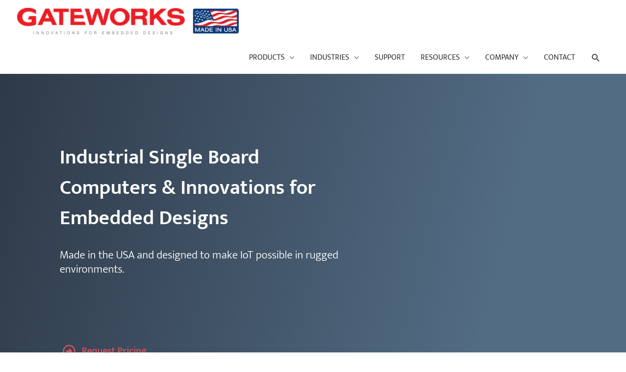

--- FILE ---
content_type: text/html; charset=UTF-8
request_url: https://www.gateworks.com/?utm_source=electronics-lab&utm_medium=ad&utm_campaign=2021-electronics-lab-ad
body_size: 102517
content:
<!DOCTYPE html>
<html lang="en-US">
<head><meta charset="UTF-8"><script>if(navigator.userAgent.match(/MSIE|Internet Explorer/i)||navigator.userAgent.match(/Trident\/7\..*?rv:11/i)){var href=document.location.href;if(!href.match(/[?&]nowprocket/)){if(href.indexOf("?")==-1){if(href.indexOf("#")==-1){document.location.href=href+"?nowprocket=1"}else{document.location.href=href.replace("#","?nowprocket=1#")}}else{if(href.indexOf("#")==-1){document.location.href=href+"&nowprocket=1"}else{document.location.href=href.replace("#","&nowprocket=1#")}}}}</script><script>class RocketLazyLoadScripts{constructor(){this.v="1.2.4",this.triggerEvents=["keydown","mousedown","mousemove","touchmove","touchstart","touchend","wheel"],this.userEventHandler=this._triggerListener.bind(this),this.touchStartHandler=this._onTouchStart.bind(this),this.touchMoveHandler=this._onTouchMove.bind(this),this.touchEndHandler=this._onTouchEnd.bind(this),this.clickHandler=this._onClick.bind(this),this.interceptedClicks=[],window.addEventListener("pageshow",t=>{this.persisted=t.persisted}),window.addEventListener("DOMContentLoaded",()=>{this._preconnect3rdParties()}),this.delayedScripts={normal:[],async:[],defer:[]},this.trash=[],this.allJQueries=[]}_addUserInteractionListener(t){if(document.hidden){t._triggerListener();return}this.triggerEvents.forEach(e=>window.addEventListener(e,t.userEventHandler,{passive:!0})),window.addEventListener("touchstart",t.touchStartHandler,{passive:!0}),window.addEventListener("mousedown",t.touchStartHandler),document.addEventListener("visibilitychange",t.userEventHandler)}_removeUserInteractionListener(){this.triggerEvents.forEach(t=>window.removeEventListener(t,this.userEventHandler,{passive:!0})),document.removeEventListener("visibilitychange",this.userEventHandler)}_onTouchStart(t){"HTML"!==t.target.tagName&&(window.addEventListener("touchend",this.touchEndHandler),window.addEventListener("mouseup",this.touchEndHandler),window.addEventListener("touchmove",this.touchMoveHandler,{passive:!0}),window.addEventListener("mousemove",this.touchMoveHandler),t.target.addEventListener("click",this.clickHandler),this._renameDOMAttribute(t.target,"onclick","rocket-onclick"),this._pendingClickStarted())}_onTouchMove(t){window.removeEventListener("touchend",this.touchEndHandler),window.removeEventListener("mouseup",this.touchEndHandler),window.removeEventListener("touchmove",this.touchMoveHandler,{passive:!0}),window.removeEventListener("mousemove",this.touchMoveHandler),t.target.removeEventListener("click",this.clickHandler),this._renameDOMAttribute(t.target,"rocket-onclick","onclick"),this._pendingClickFinished()}_onTouchEnd(){window.removeEventListener("touchend",this.touchEndHandler),window.removeEventListener("mouseup",this.touchEndHandler),window.removeEventListener("touchmove",this.touchMoveHandler,{passive:!0}),window.removeEventListener("mousemove",this.touchMoveHandler)}_onClick(t){t.target.removeEventListener("click",this.clickHandler),this._renameDOMAttribute(t.target,"rocket-onclick","onclick"),this.interceptedClicks.push(t),t.preventDefault(),t.stopPropagation(),t.stopImmediatePropagation(),this._pendingClickFinished()}_replayClicks(){window.removeEventListener("touchstart",this.touchStartHandler,{passive:!0}),window.removeEventListener("mousedown",this.touchStartHandler),this.interceptedClicks.forEach(t=>{t.target.dispatchEvent(new MouseEvent("click",{view:t.view,bubbles:!0,cancelable:!0}))})}_waitForPendingClicks(){return new Promise(t=>{this._isClickPending?this._pendingClickFinished=t:t()})}_pendingClickStarted(){this._isClickPending=!0}_pendingClickFinished(){this._isClickPending=!1}_renameDOMAttribute(t,e,r){t.hasAttribute&&t.hasAttribute(e)&&(event.target.setAttribute(r,event.target.getAttribute(e)),event.target.removeAttribute(e))}_triggerListener(){this._removeUserInteractionListener(this),"loading"===document.readyState?document.addEventListener("DOMContentLoaded",this._loadEverythingNow.bind(this)):this._loadEverythingNow()}_preconnect3rdParties(){let t=[];document.querySelectorAll("script[type=rocketlazyloadscript][data-rocket-src]").forEach(e=>{let r=e.getAttribute("data-rocket-src");if(r&&0!==r.indexOf("data:")){0===r.indexOf("//")&&(r=location.protocol+r);try{let i=new URL(r).origin;i!==location.origin&&t.push({src:i,crossOrigin:e.crossOrigin||"module"===e.getAttribute("data-rocket-type")})}catch(n){}}}),t=[...new Map(t.map(t=>[JSON.stringify(t),t])).values()],this._batchInjectResourceHints(t,"preconnect")}async _loadEverythingNow(){this.lastBreath=Date.now(),this._delayEventListeners(),this._delayJQueryReady(this),this._handleDocumentWrite(),this._registerAllDelayedScripts(),this._preloadAllScripts(),await this._loadScriptsFromList(this.delayedScripts.normal),await this._loadScriptsFromList(this.delayedScripts.defer),await this._loadScriptsFromList(this.delayedScripts.async);try{await this._triggerDOMContentLoaded(),await this._pendingWebpackRequests(this),await this._triggerWindowLoad()}catch(t){console.error(t)}window.dispatchEvent(new Event("rocket-allScriptsLoaded")),this._waitForPendingClicks().then(()=>{this._replayClicks()}),this._emptyTrash()}_registerAllDelayedScripts(){document.querySelectorAll("script[type=rocketlazyloadscript]").forEach(t=>{t.hasAttribute("data-rocket-src")?t.hasAttribute("async")&&!1!==t.async?this.delayedScripts.async.push(t):t.hasAttribute("defer")&&!1!==t.defer||"module"===t.getAttribute("data-rocket-type")?this.delayedScripts.defer.push(t):this.delayedScripts.normal.push(t):this.delayedScripts.normal.push(t)})}async _transformScript(t){if(await this._littleBreath(),!0===t.noModule&&"noModule"in HTMLScriptElement.prototype){t.setAttribute("data-rocket-status","skipped");return}return new Promise(navigator.userAgent.indexOf("Firefox/")>0||""===navigator.vendor?e=>{let r=document.createElement("script");[...t.attributes].forEach(t=>{let e=t.nodeName;"type"!==e&&("data-rocket-type"===e&&(e="type"),"data-rocket-src"===e&&(e="src"),r.setAttribute(e,t.nodeValue))}),t.text&&(r.text=t.text),r.hasAttribute("src")?(r.addEventListener("load",e),r.addEventListener("error",e)):(r.text=t.text,e());try{t.parentNode.replaceChild(r,t)}catch(i){e()}}:e=>{function r(){t.setAttribute("data-rocket-status","failed"),e()}try{let i=t.getAttribute("data-rocket-type"),n=t.getAttribute("data-rocket-src");i?(t.type=i,t.removeAttribute("data-rocket-type")):t.removeAttribute("type"),t.addEventListener("load",function r(){t.setAttribute("data-rocket-status","executed"),e()}),t.addEventListener("error",r),n?(t.removeAttribute("data-rocket-src"),t.src=n):t.src="data:text/javascript;base64,"+window.btoa(unescape(encodeURIComponent(t.text)))}catch(s){r()}})}async _loadScriptsFromList(t){let e=t.shift();return e&&e.isConnected?(await this._transformScript(e),this._loadScriptsFromList(t)):Promise.resolve()}_preloadAllScripts(){this._batchInjectResourceHints([...this.delayedScripts.normal,...this.delayedScripts.defer,...this.delayedScripts.async],"preload")}_batchInjectResourceHints(t,e){var r=document.createDocumentFragment();t.forEach(t=>{let i=t.getAttribute&&t.getAttribute("data-rocket-src")||t.src;if(i){let n=document.createElement("link");n.href=i,n.rel=e,"preconnect"!==e&&(n.as="script"),t.getAttribute&&"module"===t.getAttribute("data-rocket-type")&&(n.crossOrigin=!0),t.crossOrigin&&(n.crossOrigin=t.crossOrigin),t.integrity&&(n.integrity=t.integrity),r.appendChild(n),this.trash.push(n)}}),document.head.appendChild(r)}_delayEventListeners(){let t={};function e(e,r){!function e(r){!t[r]&&(t[r]={originalFunctions:{add:r.addEventListener,remove:r.removeEventListener},eventsToRewrite:[]},r.addEventListener=function(){arguments[0]=i(arguments[0]),t[r].originalFunctions.add.apply(r,arguments)},r.removeEventListener=function(){arguments[0]=i(arguments[0]),t[r].originalFunctions.remove.apply(r,arguments)});function i(e){return t[r].eventsToRewrite.indexOf(e)>=0?"rocket-"+e:e}}(e),t[e].eventsToRewrite.push(r)}function r(t,e){let r=t[e];Object.defineProperty(t,e,{get:()=>r||function(){},set(i){t["rocket"+e]=r=i}})}e(document,"DOMContentLoaded"),e(window,"DOMContentLoaded"),e(window,"load"),e(window,"pageshow"),e(document,"readystatechange"),r(document,"onreadystatechange"),r(window,"onload"),r(window,"onpageshow")}_delayJQueryReady(t){let e;function r(t){return t.split(" ").map(t=>"load"===t||0===t.indexOf("load.")?"rocket-jquery-load":t).join(" ")}function i(i){if(i&&i.fn&&!t.allJQueries.includes(i)){i.fn.ready=i.fn.init.prototype.ready=function(e){return t.domReadyFired?e.bind(document)(i):document.addEventListener("rocket-DOMContentLoaded",()=>e.bind(document)(i)),i([])};let n=i.fn.on;i.fn.on=i.fn.init.prototype.on=function(){return this[0]===window&&("string"==typeof arguments[0]||arguments[0]instanceof String?arguments[0]=r(arguments[0]):"object"==typeof arguments[0]&&Object.keys(arguments[0]).forEach(t=>{let e=arguments[0][t];delete arguments[0][t],arguments[0][r(t)]=e})),n.apply(this,arguments),this},t.allJQueries.push(i)}e=i}i(window.jQuery),Object.defineProperty(window,"jQuery",{get:()=>e,set(t){i(t)}})}async _pendingWebpackRequests(t){let e=document.querySelector("script[data-webpack]");async function r(){return new Promise(t=>{e.addEventListener("load",t),e.addEventListener("error",t)})}e&&(await r(),await t._requestAnimFrame(),await t._pendingWebpackRequests(t))}async _triggerDOMContentLoaded(){this.domReadyFired=!0,await this._littleBreath(),document.dispatchEvent(new Event("rocket-DOMContentLoaded")),await this._littleBreath(),window.dispatchEvent(new Event("rocket-DOMContentLoaded")),await this._littleBreath(),document.dispatchEvent(new Event("rocket-readystatechange")),await this._littleBreath(),document.rocketonreadystatechange&&document.rocketonreadystatechange()}async _triggerWindowLoad(){await this._littleBreath(),window.dispatchEvent(new Event("rocket-load")),await this._littleBreath(),window.rocketonload&&window.rocketonload(),await this._littleBreath(),this.allJQueries.forEach(t=>t(window).trigger("rocket-jquery-load")),await this._littleBreath();let t=new Event("rocket-pageshow");t.persisted=this.persisted,window.dispatchEvent(t),await this._littleBreath(),window.rocketonpageshow&&window.rocketonpageshow({persisted:this.persisted})}_handleDocumentWrite(){let t=new Map;document.write=document.writeln=function(e){let r=document.currentScript;r||console.error("WPRocket unable to document.write this: "+e);let i=document.createRange(),n=r.parentElement,s=t.get(r);void 0===s&&(s=r.nextSibling,t.set(r,s));let a=document.createDocumentFragment();i.setStart(a,0),a.appendChild(i.createContextualFragment(e)),n.insertBefore(a,s)}}async _littleBreath(){Date.now()-this.lastBreath>45&&(await this._requestAnimFrame(),this.lastBreath=Date.now())}async _requestAnimFrame(){return document.hidden?new Promise(t=>setTimeout(t)):new Promise(t=>requestAnimationFrame(t))}_emptyTrash(){this.trash.forEach(t=>t.remove())}static run(){let t=new RocketLazyLoadScripts;t._addUserInteractionListener(t)}}RocketLazyLoadScripts.run();</script>
	<!-- Google tag (gtag.js) -->
<script async src="https://www.googletagmanager.com/gtag/js?id=G-LT9VV63174"></script>
<script>
  window.dataLayer = window.dataLayer || [];
  function gtag(){dataLayer.push(arguments);}
  gtag('js', new Date());

  gtag('config', 'G-LT9VV63174');
</script>	

<meta name="viewport" content="width=device-width, initial-scale=1">
<link rel="profile" href="https://gmpg.org/xfn/11">

	



<meta name='robots' content='index, follow, max-image-preview:large, max-snippet:-1, max-video-preview:-1' />
<script type="rocketlazyloadscript" id="cookieyes" data-rocket-type="text/javascript" data-rocket-src="https://cdn-cookieyes.com/client_data/100e28a5fd89aaf267334c23/script.js" defer></script>
<!-- Google Tag Manager for WordPress by gtm4wp.com -->
<script data-cfasync="false" data-pagespeed-no-defer>
	var gtm4wp_datalayer_name = "dataLayer";
	var dataLayer = dataLayer || [];
</script>
<!-- End Google Tag Manager for WordPress by gtm4wp.com -->
	<!-- This site is optimized with the Yoast SEO plugin v21.7 - https://yoast.com/wordpress/plugins/seo/ -->
	<title>Industrial Single Board Computers | Gateworks Corporation | USA</title><link rel="preload" as="font" href="https://www.gateworks.com/wp-content/themes/astra/assets/fonts/astra.woff" crossorigin><link rel="preload" as="font" href="https://fonts.gstatic.com/s/mukta/v17/iJWHBXyXfDDVXbEOjGmd8WA.woff2" crossorigin><link rel="preload" as="font" href="https://fonts.gstatic.com/s/mukta/v17/iJWHBXyXfDDVXbFqj2md8WA.woff2" crossorigin><link rel="preload" as="font" href="https://fonts.gstatic.com/s/mukta/v17/iJWKBXyXfDDVXbnBrXw.woff2" crossorigin><link rel="preload" as="font" href="https://fonts.gstatic.com/s/mukta/v17/iJWHBXyXfDDVXbEyjmmd8WA.woff2" crossorigin><link rel="preload" as="font" href="https://fonts.gstatic.com/s/mukta/v17/iJWHBXyXfDDVXbEeiWmd8WA.woff2" crossorigin><link rel="preload" as="font" href="https://www.gateworks.com/wp-content/plugins/bb-plugin/fonts/fontawesome/5.15.4/webfonts/fa-regular-400.woff2" crossorigin><link rel="preload" as="font" href="https://www.gateworks.com/wp-content/plugins/bb-plugin/fonts/fontawesome/5.15.4/webfonts/fa-solid-900.woff2" crossorigin><style id="wpr-usedcss">a,address,body,caption,cite,code,dd,div,dl,dt,em,fieldset,form,h1,h2,h3,h4,html,iframe,label,legend,li,object,p,pre,s,small,span,strong,table,tbody,th,tr,tt,ul,var{border:0;font-size:100%;font-style:inherit;font-weight:inherit;margin:0;outline:0;padding:0;vertical-align:baseline}html{-webkit-text-size-adjust:100%;-ms-text-size-adjust:100%}body{margin:0}article,details,figcaption,figure,footer,header,main,nav{display:block}audio,canvas,progress,video{display:inline-block;vertical-align:baseline}audio:not([controls]){display:none;height:0}[hidden],template{display:none}a{background-color:transparent}a:active{outline:0}a,a:focus,a:hover,a:visited{text-decoration:none}small{font-size:80%}img{border:0}svg:not(:root){overflow:hidden}figure{margin:0}pre{overflow:auto}code,pre{font-size:1em}button,input,optgroup,select,textarea{color:inherit;font:inherit;margin:0}button{overflow:visible}button,select{text-transform:none}button,html input[type=button],input[type=reset],input[type=submit]{-webkit-appearance:button;cursor:pointer}button[disabled],html input[disabled]{cursor:default}button::-moz-focus-inner,input::-moz-focus-inner{border:0;padding:0}input{line-height:normal}input[type=checkbox],input[type=radio]{box-sizing:border-box;padding:0}input[type=number]::-webkit-inner-spin-button,input[type=number]::-webkit-outer-spin-button{height:auto}input[type=search]{-webkit-appearance:textfield;box-sizing:content-box}.search .search-submit{padding:10px 15px;border-radius:2px;line-height:1.85714285714286;border:0}input[type=search]::-webkit-search-cancel-button,input[type=search]::-webkit-search-decoration{-webkit-appearance:none}fieldset{border:1px solid #eaeaea;margin:0;padding:.35em .625em .75em}legend{border:0;padding:0}fieldset legend{margin-bottom:1.5em;padding:0 .5em}textarea{overflow:auto}optgroup{font-weight:700}table{border-collapse:collapse;border-spacing:0}th{padding:0}.ast-container{margin-left:auto;margin-right:auto;padding-left:20px;padding-right:20px}.ast-container::after{content:"";display:table;clear:both}@media (min-width:1200px){.ast-container{max-width:100%}}.ast-row{margin-left:-20px;margin-right:-20px}.ast-row::after{content:"";display:table;clear:both}.ast-col-lg-3,.ast-col-md-3,.ast-col-sm-12,.ast-col-xs-12{position:relative;min-height:1px;padding-left:20px;padding-right:20px}.ast-col-xs-12{float:left}.ast-col-xs-12{width:100%}@media (min-width:544px){.ast-container{max-width:100%}.ast-col-sm-12{float:left}.ast-col-sm-12{width:100%}}@media (min-width:768px){.ast-container{max-width:100%}.ast-col-md-3{float:left}.ast-col-md-3{width:25%}}@media (min-width:992px){.ast-container{max-width:100%}.ast-col-lg-3{float:left}.ast-col-lg-3{width:25%}}h1,h2,h3,h4{clear:both}.entry-content h1,h1{color:#808285;font-size:2em;line-height:1.2}.entry-content h2,h2{color:#808285;font-size:1.7em;line-height:1.3}.entry-content h3,h3{color:#808285;font-size:1.5em;line-height:1.4}.entry-content h4,h4{color:#808285;line-height:1.5;font-size:1.3em}html{box-sizing:border-box}*,:after,:before{box-sizing:inherit}body{color:#808285;background:#fff;font-style:normal}strong{font-weight:700}cite,em,i{font-style:italic}address{margin:0 0 1.5em}pre{background:#eee;font-family:"Courier 10 Pitch",Courier,monospace;margin-bottom:1.6em;overflow:auto;max-width:100%;padding:1.6em}code,tt,var{font:15px Monaco,Consolas,"Andale Mono","DejaVu Sans Mono",monospace}img{height:auto;max-width:100%}.button,button,input,select,textarea{color:#808285;font-weight:400;font-size:100%;margin:0;vertical-align:baseline}button,input{line-height:normal}ul{margin:0 0 1.5em 3em}ul{list-style:disc}li>ul{margin-bottom:0;margin-left:1.5em}dt{font-weight:700}dd{margin:0 1.5em 1.5em}table,th{border:1px solid rgba(0,0,0,.1)}table{border-collapse:separate;border-spacing:0;border-width:1px 0 0 1px;margin:0 0 1.5em;width:100%}th{font-weight:700}th{padding:8px;text-align:left;border-width:0 1px 1px 0}.button,button,input[type=button],input[type=reset],input[type=submit]{border:1px solid;border-color:#eaeaea;border-radius:2px;background:#e6e6e6;padding:.6em 1em .4em;color:#fff}.button:focus,.button:hover,button:focus,button:hover,input[type=button]:focus,input[type=button]:hover,input[type=reset]:focus,input[type=reset]:hover,input[type=submit]:focus,input[type=submit]:hover{color:#fff;border-color:#eaeaea}.button:active,.button:focus,button:active,button:focus,input[type=button]:active,input[type=button]:focus,input[type=reset]:active,input[type=reset]:focus,input[type=submit]:active,input[type=submit]:focus{border-color:#eaeaea;outline:0}input[type=email],input[type=password],input[type=search],input[type=text],input[type=url],textarea{color:#666;border:1px solid #ccc;border-radius:2px;-webkit-appearance:none}input[type=email]:focus,input[type=password]:focus,input[type=search]:focus,input[type=text]:focus,input[type=url]:focus,textarea:focus{color:#111}textarea{padding-left:3px;width:100%}a{color:#4169e1}a:focus,a:hover{color:#191970}a:focus{outline:dotted thin}a:hover{outline:0}.screen-reader-text{border:0;clip:rect(1px,1px,1px,1px);-webkit-clip-path:inset(50%);clip-path:inset(50%);height:1px;margin:-1px;overflow:hidden;padding:0;position:absolute;width:1px;word-wrap:normal!important}.screen-reader-text:focus{background-color:#f1f1f1;border-radius:2px;box-shadow:0 0 2px 2px rgba(0,0,0,.6);clip:auto!important;color:#21759b;display:block;font-size:12.25px;font-size:.875rem;height:auto;left:5px;line-height:normal;padding:15px 23px 14px;text-decoration:none;top:5px;width:auto;z-index:100000}#primary:after,#primary:before,#secondary:after,#secondary:before,.ast-container:after,.ast-container:before,.ast-row:after,.ast-row:before,.clear:after,.clear:before,.site-content:after,.site-content:before,.site-footer:after,.site-footer:before,.site-header:after,.site-header:before,.site-main:after,.site-main:before{content:"";display:table}#primary:after,#secondary:after,.ast-container:after,.ast-row:after,.clear:after,.site-content:after,.site-footer:after,.site-header:after,.site-main:after{clear:both}embed,iframe,object{max-width:100%}::selection{color:#fff;background:#0274be}body{-webkit-font-smoothing:antialiased;-moz-osx-font-smoothing:grayscale}body:not(.logged-in){position:relative}#page{position:relative}a,a:focus{text-decoration:none}.secondary a *,.site-footer a *,.site-header a *,a{transition:all .2s linear}img{vertical-align:middle}.entry-content h1,.entry-content h2,.entry-content h3,.entry-content h4{margin-bottom:20px}p{margin-bottom:1.75em}.button,input[type=button],input[type=submit]{border-radius:0;padding:18px 30px;border:0;box-shadow:none;text-shadow:none}.button:hover,input[type=button]:hover,input[type=submit]:hover{box-shadow:none}.button:active,.button:focus,input[type=button]:active,input[type=button]:focus,input[type=submit]:active,input[type=submit]:focus{box-shadow:none}.search-form .search-field{outline:0}.ast-search-menu-icon{position:relative}.ast-header-break-point.ast-header-custom-item-inside .main-header-bar .main-header-bar-navigation .ast-search-icon{display:none}.ast-header-break-point.ast-header-custom-item-inside .main-header-bar .ast-search-menu-icon .search-field{width:100%;padding-right:5.5em}.ast-header-break-point.ast-header-custom-item-inside .main-header-bar .ast-search-menu-icon .search-submit{display:block;position:absolute;height:100%;top:0;right:0;padding:0 1em;border-radius:0}.ast-header-break-point.ast-header-custom-item-inside .main-header-bar .ast-search-menu-icon .search-form{padding:0;display:block;overflow:hidden}.site .skip-link{background-color:#f1f1f1;box-shadow:0 0 1px 1px rgba(0,0,0,.2);color:#21759b;display:block;font-family:Montserrat,"Helvetica Neue",sans-serif;font-size:14px;font-weight:700;left:-9999em;outline:0;padding:15px 23px 14px;text-decoration:none;text-transform:none;top:-9999em}.site .skip-link:focus{clip:auto;height:auto;left:6px;top:7px;width:auto;z-index:100000}input,select{line-height:1}body,button,input[type=button],input[type=submit],textarea{line-height:1.85714285714286}.single .entry-content .gallery{margin-left:-10px;margin-right:-10px}.hidden{display:none!important}body{background-color:#fff}#page{display:block}#primary,#secondary{display:block;position:relative;float:left;width:100%}#primary{margin:4em 0}#secondary{margin:4em 0 2.5em;word-break:break-word;line-height:2}#secondary li{margin-bottom:.25em}#secondary li:last-child{margin-bottom:0}.ast-page-builder-template .hentry{margin:0}.ast-page-builder-template .site-content>.ast-container{max-width:100%;padding:0}.ast-page-builder-template .site-content #primary{padding:0;margin:0}.ast-page-builder-template .entry-header{margin-top:4em;margin-left:auto;margin-right:auto;padding-left:20px;padding-right:20px}.ast-page-builder-template .entry-header.ast-header-without-markup{margin-top:0;margin-bottom:0}.astra-search-icon::before{content:"\e8b6";font-family:Astra;font-style:normal;font-weight:400;text-decoration:inherit;text-align:center;-webkit-font-smoothing:antialiased;-moz-osx-font-smoothing:grayscale}.ast-search-icon .astra-search-icon{font-size:1.3em}.main-navigation{-js-display:inline-flex;display:inline-flex;height:100%}.main-navigation ul{list-style:none;margin:0;padding-left:0;position:relative}.main-header-menu a{text-decoration:none;padding:0 1em;display:inline-block;transition:all .2s linear}.main-header-menu li{position:relative}.main-header-menu li.focus>ul,.main-header-menu li:hover>ul{right:auto;left:0}.main-header-menu .sub-menu{width:240px;background:#fff;left:-999em;position:absolute;top:100%;z-index:99999}.main-header-menu .sub-menu a{padding:.9em 1em;display:block;word-wrap:break-word}.main-header-menu .sub-menu li.menu-item-has-children>a:after,.main-header-menu .sub-menu li.page_item_has_children>a:after{position:absolute;right:1em;top:50%;transform:translate(0,-50%) rotate(270deg)}.main-header-menu ul ul{top:0}.submenu-with-border .sub-menu{border-width:1px;border-style:solid}.submenu-with-border .sub-menu a{border-width:0 0 1px;border-style:solid}.submenu-with-border .sub-menu .sub-menu{top:-1px}.ast-desktop .submenu-with-border .sub-menu>li:last-child>a{border-bottom-width:0}.ast-header-break-point .main-navigation{padding-left:0}.ast-header-break-point .main-navigation ul li a{padding:0 20px;display:inline-block;width:100%;border-bottom-width:1px;border-style:solid;border-color:#eaeaea}.ast-header-break-point .main-navigation ul.children li a,.ast-header-break-point .main-navigation ul.sub-menu li a{padding-left:30px}.ast-header-break-point .main-navigation ul.children li a:before,.ast-header-break-point .main-navigation ul.sub-menu li a:before{content:"\e900";font-family:Astra;font-size:.65em;text-decoration:inherit;display:inline-block;transform:translate(0,-2px) rotateZ(270deg);margin-right:5px}.ast-header-break-point .main-navigation ul.children li li a,.ast-header-break-point .main-navigation ul.sub-menu li li a{padding-left:40px}.ast-header-break-point .main-navigation ul.children li li li a,.ast-header-break-point .main-navigation ul.sub-menu li li li a{padding-left:50px}.ast-header-break-point .main-navigation ul.children li li li li a,.ast-header-break-point .main-navigation ul.sub-menu li li li li a{padding-left:60px}.ast-header-break-point .main-header-menu{background-color:#f9f9f9}.ast-header-break-point .main-header-menu ul{background-color:#f9f9f9;position:static;opacity:1;visibility:visible;border:0;width:auto}.ast-header-break-point .submenu-with-border .sub-menu{border:0}.ast-mobile-menu-buttons{display:none}.ast-button-wrap{display:inline-block}.ast-button-wrap button{box-shadow:none;border:none}.ast-button-wrap .menu-toggle{padding:0;width:2.2em;height:2.1em;font-size:1.5em;font-weight:400;border-radius:2px;-webkit-font-smoothing:antialiased;-moz-osx-font-smoothing:grayscale;border-radius:2px;vertical-align:middle;line-height:1.85714285714286}.ast-button-wrap .menu-toggle.main-header-menu-toggle{padding:0 .5em;width:auto;text-align:center}.ast-button-wrap .menu-toggle .menu-toggle-icon{font-style:normal;display:inline-block;vertical-align:middle;line-height:2.05}.ast-button-wrap .menu-toggle .menu-toggle-icon:before{content:"\e5d2";font-family:Astra;text-decoration:inherit}.ast-button-wrap .menu-toggle.toggled .menu-toggle-icon:before{content:"\e5cd"}.main-header-bar-navigation{flex:1}.header-main-layout-1 .ast-main-header-bar-alignment{margin-left:auto}#site-navigation{height:100%}.ast-header-break-point .ast-mobile-menu-buttons{display:block;align-self:center}.ast-header-break-point .main-header-bar-navigation{flex:auto}.ast-header-break-point .ast-main-header-bar-alignment{display:block;width:100%;flex:auto;order:4}.main-header-bar{z-index:1}.header-main-layout-1 .main-header-bar-navigation{text-align:right}.header-main-layout-1 .main-header-bar-navigation .children,.header-main-layout-1 .main-header-bar-navigation .sub-menu{text-align:left}.header-main-layout-1 .main-navigation{padding-left:15px;vertical-align:top}.header-main-layout-1 .main-header-container{align-items:stretch}.ast-header-break-point .header-main-layout-1 .site-branding{padding-right:1em}.ast-header-break-point .header-main-layout-1 .main-header-bar-navigation{text-align:left}.ast-header-break-point .header-main-layout-1 .main-navigation{padding-left:0}.ast-header-break-point .ast-mobile-header-inline .main-header-container{-js-display:flex;display:flex}.site-header{z-index:99;position:relative}.main-header-container{position:relative}.main-header-bar-wrap{position:relative}.main-header-bar{background-color:#fff;border-bottom-color:#eaeaea;border-bottom-style:solid}.ast-header-break-point .main-header-bar{border:0}.ast-header-break-point .site-header{border-bottom-color:#eaeaea;border-bottom-style:solid}.main-header-bar{margin-left:auto;margin-right:auto}.site-logo-img img{transition:all .2s linear}.ast-desktop .main-header-menu .sub-menu{box-shadow:0 4px 10px -2px rgba(0,0,0,.1)}.site-branding{line-height:1;align-self:center}.ast-menu-toggle{display:none;background:0 0;color:inherit;border-style:dotted;border-color:transparent}.ast-menu-toggle:focus,.ast-menu-toggle:hover{background:0 0;border-color:inherit;color:inherit}.ast-main-header-nav-open .main-header-bar{padding-bottom:0}.main-header-bar{z-index:4;position:relative;line-height:4}.main-header-bar .main-header-bar-navigation{height:100%}.main-header-bar .main-header-bar-navigation:empty{padding:0}.main-header-bar .main-header-bar-navigation .children,.main-header-bar .main-header-bar-navigation .sub-menu{line-height:1.45}.main-header-bar .main-header-bar-navigation .menu-item-has-children>a:after,.main-header-bar .main-header-bar-navigation .page_item_has_children>a:after{content:"\e900";display:inline-block;font-family:Astra;font-size:9px;font-size:.6rem;font-weight:700;text-rendering:auto;-webkit-font-smoothing:antialiased;-moz-osx-font-smoothing:grayscale;margin-left:10px;line-height:normal}.main-header-bar .main-header-bar-navigation .ast-search-icon{display:block;z-index:4;position:relative}.main-header-bar .main-header-bar-navigation.toggle-on{padding-top:1em}.main-header-bar .ast-search-menu-icon .search-form{background-color:#fff}.ast-header-break-point.ast-header-custom-item-inside .main-header-bar .ast-search-menu-icon .search-form{visibility:visible;opacity:1;position:relative;right:auto;top:auto;transform:none}@media (max-width:768px){#secondary.secondary{padding-top:0}.ast-page-builder-template .entry-header{margin-top:1.5em}.ast-page-builder-template #secondary{margin-top:1.5em}#primary,#secondary{padding:1.5em 0;margin:0}.ast-header-break-point .main-header-bar .ast-search-menu-icon.slide-search .search-form{right:0}}.ast-masthead-custom-menu-items .ast-dropdown-active .slide-search.astra-search-icon{color:#757575}.ast-search-menu-icon.slide-search .search-form{-webkit-backface-visibility:visible;backface-visibility:visible;visibility:hidden;opacity:0;transition:all .2s;position:absolute;z-index:3;right:-1em;top:50%;transform:translateY(-50%)}.ast-search-menu-icon.ast-dropdown-active.slide-search .search-form{visibility:visible;opacity:1}.ast-search-menu-icon .search-form{border:1px solid #e7e7e7;line-height:normal;padding:0 3em 0 0;border-radius:2px;display:inline-block;-webkit-backface-visibility:hidden;backface-visibility:hidden;position:relative;color:inherit;background-color:#fff}.ast-search-menu-icon .astra-search-icon{-js-display:flex;display:flex;line-height:normal}.ast-search-menu-icon .astra-search-icon:focus{outline:0}.ast-search-menu-icon .search-field{border:none;background-color:transparent;transition:width .2s;border-radius:inherit;color:inherit;font-size:inherit;width:0;color:#757575}.ast-search-menu-icon .search-submit{display:none;background:0 0;border:none;font-size:1.3em;color:#757575}.ast-search-menu-icon.ast-dropdown-active{visibility:visible;opacity:1;position:relative}.ast-search-menu-icon.ast-dropdown-active .search-field{width:235px}li.ast-masthead-custom-menu-items{padding:0 1em}li.ast-masthead-custom-menu-items a{padding-left:0;padding-right:0;vertical-align:middle}li.ast-masthead-custom-menu-items a,li.ast-masthead-custom-menu-items a:focus,li.ast-masthead-custom-menu-items a:hover{background:0 0}li.ast-masthead-custom-menu-items .ast-search-icon .astra-search-icon{line-height:1}.ast-search-icon{z-index:4;position:relative;line-height:normal}.ast-masthead-custom-menu-items{padding:0 1em}.search-custom-menu-item{position:relative}.ast-site-identity{padding:1em 0}.ast-header-break-point .ast-mobile-header-inline .site-branding{text-align:left;padding-bottom:0}.ast-header-break-point .site-header .main-header-bar-wrap .site-branding{-js-display:flex;display:flex;flex:1;align-self:center}.ast-header-break-point ul li.ast-masthead-custom-menu-items a{padding:0;display:inline-block;width:auto;border:0}.ast-header-break-point li.ast-masthead-custom-menu-items{padding-left:20px;padding-right:20px;margin-bottom:1em;margin-top:1em}.ast-header-break-point .ast-site-identity{width:100%}.ast-header-break-point .main-header-bar-navigation .menu-item-has-children>a:after,.ast-header-break-point .main-header-bar-navigation .page_item_has_children>a:after{display:none}.ast-header-break-point .main-header-bar{display:block;line-height:3}.ast-header-break-point .main-header-bar .main-header-bar-navigation{line-height:3;display:none}.ast-header-break-point .main-header-bar .main-header-bar-navigation .children,.ast-header-break-point .main-header-bar .main-header-bar-navigation .sub-menu{line-height:3}.ast-header-break-point .main-header-bar .main-header-bar-navigation .menu-item-has-children .sub-menu,.ast-header-break-point .main-header-bar .main-header-bar-navigation .page_item_has_children .sub-menu{display:none}.ast-header-break-point .main-header-bar .main-header-bar-navigation .menu-item-has-children>.ast-menu-toggle,.ast-header-break-point .main-header-bar .main-header-bar-navigation .page_item_has_children>.ast-menu-toggle{display:inline-block;position:absolute;font-size:inherit;top:-1px;right:20px;cursor:pointer;-webkit-font-smoothing:antialiased;-moz-osx-font-smoothing:grayscale;padding:0 .907em;font-weight:400;line-height:inherit;transition:all .2s}.ast-header-break-point .main-header-bar .main-header-bar-navigation .menu-item-has-children>.ast-menu-toggle::before,.ast-header-break-point .main-header-bar .main-header-bar-navigation .page_item_has_children>.ast-menu-toggle::before{font-weight:700;content:"\e900";font-family:Astra;text-decoration:inherit;display:inline-block}.ast-header-break-point .main-header-bar .main-header-bar-navigation .ast-submenu-expanded>.ast-menu-toggle::before{transform:rotateX(180deg)}.ast-header-break-point .main-header-bar .main-header-bar-navigation .main-header-menu{border-top-width:1px;border-style:solid;border-color:#eaeaea}.ast-header-break-point.ast-header-custom-item-inside .ast-search-menu-icon{position:relative;display:block;right:auto;transform:none}.ast-header-break-point .main-navigation{display:block;width:100%}.ast-header-break-point .main-navigation ul>li:first-child{border-top:0}.ast-header-break-point .main-navigation ul ul{left:auto;right:auto}.ast-header-break-point .main-navigation li{width:100%}.ast-header-break-point .main-navigation .widget{margin-bottom:1em}.ast-header-break-point .main-navigation .widget li{width:auto}.ast-header-break-point .main-navigation .widget:last-child{margin-bottom:0}.ast-header-break-point .main-header-bar-navigation{width:calc(100% + 40px);margin:0 -20px}.ast-header-break-point .main-header-menu ul ul{top:0}.ast-header-break-point .ast-mobile-menu-buttons{text-align:right;-js-display:flex;display:flex;justify-content:flex-end}.ast-header-break-point .ast-mobile-menu-buttons .ast-button-wrap .ast-mobile-menu-buttons-minimal{font-size:1.7em}.hentry{margin:0 0 1.5em}.entry-content>:last-child{margin-bottom:0}body{overflow-x:hidden}.widget{margin:0 0 2.8em}.widget:last-child{margin-bottom:0}.widget select{max-width:100%}.widget ul{margin:0;list-style-type:none}.ast-footer-overlay{background-color:#3a3a3a;padding-top:2em;padding-bottom:2em}.ast-small-footer{line-height:1.85714285714286;position:relative}.ast-small-footer .nav-menu a{padding:0 .5em}.ast-small-footer .widget{margin-bottom:1em}.ast-small-footer .widget ul{position:static;border:0;width:auto}.ast-small-footer .widget ul a{border:0}.ast-small-footer .widget:last-child{margin-bottom:0}@media (min-width:769px){.main-header-menu .sub-menu li.focus>ul,.main-header-menu .sub-menu li:hover>ul{left:100%;right:auto}.ast-footer-overlay{padding-top:2.66666em;padding-bottom:2.66666em}.ast-small-footer .nav-menu li{margin:0}.ast-small-footer .nav-menu li:first-child a{padding-left:0}.ast-small-footer .nav-menu li:last-child a{padding-right:0}.ast-small-footer .ast-container{max-width:100%;padding-left:35px;padding-right:35px}}.footer-sml-layout-1{text-align:center}.footer-sml-layout-1 .ast-small-footer-section-2{margin-top:1em}@media screen and (min-color-index:0) and (-webkit-min-device-pixel-ratio:0){.ast-small-footer-wrap .ast-row:before{display:block}}.site-footer{color:#fff}.site-footer a{color:#eaeaea}.site-footer a:focus,.site-footer a:hover{color:#fff}.site-footer ul{margin:0;list-style-type:none}.site-footer .nav-menu li{display:inline-block}.footer-adv-overlay{background-color:#3a3a3a;padding-top:70px;padding-bottom:70px}.footer-adv p:last-child{margin-bottom:0}@media all and (max-width:768px){.footer-adv-widget-1 .widget:last-child{margin:0 0 2.8em}.footer-adv-layout-4 .footer-adv-widget-2 .widget:last-child,.footer-adv-layout-4 .footer-adv-widget-3 .widget:last-child{margin:0 0 2.8em}}input[type=email],input[type=number],input[type=password],input[type=reset],input[type=search],input[type=text],input[type=url],select,textarea{color:#666;padding:.75em;height:auto;border-width:1px;border-style:solid;border-color:#eaeaea;border-radius:2px;background:#fafafa;box-shadow:none;box-sizing:border-box;transition:all .2s linear}input[type=email]:focus,input[type=password]:focus,input[type=reset]:focus,input[type=search]:focus,input[type=text]:focus,input[type=url]:focus,select:focus,textarea:focus{background-color:#fff;border-color:#eaeaea;box-shadow:none}input[type=button],input[type=button]:focus,input[type=button]:hover,input[type=reset],input[type=reset]:focus,input[type=reset]:hover,input[type=submit],input[type=submit]:focus,input[type=submit]:hover{box-shadow:none}textarea{width:100%}input[type=range]{-webkit-appearance:none;width:100%;margin:5.7px 0;padding:0;border:none}input[type=range]:focus{outline:0}input[type=range]::-webkit-slider-runnable-track{width:100%;height:8.6px;cursor:pointer;box-shadow:2.6px 2.6px .4px #ccc,0 0 2.6px #d9d9d9;background:rgba(255,255,255,.2);border-radius:13.6px;border:0 solid #fff}input[type=range]::-webkit-slider-thumb{box-shadow:0 0 0 rgba(255,221,0,.37),0 0 0 rgba(255,224,26,.37);border:7.9px solid #0274be;height:20px;width:20px;border-radius:50px;background:#0274be;cursor:pointer;-webkit-appearance:none;margin-top:-5.7px}input[type=range]:focus::-webkit-slider-runnable-track{background:rgba(255,255,255,.2)}input[type=range]::-moz-range-track{width:100%;height:8.6px;cursor:pointer;box-shadow:2.6px 2.6px .4px #ccc,0 0 2.6px #d9d9d9;background:rgba(255,255,255,.2);border-radius:13.6px;border:0 solid #fff}input[type=range]::-moz-range-thumb{box-shadow:0 0 0 rgba(255,221,0,.37),0 0 0 rgba(255,224,26,.37);border:7.9px solid #0274be;height:20px;width:20px;border-radius:50px;background:#0274be;cursor:pointer}input[type=range]::-ms-track{width:100%;height:8.6px;cursor:pointer;background:0 0;border-color:transparent;color:transparent}input[type=range]::-ms-fill-lower{background:rgba(199,199,199,.2);border:0 solid #fff;border-radius:27.2px;box-shadow:2.6px 2.6px .4px #ccc,0 0 2.6px #d9d9d9}input[type=range]::-ms-fill-upper{background:rgba(255,255,255,.2);border:0 solid #fff;border-radius:27.2px;box-shadow:2.6px 2.6px .4px #ccc,0 0 2.6px #d9d9d9}input[type=range]::-ms-thumb{box-shadow:0 0 0 rgba(255,221,0,.37),0 0 0 rgba(255,224,26,.37);border:7.9px solid #0274be;height:20px;width:20px;border-radius:50px;background:#0274be;cursor:pointer;height:8.6px}input[type=range]:focus::-ms-fill-lower{background:rgba(255,255,255,.2)}input[type=range]:focus::-ms-fill-upper{background:rgba(255,255,255,.2)}input[type=color]{border:none;width:100px;padding:0;height:30px;cursor:pointer}input[type=color]::-webkit-color-swatch-wrapper{padding:0;border:none}input[type=color]::-webkit-color-swatch{border:none}.page .entry-header{margin-bottom:1.5em}.search .entry-header{margin-bottom:1em}.ast-single-post .entry-header.ast-header-without-markup{margin-bottom:0}.entry-header{margin-bottom:1em;word-wrap:break-word}.entry-content{word-wrap:break-word}.entry-content p{margin-bottom:1.6em}.search .site-content .content-area .search-form{margin-bottom:3em}.single .entry-header{margin-bottom:2em}.single.ast-page-builder-template .entry-header{padding-left:20px;padding-right:20px}.fl-builder-content{clear:both}.ast-flex{-js-display:flex;display:flex;flex-wrap:wrap}.ast-justify-content-flex-end{justify-content:flex-end}.ast-flex-grow-1{flex-grow:1}html{font-size:100%}a{color:#d33}a:focus,a:hover{color:#dd2e37}body,button,input,select,textarea{font-family:Mukta,sans-serif;font-weight:400;font-size:16px;font-size:1rem;line-height:1.45}.entry-content p,p{margin-bottom:1em}.entry-content h1,.entry-content h2,.entry-content h3,.entry-content h4,h1,h2,h3,h4{font-family:Mukta,sans-serif;font-weight:300}header .site-logo-img .custom-logo-link img{max-width:454px}.entry-content h1,h1{font-size:32px;font-size:2rem;font-weight:400;font-family:Mukta,sans-serif}.entry-content h2,h2{font-size:28px;font-size:1.75rem;font-weight:400;font-family:Mukta,sans-serif}.entry-content h3,h3{font-size:24px;font-size:1.5rem;font-weight:400;font-family:Mukta,sans-serif}.entry-content h4,h4{font-size:18px;font-size:1.125rem}#secondary,#secondary button,#secondary input,#secondary select,#secondary textarea{font-size:16px;font-size:1rem}::selection{background-color:#de535a;color:#fff}.entry-content h1,.entry-content h2,.entry-content h3,.entry-content h4,body,h1,h2,h3,h4{color:#3a3a3a}.main-header-menu a{color:#3a3a3a}.main-header-menu .ast-masthead-custom-menu-items a:hover,.main-header-menu li.focus>.ast-menu-toggle,.main-header-menu li.focus>a,.main-header-menu li:hover>.ast-menu-toggle,.main-header-menu li:hover>a{color:#d33}input:focus,input[type=email]:focus,input[type=password]:focus,input[type=reset]:focus,input[type=search]:focus,input[type=text]:focus,input[type=url]:focus,textarea:focus{border-color:#d33}input[type=checkbox]:checked,input[type=checkbox]:focus:checked,input[type=checkbox]:hover:checked,input[type=radio]:checked,input[type=range]::-webkit-slider-thumb,input[type=reset]{border-color:#d33;background-color:#d33;box-shadow:none}.ast-small-footer{color:#fff}.ast-small-footer>.ast-footer-overlay{background-color:#212d3d}.footer-adv .footer-adv-overlay{border-top-style:solid;border-top-width:80px;border-top-color:#212d3d}.footer-adv a:focus,.footer-adv a:hover{color:#de535a}.footer-adv-overlay{background-color:#212d3d}.ast-header-break-point .ast-mobile-menu-buttons-minimal.menu-toggle{background:0 0;color:#de535a}.button,.menu-toggle,button,input#submit,input[type=button],input[type=reset],input[type=submit]{color:#fff;border-color:#de535a;background-color:#de535a;border-radius:2px;padding-top:10px;padding-right:40px;padding-bottom:10px;padding-left:40px;font-family:Mukta,sans-serif;font-weight:400;font-size:18px;font-size:1.125rem;text-transform:none}.button:hover,.menu-toggle:hover,button:focus,button:hover,input#submit:focus,input#submit:hover,input[type=button]:focus,input[type=button]:hover,input[type=reset]:focus,input[type=reset]:hover,input[type=submit]:focus,input[type=submit]:hover{color:#3a3a3a;background-color:#de535a;border-color:#de535a}@media (min-width:545px){.single.ast-page-builder-template .entry-header{max-width:1540px;margin-left:auto;margin-right:auto}}@media (max-width:768px){.entry-content h1,h1{font-size:30px}.entry-content h2,h2{font-size:25px}.entry-content h3,h3{font-size:20px}}@media (max-width:544px){.site-branding img,.site-header .site-logo-img .custom-logo-link img{max-width:100%}.ast-search-menu-icon.ast-dropdown-active .search-field{width:170px}.entry-content h1,h1{font-size:30px}.entry-content h2,h2{font-size:25px}.entry-content h3,h3{font-size:20px}html{font-size:91.2%}}@font-face{font-family:Astra;src:url(https://www.gateworks.com/wp-content/themes/astra/assets/fonts/astra.woff) format("woff"),url(https://www.gateworks.com/wp-content/themes/astra/assets/fonts/astra.ttf) format("truetype"),url(https://www.gateworks.com/wp-content/themes/astra/assets/fonts/astra.svg#astra) format("svg");font-weight:400;font-style:normal;font-display:swap}.ast-desktop .main-header-menu.submenu-with-border .children,.ast-desktop .main-header-menu.submenu-with-border .sub-menu{border-color:#de535a}.ast-desktop .main-header-menu.submenu-with-border .children,.ast-desktop .main-header-menu.submenu-with-border .sub-menu{border-top-width:2px;border-right-width:0;border-left-width:0;border-bottom-width:0;border-style:solid}.ast-desktop .main-header-menu.submenu-with-border .children .children,.ast-desktop .main-header-menu.submenu-with-border .sub-menu .sub-menu{top:-2px}.ast-desktop .main-header-menu.submenu-with-border .children a,.ast-desktop .main-header-menu.submenu-with-border .sub-menu a{border-bottom-width:0;border-style:solid;border-color:#eaeaea}.ast-small-footer{border-top-style:solid;border-top-width:1px;border-top-color:#212d3d}.ast-small-footer-wrap{text-align:center}#masthead .ast-container{max-width:100%;padding-left:35px;padding-right:35px}@media (max-width:921px){.main-header-bar .main-header-bar-navigation{display:none}#masthead .ast-container{padding-left:20px;padding-right:20px}}.ast-header-break-point .site-header{border-bottom-width:1px}@media (min-width:769px){.ast-container{max-width:1540px}.main-header-bar{border-bottom-width:1px}}.ast-safari-browser-less-than-11 .main-header-bar .ast-masthead-custom-menu-items,.ast-safari-browser-less-than-11 .main-header-menu .menu-item{display:block}.main-header-bar .ast-masthead-custom-menu-items,.main-header-menu .menu-item{-js-display:flex;display:flex;-webkit-box-pack:center;-webkit-justify-content:center;-moz-box-pack:center;-ms-flex-pack:center;justify-content:center;-webkit-box-orient:vertical;-webkit-box-direction:normal;-webkit-flex-direction:column;-moz-box-orient:vertical;-moz-box-direction:normal;-ms-flex-direction:column;flex-direction:column}.main-header-menu>.menu-item>a{height:100%;-webkit-box-align:center;-webkit-align-items:center;-moz-box-align:center;-ms-flex-align:center;align-items:center;-js-display:flex;display:flex}.header-main-layout-1 .ast-flex.main-header-container{-webkit-align-content:center;-ms-flex-line-pack:center;align-content:center;-webkit-box-align:center;-webkit-align-items:center;-moz-box-align:center;-ms-flex-align:center;align-items:center}@font-face{font-family:Mukta;font-style:normal;font-weight:200;font-display:swap;src:url(https://fonts.gstatic.com/s/mukta/v17/iJWHBXyXfDDVXbEOjGmd8WA.woff2) format('woff2');unicode-range:U+0000-00FF,U+0131,U+0152-0153,U+02BB-02BC,U+02C6,U+02DA,U+02DC,U+0304,U+0308,U+0329,U+2000-206F,U+20AC,U+2122,U+2191,U+2193,U+2212,U+2215,U+FEFF,U+FFFD}@font-face{font-family:Mukta;font-style:normal;font-weight:300;font-display:swap;src:url(https://fonts.gstatic.com/s/mukta/v17/iJWHBXyXfDDVXbFqj2md8WA.woff2) format('woff2');unicode-range:U+0000-00FF,U+0131,U+0152-0153,U+02BB-02BC,U+02C6,U+02DA,U+02DC,U+0304,U+0308,U+0329,U+2000-206F,U+20AC,U+2122,U+2191,U+2193,U+2212,U+2215,U+FEFF,U+FFFD}@font-face{font-family:Mukta;font-style:normal;font-weight:400;font-display:swap;src:url(https://fonts.gstatic.com/s/mukta/v17/iJWKBXyXfDDVXbnBrXw.woff2) format('woff2');unicode-range:U+0000-00FF,U+0131,U+0152-0153,U+02BB-02BC,U+02C6,U+02DA,U+02DC,U+0304,U+0308,U+0329,U+2000-206F,U+20AC,U+2122,U+2191,U+2193,U+2212,U+2215,U+FEFF,U+FFFD}@font-face{font-family:Mukta;font-style:normal;font-weight:500;font-display:swap;src:url(https://fonts.gstatic.com/s/mukta/v17/iJWHBXyXfDDVXbEyjmmd8WA.woff2) format('woff2');unicode-range:U+0000-00FF,U+0131,U+0152-0153,U+02BB-02BC,U+02C6,U+02DA,U+02DC,U+0304,U+0308,U+0329,U+2000-206F,U+20AC,U+2122,U+2191,U+2193,U+2212,U+2215,U+FEFF,U+FFFD}@font-face{font-family:Mukta;font-style:normal;font-weight:600;font-display:swap;src:url(https://fonts.gstatic.com/s/mukta/v17/iJWHBXyXfDDVXbEeiWmd8WA.woff2) format('woff2');unicode-range:U+0000-00FF,U+0131,U+0152-0153,U+02BB-02BC,U+02C6,U+02DA,U+02DC,U+0304,U+0308,U+0329,U+2000-206F,U+20AC,U+2122,U+2191,U+2193,U+2212,U+2215,U+FEFF,U+FFFD}.ast-desktop .astra-menu-animation-fade>.menu-item>.sub-menu,.ast-desktop .astra-menu-animation-fade>.menu-item>.sub-menu .sub-menu{opacity:0;visibility:hidden;transition:opacity ease-in-out .3s}.ast-desktop .astra-menu-animation-fade>.menu-item .menu-item.focus>.sub-menu,.ast-desktop .astra-menu-animation-fade>.menu-item .menu-item:hover>.sub-menu,.ast-desktop .astra-menu-animation-fade>.menu-item.focus>.sub-menu,.ast-desktop .astra-menu-animation-fade>.menu-item:hover>.sub-menu{opacity:1;visibility:visible;transition:opacity ease-in-out .3s}:where(.wp-block-button__link){border-radius:9999px;box-shadow:none;padding:calc(.667em + 2px) calc(1.333em + 2px);text-decoration:none}:where(.wp-block-calendar table:not(.has-background) th){background:#ddd}:where(.wp-block-columns){margin-bottom:1.75em}:where(.wp-block-columns.has-background){padding:1.25em 2.375em}:where(.wp-block-post-comments input[type=submit]){border:none}:where(.wp-block-cover-image:not(.has-text-color)),:where(.wp-block-cover:not(.has-text-color)){color:#fff}:where(.wp-block-cover-image.is-light:not(.has-text-color)),:where(.wp-block-cover.is-light:not(.has-text-color)){color:#000}:where(.wp-block-file){margin-bottom:1.5em}:where(.wp-block-file__button){border-radius:2em;display:inline-block;padding:.5em 1em}:where(.wp-block-file__button):is(a):active,:where(.wp-block-file__button):is(a):focus,:where(.wp-block-file__button):is(a):hover,:where(.wp-block-file__button):is(a):visited{box-shadow:none;color:#fff;opacity:.85;text-decoration:none}:where(.wp-block-latest-comments:not([style*=line-height] .wp-block-latest-comments__comment)){line-height:1.1}:where(.wp-block-latest-comments:not([style*=line-height] .wp-block-latest-comments__comment-excerpt p)){line-height:1.8}ul{box-sizing:border-box}:where(.wp-block-navigation.has-background .wp-block-navigation-item a:not(.wp-element-button)),:where(.wp-block-navigation.has-background .wp-block-navigation-submenu a:not(.wp-element-button)){padding:.5em 1em}:where(.wp-block-navigation .wp-block-navigation__submenu-container .wp-block-navigation-item a:not(.wp-element-button)),:where(.wp-block-navigation .wp-block-navigation__submenu-container .wp-block-navigation-submenu a:not(.wp-element-button)),:where(.wp-block-navigation .wp-block-navigation__submenu-container .wp-block-navigation-submenu button.wp-block-navigation-item__content),:where(.wp-block-navigation .wp-block-navigation__submenu-container .wp-block-pages-list__item button.wp-block-navigation-item__content){padding:.5em 1em}:where(p.has-text-color:not(.has-link-color)) a{color:inherit}:where(.wp-block-post-excerpt){margin-bottom:var(--wp--style--block-gap);margin-top:var(--wp--style--block-gap)}:where(.wp-block-preformatted.has-background){padding:1.25em 2.375em}:where(.wp-block-pullquote){margin:0 0 1em}:where(.wp-block-search__button){border:1px solid #ccc;padding:6px 10px}:where(.wp-block-search__button-inside .wp-block-search__inside-wrapper){border:1px solid #949494;box-sizing:border-box;padding:4px}:where(.wp-block-search__button-inside .wp-block-search__inside-wrapper) .wp-block-search__input{border:none;border-radius:0;padding:0 4px}:where(.wp-block-search__button-inside .wp-block-search__inside-wrapper) .wp-block-search__input:focus{outline:0}:where(.wp-block-search__button-inside .wp-block-search__inside-wrapper) :where(.wp-block-search__button){padding:4px 8px}:where(.wp-block-term-description){margin-bottom:var(--wp--style--block-gap);margin-top:var(--wp--style--block-gap)}:where(pre.wp-block-verse){font-family:inherit}.entry-content{counter-reset:footnotes}:root{--wp--preset--font-size--normal:16px;--wp--preset--font-size--huge:42px}.screen-reader-text{clip:rect(1px,1px,1px,1px);word-wrap:normal!important;border:0;-webkit-clip-path:inset(50%);clip-path:inset(50%);height:1px;margin:-1px;overflow:hidden;padding:0;position:absolute;width:1px}.screen-reader-text:focus{clip:auto!important;background-color:#ddd;-webkit-clip-path:none;clip-path:none;color:#444;display:block;font-size:1em;height:auto;left:5px;line-height:normal;padding:15px 23px 14px;text-decoration:none;top:5px;width:auto;z-index:100000}html :where(.has-border-color){border-style:solid}html :where([style*=border-top-color]){border-top-style:solid}html :where([style*=border-right-color]){border-right-style:solid}html :where([style*=border-bottom-color]){border-bottom-style:solid}html :where([style*=border-left-color]){border-left-style:solid}html :where([style*=border-width]){border-style:solid}html :where([style*=border-top-width]){border-top-style:solid}html :where([style*=border-right-width]){border-right-style:solid}html :where([style*=border-bottom-width]){border-bottom-style:solid}html :where([style*=border-left-width]){border-left-style:solid}html :where(img[class*=wp-image-]){height:auto;max-width:100%}:where(figure){margin:0 0 1em}html :where(.is-position-sticky){--wp-admin--admin-bar--position-offset:var(--wp-admin--admin-bar--height,0px)}@media screen and (max-width:600px){html :where(.is-position-sticky){--wp-admin--admin-bar--position-offset:0px}}body{--wp--preset--color--black:#000000;--wp--preset--color--cyan-bluish-gray:#abb8c3;--wp--preset--color--white:#ffffff;--wp--preset--color--pale-pink:#f78da7;--wp--preset--color--vivid-red:#cf2e2e;--wp--preset--color--luminous-vivid-orange:#ff6900;--wp--preset--color--luminous-vivid-amber:#fcb900;--wp--preset--color--light-green-cyan:#7bdcb5;--wp--preset--color--vivid-green-cyan:#00d084;--wp--preset--color--pale-cyan-blue:#8ed1fc;--wp--preset--color--vivid-cyan-blue:#0693e3;--wp--preset--color--vivid-purple:#9b51e0;--wp--preset--gradient--vivid-cyan-blue-to-vivid-purple:linear-gradient(135deg,rgba(6, 147, 227, 1) 0%,rgb(155, 81, 224) 100%);--wp--preset--gradient--light-green-cyan-to-vivid-green-cyan:linear-gradient(135deg,rgb(122, 220, 180) 0%,rgb(0, 208, 130) 100%);--wp--preset--gradient--luminous-vivid-amber-to-luminous-vivid-orange:linear-gradient(135deg,rgba(252, 185, 0, 1) 0%,rgba(255, 105, 0, 1) 100%);--wp--preset--gradient--luminous-vivid-orange-to-vivid-red:linear-gradient(135deg,rgba(255, 105, 0, 1) 0%,rgb(207, 46, 46) 100%);--wp--preset--gradient--very-light-gray-to-cyan-bluish-gray:linear-gradient(135deg,rgb(238, 238, 238) 0%,rgb(169, 184, 195) 100%);--wp--preset--gradient--cool-to-warm-spectrum:linear-gradient(135deg,rgb(74, 234, 220) 0%,rgb(151, 120, 209) 20%,rgb(207, 42, 186) 40%,rgb(238, 44, 130) 60%,rgb(251, 105, 98) 80%,rgb(254, 248, 76) 100%);--wp--preset--gradient--blush-light-purple:linear-gradient(135deg,rgb(255, 206, 236) 0%,rgb(152, 150, 240) 100%);--wp--preset--gradient--blush-bordeaux:linear-gradient(135deg,rgb(254, 205, 165) 0%,rgb(254, 45, 45) 50%,rgb(107, 0, 62) 100%);--wp--preset--gradient--luminous-dusk:linear-gradient(135deg,rgb(255, 203, 112) 0%,rgb(199, 81, 192) 50%,rgb(65, 88, 208) 100%);--wp--preset--gradient--pale-ocean:linear-gradient(135deg,rgb(255, 245, 203) 0%,rgb(182, 227, 212) 50%,rgb(51, 167, 181) 100%);--wp--preset--gradient--electric-grass:linear-gradient(135deg,rgb(202, 248, 128) 0%,rgb(113, 206, 126) 100%);--wp--preset--gradient--midnight:linear-gradient(135deg,rgb(2, 3, 129) 0%,rgb(40, 116, 252) 100%);--wp--preset--font-size--small:13px;--wp--preset--font-size--medium:20px;--wp--preset--font-size--large:36px;--wp--preset--font-size--x-large:42px;--wp--preset--spacing--20:0.44rem;--wp--preset--spacing--30:0.67rem;--wp--preset--spacing--40:1rem;--wp--preset--spacing--50:1.5rem;--wp--preset--spacing--60:2.25rem;--wp--preset--spacing--70:3.38rem;--wp--preset--spacing--80:5.06rem;--wp--preset--shadow--natural:6px 6px 9px rgba(0, 0, 0, .2);--wp--preset--shadow--deep:12px 12px 50px rgba(0, 0, 0, .4);--wp--preset--shadow--sharp:6px 6px 0px rgba(0, 0, 0, .2);--wp--preset--shadow--outlined:6px 6px 0px -3px rgba(255, 255, 255, 1),6px 6px rgba(0, 0, 0, 1);--wp--preset--shadow--crisp:6px 6px 0px rgba(0, 0, 0, 1)}:where(.is-layout-flex){gap:.5em}:where(.is-layout-grid){gap:.5em}:where(.wp-block-post-template.is-layout-flex){gap:1.25em}:where(.wp-block-post-template.is-layout-grid){gap:1.25em}:where(.wp-block-columns.is-layout-flex){gap:2em}:where(.wp-block-columns.is-layout-grid){gap:2em}.yui3-widget-content-expanded{-moz-box-sizing:border-box;-webkit-box-sizing:border-box;-ms-box-sizing:border-box;box-sizing:border-box;height:100%}.fl-slideshow{color:#8c8d8e;font-family:Helvetica,Verdana,Arial,sans-serif;font-size:13px;letter-spacing:normal;position:relative;word-spacing:normal}.fl-slideshow-content{position:relative}.fl-slideshow .yui3-widget-content-expanded{box-sizing:content-box;-moz-box-sizing:content-box;-webkit-box-sizing:content-box;-ms-box-sizing:content-box}.fl-slideshow.fl-fullscreen-active{background:#1c1d1f!important}.fl-slideshow a{outline:0}.fl-loading-image{width:42px;height:42px;background:#000;border-radius:6px;-webkit-border-radius:6px;-moz-border-radius:6px}.fl-fullscreen-close-message{position:absolute;z-index:1000;top:200px;width:100%;text-align:center}.fl-fullscreen-close-message span{display:inline-block;padding:15px 25px;background:var(--wpr-bg-47d8e1dd-979c-45f6-93fe-34123e1dc848);border-radius:8px;-moz-border-radius:8px;-webkit-border-radius:8px;color:#fff;font-size:16px;line-height:26px}.fl-fullscreen-active.fl-slideshow{margin:0;padding:0}.fl-slideshow-image{overflow:hidden;position:relative}.fl-slideshow-image,.fl-slideshow-image img{backface-visibility:hidden;-moz-backface-visibility:hidden;-webkit-backface-visibility:hidden}.fl-slideshow-image img{position:absolute;z-index:1;-webkit-touch-callout:none}.fl-slideshow-video-button{display:block;width:88px;height:60px;position:absolute;z-index:2;background:var(--wpr-bg-0f4a088f-601f-4ebd-976a-3f3cefae7b7d) -120px -80px no-repeat}.fl-slideshow-video-button:hover{background-position:-220px -80px}.fl-slideshow-video{position:fixed;top:0;right:0;bottom:0;left:0;z-index:1000;background:var(--wpr-bg-dd50f79f-ab5d-43b5-8713-802d8fe0b684)}.fl-slideshow-video-wrap{top:45px;right:45px;bottom:45px;left:45px;position:fixed;z-index:1001}.fl-slideshow-video iframe{border:none;display:block;line-height:0;margin:0;padding:0;position:relative;z-index:1001}.fl-slideshow-video-close{position:absolute;z-index:10000;left:5px;top:5px;width:40px;height:40px;background:var(--wpr-bg-50289dfa-b11d-4b51-925d-40a456810cfe) 0 -80px no-repeat}.fl-slideshow-video-close:hover{background-position:-40px -80px}.fl-slideshow-transition-slice{opacity:0;overflow:hidden;position:absolute}.fl-slideshow-transition-slice img{display:block;position:absolute}.fl-slideshow-main-image{z-index:2}.fl-slideshow-frame{position:relative}.fl-slideshow-frame-content{height:100%}.fl-slideshow-frame.fl-click-action-enabled .fl-slideshow-image-img{cursor:pointer}.fl-slideshow-main-nav{position:relative;height:40px}.fl-slideshow-main-nav.fl-slideshow-overlay{left:0;right:0;z-index:10}.fl-slideshow-nav-buttons{text-align:center}.fl-slideshow-nav-buttons-left{position:absolute;top:0;left:0;height:100%;padding-left:5px}.fl-slideshow-nav-buttons-right{position:absolute;top:0;right:0;height:100%;padding-right:5px}.fl-slideshow-nav a{display:inline-block;width:40px;height:40px;background-image:var(--wpr-bg-9f6cf0bc-faab-4814-a746-fafee410778b);vertical-align:middle}.fl-slideshow-nav-caption-disabled,.fl-slideshow-nav-caption-disabled:hover{background-position:-80px 0;opacity:.35;cursor:default}.fl-slideshow-nav-pause{background-position:-200px 0}.fl-slideshow-nav-pause:hover{background-position:-200px -40px}.fl-slideshow-nav-play{background-position:-240px 0}.fl-slideshow-nav-play:hover{background-position:-240px -40px}.fl-slideshow-nav-nextPage{background-position:-280px 0}.fl-slideshow-nav-nextPage:hover{background-position:-280px -40px}.fl-slideshow-image-nav-left,.fl-slideshow-image-nav-left .fl-slideshow-nav-buttons,.fl-slideshow-image-nav-left a{display:block;position:absolute;left:0;top:0;z-index:7;width:100px;height:55px;background:0 0!important}.fl-slideshow-image-nav-left a{background:var(--wpr-bg-3fceaf32-eaad-42f2-b828-b6e9b5908e98) left center no-repeat!important}.fl-slideshow-image-nav-left a:hover{background-position:-70px center!important}.fl-slideshow-image-nav-right,.fl-slideshow-image-nav-right .fl-slideshow-nav-buttons,.fl-slideshow-image-nav-right a{display:block;position:absolute;right:0;top:0;z-index:7;width:100px;height:55px;background:0 0!important}.fl-slideshow-image-nav-right a{background:var(--wpr-bg-3541b404-2dcf-4819-84b2-dbd2b495da6a) right center no-repeat!important}.fl-slideshow-image-nav-right a:hover{background-position:30px center!important}.fl-slideshow-image-nav-left .fl-slideshow-nav-buttons,.fl-slideshow-image-nav-left a,.fl-slideshow-image-nav-right .fl-slideshow-nav-buttons,.fl-slideshow-image-nav-right a{width:100%}.fl-slideshow-mouse-nav-prev,.fl-slideshow-mouse-nav-prev div,.fl-slideshow-mouse-nav-prev img{cursor:url(https://www.gateworks.com/wp-content/plugins/bb-plugin/img/slideshow/arrow-prev.png),w-resize!important}.fl-slideshow-mouse-nav-next,.fl-slideshow-mouse-nav-next div,.fl-slideshow-mouse-nav-next img{cursor:url(https://www.gateworks.com/wp-content/plugins/bb-plugin/img/slideshow/arrow-next.png),e-resize!important}.fl-slideshow-thumbs{position:relative;z-index:1}.fl-slideshow-thumbs.fl-slideshow-overlay{z-index:9}.fl-slideshow-thumbs-clip{overflow:hidden;position:relative;-webkit-backface-visibility:hidden}.fl-slideshow-thumbs-pages{position:relative;-webkit-backface-visibility:hidden}.fl-slideshow-thumbs-page{position:absolute;-webkit-backface-visibility:hidden}.fl-slideshow-thumbs .fl-slideshow-image{background:#2e3033;border:1px solid #7d818a;float:left}.fl-slideshow-thumbs .fl-slideshow-image-active,.fl-slideshow-thumbs .fl-slideshow-image:hover{border:1px solid #fff}.fl-slideshow-thumbs img{cursor:pointer!important}.fl-slideshow-thumbs-left-nav .fl-slideshow-nav-buttons{padding:0 15px}.fl-slideshow-thumbs-right-nav .fl-slideshow-nav-buttons{padding:0 15px}.fl-slideshow-vertical-thumbs{position:absolute;top:0;z-index:20}.fl-slideshow-caption{width:100%;z-index:8;color:#fff}.fl-slideshow-caption a{color:#fff}.fl-slideshow-caption-toggle{display:inline-block;padding:0 20px 20px}.fl-slideshow-social{width:100%;z-index:8}.fl-slideshow-social-content{padding:20px 25px 15px}.fl-slideshow-overlay{background:var(--wpr-bg-de83a849-eaf6-42c3-9ae2-eacc71636628)}.fl-slideshow-overlay iframe{border:none}.fl-slideshow-overlay a{display:inline-block;vertical-align:top}.fl-slideshow-overlay-close{position:absolute;z-index:1000;right:0;width:40px;height:40px;background:var(--wpr-bg-938ea711-306f-44b8-8cd6-24438dffdcad) 0 -80px no-repeat}.fl-slideshow-overlay-close:hover{background-position:-40px -80px}.fl-slideshow-caption .fl-slideshow-overlay-close,.fl-slideshow-social .fl-slideshow-overlay-close{width:30px;height:30px;background:var(--wpr-bg-d96aca5a-c05c-46ba-b535-e14fba6ca487) -80px -80px no-repeat}.fl-slideshow-caption .fl-slideshow-overlay-close:hover,.fl-slideshow-social .fl-slideshow-overlay-close:hover{background-position:-80px -110px}.fl-slideshow-nav a.sm-fonticon,.fl-slideshow-nav a.sm-fonticon:hover{background-image:none!important;height:24px;line-height:24px;margin:5px 7px;text-decoration:none;vertical-align:middle;width:24px}.fl-slideshow-video-close.sm-fonticon{background-image:none!important;height:16px;font-size:32px;line-height:16px;text-decoration:none;width:16px}.fl-slideshow-overlay-close.sm-fonticon{background-image:none!important;height:25px;line-height:25px;text-decoration:none;width:25px}.fa,.far,.fas{-moz-osx-font-smoothing:grayscale;-webkit-font-smoothing:antialiased;display:inline-block;font-style:normal;font-variant:normal;text-rendering:auto;line-height:1}.fa-spin{-webkit-animation:2s linear infinite fa-spin;animation:2s linear infinite fa-spin}@-webkit-keyframes fa-spin{0%{-webkit-transform:rotate(0);transform:rotate(0)}to{-webkit-transform:rotate(1turn);transform:rotate(1turn)}}@keyframes fa-spin{0%{-webkit-transform:rotate(0);transform:rotate(0)}to{-webkit-transform:rotate(1turn);transform:rotate(1turn)}}.fa-arrow-alt-circle-right:before{content:"\f35a"}.fa-backward:before{content:"\f04a"}.fa-check-double:before{content:"\f560"}.fa-chevron-circle-left:before{content:"\f137"}.fa-chevron-circle-right:before{content:"\f138"}.fa-forward:before{content:"\f04e"}.fa-minus:before{content:"\f068"}.fa-pause:before{content:"\f04c"}.fa-play:before{content:"\f04b"}.fa-plus:before{content:"\f067"}.fa-redo:before{content:"\f01e"}.fa-sun:before{content:"\f185"}.fa-times:before{content:"\f00d"}.fa-times-circle:before{content:"\f057"}.fa-volume-off:before{content:"\f026"}.fa-volume-up:before{content:"\f028"}@font-face{font-family:"Font Awesome 5 Free";font-style:normal;font-weight:400;font-display:swap;src:url(https://www.gateworks.com/wp-content/plugins/bb-plugin/fonts/fontawesome/5.15.4/webfonts/fa-regular-400.eot);src:url(https://www.gateworks.com/wp-content/plugins/bb-plugin/fonts/fontawesome/5.15.4/webfonts/fa-regular-400.eot?#iefix) format("embedded-opentype"),url(https://www.gateworks.com/wp-content/plugins/bb-plugin/fonts/fontawesome/5.15.4/webfonts/fa-regular-400.woff2) format("woff2"),url(https://www.gateworks.com/wp-content/plugins/bb-plugin/fonts/fontawesome/5.15.4/webfonts/fa-regular-400.woff) format("woff"),url(https://www.gateworks.com/wp-content/plugins/bb-plugin/fonts/fontawesome/5.15.4/webfonts/fa-regular-400.ttf) format("truetype"),url(https://www.gateworks.com/wp-content/plugins/bb-plugin/fonts/fontawesome/5.15.4/webfonts/fa-regular-400.svg#fontawesome) format("svg")}.far{font-weight:400}@font-face{font-family:"Font Awesome 5 Free";font-style:normal;font-weight:900;font-display:swap;src:url(https://www.gateworks.com/wp-content/plugins/bb-plugin/fonts/fontawesome/5.15.4/webfonts/fa-solid-900.eot);src:url(https://www.gateworks.com/wp-content/plugins/bb-plugin/fonts/fontawesome/5.15.4/webfonts/fa-solid-900.eot?#iefix) format("embedded-opentype"),url(https://www.gateworks.com/wp-content/plugins/bb-plugin/fonts/fontawesome/5.15.4/webfonts/fa-solid-900.woff2) format("woff2"),url(https://www.gateworks.com/wp-content/plugins/bb-plugin/fonts/fontawesome/5.15.4/webfonts/fa-solid-900.woff) format("woff"),url(https://www.gateworks.com/wp-content/plugins/bb-plugin/fonts/fontawesome/5.15.4/webfonts/fa-solid-900.ttf) format("truetype"),url(https://www.gateworks.com/wp-content/plugins/bb-plugin/fonts/fontawesome/5.15.4/webfonts/fa-solid-900.svg#fontawesome) format("svg")}.fa,.far,.fas{font-family:"Font Awesome 5 Free"}.fa,.fas{font-weight:900}.mfp-bg{top:0;left:0;width:100%;height:100%;z-index:1042;overflow:hidden;position:fixed;background:#0b0b0b;opacity:.8}.mfp-wrap{top:0;left:0;width:100%;height:100%;z-index:1043;position:fixed;outline:0!important;-webkit-backface-visibility:hidden}.mfp-container{text-align:center;position:absolute;width:100%;height:100%;left:0;top:0;padding:0 8px;-webkit-box-sizing:border-box;-moz-box-sizing:border-box;box-sizing:border-box}.mfp-container:before{content:'';display:inline-block;height:100%;vertical-align:middle}.mfp-align-top .mfp-container:before{display:none}.mfp-content{position:relative;display:inline-block;vertical-align:middle;margin:0 auto;text-align:left;z-index:1045}.mfp-ajax-holder .mfp-content,.mfp-inline-holder .mfp-content{width:100%;cursor:auto}.mfp-ajax-cur{cursor:progress}.mfp-zoom-out-cur,.mfp-zoom-out-cur .mfp-image-holder .mfp-close{cursor:-moz-zoom-out;cursor:-webkit-zoom-out;cursor:zoom-out}.mfp-auto-cursor .mfp-content{cursor:auto}.mfp-arrow,.mfp-close,.mfp-counter,.mfp-preloader{-webkit-user-select:none;-moz-user-select:none;user-select:none}.mfp-loading.mfp-figure{display:none}.mfp-preloader{color:#ccc;position:absolute;top:50%;width:auto;text-align:center;margin-top:-.8em;left:8px;right:8px;z-index:1044}.mfp-preloader a{color:#ccc}.mfp-preloader a:hover{color:#fff}.mfp-s-ready .mfp-preloader{display:none}.mfp-s-error .mfp-content{display:none}button.mfp-arrow,button.mfp-close{overflow:visible;cursor:pointer;background:0 0;border:0;-webkit-appearance:none;display:block;outline:0;padding:0;z-index:1046;-webkit-box-shadow:none;box-shadow:none}button::-moz-focus-inner{padding:0;border:0}.mfp-close{width:44px;height:44px;line-height:44px;position:absolute;right:0;top:0;text-decoration:none;text-align:center;opacity:.65;padding:0 0 18px 10px;color:#fff;font-style:normal;font-size:28px;font-family:Arial,Baskerville,monospace}.mfp-close:focus,.mfp-close:hover{opacity:1}.mfp-close:active{top:1px}.mfp-close-btn-in .mfp-close{color:#333}.mfp-image-holder .mfp-close{color:#fff;right:-6px;text-align:right;padding-right:6px;width:100%}.mfp-counter{position:absolute;top:0;right:0;color:#ccc;font-size:12px;line-height:18px}.mfp-arrow{position:absolute;opacity:.65;margin:0;top:50%;margin-top:-55px;padding:0;width:90px;height:110px;-webkit-tap-highlight-color:transparent}.mfp-arrow:active{margin-top:-54px}.mfp-arrow:focus,.mfp-arrow:hover{opacity:1}.mfp-arrow:after,.mfp-arrow:before{content:'';display:block;width:0;height:0;position:absolute;left:0;top:0;margin-top:35px;margin-left:35px;border:inset transparent}.mfp-arrow:after{border-top-width:13px;border-bottom-width:13px;top:8px}.mfp-arrow:before{border-top-width:21px;border-bottom-width:21px}.mfp-iframe-holder{padding-top:40px;padding-bottom:40px}.mfp-iframe-holder .mfp-content{line-height:0;width:100%;max-width:900px}.mfp-iframe-scaler{width:100%;height:0;overflow:hidden;padding-top:56.25%}.mfp-iframe-scaler iframe{position:absolute;display:block;top:0;left:0;width:100%;height:100%;box-shadow:0 0 8px rgba(0,0,0,.6);background:#000}img.mfp-img{width:auto;max-width:100%;height:auto;display:block;line-height:0;-webkit-box-sizing:border-box;-moz-box-sizing:border-box;box-sizing:border-box;padding:40px 0;margin:0 auto}.mfp-figure{line-height:0}.mfp-figure:after{content:'';position:absolute;left:0;top:40px;bottom:40px;display:block;right:0;width:auto;height:auto;z-index:-1;box-shadow:0 0 8px rgba(0,0,0,.6);background:#444}.mfp-figure small{color:#bdbdbd;display:block;font-size:12px;line-height:14px}.mfp-figure figure{margin:0}.mfp-bottom-bar{margin-top:-36px;position:absolute;top:100%;left:0;width:100%;cursor:auto}.mfp-title{text-align:left;line-height:18px;color:#f3f3f3;word-wrap:break-word;padding-right:36px}.mfp-image-holder .mfp-content{max-width:100%}.mfp-gallery .mfp-image-holder .mfp-figure{cursor:pointer}@media screen and (max-width:800px) and (orientation:landscape),screen and (max-height:300px){.mfp-img-mobile .mfp-image-holder{padding-left:0;padding-right:0}}@media all and (max-width:900px){.mfp-arrow{-webkit-transform:scale(.75);transform:scale(.75)}.mfp-container{padding-left:6px;padding-right:6px}}.mfp-ie7 .mfp-img{padding:0}.mfp-ie7 .mfp-bottom-bar{width:600px;left:50%;margin-left:-300px;margin-top:5px;padding-bottom:5px}.mfp-ie7 .mfp-container{padding:0}.mfp-ie7 .mfp-content{padding-top:44px}.mfp-ie7 .mfp-close{top:0;right:0;padding-top:0}.bx-wrapper{position:relative;margin:0 auto 60px;padding:0;-ms-touch-action:pan-y;touch-action:pan-y}.bx-wrapper img{max-width:100%;display:block}.bxslider{margin:0;padding:0}ul.bxslider{list-style:none}.bx-viewport{-webkit-transform:translatez(0)}.bx-wrapper .bx-controls-auto,.bx-wrapper .bx-pager{position:absolute;bottom:-30px;width:100%}.bx-wrapper .bx-loading{min-height:50px;background:var(--wpr-bg-aaba79e4-2604-4b44-97a3-e41ba8b71368) center center no-repeat #fff;height:100%;width:100%;position:absolute;top:0;left:0;z-index:2000}.bx-wrapper .bx-pager{text-align:center;font-size:.85em;font-family:Arial;font-weight:700;color:#666;padding-top:20px}.bx-wrapper .bx-pager.bx-default-pager a{background:#666;text-indent:-9999px;display:block;width:10px;height:10px;margin:0 5px;outline:0;-moz-border-radius:5px;-webkit-border-radius:5px;border-radius:5px}.bx-wrapper .bx-pager.bx-default-pager a.active,.bx-wrapper .bx-pager.bx-default-pager a:focus,.bx-wrapper .bx-pager.bx-default-pager a:hover{background:#000}.bx-wrapper .bx-controls-auto .bx-controls-auto-item,.bx-wrapper .bx-pager-item{display:inline-block}.bx-wrapper .bx-pager-item{font-size:0;line-height:0}.bx-wrapper .bx-prev{left:10px;background:var(--wpr-bg-1b20c679-b4f1-4f61-b7c7-6f1549596bd8) 0 -32px no-repeat}.bx-wrapper .bx-prev:focus,.bx-wrapper .bx-prev:hover{background-position:0 0}.bx-wrapper .bx-next{right:10px;background:var(--wpr-bg-669d01a7-2250-4488-958f-765de8206dbb) -43px -32px no-repeat}.bx-wrapper .bx-next:focus,.bx-wrapper .bx-next:hover{background-position:-43px 0}.bx-wrapper .bx-controls-direction a{position:absolute;top:50%;margin-top:-16px;outline:0;width:32px;height:32px;text-indent:-9999px;z-index:9999}.bx-wrapper .bx-controls-direction a.disabled{display:none}.bx-wrapper .bx-controls-auto{text-align:center}.bx-wrapper .bx-controls-auto .bx-start{display:block;text-indent:-9999px;width:10px;height:11px;outline:0;background:var(--wpr-bg-f2762585-3960-41f9-bd34-8497e0a262ef) -86px -11px no-repeat;margin:0 3px}.bx-wrapper .bx-controls-auto .bx-start.active,.bx-wrapper .bx-controls-auto .bx-start:focus,.bx-wrapper .bx-controls-auto .bx-start:hover{background-position:-86px 0}.bx-wrapper .bx-controls-auto .bx-stop{display:block;text-indent:-9999px;width:9px;height:11px;outline:0;background:var(--wpr-bg-097914af-76dd-446b-a337-eb3480c13d58) -86px -44px no-repeat;margin:0 3px}.bx-wrapper .bx-controls-auto .bx-stop.active,.bx-wrapper .bx-controls-auto .bx-stop:focus,.bx-wrapper .bx-controls-auto .bx-stop:hover{background-position:-86px -33px}.bx-wrapper .bx-controls.bx-has-controls-auto.bx-has-pager .bx-pager{text-align:left;width:80%}.bx-wrapper .bx-controls.bx-has-controls-auto.bx-has-pager .bx-controls-auto{right:0;width:35px}.bx-wrapper .bx-caption{position:absolute;bottom:0;left:0;background:#666;background:rgba(80,80,80,.75);width:100%}.bx-wrapper .bx-caption span{color:#fff;font-family:Arial;display:block;font-size:.85em;padding:10px}.fl-builder-content *,.fl-builder-content :after,.fl-builder-content :before{-webkit-box-sizing:border-box;-moz-box-sizing:border-box;box-sizing:border-box}.fl-col-group:after,.fl-col-group:before,.fl-col:after,.fl-col:before,.fl-module-content:after,.fl-module-content:before,.fl-module:after,.fl-module:before,.fl-row-content:after,.fl-row-content:before,.fl-row:after,.fl-row:before{display:table;content:" "}.fl-col-group:after,.fl-col:after,.fl-module-content:after,.fl-module:after,.fl-row-content:after,.fl-row:after{clear:both}.fl-clear{clear:both}.fl-clearfix:after,.fl-clearfix:before{display:table;content:" "}.fl-clearfix:after{clear:both}.fl-col-group-equal-height .fl-col.fl-visible-large,.fl-col-group-equal-height .fl-col.fl-visible-medium,.fl-col-group-equal-height .fl-col.fl-visible-mobile,.fl-visible-large,.fl-visible-medium,.fl-visible-mobile{display:none}.fl-visible-desktop{display:block}.fl-col-group-equal-height .fl-col.fl-visible-desktop{display:flex}.fl-row,.fl-row-content{margin-left:auto;margin-right:auto;min-width:0}.fl-row-content-wrap{position:relative}.fl-builder-mobile .fl-row-bg-photo .fl-row-content-wrap{background-attachment:scroll}.fl-row-bg-video,.fl-row-bg-video .fl-row-content{position:relative}.fl-row-bg-video .fl-bg-video{bottom:0;left:0;overflow:hidden;position:absolute;right:0;top:0}.fl-row-bg-video .fl-bg-video video{bottom:0;left:0;max-width:none;position:absolute;right:0;top:0}.fl-row-bg-video .fl-bg-video video{min-width:100%;min-height:100%;width:auto;height:auto}.fl-row-bg-video .fl-bg-video iframe{pointer-events:none;width:100vw;height:56.25vw;max-width:none;min-height:100vh;min-width:177.77vh;position:absolute;top:50%;left:50%;transform:translate(-50%,-50%);-ms-transform:translate(-50%,-50%);-webkit-transform:translate(-50%,-50%)}.fl-bg-video-fallback{background-position:50% 50%;background-repeat:no-repeat;background-size:cover;bottom:0;left:0;position:absolute;right:0;top:0}.fl-row-bg-slideshow,.fl-row-bg-slideshow .fl-row-content{position:relative}.fl-row .fl-bg-slideshow{bottom:0;left:0;overflow:hidden;position:absolute;right:0;top:0;z-index:0}.fl-builder-edit .fl-row .fl-bg-slideshow *{bottom:0;height:auto!important;left:0;position:absolute!important;right:0;top:0}.fl-row-bg-overlay .fl-row-content-wrap:after{border-radius:inherit;content:'';display:block;position:absolute;top:0;right:0;bottom:0;left:0;z-index:0}.fl-row-bg-overlay .fl-row-content{position:relative;z-index:1}.fl-row-default-height .fl-row-content-wrap{display:-webkit-box;display:-webkit-flex;display:-ms-flexbox;display:flex;min-height:100vh}.fl-row-default-height .fl-row-content-wrap{min-height:0}.fl-row-default-height .fl-row-content,.fl-row-full-height .fl-row-content{-webkit-box-flex:1 1 auto;-moz-box-flex:1 1 auto;-webkit-flex:1 1 auto;-ms-flex:1 1 auto;flex:1 1 auto}.fl-row-default-height .fl-row-full-width.fl-row-content,.fl-row-full-height .fl-row-full-width.fl-row-content{max-width:100%;width:100%}.fl-builder-ie-11 .fl-row.fl-row-full-height:not(.fl-visible-medium):not(.fl-visible-medium-mobile):not(.fl-visible-mobile){display:flex;flex-direction:column;height:100%}.fl-builder-ie-11 .fl-row-full-height .fl-row-content-wrap{height:auto}.fl-builder-ie-11 .fl-row-full-height .fl-row-content{flex:0 0 auto;flex-basis:100%;margin:0}.fl-builder-ie-11 .fl-row-full-height.fl-row-align-center .fl-col-group:not(.fl-col-group-equal-height){display:flex;align-items:center;justify-content:center;-webkit-align-items:center;-webkit-box-align:center;-webkit-box-pack:center;-webkit-justify-content:center;-ms-flex-align:center;-ms-flex-pack:center}.fl-row-default-height.fl-row-align-center .fl-row-content-wrap,.fl-row-full-height.fl-row-align-center .fl-row-content-wrap{align-items:center;justify-content:center;-webkit-align-items:center;-webkit-box-align:center;-webkit-box-pack:center;-webkit-justify-content:center;-ms-flex-align:center;-ms-flex-pack:center}.fl-col-group-equal-height{display:flex;flex-wrap:wrap;width:100%}.fl-col-group-equal-height .fl-col,.fl-col-group-equal-height .fl-col-content{display:flex;flex:1 1 auto}.fl-col-group-equal-height .fl-col-content{flex-direction:column;flex-shrink:1;min-width:1px;max-width:100%;width:100%}.fl-col-group-equal-height .fl-col-content:after,.fl-col-group-equal-height .fl-col-content:before,.fl-col-group-equal-height .fl-col:after,.fl-col-group-equal-height .fl-col:before,.fl-col-group-equal-height:after,.fl-col-group-equal-height:before{content:none}.fl-col-group-equal-height.fl-col-group-align-center .fl-col-content,.fl-col-group-nested.fl-col-group-equal-height.fl-col-group-align-center .fl-col-content{align-items:center;justify-content:center}.fl-col-group-equal-height.fl-col-group-align-center .fl-col-group,.fl-col-group-equal-height.fl-col-group-align-center .fl-module{width:100%}.fl-builder-ie-11 .fl-col-group-equal-height,.fl-builder-ie-11 .fl-col-group-equal-height .fl-col,.fl-builder-ie-11 .fl-col-group-equal-height .fl-col-content,.fl-builder-ie-11 .fl-col-group-equal-height .fl-module,.fl-col-group-equal-height.fl-col-group-align-center .fl-col-group{min-height:1px}.fl-col{float:left;min-height:1px}.fl-module img{max-width:100%}.fl-builder-content a.fl-button,.fl-builder-content a.fl-button:visited{border-radius:4px;-moz-border-radius:4px;-webkit-border-radius:4px;display:inline-block;font-size:16px;font-weight:400;line-height:18px;padding:12px 24px;text-decoration:none;text-shadow:none}.fl-builder-content .fl-button:hover{text-decoration:none}.fl-builder-content .fl-button:active{position:relative;top:1px}.fl-builder-content .fl-button-width-full .fl-button{display:block;text-align:center}.fl-builder-content .fl-button-left{text-align:left}.fl-builder-content .fl-button-center{text-align:center}.fl-builder-content .fl-button i{font-size:1.3em;height:auto;margin-right:8px;vertical-align:middle;width:auto}.fl-builder-content .fl-button-has-icon .fl-button-text{vertical-align:middle}.fl-icon{display:table-cell;vertical-align:middle}.fl-icon a{text-decoration:none}.fl-icon i{float:right;height:auto;width:auto}.fl-icon i:before{border:none!important;height:auto;width:auto}.fl-photo{line-height:0;position:relative}.fl-photo-align-center{text-align:center}.fl-photo-content{display:inline-block;line-height:0;position:relative;max-width:100%}.fl-photo-content img{display:inline;height:auto;max-width:100%}.fl-slideshow,.fl-slideshow *{-webkit-box-sizing:content-box;-moz-box-sizing:content-box;box-sizing:content-box}.fl-slideshow .fl-slideshow-image img{max-width:none!important}.fl-slideshow-social{line-height:0!important}.fl-slideshow-social *{margin:0!important}.fl-builder-content .bx-wrapper .bx-viewport{background:0 0;border:none;box-shadow:none;-moz-box-shadow:none;-webkit-box-shadow:none;left:0}.mfp-wrap button.mfp-arrow,.mfp-wrap button.mfp-arrow:active,.mfp-wrap button.mfp-arrow:focus,.mfp-wrap button.mfp-arrow:hover{background:0 0!important;border:none!important;outline:0;position:absolute;top:50%;box-shadow:none!important;-moz-box-shadow:none!important;-webkit-box-shadow:none!important}.mfp-wrap .mfp-close,.mfp-wrap .mfp-close:active,.mfp-wrap .mfp-close:focus,.mfp-wrap .mfp-close:hover{background:0 0!important;border:none!important;outline:0;position:absolute;top:0;box-shadow:none!important;-moz-box-shadow:none!important;-webkit-box-shadow:none!important}img.mfp-img{padding:0}.mfp-counter{display:none}.mfp-wrap .mfp-preloader.fa{font-size:30px}.fl-form-field{margin-bottom:15px}.fl-form-field input.fl-form-error{border-color:#dd6420}.fl-form-error-message{clear:both;color:#dd6420;display:none;padding-top:8px;font-size:12px;font-weight:lighter}.fl-animation{opacity:0}.fl-animated,.fl-builder-edit .fl-animation{opacity:1}.fl-animated{animation-fill-mode:both;-webkit-animation-fill-mode:both}.fl-builder-shape-layer{z-index:0}.fl-row-bg-overlay .fl-builder-shape-layer{z-index:1}.fl-row-bg-overlay .fl-row-content{z-index:2}@supports (-webkit-touch-callout:inherit){.fl-row.fl-row-bg-parallax .fl-row-content-wrap{background-position:center!important;background-attachment:scroll!important}}.fl-builder-content a.fl-button,.fl-builder-content a.fl-button:visited{background:#fafafa;border:1px solid #ccc;color:#333}.fl-builder-content a.fl-button *,.fl-builder-content a.fl-button:visited *{color:#333}.fl-row-fixed-width{max-width:1100px}.fl-row-content-wrap{margin-top:0;margin-right:0;margin-bottom:0;margin-left:0}.fl-row-content-wrap{padding-top:20px;padding-right:20px;padding-bottom:20px;padding-left:20px}.fl-col-content{margin-top:0;margin-right:0;margin-bottom:0;margin-left:0}.fl-col-content{padding-top:0;padding-right:0;padding-bottom:0;padding-left:0}.fl-module-content{margin-top:20px;margin-right:20px;margin-bottom:20px;margin-left:20px}@media (max-width:1200px){.fl-col-group-equal-height .fl-col.fl-visible-desktop,.fl-col-group-equal-height .fl-col.fl-visible-medium,.fl-col-group-equal-height .fl-col.fl-visible-mobile,.fl-visible-desktop,.fl-visible-medium,.fl-visible-mobile{display:none}.fl-visible-large{display:block}.fl-col-group-equal-height .fl-col.fl-visible-large{display:flex}}@media (max-width:992px){.fl-col-group-equal-height .fl-col.fl-visible-desktop,.fl-col-group-equal-height .fl-col.fl-visible-large,.fl-col-group-equal-height .fl-col.fl-visible-mobile,.fl-visible-desktop,.fl-visible-large,.fl-visible-mobile{display:none}.fl-visible-medium{display:block}.fl-col-group-equal-height .fl-col.fl-visible-medium{display:flex}}@media (max-width:768px){html{font-size:91.2%}.fl-col-group-equal-height .fl-col.fl-visible-desktop,.fl-col-group-equal-height .fl-col.fl-visible-large,.fl-col-group-equal-height .fl-col.fl-visible-medium,.fl-visible-desktop,.fl-visible-large,.fl-visible-medium{display:none}.fl-visible-mobile{display:block}.fl-col-group-equal-height .fl-col.fl-visible-mobile{display:flex}.fl-row-content-wrap{background-attachment:scroll!important}.fl-row-bg-parallax .fl-row-content-wrap{background-attachment:scroll!important;background-position:center center!important}.fl-col-group.fl-col-group-equal-height{display:block}.fl-col-group.fl-col-group-equal-height.fl-col-group-custom-width{display:-webkit-box;display:-webkit-flex;display:flex}.fl-col{clear:both;float:none;margin-left:auto;margin-right:auto;width:auto!important}.fl-col-small:not(.fl-col-small-full-width){max-width:400px}.fl-row[data-node] .fl-row-content-wrap{margin:0;padding-left:0;padding-right:0}.fl-row[data-node] .fl-bg-slideshow,.fl-row[data-node] .fl-bg-video{left:0;right:0}.fl-col[data-node] .fl-col-content{margin:0;padding-left:0;padding-right:0}.fl-row[data-node]>.fl-row-content-wrap{padding-top:5px;padding-right:5px;padding-bottom:5px;padding-left:5px}}.fl-node-65666bb73f06c.fl-row-full-height>.fl-row-content-wrap{display:-webkit-box;display:-webkit-flex;display:-ms-flexbox;display:flex}.fl-node-65666bb73f06c.fl-row-full-height>.fl-row-content-wrap{min-height:100vh}.fl-builder-edit .fl-node-65666bb73f06c.fl-row-full-height>.fl-row-content-wrap{min-height:calc(100vh - 48px)}@media all and (device-width:768px) and (device-height:1024px) and (orientation:portrait){.fl-node-65666bb73f06c.fl-row-full-height>.fl-row-content-wrap{min-height:1024px}}@media all and (device-width:1024px) and (device-height:768px) and (orientation:landscape){.fl-node-65666bb73f06c.fl-row-full-height>.fl-row-content-wrap{min-height:768px}}@media screen and (device-aspect-ratio:40/71){.fl-node-65666bb73f06c.fl-row-full-height>.fl-row-content-wrap{min-height:500px}}.fl-node-65666bb73f06c>.fl-row-content-wrap:after{background-image:linear-gradient(104deg,rgba(33,45,61,.94) 0,rgba(54,84,112,.86) 77%)}.fl-node-65666bb73f06c>.fl-row-content-wrap{border-style:none;border-width:0;background-clip:border-box}.fl-node-65666bb73f06c .fl-row-content{max-width:1800px}.fl-node-65666bb73f06c>.fl-row-content-wrap{margin-top:0}.fl-node-65666bb73f06c>.fl-row-content-wrap{padding-top:6%;padding-right:8%;padding-bottom:6%;padding-left:8%}.fl-node-qeuaxnt4ol26.fl-row-full-height>.fl-row-content-wrap{display:-webkit-box;display:-webkit-flex;display:-ms-flexbox;display:flex}.fl-node-qeuaxnt4ol26.fl-row-full-height>.fl-row-content-wrap{min-height:100vh}.fl-builder-edit .fl-node-qeuaxnt4ol26.fl-row-full-height>.fl-row-content-wrap{min-height:calc(100vh - 48px)}@media all and (device-width:768px) and (device-height:1024px) and (orientation:portrait){.fl-node-qeuaxnt4ol26.fl-row-full-height>.fl-row-content-wrap{min-height:1024px}}@media all and (device-width:1024px) and (device-height:768px) and (orientation:landscape){.fl-node-qeuaxnt4ol26.fl-row-full-height>.fl-row-content-wrap{min-height:768px}}@media screen and (device-aspect-ratio:40/71){.fl-node-qeuaxnt4ol26.fl-row-full-height>.fl-row-content-wrap{min-height:500px}}.fl-node-qeuaxnt4ol26>.fl-row-content-wrap:after{background-image:linear-gradient(104deg,#212d3d 11%,rgba(54,84,112,.71) 100%)}.fl-node-qeuaxnt4ol26>.fl-row-content-wrap{background-image:var(--wpr-bg-a930e6e1-c30c-46be-b097-26cb53bdf621);background-repeat:no-repeat;background-position:center center;background-attachment:scroll;background-size:cover;border-style:none;border-width:0;background-clip:border-box}.fl-node-qeuaxnt4ol26 .fl-row-content{max-width:1800px}.fl-node-qeuaxnt4ol26>.fl-row-content-wrap{margin-top:0}.fl-node-qeuaxnt4ol26>.fl-row-content-wrap{padding-top:6%;padding-right:8%;padding-bottom:6%;padding-left:8%}@media (max-width:992px){.fl-node-65666bb73f06c.fl-row>.fl-row-content-wrap{padding-top:0;padding-right:0;padding-bottom:0;padding-left:0}.fl-node-qeuaxnt4ol26.fl-row>.fl-row-content-wrap{padding-top:0;padding-right:0;padding-bottom:0;padding-left:0}.fl-node-6566d5b60f102.fl-row>.fl-row-content-wrap{margin-top:0;margin-right:0;margin-bottom:0;margin-left:0}}@media (max-width:768px){.fl-node-qeuaxnt4ol26.fl-row>.fl-row-content-wrap{padding-top:0;padding-right:2%;padding-bottom:0;padding-left:2%}}.fl-node-6566d5b60f102>.fl-row-content-wrap{border-style:solid;border-width:0;background-clip:border-box;border-color:#365470;border-top-width:0}.fl-node-6566d5b60f102 .fl-row-content{max-width:1900px}.fl-node-6566d5b60f102>.fl-row-content-wrap{margin-top:85px;margin-right:20px;margin-bottom:40px;margin-left:20px}.fl-node-6566d5b60f102>.fl-row-content-wrap{padding-top:4%;padding-right:4%;padding-bottom:4%;padding-left:4%}@media (max-width:1200px){.fl-node-6566d5b60f102.fl-row>.fl-row-content-wrap{padding-top:1%;padding-right:1%;padding-bottom:1%;padding-left:1%}}@media (max-width:992px){.fl-node-6566d5b60f102.fl-row>.fl-row-content-wrap{padding-top:4%;padding-right:4%;padding-bottom:0;padding-left:4%}.fl-node-8q6oinm1cad0.fl-row>.fl-row-content-wrap{margin-top:0;margin-right:0;margin-bottom:0;margin-left:0}}@media (max-width:768px){.fl-node-6566d5b60f102.fl-row>.fl-row-content-wrap{padding-top:4%;padding-bottom:8%}}.fl-node-8q6oinm1cad0>.fl-row-content-wrap{border-style:solid;border-width:0;background-clip:border-box;border-color:#365470;border-top-width:0}.fl-node-8q6oinm1cad0 .fl-row-content{max-width:1900px}.fl-node-8q6oinm1cad0>.fl-row-content-wrap{margin-top:85px;margin-right:20px;margin-bottom:40px;margin-left:20px}.fl-node-8q6oinm1cad0>.fl-row-content-wrap{padding-top:4%;padding-right:4%;padding-bottom:4%;padding-left:4%}@media (max-width:1200px){.fl-node-8q6oinm1cad0.fl-row>.fl-row-content-wrap{padding-top:1%;padding-right:1%;padding-bottom:1%;padding-left:1%}}@media (max-width:992px){.fl-node-8q6oinm1cad0.fl-row>.fl-row-content-wrap{padding-top:0;padding-right:0;padding-bottom:0;padding-left:0}}.fl-node-o7svjb1dapim>.fl-row-content-wrap{border-style:solid;border-width:0;background-clip:border-box;border-color:#365470;border-top-width:0}.fl-node-o7svjb1dapim>.fl-row-content-wrap{margin-top:85px;margin-right:20px;margin-bottom:40px;margin-left:20px}.fl-node-o7svjb1dapim>.fl-row-content-wrap{padding-top:4%;padding-right:4%;padding-bottom:4%;padding-left:4%}.fl-animated.fl-fade-up{animation:1s fl-fade-up;-webkit-animation:1s fl-fade-up}@-webkit-keyframes fl-fade-up{from{opacity:0;-webkit-transform:translate3d(0,50%,0);transform:translate3d(0,50%,0)}to{opacity:1;-webkit-transform:translate3d(0,0,0);transform:translate3d(0,0,0)}}@keyframes fl-fade-up{from{opacity:0;-webkit-transform:translate3d(0,50%,0);transform:translate3d(0,50%,0)}to{opacity:1;-webkit-transform:translate3d(0,0,0);transform:translate3d(0,0,0)}}.fl-node-656771cc3aeba>.fl-row-content-wrap{background-repeat:no-repeat;background-position:center center;background-attachment:fixed;background-size:cover;border-style:solid;border-width:0;background-clip:border-box;border-color:#365470;border-top-width:1px;border-right-width:1px;border-bottom-width:1px;border-left-width:1px}.fl-builder-mobile .fl-node-656771cc3aeba>.fl-row-content-wrap{background-image:var(--wpr-bg-8cdedd4a-4619-4009-8744-6fcb060e8f58);background-position:center center;background-attachment:scroll}.fl-node-656771cc3aeba .fl-row-content{max-width:1600px}.fl-node-656771cc3aeba>.fl-row-content-wrap{padding-top:4%;padding-right:4%;padding-bottom:4%;padding-left:4%}.fl-node-pi05me4a2snj>.fl-row-content-wrap{background-color:#f2f2f2;border-style:none;border-width:0;background-clip:border-box;border-color:#365470;border-top-width:2px;border-bottom-width:2px}.fl-node-pi05me4a2snj>.fl-row-content-wrap{padding-top:4%;padding-right:4%;padding-bottom:4%;padding-left:4%}.fl-node-6572466cdf86d>.fl-row-content-wrap:after{background-image:linear-gradient(90deg,rgba(33,45,61,.89) 33%,rgba(54,84,112,.65) 100%)}.fl-node-6572466cdf86d>.fl-row-content-wrap{background-image:var(--wpr-bg-a9d58a81-ac4f-41d1-8c17-4d87047c90d8);background-repeat:no-repeat;background-position:center center;background-attachment:scroll;background-size:cover}.fl-node-6572466cdf86d .fl-row-content{max-width:1600px}.fl-node-6572466cdf86d>.fl-row-content-wrap{margin-top:0;margin-right:0;margin-bottom:0;margin-left:0}.fl-node-6572466cdf86d>.fl-row-content-wrap{padding-top:6%;padding-right:4%;padding-bottom:0;padding-left:4%}.fl-node-5zw3hledujmf>.fl-row-content-wrap:after{background-image:linear-gradient(90deg,rgba(33,45,61,.93) 0,rgba(54,84,112,.68) 100%)}.fl-node-5zw3hledujmf>.fl-row-content-wrap{background-image:var(--wpr-bg-03fa9a24-8dbd-47c7-a202-da585541faa9);background-repeat:no-repeat;background-position:center center;background-attachment:scroll;background-size:cover}.fl-node-5zw3hledujmf>.fl-row-content-wrap{margin-top:0;margin-right:0;margin-bottom:0;margin-left:0}.fl-node-5zw3hledujmf>.fl-row-content-wrap{padding-top:6%;padding-right:4%;padding-bottom:0;padding-left:4%}@media (max-width:768px){.fl-node-8q6oinm1cad0.fl-row>.fl-row-content-wrap{padding-top:4%;padding-bottom:8%}.fl-node-o7svjb1dapim.fl-row>.fl-row-content-wrap{padding-top:4%;padding-bottom:8%}.fl-node-pi05me4a2snj.fl-row>.fl-row-content-wrap{padding-top:4%;padding-right:4%;padding-bottom:4%;padding-left:4%}.fl-node-6572466cdf86d.fl-row>.fl-row-content-wrap{padding-bottom:0}.fl-node-5zw3hledujmf.fl-row>.fl-row-content-wrap{padding-bottom:0}}.fl-node-6578d882a2a87>.fl-row-content-wrap:after{background-color:rgba(255,255,255,.87)}.fl-node-6578d882a2a87>.fl-row-content-wrap{background-image:var(--wpr-bg-754b452b-9d09-498f-91aa-3d8c6860143b);background-repeat:no-repeat;background-position:center center;background-attachment:scroll;background-size:cover}.fl-node-6578d882a2a87 .fl-row-content{max-width:1800px}.fl-node-6578d882a2a87>.fl-row-content-wrap{padding-top:6%;padding-right:4%;padding-bottom:6%;padding-left:4%}.fl-node-472qocbase6u>.fl-row-content-wrap:after{background-color:rgba(255,255,255,.87)}.fl-node-472qocbase6u>.fl-row-content-wrap{background-image:var(--wpr-bg-4e1b2cba-d0d2-4dac-b60e-cc768293afda);background-repeat:no-repeat;background-position:center center;background-attachment:scroll;background-size:cover}.fl-node-472qocbase6u .fl-row-content{max-width:1800px}.fl-node-472qocbase6u>.fl-row-content-wrap{padding-top:0;padding-right:4%;padding-bottom:6%;padding-left:4%}.fl-node-yi0k9ajetwh7>.fl-row-content-wrap:after{background-color:rgba(255,255,255,.87)}.fl-node-yi0k9ajetwh7>.fl-row-content-wrap{background-image:var(--wpr-bg-b4912d77-7487-4c51-b9a5-8d29c0685a30);background-repeat:no-repeat;background-position:center center;background-attachment:scroll;background-size:cover}.fl-node-yi0k9ajetwh7 .fl-row-content{max-width:1800px}.fl-node-yi0k9ajetwh7>.fl-row-content-wrap{padding-top:6%;padding-right:4%;padding-bottom:6%;padding-left:4%}.fl-node-656769eb9cfa9{color:rgba(255,255,255,.9)}.fl-builder-content .fl-node-656769eb9cfa9 :not(input):not(textarea):not(select):not(a):not(h1):not(h2):not(h3):not(h4):not(h5):not(h6):not(.fl-menu-mobile-toggle){color:inherit}.fl-builder-content .fl-node-656769eb9cfa9 a{color:rgba(255,255,255,.9)}.fl-builder-content .fl-node-656769eb9cfa9 a:hover{color:rgba(255,255,255,.9)}.fl-builder-content .fl-node-656769eb9cfa9 h1,.fl-builder-content .fl-node-656769eb9cfa9 h1 a,.fl-builder-content .fl-node-656769eb9cfa9 h2,.fl-builder-content .fl-node-656769eb9cfa9 h2 a,.fl-builder-content .fl-node-656769eb9cfa9 h3,.fl-builder-content .fl-node-656769eb9cfa9 h3 a,.fl-builder-content .fl-node-656769eb9cfa9 h4,.fl-builder-content .fl-node-656769eb9cfa9 h4 a{color:rgba(255,255,255,.9)}.fl-node-656769eb9cfa9>.fl-row-content-wrap:after{background-image:linear-gradient(90deg,rgba(33,45,61,.89) 26%,rgba(54,84,112,.66) 94%)}.fl-node-656769eb9cfa9>.fl-row-content-wrap{background-repeat:no-repeat;background-position:center center;background-attachment:fixed;background-size:cover}.fl-builder-mobile .fl-node-656769eb9cfa9>.fl-row-content-wrap{background-image:var(--wpr-bg-30d6195c-4bee-4b4c-a89f-e864742eb4f4);background-position:center center;background-attachment:scroll}.fl-node-656769eb9cfa9 .fl-row-content{max-width:1600px}.fl-node-656769eb9cfa9>.fl-row-content-wrap{padding-top:4%;padding-right:4%;padding-bottom:4%;padding-left:4%}.fl-node-656925b941fbb>.fl-row-content-wrap{background-color:#f2f2f2}.fl-node-656925b941fbb .fl-row-content{max-width:1600px}.fl-node-656925b941fbb>.fl-row-content-wrap{margin-top:0;margin-right:0;margin-bottom:0;margin-left:0}.fl-node-656925b941fbb>.fl-row-content-wrap{padding-top:6%;padding-right:4%;padding-bottom:6%;padding-left:4%}.fl-node-65725b15ef10f>.fl-row-content-wrap{background-color:#212d3d;background-repeat:no-repeat;background-position:center center;background-attachment:fixed;background-size:cover}.fl-node-65725b15ef10f>.fl-row-content-wrap:after{background-image:radial-gradient(at left top,rgba(33,45,61,.93) 43%,rgba(54,84,112,.76) 100%)}.fl-builder-mobile .fl-node-65725b15ef10f>.fl-row-content-wrap{background-image:var(--wpr-bg-98ed5c7d-5582-41e1-ad43-b9272a95fc17);background-position:center center;background-attachment:scroll}.fl-node-65725b15ef10f .fl-row-content{max-width:1600px}.fl-node-65725b15ef10f>.fl-row-content-wrap{margin-top:0;margin-right:0;margin-bottom:0;margin-left:0}.fl-node-65725b15ef10f>.fl-row-content-wrap{padding-top:2%;padding-right:4%;padding-bottom:2%;padding-left:4%}.fl-node-656e6ee667ad2>.fl-row-content-wrap{background-image:linear-gradient(176deg,#fff 0,rgba(255,255,255,0) 100%)}.fl-node-656e6ee667ad2 .fl-row-content{max-width:1600px}.fl-node-656e6ee667ad2>.fl-row-content-wrap{margin-top:0;margin-right:0;margin-bottom:0;margin-left:0}.fl-node-656e6ee667ad2>.fl-row-content-wrap{padding-top:6%;padding-right:4%;padding-bottom:6%;padding-left:4%}.fl-node-mura1sidg2fq>.fl-row-content-wrap{background-image:linear-gradient(176deg,#fff 0,rgba(255,255,255,0) 100%)}.fl-node-mura1sidg2fq .fl-row-content{max-width:1600px}.fl-node-mura1sidg2fq>.fl-row-content-wrap{margin-top:0;margin-right:0;margin-bottom:0;margin-left:0}.fl-node-mura1sidg2fq>.fl-row-content-wrap{padding-top:6%;padding-right:4%;padding-bottom:6%;padding-left:4%}.fl-node-65667802988ee{width:58%}.fl-node-656678df03b6a{width:41%}@media(max-width:1200px){.fl-builder-content .fl-node-656678df03b6a{width:46.07%!important;max-width:none;-webkit-box-flex:0 1 auto;-moz-box-flex:0 1 auto;-webkit-flex:0 1 auto;-ms-flex:0 1 auto;flex:0 1 auto}}@media(max-width:768px){.fl-builder-content .fl-node-656678df03b6a{width:46.07%!important;max-width:none;clear:none;float:left}}.fl-node-tqpb4eign3au{width:100%}.fl-node-ed27w3bn9yoj{width:100%}.fl-node-6566d5b632b69{width:16.65%}.fl-node-6566d5f589c44{width:16.65%}.fl-node-l24aopt51x0b{width:14%}.fl-node-657b7c462e3dc{width:23%}.fl-node-8ut2hwq6sdn4{width:15%}.fl-node-le9cqnhxijo6{width:13%}.fl-node-2ai9cg8ulbsy{width:14%}.fl-node-lbzjsiy78qrt{width:14%}.fl-node-0wfs9l7j5r26{width:14%}.fl-node-kb8yi4761n9j{width:12%}.fl-node-nf1r38wxaj6b{width:10%}.fl-node-l1ypn0wj4vzf{width:22%}.fl-node-1w29cl4yn306{width:12%}.fl-node-bj1wofcsa4pg{width:33.33%}.fl-node-pqbw2e95drn6{width:27%}.fl-node-9f52bjw7nmoi{width:38%}.fl-node-656771cc53b68{width:100%}.fl-node-qzbrw98mj3da{width:100%}.fl-node-657b77e0e55ea{width:100%}.fl-node-657b77313c53f{width:43%}.fl-node-657251778e598{width:56%}.fl-node-657b7753c5386{width:50%}.fl-node-657b7753c538a{width:50%}.fl-node-yxho9p8s5jvg{width:100%}.fl-node-kj70t4f9zumq{width:100%}.fl-node-ogb3xt5p9v0n{width:46%}.fl-node-yrol1zdbe4nq{width:53%}.fl-node-6578d882a2a7f{width:100%}.fl-node-6578d882a2a7c{width:100%}.fl-node-xvmkls913r4n{width:100%}.fl-node-azyk47juowxm{width:48%}.fl-node-o1sqnct0wvu7{width:51%}.fl-node-i7zwhpf0yl5d{width:100%}.fl-node-akzh7wj8r9du{width:100%}.fl-node-656769eb9cfab{width:52%}@media(max-width:992px){.fl-builder-content .fl-node-656678df03b6a{width:46.07%!important;max-width:none;-webkit-box-flex:0 1 auto;-moz-box-flex:0 1 auto;-webkit-flex:0 1 auto;-ms-flex:0 1 auto;flex:0 1 auto}.fl-builder-content .fl-node-656769eb9cfab{width:70%!important;max-width:none;-webkit-box-flex:0 1 auto;-moz-box-flex:0 1 auto;-webkit-flex:0 1 auto;-ms-flex:0 1 auto;flex:0 1 auto}}@media(max-width:768px){.fl-builder-content .fl-node-656769eb9cfab{width:100%!important;max-width:none;clear:none;float:left}.fl-builder-content .fl-node-657c050c01e9e{width:42.95%!important;max-width:none;clear:none;float:left}}.fl-node-657c050c01e9e{width:48%}@media(max-width:992px){.fl-builder-content .fl-node-657c050c01e9e{width:42.95%!important;max-width:none;-webkit-box-flex:0 1 auto;-moz-box-flex:0 1 auto;-webkit-flex:0 1 auto;-ms-flex:0 1 auto;flex:0 1 auto}}.fl-node-6569274b43242{width:100%}.fl-node-65725b15ef33b{width:100%}.fl-node-657b8b397ec4e{width:100%}.fl-node-656f7806491cf{width:100%}.fl-node-656e6ee68a09e{width:30%}.fl-node-656f5a6083795{width:40%}.fl-node-656fc15638c32{width:28%}.fl-node-657b75d635b13{width:100%}.fl-node-46honay72suz{width:100%}.fl-node-i1p6bht0g3lk{width:51%}.fl-node-zp8753ca2suq{width:48%}.fl-node-5lpv68u32ahr{width:100%}.fl-node-ug80t7hw9i2l{width:100%}.fl-module-heading .fl-heading{padding:0!important;margin:0!important}.fl-node-15s8j2x9wpig h1.fl-heading .fl-heading-text,.fl-row .fl-col .fl-node-15s8j2x9wpig h1.fl-heading .fl-heading-text,.fl-row .fl-col .fl-node-15s8j2x9wpig h1.fl-heading .fl-heading-text *,.fl-row .fl-col .fl-node-15s8j2x9wpig h1.fl-heading a{color:#fff}.fl-node-15s8j2x9wpig.fl-module-heading .fl-heading{font-family:Mukta,sans-serif;font-weight:600;font-size:42px;line-height:62px}@media(max-width:768px){.fl-node-15s8j2x9wpig.fl-module-heading .fl-heading{font-size:34px;line-height:1.5;text-transform:none}}.fl-node-15s8j2x9wpig>.fl-module-content{margin-top:20px;margin-right:20px;margin-bottom:10px;margin-left:20px}@media (max-width:992px){.fl-node-6578d882a2a87.fl-row>.fl-row-content-wrap{padding-top:4%;padding-right:4%;padding-bottom:4%;padding-left:4%}.fl-node-472qocbase6u.fl-row>.fl-row-content-wrap{padding-top:4%;padding-right:4%;padding-bottom:4%;padding-left:4%}.fl-node-15s8j2x9wpig.fl-module>.fl-module-content{margin-top:8%;margin-right:8%;margin-bottom:8%;margin-left:8%}}@media (max-width:768px){.fl-node-656769eb9cfa9.fl-row>.fl-row-content-wrap{padding-top:10%;padding-bottom:10%}.fl-node-656e6ee667ad2.fl-row>.fl-row-content-wrap{padding-top:2%;padding-right:2%;padding-bottom:2%;padding-left:2%}.fl-node-15s8j2x9wpig.fl-module>.fl-module-content{margin-top:8%;margin-right:8%;margin-bottom:8%;margin-left:8%}.fl-node-65666cc4c40be.fl-module>.fl-module-content{margin-top:1%;margin-right:8%;margin-bottom:8%;margin-left:8%}}.fl-node-65666cc4c40be h2.fl-heading .fl-heading-text,.fl-row .fl-col .fl-node-65666cc4c40be h2.fl-heading .fl-heading-text,.fl-row .fl-col .fl-node-65666cc4c40be h2.fl-heading .fl-heading-text *,.fl-row .fl-col .fl-node-65666cc4c40be h2.fl-heading a{color:#fff}.fl-node-65666cc4c40be.fl-module-heading .fl-heading{font-family:Mukta,sans-serif;font-weight:300;font-size:23px;text-align:left}.fl-node-65666cc4c40be>.fl-module-content{margin-top:20px;margin-right:20px;margin-bottom:40px;margin-left:20px}.fl-button-group-layout-horizontal .fl-button-group-buttons{display:flex;flex-wrap:wrap}.fl-button-group-layout-horizontal .fl-button-wrap{display:inline-block}.fl-node-6578f464489c4 .fl-button-group-layout-horizontal .fl-button-group-buttons a.fl-button{width:100%}.fl-builder-content .fl-node-6578f464489c4 .fl-button-group a.fl-button>i,.fl-builder-content .fl-node-6578f464489c4 .fl-button-group a.fl-button>span{color:#3a3a3a}.fl-builder-content .fl-node-6578f464489c4 .fl-button-group a.fl-button:focus>i,.fl-builder-content .fl-node-6578f464489c4 .fl-button-group a.fl-button:focus>span,.fl-builder-content .fl-node-6578f464489c4 .fl-button-group a.fl-button:hover>i,.fl-builder-content .fl-node-6578f464489c4 .fl-button-group a.fl-button:hover>span{color:#de535a}#fl-button-group-button-6578f464489c4-0 a.fl-button>i,#fl-button-group-button-6578f464489c4-0 a.fl-button>span{color:#fff}#fl-button-group-button-6578f464489c4-0 a.fl-button:focus>i,#fl-button-group-button-6578f464489c4-0 a.fl-button:focus>span,#fl-button-group-button-6578f464489c4-0 a.fl-button:hover>i,#fl-button-group-button-6578f464489c4-0 a.fl-button:hover>span{color:#3a3a3a}#fl-button-group-button-6578f464489c4-0 a.fl-button{background:#de535a}#fl-button-group-button-6578f464489c4-0 a.fl-button:focus,#fl-button-group-button-6578f464489c4-0 a.fl-button:hover{background:#de535a}.fl-builder-content .fl-node-6578f464489c4 .fl-button,.fl-builder-content .fl-node-6578f464489c4 .fl-button *{transition:none;-moz-transition:none;-webkit-transition:none;-o-transition:none}.fl-node-6578f464489c4 .fl-button-group-layout-horizontal .fl-button-group-buttons{justify-content:flex-start}.fl-builder-content .fl-node-6578f464489c4 .fl-button-group .fl-button-group-buttons .fl-button-group-button{padding-top:4px;padding-right:4px;padding-bottom:4px;padding-left:4px}.fl-builder-content .fl-node-6578f464489c4 .fl-button-group a.fl-button,.fl-builder-content .fl-node-6578f464489c4 .fl-button-group a.fl-button:visited{font-family:Mukta,sans-serif;font-weight:400;font-size:18px}.fl-builder-content .fl-node-6578f464489c4 .fl-button-group .fl-button-group-buttons .fl-button-group-button a.fl-button{padding-top:16px;padding-bottom:16px}.fl-builder-content .fl-node-6578f464489c4 .fl-button-group-buttons a.fl-button{border-style:none;border-width:0;background-clip:border-box}.fl-builder-content .fl-node-6578f464489c4 .fl-button-group-buttons a.fl-button:hover{border-style:none;border-width:0;background-clip:border-box}#fl-button-group-button-6578f464489c4-0 a.fl-button,#fl-button-group-button-6578f464489c4-0 a.fl-button:visited{font-family:Mukta,sans-serif;font-weight:300;font-size:18px}#fl-button-group-button-6578f464489c4-0 .fl-button,#fl-button-group-button-6578f464489c4-0 .fl-button *{transition:none;-moz-transition:none;-webkit-transition:none;-o-transition:none}#fl-button-group-button-6578f464489c4-0 a.fl-button{border-style:none;border-width:0;background-clip:border-box}#fl-button-group-button-6578f464489c4-1 a.fl-button,#fl-button-group-button-6578f464489c4-1 a.fl-button:visited{font-family:Mukta,sans-serif;font-weight:400;font-size:18px}#fl-button-group-button-6578f464489c4-1 .fl-button,#fl-button-group-button-6578f464489c4-1 .fl-button *{transition:none;-moz-transition:none;-webkit-transition:none;-o-transition:none}.fl-node-6578f464489c4>.fl-module-content{margin-top:10px;margin-bottom:10px}.fl-animated.fl-slide-in-up{animation:1s fl-slide-in-up;-webkit-animation:1s fl-slide-in-up}@-webkit-keyframes fl-slide-in-up{from{-webkit-transform:translate3d(0,50%,0);transform:translate3d(0,50%,0);visibility:visible}to{-webkit-transform:translate3d(0,0,0);transform:translate3d(0,0,0)}}@keyframes fl-slide-in-up{from{-webkit-transform:translate3d(0,50%,0);transform:translate3d(0,50%,0);visibility:visible}to{-webkit-transform:translate3d(0,0,0);transform:translate3d(0,0,0)}}.fl-builder-content .fl-node-657bfb8b6593f a.fl-button,.fl-builder-content .fl-node-657bfb8b6593f a.fl-button:hover,.fl-builder-content .fl-node-657bfb8b6593f a.fl-button:visited{background:rgba(232,232,232,0)}.fl-builder-content .fl-node-657bfb8b6593f a.fl-button:hover{background-color:rgba(255,0,0,0)}.fl-builder-content .fl-node-657bfb8b6593f a.fl-button,.fl-builder-content .fl-node-657bfb8b6593f a.fl-button *,.fl-builder-content .fl-node-657bfb8b6593f a.fl-button:visited,.fl-builder-content .fl-node-657bfb8b6593f a.fl-button:visited *{color:#de535a}.fl-builder-content .fl-node-657bfb8b6593f a.fl-button:hover,.fl-builder-content .fl-node-657bfb8b6593f a.fl-button:hover *,.fl-builder-content .fl-node-657bfb8b6593f a.fl-button:hover span.fl-button-text{color:#fff}.fl-node-657bfb8b6593f .fl-button-wrap{text-align:left}.fl-builder-content .fl-node-657bfb8b6593f .fl-button-wrap a.fl-button{padding-top:10px;padding-right:0;padding-bottom:0;padding-left:5px}.fl-builder-content .fl-node-657bfb8b6593f a.fl-button,.fl-builder-content .fl-node-657bfb8b6593f a.fl-button:visited{font-family:Mukta,sans-serif;font-weight:500;font-size:20px;text-transform:capitalize;text-decoration:none;font-style:normal;font-variant:normal;border:1px solid rgba(220,220,220,0)}.fl-builder-content .fl-node-657bfb8b6593f a.fl-button:focus,.fl-builder-content .fl-node-657bfb8b6593f a.fl-button:hover{border:1px solid rgba(243,0,0,0)}.fl-node-657bfb8b6593f>.fl-module-content{margin-top:10px;margin-left:20px}.fl-node-ict2ukgj4136 h2.fl-heading .fl-heading-text,.fl-row .fl-col .fl-node-ict2ukgj4136 h2.fl-heading .fl-heading-text,.fl-row .fl-col .fl-node-ict2ukgj4136 h2.fl-heading .fl-heading-text *,.fl-row .fl-col .fl-node-ict2ukgj4136 h2.fl-heading a{color:#fff}.fl-node-ict2ukgj4136.fl-module-heading .fl-heading{font-family:Mukta,sans-serif;font-weight:600;font-size:42px;line-height:62px}@media(max-width:992px){.fl-node-ict2ukgj4136.fl-module-heading .fl-heading{font-size:40px;line-height:1.4}}@media(max-width:768px){.fl-builder-content .fl-node-6578f464489c4 .fl-button-group .fl-button-group-buttons .fl-button-group-button{padding-top:10px}.fl-builder-content .fl-node-6578f464489c4 .fl-button-group .fl-button-group-buttons .fl-button-group-button a.fl-button{padding-top:16px}.fl-builder-content .fl-node-657bfb8b6593f a.fl-button,.fl-builder-content .fl-node-657bfb8b6593f a.fl-button:visited{border-style:none;border-width:0;background-clip:border-box;border-top-left-radius:0;border-top-right-radius:0;border-bottom-left-radius:0;border-bottom-right-radius:0}.fl-builder-content .fl-node-657bfb8b6593f a.fl-button:focus,.fl-builder-content .fl-node-657bfb8b6593f a.fl-button:hover{border-style:none;border-width:0;background-clip:border-box;border-top-left-radius:0;border-top-right-radius:0;border-bottom-left-radius:0;border-bottom-right-radius:0}.fl-node-ict2ukgj4136.fl-module-heading .fl-heading{font-size:31px;line-height:1.4;text-transform:none}}.fl-node-ict2ukgj4136>.fl-module-content{margin-top:20px;margin-right:20px;margin-bottom:10px;margin-left:20px}@media (max-width:992px){.fl-node-65666cc4c40be.fl-module>.fl-module-content{margin-top:1%;margin-right:8%;margin-bottom:8%;margin-left:8%}.fl-node-6578f464489c4.fl-module>.fl-module-content{margin-top:0;margin-right:8%;margin-bottom:3%;margin-left:8%}.fl-node-657bfb8b6593f.fl-module>.fl-module-content{margin-top:0;margin-right:8%;margin-bottom:8%;margin-left:8%}.fl-node-ict2ukgj4136.fl-module>.fl-module-content{margin-top:4%;margin-right:13%;margin-bottom:2%;margin-left:8%}}@media (max-width:768px){.fl-node-ict2ukgj4136.fl-module>.fl-module-content{margin-top:0;margin-right:8%;margin-bottom:4%;margin-left:8%}}.fl-node-0ofhr9npbjw5 h2.fl-heading .fl-heading-text,.fl-row .fl-col .fl-node-0ofhr9npbjw5 h2.fl-heading .fl-heading-text,.fl-row .fl-col .fl-node-0ofhr9npbjw5 h2.fl-heading .fl-heading-text *,.fl-row .fl-col .fl-node-0ofhr9npbjw5 h2.fl-heading a{color:#fff}.fl-node-0ofhr9npbjw5.fl-module-heading .fl-heading{font-family:Mukta,sans-serif;font-weight:300;font-size:23px;text-align:left}.fl-node-0ofhr9npbjw5>.fl-module-content{margin-top:20px;margin-right:20px;margin-bottom:40px;margin-left:20px}@media (max-width:992px){.fl-node-0ofhr9npbjw5.fl-module>.fl-module-content{margin-top:1%;margin-right:20%;margin-bottom:4%;margin-left:8%}}@media (max-width:768px){.fl-node-0ofhr9npbjw5.fl-module>.fl-module-content{margin-top:1%;margin-right:8%;margin-bottom:4%;margin-left:8%}}.fl-node-qlg15fzkbdai .fl-button-group-layout-horizontal .fl-button-group-buttons a.fl-button{width:100%}.fl-builder-content .fl-node-qlg15fzkbdai .fl-button-group a.fl-button>i,.fl-builder-content .fl-node-qlg15fzkbdai .fl-button-group a.fl-button>span{color:#3a3a3a}.fl-builder-content .fl-node-qlg15fzkbdai .fl-button-group a.fl-button:focus>i,.fl-builder-content .fl-node-qlg15fzkbdai .fl-button-group a.fl-button:focus>span,.fl-builder-content .fl-node-qlg15fzkbdai .fl-button-group a.fl-button:hover>i,.fl-builder-content .fl-node-qlg15fzkbdai .fl-button-group a.fl-button:hover>span{color:#de535a}#fl-button-group-button-qlg15fzkbdai-0 a.fl-button>i,#fl-button-group-button-qlg15fzkbdai-0 a.fl-button>span{color:#fff}#fl-button-group-button-qlg15fzkbdai-0 a.fl-button:focus>i,#fl-button-group-button-qlg15fzkbdai-0 a.fl-button:focus>span,#fl-button-group-button-qlg15fzkbdai-0 a.fl-button:hover>i,#fl-button-group-button-qlg15fzkbdai-0 a.fl-button:hover>span{color:#3a3a3a}#fl-button-group-button-qlg15fzkbdai-0 a.fl-button{background:#de535a}#fl-button-group-button-qlg15fzkbdai-0 a.fl-button:focus,#fl-button-group-button-qlg15fzkbdai-0 a.fl-button:hover{background:#de535a}.fl-builder-content .fl-node-qlg15fzkbdai .fl-button,.fl-builder-content .fl-node-qlg15fzkbdai .fl-button *{transition:none;-moz-transition:none;-webkit-transition:none;-o-transition:none}.fl-node-qlg15fzkbdai .fl-button-group-layout-horizontal .fl-button-group-buttons{justify-content:flex-start}.fl-builder-content .fl-node-qlg15fzkbdai .fl-button-group .fl-button-group-buttons .fl-button-group-button{padding-top:4px;padding-right:4px;padding-bottom:4px;padding-left:4px}.fl-builder-content .fl-node-qlg15fzkbdai .fl-button-group a.fl-button,.fl-builder-content .fl-node-qlg15fzkbdai .fl-button-group a.fl-button:visited{font-family:Mukta,sans-serif;font-weight:400;font-size:18px}.fl-builder-content .fl-node-qlg15fzkbdai .fl-button-group .fl-button-group-buttons .fl-button-group-button a.fl-button{padding-top:16px;padding-bottom:16px}.fl-builder-content .fl-node-qlg15fzkbdai .fl-button-group-buttons a.fl-button{border-style:none;border-width:0;background-clip:border-box}.fl-builder-content .fl-node-qlg15fzkbdai .fl-button-group-buttons a.fl-button:hover{border-style:none;border-width:0;background-clip:border-box}#fl-button-group-button-qlg15fzkbdai-0 a.fl-button,#fl-button-group-button-qlg15fzkbdai-0 a.fl-button:visited{font-family:Mukta,sans-serif;font-weight:300;font-size:18px}#fl-button-group-button-qlg15fzkbdai-0 .fl-button,#fl-button-group-button-qlg15fzkbdai-0 .fl-button *{transition:none;-moz-transition:none;-webkit-transition:none;-o-transition:none}#fl-button-group-button-qlg15fzkbdai-0 a.fl-button{border-style:none;border-width:0;background-clip:border-box}#fl-button-group-button-qlg15fzkbdai-1 a.fl-button,#fl-button-group-button-qlg15fzkbdai-1 a.fl-button:visited{font-family:Mukta,sans-serif;font-weight:400;font-size:18px}#fl-button-group-button-qlg15fzkbdai-1 .fl-button,#fl-button-group-button-qlg15fzkbdai-1 .fl-button *{transition:none;-moz-transition:none;-webkit-transition:none;-o-transition:none}@media(max-width:992px){.fl-node-0ofhr9npbjw5.fl-module-heading .fl-heading{font-size:21px}.fl-builder-content .fl-node-qlg15fzkbdai .fl-button-group a.fl-button,.fl-builder-content .fl-node-qlg15fzkbdai .fl-button-group a.fl-button:visited{font-size:17px}}@media(max-width:768px){.fl-node-0ofhr9npbjw5.fl-module-heading .fl-heading{font-size:21px}.fl-builder-content .fl-node-qlg15fzkbdai .fl-button-group .fl-button-group-buttons .fl-button-group-button{padding-top:10px}.fl-builder-content .fl-node-qlg15fzkbdai .fl-button-group a.fl-button,.fl-builder-content .fl-node-qlg15fzkbdai .fl-button-group a.fl-button:visited{font-size:15px}.fl-builder-content .fl-node-qlg15fzkbdai .fl-button-group .fl-button-group-buttons .fl-button-group-button a.fl-button{padding-top:16px}}.fl-node-qlg15fzkbdai>.fl-module-content{margin-top:10px;margin-bottom:10px}.fl-builder-content .fl-node-a4j0lnxkhcb1 a.fl-button,.fl-builder-content .fl-node-a4j0lnxkhcb1 a.fl-button:hover,.fl-builder-content .fl-node-a4j0lnxkhcb1 a.fl-button:visited{background:rgba(232,232,232,0)}.fl-builder-content .fl-node-a4j0lnxkhcb1 a.fl-button:hover{background-color:rgba(255,0,0,0)}.fl-builder-content .fl-node-a4j0lnxkhcb1 a.fl-button,.fl-builder-content .fl-node-a4j0lnxkhcb1 a.fl-button *,.fl-builder-content .fl-node-a4j0lnxkhcb1 a.fl-button:visited,.fl-builder-content .fl-node-a4j0lnxkhcb1 a.fl-button:visited *{color:#de535a}.fl-builder-content .fl-node-a4j0lnxkhcb1 a.fl-button:hover,.fl-builder-content .fl-node-a4j0lnxkhcb1 a.fl-button:hover *,.fl-builder-content .fl-node-a4j0lnxkhcb1 a.fl-button:hover span.fl-button-text{color:#fff}.fl-node-a4j0lnxkhcb1 .fl-button-wrap{text-align:left}.fl-builder-content .fl-node-a4j0lnxkhcb1 .fl-button-wrap a.fl-button{padding-top:10px;padding-right:0;padding-bottom:0;padding-left:5px}.fl-builder-content .fl-node-a4j0lnxkhcb1 a.fl-button,.fl-builder-content .fl-node-a4j0lnxkhcb1 a.fl-button:visited{font-family:Mukta,sans-serif;font-weight:500;font-size:20px;text-transform:capitalize;text-decoration:none;font-style:normal;font-variant:normal;border:1px solid rgba(220,220,220,0)}.fl-builder-content .fl-node-a4j0lnxkhcb1 a.fl-button:focus,.fl-builder-content .fl-node-a4j0lnxkhcb1 a.fl-button:hover{border:1px solid rgba(243,0,0,0)}.fl-node-a4j0lnxkhcb1>.fl-module-content{margin-top:10px;margin-left:20px}@media (max-width:992px){.fl-node-qlg15fzkbdai.fl-module>.fl-module-content{margin-top:0;margin-right:8%;margin-bottom:3%;margin-left:7%}.fl-node-a4j0lnxkhcb1.fl-module>.fl-module-content{margin-top:0;margin-right:8%;margin-bottom:8%;margin-left:8%}}img.mfp-img{padding-bottom:40px!important}@media (max-width:768px){.fl-node-a4j0lnxkhcb1.fl-module>.fl-module-content{margin-top:0;margin-bottom:4%}.fl-photo-content,.fl-photo-img{max-width:100%}}.fl-node-6566ce8dc38e9 .fl-photo{text-align:center}.fl-node-6566ce8dc38e9>.fl-module-content{margin-top:20%;margin-right:6%;margin-bottom:6%;margin-left:6%}@media (max-width:992px){.fl-node-6566ce8dc38e9.fl-module>.fl-module-content{margin-top:30%;margin-right:5%;margin-bottom:10%;margin-left:5%}}@media (max-width:768px){.fl-node-6566ce8dc38e9.fl-module>.fl-module-content{margin-top:80px}}.fl-node-656788b3d0961 .fl-photo{text-align:center}.fl-node-656788b3d0961>.fl-module-content{margin-top:2%;margin-right:4%;margin-bottom:10%;margin-left:4%}.fl-node-6566cf37229e9 .fl-photo{text-align:center}.fl-node-6566cf37229e9>.fl-module-content{margin-top:30px;margin-right:30px;margin-bottom:30px;margin-left:30px}@media (max-width:992px){.fl-node-656788b3d0961.fl-module>.fl-module-content{margin-top:4%;margin-right:4%;margin-bottom:4%;margin-left:4%}.fl-node-6566cf37229e9.fl-module>.fl-module-content{margin-top:10%;margin-right:15%;margin-bottom:10%;margin-left:15%}}@media (max-width:768px){.fl-node-6566cf37229e9.fl-module>.fl-module-content{margin-top:30px}}.fl-node-656794c3863ba .fl-photo{text-align:center}.fl-node-656794c3863ba>.fl-module-content{margin-top:20px;margin-right:20px;margin-bottom:20px;margin-left:20px}.fl-node-z450qfob91gm .fl-photo{text-align:center}.fl-node-z450qfob91gm>.fl-module-content{margin-top:20px;margin-right:20px;margin-bottom:20px;margin-left:20px}.fl-node-6566d4d64ac8e .fl-photo{text-align:center}.fl-node-6566d4d64ac8e>.fl-module-content{margin-top:4%;margin-right:10%;margin-bottom:4%;margin-left:10%}@media (max-width:992px){.fl-node-656794c3863ba.fl-module>.fl-module-content{margin-top:10%;margin-right:5%;margin-bottom:20%;margin-left:5%}.fl-node-z450qfob91gm.fl-module>.fl-module-content{margin-top:20%;margin-right:20%;margin-bottom:20%;margin-left:20%}.fl-node-6566d4d64ac8e.fl-module>.fl-module-content{margin-top:5%;margin-right:10%;margin-bottom:10%;margin-left:10%}}.fl-node-raqdpv7lf2jt .fl-photo{text-align:center}.fl-node-raqdpv7lf2jt>.fl-module-content{margin-top:30%;margin-right:5%;margin-bottom:5%;margin-left:5%}@media (max-width:768px){.fl-node-raqdpv7lf2jt>.fl-module-content{margin-top:20px}.fl-node-1fpz59ynm7ko.fl-module>.fl-module-content{margin-top:30px}}.fl-node-8wjlohup0vdr .fl-photo{text-align:center}@media(max-width:768px){.fl-builder-content .fl-node-a4j0lnxkhcb1 a.fl-button,.fl-builder-content .fl-node-a4j0lnxkhcb1 a.fl-button:visited{font-size:17px;border-style:none;border-width:0;background-clip:border-box;border-top-left-radius:0;border-top-right-radius:0;border-bottom-left-radius:0;border-bottom-right-radius:0}.fl-builder-content .fl-node-a4j0lnxkhcb1 a.fl-button:focus,.fl-builder-content .fl-node-a4j0lnxkhcb1 a.fl-button:hover{border-style:none;border-width:0;background-clip:border-box;border-top-left-radius:0;border-top-right-radius:0;border-bottom-left-radius:0;border-bottom-right-radius:0}.fl-node-6566ce8dc38e9 .fl-photo-content,.fl-node-6566ce8dc38e9 .fl-photo-img{width:140px}.fl-node-656788b3d0961 .fl-photo-content,.fl-node-656788b3d0961 .fl-photo-img{width:140px}.fl-node-6566cf37229e9 .fl-photo-content,.fl-node-6566cf37229e9 .fl-photo-img{width:110px}.fl-node-656794c3863ba .fl-photo-content,.fl-node-656794c3863ba .fl-photo-img{width:160px}.fl-node-z450qfob91gm .fl-photo-content,.fl-node-z450qfob91gm .fl-photo-img{width:160px}.fl-node-6566d4d64ac8e .fl-photo-content,.fl-node-6566d4d64ac8e .fl-photo-img{width:270px}.fl-node-raqdpv7lf2jt .fl-photo-content,.fl-node-raqdpv7lf2jt .fl-photo-img{width:190px}.fl-node-8wjlohup0vdr .fl-photo-content,.fl-node-8wjlohup0vdr .fl-photo-img{width:270px}.fl-node-1fpz59ynm7ko .fl-photo-content,.fl-node-1fpz59ynm7ko .fl-photo-img{width:110px}}.fl-node-8wjlohup0vdr>.fl-module-content{margin-top:10%;margin-right:0;margin-bottom:4%;margin-left:10%}.fl-node-1fpz59ynm7ko .fl-photo{text-align:center}.fl-node-1fpz59ynm7ko .fl-photo-content,.fl-node-1fpz59ynm7ko .fl-photo-img{width:110px}.fl-node-1fpz59ynm7ko>.fl-module-content{margin-top:20%;margin-right:20%;margin-bottom:20%;margin-left:20%}.fl-node-8yguxq674eas .fl-photo{text-align:center}.fl-node-8yguxq674eas .fl-photo-content,.fl-node-8yguxq674eas .fl-photo-img{width:180px}@media(max-width:768px){.fl-node-8yguxq674eas .fl-photo-content,.fl-node-8yguxq674eas .fl-photo-img{width:140px}}.fl-node-8yguxq674eas>.fl-module-content{margin-top:2%;margin-right:15%;margin-bottom:15%;margin-left:15%}@media (max-width:768px){.fl-node-8yguxq674eas.fl-module>.fl-module-content{margin-top:80px}}.fl-node-920qlsdyk4zb .fl-photo{text-align:center}@media(max-width:1200px){.fl-node-920qlsdyk4zb .fl-photo-content,.fl-node-920qlsdyk4zb .fl-photo-img{width:70px}}@media(max-width:768px){.fl-node-920qlsdyk4zb .fl-photo-content,.fl-node-920qlsdyk4zb .fl-photo-img{width:140px}}.fl-node-920qlsdyk4zb>.fl-module-content{margin-top:15%;margin-right:4%;margin-bottom:4%;margin-left:20%}@media (max-width:1200px){.fl-node-920qlsdyk4zb.fl-module>.fl-module-content{margin-top:8%;margin-bottom:8%}}.fl-node-mahwq32fr7bo .fl-photo{text-align:center}.fl-node-mahwq32fr7bo .fl-photo-content,.fl-node-mahwq32fr7bo .fl-photo-img{width:260px}@media(max-width:768px){.fl-node-mahwq32fr7bo .fl-photo-content,.fl-node-mahwq32fr7bo .fl-photo-img{width:160px}}.fl-node-mahwq32fr7bo>.fl-module-content{margin-top:10%;margin-right:10%;margin-bottom:10%;margin-left:5%}.fl-node-pes7u1lbkg59 .fl-photo{text-align:center}.fl-node-pes7u1lbkg59 .fl-photo-content,.fl-node-pes7u1lbkg59 .fl-photo-img{width:110px}.fl-node-pes7u1lbkg59>.fl-module-content{margin-top:5%;margin-right:15%;margin-bottom:15%;margin-left:15%}.fl-node-let7mp2gi6nq .fl-photo{text-align:center}.fl-node-let7mp2gi6nq>.fl-module-content{margin-top:30px;margin-right:30px;margin-bottom:30px;margin-left:30px}.fl-node-jph7o4uviz5y .fl-photo{text-align:center}.fl-node-jph7o4uviz5y>.fl-module-content{margin-top:30px;margin-right:30px;margin-bottom:30px;margin-left:30px}.fl-node-2xqt31c0z48l .fl-photo{text-align:center}.fl-node-2xqt31c0z48l>.fl-module-content{margin-top:30px;margin-right:30px;margin-bottom:30px;margin-left:30px}@media (max-width:768px){.fl-node-let7mp2gi6nq.fl-module>.fl-module-content{margin-top:4%;margin-right:6%;margin-bottom:4%;margin-left:8%}.fl-node-jph7o4uviz5y.fl-module>.fl-module-content{margin-top:4%;margin-right:8%;margin-bottom:4%;margin-left:2%}.fl-node-2xqt31c0z48l.fl-module>.fl-module-content{margin-top:4%;margin-right:6%;margin-bottom:4%;margin-left:6%}}.fl-node-65668cf9c530b.fl-module-heading .fl-heading{font-family:Mukta,sans-serif;font-weight:300;font-size:29px;text-align:left}@media(max-width:1200px){.fl-node-65668cf9c530b.fl-module-heading .fl-heading{font-size:26px}}@media(max-width:992px){.fl-builder-content .fl-node-a4j0lnxkhcb1 a.fl-button,.fl-builder-content .fl-node-a4j0lnxkhcb1 a.fl-button:visited{font-size:17px}.fl-node-65668cf9c530b.fl-module-heading .fl-heading{font-size:22px}}@media(max-width:768px){.fl-node-pes7u1lbkg59 .fl-photo-content,.fl-node-pes7u1lbkg59 .fl-photo-img{width:160px}.fl-node-let7mp2gi6nq .fl-photo-content,.fl-node-let7mp2gi6nq .fl-photo-img{width:350px}.fl-node-jph7o4uviz5y .fl-photo-content,.fl-node-jph7o4uviz5y .fl-photo-img{width:430px}.fl-node-2xqt31c0z48l .fl-photo-content,.fl-node-2xqt31c0z48l .fl-photo-img{width:630px}.fl-node-65668cf9c530b.fl-module-heading .fl-heading{font-size:27px}}.fl-node-65668cf9c530b>.fl-module-content{margin-top:0;margin-right:50%;margin-bottom:0;margin-left:0}@media (max-width:768px){.fl-node-65668cf9c530b>.fl-module-content{margin-right:20px}}.fl-builder-content .fl-rich-text strong{font-weight:700}.fl-builder-content .fl-node-656767c29fbcb .fl-module-content .fl-rich-text,.fl-builder-content .fl-node-656767c29fbcb .fl-module-content .fl-rich-text *{color:#3a3a3a}.fl-builder-content .fl-node-656767c29fbcb .fl-rich-text,.fl-builder-content .fl-node-656767c29fbcb .fl-rich-text :not(b,strong){font-family:Mukta,sans-serif;font-weight:300;font-size:20px;line-height:29px;letter-spacing:0;text-align:center}@media(max-width:1200px){.fl-builder-content .fl-node-656767c29fbcb .fl-rich-text,.fl-builder-content .fl-node-656767c29fbcb .fl-rich-text :not(b,strong){font-size:18px}}@media(max-width:992px){.fl-builder-content .fl-node-656767c29fbcb .fl-rich-text,.fl-builder-content .fl-node-656767c29fbcb .fl-rich-text :not(b,strong){font-size:16px}}.fl-node-656767c29fbcb>.fl-module-content{margin-top:1%;margin-right:50%;margin-bottom:1%;margin-left:0}@media (max-width:768px){.fl-node-656767c29fbcb>.fl-module-content{margin-right:20px}}.fl-builder-content .fl-node-657bf371caa50 a.fl-button,.fl-builder-content .fl-node-657bf371caa50 a.fl-button:hover,.fl-builder-content .fl-node-657bf371caa50 a.fl-button:visited{background:rgba(232,232,232,0)}.fl-builder-content .fl-node-657bf371caa50 a.fl-button:hover{background-color:rgba(255,0,0,0)}.fl-builder-content .fl-node-657bf371caa50 a.fl-button,.fl-builder-content .fl-node-657bf371caa50 a.fl-button *,.fl-builder-content .fl-node-657bf371caa50 a.fl-button:visited,.fl-builder-content .fl-node-657bf371caa50 a.fl-button:visited *{color:#de535a}.fl-builder-content .fl-node-657bf371caa50 a.fl-button:hover,.fl-builder-content .fl-node-657bf371caa50 a.fl-button:hover *,.fl-builder-content .fl-node-657bf371caa50 a.fl-button:hover span.fl-button-text{color:#3a3a3a}.fl-node-657bf371caa50 .fl-button-wrap{text-align:left}.fl-builder-content .fl-node-657bf371caa50 .fl-button-wrap a.fl-button{padding-top:0;padding-right:0;padding-bottom:0;padding-left:0}.fl-builder-content .fl-node-657bf371caa50 a.fl-button,.fl-builder-content .fl-node-657bf371caa50 a.fl-button:visited{font-family:Mukta,sans-serif;font-weight:400;font-size:18px;text-transform:capitalize;text-decoration:none;font-style:normal;font-variant:normal;border:1px solid rgba(220,220,220,0)}.fl-builder-content .fl-node-657bf371caa50 a.fl-button:focus,.fl-builder-content .fl-node-657bf371caa50 a.fl-button:hover{border:1px solid rgba(243,0,0,0)}.fl-node-657bf371caa50>.fl-module-content{margin-top:1%;margin-right:1%;margin-bottom:1%;margin-left:1%}.fl-node-wufkcq6nrhta.fl-module-heading .fl-heading{font-family:Mukta,sans-serif;font-weight:300;font-size:29px;text-align:left}@media(max-width:768px){.fl-builder-content .fl-node-656767c29fbcb .fl-rich-text,.fl-builder-content .fl-node-656767c29fbcb .fl-rich-text :not(b,strong){line-height:1.8;letter-spacing:0}.fl-node-wufkcq6nrhta.fl-module-heading .fl-heading{font-size:22px}}.fl-node-wufkcq6nrhta>.fl-module-content{margin-top:0;margin-right:50%;margin-bottom:0;margin-left:0}.fl-builder-content .fl-node-4rkm6y9ahs07 .fl-module-content .fl-rich-text,.fl-builder-content .fl-node-4rkm6y9ahs07 .fl-module-content .fl-rich-text *{color:#3a3a3a}.fl-builder-content .fl-node-4rkm6y9ahs07 .fl-rich-text,.fl-builder-content .fl-node-4rkm6y9ahs07 .fl-rich-text :not(b,strong){font-family:Mukta,sans-serif;font-weight:300;font-size:20px;line-height:29px;letter-spacing:0;text-align:center}.fl-node-4rkm6y9ahs07>.fl-module-content{margin-top:1%;margin-right:50%;margin-bottom:1%;margin-left:0}@media (max-width:992px){.fl-node-65668cf9c530b.fl-module>.fl-module-content{margin-right:50%;margin-left:2%}.fl-node-656767c29fbcb.fl-module>.fl-module-content{margin-top:4%;margin-left:2%}.fl-node-wufkcq6nrhta.fl-module>.fl-module-content{margin-right:50%;margin-left:2%}.fl-node-4rkm6y9ahs07.fl-module>.fl-module-content{margin-left:2%}}.fl-builder-content .fl-node-b8ndvosmktac a.fl-button,.fl-builder-content .fl-node-b8ndvosmktac a.fl-button:hover,.fl-builder-content .fl-node-b8ndvosmktac a.fl-button:visited{background:rgba(232,232,232,0)}.fl-builder-content .fl-node-b8ndvosmktac a.fl-button:hover{background-color:rgba(255,0,0,0)}.fl-builder-content .fl-node-b8ndvosmktac a.fl-button,.fl-builder-content .fl-node-b8ndvosmktac a.fl-button *,.fl-builder-content .fl-node-b8ndvosmktac a.fl-button:visited,.fl-builder-content .fl-node-b8ndvosmktac a.fl-button:visited *{color:#de535a}.fl-builder-content .fl-node-b8ndvosmktac a.fl-button:hover,.fl-builder-content .fl-node-b8ndvosmktac a.fl-button:hover *,.fl-builder-content .fl-node-b8ndvosmktac a.fl-button:hover span.fl-button-text{color:#3a3a3a}.fl-node-b8ndvosmktac .fl-button-wrap{text-align:left}.fl-builder-content .fl-node-b8ndvosmktac .fl-button-wrap a.fl-button{padding-top:0;padding-right:0;padding-bottom:0;padding-left:0}.fl-builder-content .fl-node-b8ndvosmktac a.fl-button,.fl-builder-content .fl-node-b8ndvosmktac a.fl-button:visited{font-family:Mukta,sans-serif;font-weight:400;font-size:18px;text-transform:capitalize;text-decoration:none;font-style:normal;font-variant:normal;border:1px solid rgba(220,220,220,0)}.fl-builder-content .fl-node-b8ndvosmktac a.fl-button:focus,.fl-builder-content .fl-node-b8ndvosmktac a.fl-button:hover{border:1px solid rgba(243,0,0,0)}@media(max-width:768px){.fl-builder-content .fl-node-4rkm6y9ahs07 .fl-rich-text,.fl-builder-content .fl-node-4rkm6y9ahs07 .fl-rich-text :not(b,strong){font-size:16px;line-height:1.8;letter-spacing:0}.fl-builder-content .fl-node-b8ndvosmktac a.fl-button,.fl-builder-content .fl-node-b8ndvosmktac a.fl-button:visited{font-size:16px}}.fl-node-b8ndvosmktac>.fl-module-content{margin-top:1%;margin-right:1%;margin-bottom:1%;margin-left:1%}@media (max-width:768px){.fl-node-wufkcq6nrhta.fl-module>.fl-module-content{margin-top:6%;margin-right:2%;margin-bottom:4%}.fl-node-4rkm6y9ahs07.fl-module>.fl-module-content{margin-top:4px;margin-right:2px;margin-bottom:4px}.fl-node-b8ndvosmktac.fl-module>.fl-module-content{margin-top:2px;margin-right:2px;margin-bottom:2px;margin-left:2px}}.fl-node-657251736785e h2.fl-heading .fl-heading-text,.fl-row .fl-col .fl-node-657251736785e h2.fl-heading .fl-heading-text,.fl-row .fl-col .fl-node-657251736785e h2.fl-heading .fl-heading-text *,.fl-row .fl-col .fl-node-657251736785e h2.fl-heading a{color:#fff}.fl-node-657251736785e.fl-module-heading .fl-heading{font-family:Mukta,sans-serif;font-weight:400;font-size:38px;text-align:center;text-transform:uppercase}@media(max-width:768px){.fl-node-657251736785e.fl-module-heading .fl-heading{font-size:30px}}.fl-node-657251736785e>.fl-module-content{margin-top:59px;margin-right:20px;margin-bottom:58px;margin-left:20px}@media (max-width:1200px){.fl-node-657251736785e.fl-module>.fl-module-content{margin-top:2%;margin-right:2%;margin-bottom:4%;margin-left:2%}}@media (max-width:992px){.fl-node-657251736785e.fl-module>.fl-module-content{margin-top:4%;margin-right:4%;margin-bottom:4%;margin-left:4%}}.fl-node-6572466cdfb32 .fl-photo{text-align:center}.fl-node-6572466cdfb32 .fl-photo-content,.fl-node-6572466cdfb32 .fl-photo-img{width:1000px}.fl-node-6572466cdfb32>.fl-module-content{margin-top:0;margin-right:0;margin-bottom:0;margin-left:0}.fl-node-65723e0acb7df h3.fl-heading .fl-heading-text,.fl-row .fl-col .fl-node-65723e0acb7df h3.fl-heading .fl-heading-text,.fl-row .fl-col .fl-node-65723e0acb7df h3.fl-heading .fl-heading-text *,.fl-row .fl-col .fl-node-65723e0acb7df h3.fl-heading a{color:#fff}.fl-node-65723e0acb7df.fl-module-heading .fl-heading{font-family:Mukta,sans-serif;font-weight:200;font-size:28px;text-align:left}@media(max-width:1200px){.fl-node-65723e0acb7df.fl-module-heading .fl-heading{font-size:26px}}@media(max-width:992px){.fl-node-65723e0acb7df.fl-module-heading .fl-heading{font-size:22px}}@media(max-width:768px){.fl-node-65723e0acb7df.fl-module-heading .fl-heading{font-size:27px;text-align:left}.fl-builder-content .fl-node-656fc6f169999 .fl-rich-text,.fl-builder-content .fl-node-656fc6f169999 .fl-rich-text :not(b,strong){text-align:center}}.fl-node-65723e0acb7df>.fl-module-content{margin-top:40px;margin-right:30px;margin-bottom:10px;margin-left:30px}@media (max-width:768px){.fl-node-657251736785e.fl-module>.fl-module-content{margin-top:60px}.fl-node-65723e0acb7df>.fl-module-content{margin-top:20px;margin-left:20px;margin-right:20px}}.fl-builder-content .fl-node-656fc6f169999 .fl-module-content .fl-rich-text,.fl-builder-content .fl-node-656fc6f169999 .fl-module-content .fl-rich-text *{color:#fff}.fl-builder-content .fl-node-656fc6f169999 .fl-rich-text,.fl-builder-content .fl-node-656fc6f169999 .fl-rich-text :not(b,strong){font-family:Mukta,sans-serif;font-weight:200;font-size:20px}.fl-node-656fc6f169999>.fl-module-content{margin-top:10px;margin-right:30px;margin-bottom:20px;margin-left:30px}@media (max-width:768px){.fl-node-656fc6f169999>.fl-module-content{margin-left:20px;margin-right:20px}}.fl-builder-content .fl-node-657bf97c1e5ad .fl-module-content .fl-rich-text,.fl-builder-content .fl-node-657bf97c1e5ad .fl-module-content .fl-rich-text *{color:#fff}.fl-builder-content .fl-node-657bf97c1e5ad .fl-rich-text,.fl-builder-content .fl-node-657bf97c1e5ad .fl-rich-text :not(b,strong){font-family:Mukta,sans-serif;font-weight:300;font-size:18px}@media(max-width:1200px){.fl-builder-content .fl-node-656fc6f169999 .fl-rich-text,.fl-builder-content .fl-node-656fc6f169999 .fl-rich-text :not(b,strong){font-size:18px}.fl-builder-content .fl-node-657bf97c1e5ad .fl-rich-text,.fl-builder-content .fl-node-657bf97c1e5ad .fl-rich-text :not(b,strong){font-size:16px}}.fl-node-657bf97c1e5ad>.fl-module-content{margin-top:5px;margin-right:10px;margin-bottom:0;margin-left:10px}@media (max-width:1200px){.fl-node-657bf97c1e5ad.fl-module>.fl-module-content{margin-top:2%;margin-right:2%;margin-bottom:2%;margin-left:2%}}@media (max-width:768px){.fl-node-657bf97c1e5ad.fl-module>.fl-module-content{margin-top:0;margin-right:10px;margin-bottom:10px;margin-left:10px}}.fl-animated.fl-slide-in-right{animation:1s fl-slide-in-right;-webkit-animation:1s fl-slide-in-right}@-webkit-keyframes fl-slide-in-right{from{-webkit-transform:translate3d(50%,0,0);transform:translate3d(50%,0,0);visibility:visible}to{-webkit-transform:translate3d(0,0,0);transform:translate3d(0,0,0)}}@keyframes fl-slide-in-right{from{-webkit-transform:translate3d(50%,0,0);transform:translate3d(50%,0,0);visibility:visible}to{-webkit-transform:translate3d(0,0,0);transform:translate3d(0,0,0)}}.fl-builder-content .fl-node-65724f797b82a .fl-module-content .fl-rich-text,.fl-builder-content .fl-node-65724f797b82a .fl-module-content .fl-rich-text *{color:#fff}.fl-builder-content .fl-node-65724f797b82a .fl-rich-text,.fl-builder-content .fl-node-65724f797b82a .fl-rich-text :not(b,strong){font-family:Mukta,sans-serif;font-weight:300;font-size:18px}@media(max-width:1200px){.fl-builder-content .fl-node-65724f797b82a .fl-rich-text,.fl-builder-content .fl-node-65724f797b82a .fl-rich-text :not(b,strong){font-size:16px}}.fl-node-65724f797b82a>.fl-module-content{margin-top:5px;margin-right:10px;margin-bottom:0;margin-left:10px}@media (max-width:1200px){.fl-node-65724f797b82a.fl-module>.fl-module-content{margin-top:2%;margin-right:2%;margin-bottom:2%;margin-left:2%}}@media (max-width:768px){.fl-node-65724f797b82a.fl-module>.fl-module-content{margin-top:10px;margin-right:10px;margin-bottom:10px;margin-left:10px}}.fl-animated.fl-fade-right{animation:1s fl-fade-right;-webkit-animation:1s fl-fade-right}@-webkit-keyframes fl-fade-right{from{opacity:0;-webkit-transform:translate3d(50%,0,0);transform:translate3d(50%,0,0)}to{opacity:1;-webkit-transform:translate3d(0,0,0);transform:translate3d(0,0,0)}}@keyframes fl-fade-right{from{opacity:0;-webkit-transform:translate3d(50%,0,0);transform:translate3d(50%,0,0)}to{opacity:1;-webkit-transform:translate3d(0,0,0);transform:translate3d(0,0,0)}}.fl-builder-content .fl-node-6572513209a36 .fl-module-content .fl-rich-text,.fl-builder-content .fl-node-6572513209a36 .fl-module-content .fl-rich-text *{color:#fff}.fl-builder-content .fl-node-6572513209a36 .fl-rich-text,.fl-builder-content .fl-node-6572513209a36 .fl-rich-text :not(b,strong){font-family:Mukta,sans-serif;font-weight:300;font-size:18px}@media(max-width:1200px){.fl-builder-content .fl-node-6572513209a36 .fl-rich-text,.fl-builder-content .fl-node-6572513209a36 .fl-rich-text :not(b,strong){font-size:16px}}.fl-node-6572513209a36>.fl-module-content{margin-top:5px;margin-right:10px;margin-bottom:0;margin-left:10px}@media (max-width:1200px){.fl-node-6572513209a36.fl-module>.fl-module-content{margin-top:2px;margin-right:2px;margin-bottom:2px;margin-left:2px}}@media (max-width:768px){.fl-node-6572513209a36.fl-module>.fl-module-content{margin-top:10px;margin-right:10px;margin-bottom:10px;margin-left:10px}}.fl-builder-content .fl-node-65724f0999a6b .fl-module-content .fl-rich-text,.fl-builder-content .fl-node-65724f0999a6b .fl-module-content .fl-rich-text *{color:#fff}.fl-builder-content .fl-node-65724f0999a6b .fl-rich-text,.fl-builder-content .fl-node-65724f0999a6b .fl-rich-text :not(b,strong){font-family:Mukta,sans-serif;font-weight:300;font-size:18px}@media(max-width:1200px){.fl-builder-content .fl-node-65724f0999a6b .fl-rich-text,.fl-builder-content .fl-node-65724f0999a6b .fl-rich-text :not(b,strong){font-size:16px}}.fl-node-65724f0999a6b>.fl-module-content{margin-top:5px;margin-right:10px;margin-bottom:0;margin-left:10px}@media (max-width:1200px){.fl-node-65724f0999a6b.fl-module>.fl-module-content{margin-top:2px;margin-right:2px;margin-bottom:2px;margin-left:2px}}@media (max-width:768px){.fl-node-65724f0999a6b.fl-module>.fl-module-content{margin-top:10px;margin-right:10px;margin-bottom:10px;margin-left:10px}}.fl-builder-content .fl-node-65724f3fbb1e2 .fl-module-content .fl-rich-text,.fl-builder-content .fl-node-65724f3fbb1e2 .fl-module-content .fl-rich-text *{color:#fff}.fl-builder-content .fl-node-65724f3fbb1e2 .fl-rich-text,.fl-builder-content .fl-node-65724f3fbb1e2 .fl-rich-text :not(b,strong){font-family:Mukta,sans-serif;font-weight:300;font-size:18px}@media(max-width:1200px){.fl-builder-content .fl-node-65724f3fbb1e2 .fl-rich-text,.fl-builder-content .fl-node-65724f3fbb1e2 .fl-rich-text :not(b,strong){font-size:16px}}.fl-node-65724f3fbb1e2>.fl-module-content{margin-top:5px;margin-right:10px;margin-bottom:0;margin-left:10px}@media (max-width:1200px){.fl-node-65724f3fbb1e2.fl-module>.fl-module-content{margin-top:2%;margin-right:2%;margin-bottom:2%;margin-left:2%}}@media (max-width:768px){.fl-node-65724f3fbb1e2.fl-module>.fl-module-content{margin-top:10px;margin-right:10px;margin-bottom:10px;margin-left:10px}}.fl-builder-content .fl-node-65725100e2482 .fl-module-content .fl-rich-text,.fl-builder-content .fl-node-65725100e2482 .fl-module-content .fl-rich-text *{color:#fff}.fl-builder-content .fl-node-65725100e2482 .fl-rich-text,.fl-builder-content .fl-node-65725100e2482 .fl-rich-text :not(b,strong){font-family:Mukta,sans-serif;font-weight:300;font-size:18px}@media(max-width:1200px){.fl-builder-content .fl-node-65725100e2482 .fl-rich-text,.fl-builder-content .fl-node-65725100e2482 .fl-rich-text :not(b,strong){font-size:16px}}.fl-node-65725100e2482>.fl-module-content{margin-top:5px;margin-right:10px;margin-bottom:0;margin-left:10px}.fl-builder-content .fl-node-6572540461e51 .fl-module-content .fl-rich-text,.fl-builder-content .fl-node-6572540461e51 .fl-module-content .fl-rich-text *{color:#fff}.fl-builder-content .fl-node-6572540461e51 .fl-rich-text,.fl-builder-content .fl-node-6572540461e51 .fl-rich-text :not(b,strong){font-family:Mukta,sans-serif;font-weight:300;font-size:18px}@media(max-width:1200px){.fl-builder-content .fl-node-6572540461e51 .fl-rich-text,.fl-builder-content .fl-node-6572540461e51 .fl-rich-text :not(b,strong){font-size:16px}}.fl-node-6572540461e51>.fl-module-content{margin-top:5px;margin-right:10px;margin-bottom:0;margin-left:10px}@media (max-width:1200px){.fl-node-65725100e2482.fl-module>.fl-module-content{margin-top:2px;margin-right:2px;margin-bottom:2px;margin-left:2px}.fl-node-6572540461e51.fl-module>.fl-module-content{margin-top:2px;margin-right:2px;margin-bottom:2px;margin-left:2px}}@media (max-width:768px){.fl-node-6572540461e51.fl-module>.fl-module-content{margin-top:10px;margin-right:10px;margin-bottom:10px;margin-left:10px}}.fl-builder-content .fl-node-657266ad08710 .fl-module-content .fl-rich-text,.fl-builder-content .fl-node-657266ad08710 .fl-module-content .fl-rich-text *{color:#fff}.fl-builder-content .fl-node-657266ad08710 .fl-rich-text,.fl-builder-content .fl-node-657266ad08710 .fl-rich-text :not(b,strong){font-family:Mukta,sans-serif;font-weight:300;font-size:18px}@media(max-width:1200px){.fl-builder-content .fl-node-657266ad08710 .fl-rich-text,.fl-builder-content .fl-node-657266ad08710 .fl-rich-text :not(b,strong){font-size:16px}}.fl-node-657266ad08710>.fl-module-content{margin-top:5px;margin-right:10px;margin-bottom:0;margin-left:10px}@media (max-width:1200px){.fl-node-657266ad08710.fl-module>.fl-module-content{margin-top:2px;margin-right:2px;margin-bottom:2px;margin-left:2px}}@media (max-width:768px){.fl-node-657266ad08710.fl-module>.fl-module-content{margin-top:10px;margin-right:10px;margin-bottom:10px;margin-left:10px}}.fl-builder-content .fl-node-65724f32deea4 .fl-module-content .fl-rich-text,.fl-builder-content .fl-node-65724f32deea4 .fl-module-content .fl-rich-text *{color:#fff}.fl-builder-content .fl-node-65724f32deea4 .fl-rich-text,.fl-builder-content .fl-node-65724f32deea4 .fl-rich-text :not(b,strong){font-family:Mukta,sans-serif;font-weight:300;font-size:18px}@media(max-width:1200px){.fl-builder-content .fl-node-65724f32deea4 .fl-rich-text,.fl-builder-content .fl-node-65724f32deea4 .fl-rich-text :not(b,strong){font-size:16px}}.fl-node-65724f32deea4>.fl-module-content{margin-top:5px;margin-right:10px;margin-bottom:0;margin-left:10px}@media (max-width:1200px){.fl-node-65724f32deea4.fl-module>.fl-module-content{margin-top:2px;margin-right:2px;margin-bottom:2px;margin-left:2px}}@media (max-width:768px){.fl-node-65724f32deea4.fl-module>.fl-module-content{margin-top:10px;margin-right:10px;margin-bottom:10px;margin-left:10px}}.fl-builder-content .fl-node-657b52086a628 a.fl-button,.fl-builder-content .fl-node-657b52086a628 a.fl-button:hover,.fl-builder-content .fl-node-657b52086a628 a.fl-button:visited{background:#de535a}.fl-builder-content .fl-node-657b52086a628 a.fl-button:hover{background-color:#fff}.fl-builder-content .fl-node-657b52086a628 a.fl-button,.fl-builder-content .fl-node-657b52086a628 a.fl-button *,.fl-builder-content .fl-node-657b52086a628 a.fl-button:visited,.fl-builder-content .fl-node-657b52086a628 a.fl-button:visited *{color:#fff}.fl-builder-content .fl-node-657b52086a628 a.fl-button:hover,.fl-builder-content .fl-node-657b52086a628 a.fl-button:hover *,.fl-builder-content .fl-node-657b52086a628 a.fl-button:hover span.fl-button-text{color:#3a3a3a}.fl-node-657b52086a628 .fl-button-wrap{text-align:center}.fl-builder-content .fl-node-657b52086a628 .fl-button-wrap a.fl-button{padding-top:16px;padding-bottom:16px}.fl-builder-content .fl-node-657b52086a628 a.fl-button,.fl-builder-content .fl-node-657b52086a628 a.fl-button:visited{font-family:Mukta,sans-serif;font-weight:300;border:1px solid #d2474e;border-style:solid;border-width:0;background-clip:border-box;border-color:#fff;border-top-width:0;border-right-width:0;border-bottom-width:0;border-left-width:0}.fl-builder-content .fl-node-657b52086a628 a.fl-button:focus,.fl-builder-content .fl-node-657b52086a628 a.fl-button:hover{border:1px solid #f3f3f3;border-style:solid;border-width:0;background-clip:border-box;border-color:#fff;border-top-width:0;border-right-width:0;border-bottom-width:0;border-left-width:0}.fl-node-657b52086a628>.fl-module-content{margin-top:40px;margin-right:20px;margin-bottom:60px;margin-left:20px}@media (max-width:1200px){.fl-node-657b52086a628.fl-module>.fl-module-content{margin-top:2%;margin-right:2%;margin-bottom:2%;margin-left:2%}}@media (max-width:992px){.fl-node-657b52086a628.fl-module>.fl-module-content{margin-bottom:8%}}@media (max-width:768px){.fl-node-657b52086a628.fl-module>.fl-module-content{margin-top:30px;margin-right:30px;margin-bottom:30px;margin-left:30px}}.fl-node-tuz9rbwdoqp1 h2.fl-heading .fl-heading-text,.fl-row .fl-col .fl-node-tuz9rbwdoqp1 h2.fl-heading .fl-heading-text,.fl-row .fl-col .fl-node-tuz9rbwdoqp1 h2.fl-heading .fl-heading-text *,.fl-row .fl-col .fl-node-tuz9rbwdoqp1 h2.fl-heading a{color:#fff}.fl-node-tuz9rbwdoqp1.fl-module-heading .fl-heading{font-family:Mukta,sans-serif;font-weight:400;font-size:38px;text-align:center;text-transform:uppercase}@media(max-width:992px){.fl-node-tuz9rbwdoqp1.fl-module-heading .fl-heading{font-size:38px}}@media(max-width:768px){.fl-node-tuz9rbwdoqp1.fl-module-heading .fl-heading{font-size:30px;text-align:center}}.fl-node-tuz9rbwdoqp1>.fl-module-content{margin-top:80px;margin-right:20px;margin-bottom:40px;margin-left:20px}@media (max-width:992px){.fl-node-tuz9rbwdoqp1.fl-module>.fl-module-content{margin-top:2%;margin-right:2%;margin-bottom:0;margin-left:2%}}.fl-node-euabp5ox10ig h3.fl-heading .fl-heading-text,.fl-row .fl-col .fl-node-euabp5ox10ig h3.fl-heading .fl-heading-text,.fl-row .fl-col .fl-node-euabp5ox10ig h3.fl-heading .fl-heading-text *,.fl-row .fl-col .fl-node-euabp5ox10ig h3.fl-heading a{color:#fff}.fl-node-euabp5ox10ig.fl-module-heading .fl-heading{font-family:Mukta,sans-serif;font-weight:200;font-size:28px;text-align:left}@media(max-width:768px){.fl-node-euabp5ox10ig.fl-module-heading .fl-heading{font-size:22px;text-align:left}}.fl-node-euabp5ox10ig>.fl-module-content{margin-top:40px;margin-right:30px;margin-bottom:10px;margin-left:30px}.fl-builder-content .fl-node-6jfagln1whmc .fl-module-content .fl-rich-text,.fl-builder-content .fl-node-6jfagln1whmc .fl-module-content .fl-rich-text *{color:#fff}.fl-builder-content .fl-node-6jfagln1whmc .fl-rich-text,.fl-builder-content .fl-node-6jfagln1whmc .fl-rich-text :not(b,strong){font-family:Mukta,sans-serif;font-weight:200;font-size:20px}@media(max-width:768px){.fl-builder-content .fl-node-6jfagln1whmc .fl-rich-text,.fl-builder-content .fl-node-6jfagln1whmc .fl-rich-text :not(b,strong){font-size:16px;text-align:center}}.fl-node-6jfagln1whmc>.fl-module-content{margin-top:10px;margin-right:30px;margin-bottom:20px;margin-left:30px}.fl-builder-content .fl-node-s4u3p2r7omcw .fl-module-content .fl-rich-text,.fl-builder-content .fl-node-s4u3p2r7omcw .fl-module-content .fl-rich-text *{color:#fff}.fl-builder-content .fl-node-s4u3p2r7omcw .fl-rich-text,.fl-builder-content .fl-node-s4u3p2r7omcw .fl-rich-text :not(b,strong){font-family:Mukta,sans-serif;font-weight:300;font-size:18px}@media(max-width:768px){.fl-builder-content .fl-node-s4u3p2r7omcw .fl-rich-text,.fl-builder-content .fl-node-s4u3p2r7omcw .fl-rich-text :not(b,strong){font-size:16px}}.fl-node-s4u3p2r7omcw>.fl-module-content{margin-top:5px;margin-right:10px;margin-bottom:0;margin-left:10px}.fl-builder-content .fl-node-l1skemv8ujax .fl-module-content .fl-rich-text,.fl-builder-content .fl-node-l1skemv8ujax .fl-module-content .fl-rich-text *{color:#fff}.fl-builder-content .fl-node-l1skemv8ujax .fl-rich-text,.fl-builder-content .fl-node-l1skemv8ujax .fl-rich-text :not(b,strong){font-family:Mukta,sans-serif;font-weight:300;font-size:18px}@media(max-width:768px){.fl-builder-content .fl-node-l1skemv8ujax .fl-rich-text,.fl-builder-content .fl-node-l1skemv8ujax .fl-rich-text :not(b,strong){font-size:16px}}.fl-node-l1skemv8ujax>.fl-module-content{margin-top:5px;margin-right:10px;margin-bottom:0;margin-left:10px}.fl-builder-content .fl-node-swclkat04b37 .fl-module-content .fl-rich-text,.fl-builder-content .fl-node-swclkat04b37 .fl-module-content .fl-rich-text *{color:#fff}.fl-builder-content .fl-node-swclkat04b37 .fl-rich-text,.fl-builder-content .fl-node-swclkat04b37 .fl-rich-text :not(b,strong){font-family:Mukta,sans-serif;font-weight:300;font-size:18px}@media(max-width:768px){.fl-builder-content .fl-node-swclkat04b37 .fl-rich-text,.fl-builder-content .fl-node-swclkat04b37 .fl-rich-text :not(b,strong){font-size:16px}}.fl-node-swclkat04b37>.fl-module-content{margin-top:5px;margin-right:10px;margin-bottom:0;margin-left:10px}.fl-builder-content .fl-node-f5ochamdblku .fl-module-content .fl-rich-text,.fl-builder-content .fl-node-f5ochamdblku .fl-module-content .fl-rich-text *{color:#fff}.fl-builder-content .fl-node-f5ochamdblku .fl-rich-text,.fl-builder-content .fl-node-f5ochamdblku .fl-rich-text :not(b,strong){font-family:Mukta,sans-serif;font-weight:300;font-size:18px}@media(max-width:768px){.fl-builder-content .fl-node-f5ochamdblku .fl-rich-text,.fl-builder-content .fl-node-f5ochamdblku .fl-rich-text :not(b,strong){font-size:16px}}.fl-node-f5ochamdblku>.fl-module-content{margin-top:5px;margin-right:10px;margin-bottom:0;margin-left:10px}.fl-builder-content .fl-node-kue16fazc723 .fl-module-content .fl-rich-text,.fl-builder-content .fl-node-kue16fazc723 .fl-module-content .fl-rich-text *{color:#fff}.fl-builder-content .fl-node-kue16fazc723 .fl-rich-text,.fl-builder-content .fl-node-kue16fazc723 .fl-rich-text :not(b,strong){font-family:Mukta,sans-serif;font-weight:300;font-size:18px}@media(max-width:768px){.fl-builder-content .fl-node-kue16fazc723 .fl-rich-text,.fl-builder-content .fl-node-kue16fazc723 .fl-rich-text :not(b,strong){font-size:16px}}.fl-node-kue16fazc723>.fl-module-content{margin-top:5px;margin-right:10px;margin-bottom:0;margin-left:10px}.fl-builder-content .fl-node-flkr06wbop4n .fl-module-content .fl-rich-text,.fl-builder-content .fl-node-flkr06wbop4n .fl-module-content .fl-rich-text *{color:#fff}.fl-builder-content .fl-node-flkr06wbop4n .fl-rich-text,.fl-builder-content .fl-node-flkr06wbop4n .fl-rich-text :not(b,strong){font-family:Mukta,sans-serif;font-weight:300;font-size:18px}@media(max-width:768px){.fl-builder-content .fl-node-flkr06wbop4n .fl-rich-text,.fl-builder-content .fl-node-flkr06wbop4n .fl-rich-text :not(b,strong){font-size:16px}}.fl-node-flkr06wbop4n>.fl-module-content{margin-top:5px;margin-right:10px;margin-bottom:0;margin-left:10px}.fl-builder-content .fl-node-th549b2ousak .fl-module-content .fl-rich-text,.fl-builder-content .fl-node-th549b2ousak .fl-module-content .fl-rich-text *{color:#fff}.fl-builder-content .fl-node-th549b2ousak .fl-rich-text,.fl-builder-content .fl-node-th549b2ousak .fl-rich-text :not(b,strong){font-family:Mukta,sans-serif;font-weight:300;font-size:18px}@media(max-width:768px){.fl-builder-content .fl-node-th549b2ousak .fl-rich-text,.fl-builder-content .fl-node-th549b2ousak .fl-rich-text :not(b,strong){font-size:16px}}.fl-node-th549b2ousak>.fl-module-content{margin-top:5px;margin-right:10px;margin-bottom:0;margin-left:10px}.fl-builder-content .fl-node-g13afy4tsmuw .fl-module-content .fl-rich-text,.fl-builder-content .fl-node-g13afy4tsmuw .fl-module-content .fl-rich-text *{color:#fff}.fl-builder-content .fl-node-g13afy4tsmuw .fl-rich-text,.fl-builder-content .fl-node-g13afy4tsmuw .fl-rich-text :not(b,strong){font-family:Mukta,sans-serif;font-weight:300;font-size:18px}@media(max-width:768px){.fl-builder-content .fl-node-g13afy4tsmuw .fl-rich-text,.fl-builder-content .fl-node-g13afy4tsmuw .fl-rich-text :not(b,strong){font-size:16px}}.fl-node-g13afy4tsmuw>.fl-module-content{margin-top:5px;margin-right:10px;margin-bottom:0;margin-left:10px}.fl-builder-content .fl-node-fr4aso1i7l0c .fl-module-content .fl-rich-text,.fl-builder-content .fl-node-fr4aso1i7l0c .fl-module-content .fl-rich-text *{color:#fff}.fl-builder-content .fl-node-fr4aso1i7l0c .fl-rich-text,.fl-builder-content .fl-node-fr4aso1i7l0c .fl-rich-text :not(b,strong){font-family:Mukta,sans-serif;font-weight:300;font-size:18px}@media(max-width:768px){.fl-builder-content .fl-node-fr4aso1i7l0c .fl-rich-text,.fl-builder-content .fl-node-fr4aso1i7l0c .fl-rich-text :not(b,strong){font-size:16px}}.fl-node-fr4aso1i7l0c>.fl-module-content{margin-top:5px;margin-right:10px;margin-bottom:0;margin-left:10px}.fl-builder-content .fl-node-wd0alf83qbms a.fl-button,.fl-builder-content .fl-node-wd0alf83qbms a.fl-button:hover,.fl-builder-content .fl-node-wd0alf83qbms a.fl-button:visited{background:#de535a}.fl-builder-content .fl-node-wd0alf83qbms a.fl-button:hover{background-color:#fff}.fl-builder-content .fl-node-wd0alf83qbms a.fl-button,.fl-builder-content .fl-node-wd0alf83qbms a.fl-button *,.fl-builder-content .fl-node-wd0alf83qbms a.fl-button:visited,.fl-builder-content .fl-node-wd0alf83qbms a.fl-button:visited *{color:#fff}.fl-builder-content .fl-node-wd0alf83qbms a.fl-button:hover,.fl-builder-content .fl-node-wd0alf83qbms a.fl-button:hover *,.fl-builder-content .fl-node-wd0alf83qbms a.fl-button:hover span.fl-button-text{color:#3a3a3a}.fl-node-wd0alf83qbms .fl-button-wrap{text-align:center}.fl-builder-content .fl-node-wd0alf83qbms .fl-button-wrap a.fl-button{padding-top:16px;padding-bottom:16px}.fl-builder-content .fl-node-wd0alf83qbms a.fl-button,.fl-builder-content .fl-node-wd0alf83qbms a.fl-button:visited{font-family:Mukta,sans-serif;font-weight:300;border:1px solid #d2474e;border-style:solid;border-width:0;background-clip:border-box;border-color:#fff;border-top-width:0;border-right-width:0;border-bottom-width:0;border-left-width:0}.fl-builder-content .fl-node-wd0alf83qbms a.fl-button:focus,.fl-builder-content .fl-node-wd0alf83qbms a.fl-button:hover{border:1px solid #f3f3f3;border-style:solid;border-width:0;background-clip:border-box;border-color:#fff;border-top-width:0;border-right-width:0;border-bottom-width:0;border-left-width:0}.fl-node-wd0alf83qbms>.fl-module-content{margin-top:40px;margin-right:20px;margin-bottom:60px;margin-left:20px}.fl-node-b12tmi7guq8p .fl-photo{text-align:center}.fl-node-b12tmi7guq8p .fl-photo-content,.fl-node-b12tmi7guq8p .fl-photo-img{width:1000px}@media(max-width:992px){.fl-node-b12tmi7guq8p .fl-photo-content,.fl-node-b12tmi7guq8p .fl-photo-img{width:480px}}.fl-node-b12tmi7guq8p>.fl-module-content{margin-top:0;margin-right:0;margin-bottom:0;margin-left:0}.fl-node-65726b57a9890.fl-module-heading .fl-heading{font-family:Mukta,sans-serif;font-weight:400;font-size:37px;text-align:center;text-transform:uppercase}@media(max-width:768px){.fl-node-65726b57a9890.fl-module-heading .fl-heading{font-size:30px}}.fl-node-65726b57a9890>.fl-module-content{margin-top:60px;margin-right:20px;margin-bottom:60px;margin-left:20px}.fl-node-6578d882a2aa3 .fl-photo{text-align:center}.fl-node-6578d882a2aa3 .fl-photo-content,.fl-node-6578d882a2aa3 .fl-photo-img{width:780px}.fl-node-657b7817843e9 h3.fl-heading .fl-heading-text,.fl-row .fl-col .fl-node-657b7817843e9 h3.fl-heading .fl-heading-text,.fl-row .fl-col .fl-node-657b7817843e9 h3.fl-heading .fl-heading-text *,.fl-row .fl-col .fl-node-657b7817843e9 h3.fl-heading a{color:#3a3a3a}.fl-node-657b7817843e9.fl-module-heading .fl-heading{font-family:Mukta,sans-serif;font-weight:300;font-size:28px}@media(max-width:1200px){.fl-node-657b7817843e9.fl-module-heading .fl-heading{font-size:26px}}@media(max-width:992px){.fl-node-657b7817843e9.fl-module-heading .fl-heading{font-size:22px}}@media(max-width:768px){.fl-node-657b7817843e9.fl-module-heading .fl-heading{font-size:24px}}.fl-node-657b7817843e9>.fl-module-content{margin-top:20px;margin-left:30px}.fl-builder-content .fl-node-657b56b4b0a19 .fl-module-content .fl-rich-text,.fl-builder-content .fl-node-657b56b4b0a19 .fl-module-content .fl-rich-text *{color:#3a3a3a}.fl-builder-content .fl-node-657b56b4b0a19 .fl-rich-text,.fl-builder-content .fl-node-657b56b4b0a19 .fl-rich-text :not(b,strong){font-family:Mukta,sans-serif;font-weight:300;font-size:20px}@media(max-width:1200px){.fl-builder-content .fl-node-657b56b4b0a19 .fl-rich-text,.fl-builder-content .fl-node-657b56b4b0a19 .fl-rich-text :not(b,strong){font-size:16px}}@media(max-width:768px){.fl-builder-content .fl-node-657b56b4b0a19 .fl-rich-text,.fl-builder-content .fl-node-657b56b4b0a19 .fl-rich-text :not(b,strong){font-size:18px}}.fl-node-657b56b4b0a19>.fl-module-content{margin-top:0;margin-right:30px;margin-bottom:0;margin-left:30px}.fl-builder-content .fl-node-657b75d152ff9 a.fl-button,.fl-builder-content .fl-node-657b75d152ff9 a.fl-button:hover,.fl-builder-content .fl-node-657b75d152ff9 a.fl-button:visited{background:#212d3d}.fl-builder-content .fl-node-657b75d152ff9 a.fl-button:hover{background-color:#de535a}.fl-builder-content .fl-node-657b75d152ff9 a.fl-button,.fl-builder-content .fl-node-657b75d152ff9 a.fl-button *,.fl-builder-content .fl-node-657b75d152ff9 a.fl-button:visited,.fl-builder-content .fl-node-657b75d152ff9 a.fl-button:visited *{color:#fff}.fl-builder-content .fl-node-657b75d152ff9 a.fl-button:hover,.fl-builder-content .fl-node-657b75d152ff9 a.fl-button:hover *,.fl-builder-content .fl-node-657b75d152ff9 a.fl-button:hover span.fl-button-text{color:#fff}.fl-node-657b75d152ff9 .fl-button-wrap{text-align:center}.fl-builder-content .fl-node-657b75d152ff9 .fl-button-wrap a.fl-button{padding-top:16px;padding-right:24px;padding-bottom:16px;padding-left:24px}.fl-builder-content .fl-node-657b75d152ff9 a.fl-button,.fl-builder-content .fl-node-657b75d152ff9 a.fl-button:visited{font-family:Mukta,sans-serif;font-weight:300;font-size:16px;line-height:16px;text-transform:capitalize;border:1px solid #152131;border-style:solid;border-width:0;background-clip:border-box;border-color:#365470;border-top-width:0;border-right-width:0;border-bottom-width:0;border-left-width:0}.fl-builder-content .fl-node-657b75d152ff9 a.fl-button:focus,.fl-builder-content .fl-node-657b75d152ff9 a.fl-button:hover{border:1px solid #d2474e;border-style:solid;border-width:0;background-clip:border-box;border-color:#3a3a3a;border-top-width:0;border-right-width:0;border-bottom-width:0;border-left-width:0}.fl-node-657b75d152ff9>.fl-module-content{margin-top:40px;margin-right:60px;margin-bottom:60px;margin-left:60px}.fl-node-s9uv5dq70mae.fl-module-heading .fl-heading{font-family:Mukta,sans-serif;font-weight:400;font-size:37px;text-align:center;text-transform:uppercase}@media(max-width:768px){.fl-node-s9uv5dq70mae.fl-module-heading .fl-heading{font-size:30px}}.fl-node-s9uv5dq70mae>.fl-module-content{margin-top:88px;margin-right:20px;margin-bottom:60px;margin-left:20px}.fl-node-h7pws8xj5kma .fl-photo{text-align:center}.fl-node-h7pws8xj5kma .fl-photo-content,.fl-node-h7pws8xj5kma .fl-photo-img{width:780px}.fl-node-ym2aju5nwvz4 h3.fl-heading .fl-heading-text,.fl-row .fl-col .fl-node-ym2aju5nwvz4 h3.fl-heading .fl-heading-text,.fl-row .fl-col .fl-node-ym2aju5nwvz4 h3.fl-heading .fl-heading-text *,.fl-row .fl-col .fl-node-ym2aju5nwvz4 h3.fl-heading a{color:#3a3a3a}.fl-node-ym2aju5nwvz4.fl-module-heading .fl-heading{font-family:Mukta,sans-serif;font-weight:300;font-size:28px}@media(max-width:1200px){.fl-node-ym2aju5nwvz4.fl-module-heading .fl-heading{font-size:26px}}@media(max-width:992px){.fl-node-ym2aju5nwvz4.fl-module-heading .fl-heading{font-size:22px}}@media(max-width:768px){.fl-node-ym2aju5nwvz4.fl-module-heading .fl-heading{font-size:24px}}.fl-node-ym2aju5nwvz4>.fl-module-content{margin-top:20px;margin-left:30px}@media (max-width:768px){.fl-node-tuz9rbwdoqp1.fl-module>.fl-module-content{margin-top:6%;margin-right:4%;margin-bottom:4%;margin-left:4%}.fl-node-euabp5ox10ig.fl-module>.fl-module-content{margin-top:4%;margin-right:4%;margin-bottom:4%;margin-left:4%}.fl-node-6jfagln1whmc.fl-module>.fl-module-content{margin-top:4%;margin-right:4%;margin-bottom:2%;margin-left:4%}.fl-node-s4u3p2r7omcw.fl-module>.fl-module-content{margin-top:2%;margin-right:4%;margin-bottom:0;margin-left:2%}.fl-node-l1skemv8ujax.fl-module>.fl-module-content{margin-top:0;margin-right:4%;margin-bottom:0;margin-left:2%}.fl-node-swclkat04b37.fl-module>.fl-module-content{margin-top:0;margin-right:4%;margin-bottom:0;margin-left:2%}.fl-node-f5ochamdblku.fl-module>.fl-module-content{margin-top:0;margin-right:4%;margin-bottom:0;margin-left:2%}.fl-node-kue16fazc723.fl-module>.fl-module-content{margin-top:0;margin-right:4%;margin-bottom:0;margin-left:2%}.fl-node-flkr06wbop4n.fl-module>.fl-module-content{margin-top:0;margin-right:4%;margin-bottom:0;margin-left:2%}.fl-node-th549b2ousak.fl-module>.fl-module-content{margin-top:0;margin-right:4%;margin-bottom:0;margin-left:2%}.fl-node-g13afy4tsmuw.fl-module>.fl-module-content{margin-top:0;margin-right:4%;margin-bottom:0;margin-left:2%}.fl-node-fr4aso1i7l0c.fl-module>.fl-module-content{margin-top:0;margin-right:4%;margin-bottom:0;margin-left:2%}.fl-node-wd0alf83qbms.fl-module>.fl-module-content{margin-top:30px;margin-right:30px;margin-bottom:30px;margin-left:30px}.fl-node-65726b57a9890.fl-module>.fl-module-content{margin-top:2%;margin-right:2%;margin-bottom:6%;margin-left:2%}.fl-node-6578d882a2aa3.fl-module>.fl-module-content{margin-top:2%;margin-right:2%;margin-bottom:2%;margin-left:2%}.fl-node-657b7817843e9.fl-module>.fl-module-content{margin-top:6%;margin-right:2%;margin-bottom:2%;margin-left:2%}.fl-node-657b56b4b0a19.fl-module>.fl-module-content{margin-top:2%;margin-right:2%;margin-bottom:2%;margin-left:2%}.fl-node-657b75d152ff9.fl-module>.fl-module-content{margin-top:10%;margin-right:10%;margin-bottom:10%;margin-left:10%}.fl-node-s9uv5dq70mae.fl-module>.fl-module-content{margin-top:2%;margin-right:2%;margin-bottom:2%;margin-left:2%}.fl-node-h7pws8xj5kma.fl-module>.fl-module-content{margin-top:2%;margin-right:2%;margin-bottom:2%;margin-left:2%}.fl-node-ym2aju5nwvz4>.fl-module-content{margin-left:20px}}.fl-builder-content .fl-node-dso4bwzg5xnp .fl-module-content .fl-rich-text,.fl-builder-content .fl-node-dso4bwzg5xnp .fl-module-content .fl-rich-text *{color:#3a3a3a}.fl-builder-content .fl-node-dso4bwzg5xnp .fl-rich-text,.fl-builder-content .fl-node-dso4bwzg5xnp .fl-rich-text :not(b,strong){font-family:Mukta,sans-serif;font-weight:300;font-size:20px}@media(max-width:1200px){.fl-builder-content .fl-node-dso4bwzg5xnp .fl-rich-text,.fl-builder-content .fl-node-dso4bwzg5xnp .fl-rich-text :not(b,strong){font-size:16px}}@media(max-width:768px){.fl-builder-content .fl-node-dso4bwzg5xnp .fl-rich-text,.fl-builder-content .fl-node-dso4bwzg5xnp .fl-rich-text :not(b,strong){font-size:18px}}.fl-node-dso4bwzg5xnp>.fl-module-content{margin-top:0;margin-right:30px;margin-bottom:0;margin-left:30px}@media (max-width:768px){.fl-node-dso4bwzg5xnp>.fl-module-content{margin-left:20px;margin-right:20px}.fl-node-k0ziqg1t84lx.fl-module>.fl-module-content{margin-top:10%;margin-right:10%;margin-bottom:10%;margin-left:10%}}.fl-builder-content .fl-node-k0ziqg1t84lx a.fl-button,.fl-builder-content .fl-node-k0ziqg1t84lx a.fl-button:hover,.fl-builder-content .fl-node-k0ziqg1t84lx a.fl-button:visited{background:#212d3d}.fl-builder-content .fl-node-k0ziqg1t84lx a.fl-button:hover{background-color:#de535a}.fl-builder-content .fl-node-k0ziqg1t84lx a.fl-button,.fl-builder-content .fl-node-k0ziqg1t84lx a.fl-button *,.fl-builder-content .fl-node-k0ziqg1t84lx a.fl-button:visited,.fl-builder-content .fl-node-k0ziqg1t84lx a.fl-button:visited *{color:#fff}.fl-builder-content .fl-node-k0ziqg1t84lx a.fl-button:hover,.fl-builder-content .fl-node-k0ziqg1t84lx a.fl-button:hover *,.fl-builder-content .fl-node-k0ziqg1t84lx a.fl-button:hover span.fl-button-text{color:#fff}.fl-node-k0ziqg1t84lx .fl-button-wrap{text-align:center}.fl-builder-content .fl-node-k0ziqg1t84lx .fl-button-wrap a.fl-button{padding-top:16px;padding-right:24px;padding-bottom:16px;padding-left:24px}.fl-builder-content .fl-node-k0ziqg1t84lx a.fl-button,.fl-builder-content .fl-node-k0ziqg1t84lx a.fl-button:visited{font-family:Mukta,sans-serif;font-weight:300;font-size:16px;line-height:16px;text-transform:capitalize;border:1px solid #152131;border-style:solid;border-width:0;background-clip:border-box;border-color:#365470;border-top-width:0;border-right-width:0;border-bottom-width:0;border-left-width:0}.fl-builder-content .fl-node-k0ziqg1t84lx a.fl-button:focus,.fl-builder-content .fl-node-k0ziqg1t84lx a.fl-button:hover{border:1px solid #d2474e;border-style:solid;border-width:0;background-clip:border-box;border-color:#3a3a3a;border-top-width:0;border-right-width:0;border-bottom-width:0;border-left-width:0}.fl-node-k0ziqg1t84lx>.fl-module-content{margin-top:40px;margin-right:60px;margin-bottom:60px;margin-left:60px}.fl-node-u5k6l0qzega8 .fl-photo{text-align:center}.fl-node-u5k6l0qzega8 .fl-photo-content,.fl-node-u5k6l0qzega8 .fl-photo-img{width:780px}.fl-node-x5l0t7mv9r28.fl-module-heading .fl-heading{font-family:Mukta,sans-serif;font-weight:400;font-size:37px;text-align:center;text-transform:uppercase}@media(max-width:992px){.fl-node-u5k6l0qzega8 .fl-photo-content,.fl-node-u5k6l0qzega8 .fl-photo-img{width:540px}.fl-node-x5l0t7mv9r28.fl-module-heading .fl-heading{font-size:38px}}@media(max-width:768px){.fl-node-x5l0t7mv9r28.fl-module-heading .fl-heading{font-size:30px}}.fl-node-x5l0t7mv9r28>.fl-module-content{margin-top:60px;margin-right:20px;margin-bottom:60px;margin-left:20px}@media (max-width:992px){.fl-node-u5k6l0qzega8.fl-module>.fl-module-content{margin-top:2%;margin-right:2%;margin-bottom:2%;margin-left:2%}.fl-node-x5l0t7mv9r28.fl-module>.fl-module-content{margin-top:2%;margin-right:2%;margin-bottom:2%;margin-left:2%}}.fl-node-s1lj90y2ut5a h3.fl-heading .fl-heading-text,.fl-row .fl-col .fl-node-s1lj90y2ut5a h3.fl-heading .fl-heading-text,.fl-row .fl-col .fl-node-s1lj90y2ut5a h3.fl-heading .fl-heading-text *,.fl-row .fl-col .fl-node-s1lj90y2ut5a h3.fl-heading a{color:#3a3a3a}.fl-node-s1lj90y2ut5a.fl-module-heading .fl-heading{font-family:Mukta,sans-serif;font-weight:300;font-size:28px}@media(max-width:1200px){.fl-node-s1lj90y2ut5a.fl-module-heading .fl-heading{font-size:26px}}@media(max-width:992px){.fl-node-s1lj90y2ut5a.fl-module-heading .fl-heading{font-size:22px}}@media(max-width:768px){.fl-node-s1lj90y2ut5a.fl-module-heading .fl-heading{font-size:24px}}.fl-node-s1lj90y2ut5a>.fl-module-content{margin-top:20px;margin-left:30px}@media (max-width:768px){.fl-node-x5l0t7mv9r28.fl-module>.fl-module-content{margin-top:60px}.fl-node-s1lj90y2ut5a>.fl-module-content{margin-left:20px}}.fl-builder-content .fl-node-otxbydunck82 .fl-module-content .fl-rich-text,.fl-builder-content .fl-node-otxbydunck82 .fl-module-content .fl-rich-text *{color:#3a3a3a}.fl-builder-content .fl-node-otxbydunck82 .fl-rich-text,.fl-builder-content .fl-node-otxbydunck82 .fl-rich-text :not(b,strong){font-family:Mukta,sans-serif;font-weight:300;font-size:20px}@media(max-width:1200px){.fl-builder-content .fl-node-otxbydunck82 .fl-rich-text,.fl-builder-content .fl-node-otxbydunck82 .fl-rich-text :not(b,strong){font-size:16px}}@media(max-width:768px){.fl-builder-content .fl-node-otxbydunck82 .fl-rich-text,.fl-builder-content .fl-node-otxbydunck82 .fl-rich-text :not(b,strong){font-size:18px}}.fl-node-otxbydunck82>.fl-module-content{margin-top:0;margin-right:30px;margin-bottom:0;margin-left:30px}@media (max-width:768px){.fl-node-otxbydunck82>.fl-module-content{margin-left:20px;margin-right:20px}.fl-node-lt4muncierwv.fl-module>.fl-module-content{margin-top:10%;margin-right:10%;margin-bottom:10%;margin-left:10%}}.fl-builder-content .fl-node-lt4muncierwv a.fl-button,.fl-builder-content .fl-node-lt4muncierwv a.fl-button:hover,.fl-builder-content .fl-node-lt4muncierwv a.fl-button:visited{background:#212d3d}.fl-builder-content .fl-node-lt4muncierwv a.fl-button:hover{background-color:#de535a}.fl-builder-content .fl-node-lt4muncierwv a.fl-button,.fl-builder-content .fl-node-lt4muncierwv a.fl-button *,.fl-builder-content .fl-node-lt4muncierwv a.fl-button:visited,.fl-builder-content .fl-node-lt4muncierwv a.fl-button:visited *{color:#fff}.fl-builder-content .fl-node-lt4muncierwv a.fl-button:hover,.fl-builder-content .fl-node-lt4muncierwv a.fl-button:hover *,.fl-builder-content .fl-node-lt4muncierwv a.fl-button:hover span.fl-button-text{color:#fff}.fl-node-lt4muncierwv .fl-button-wrap{text-align:center}.fl-builder-content .fl-node-lt4muncierwv .fl-button-wrap a.fl-button{padding-top:16px;padding-right:24px;padding-bottom:16px;padding-left:24px}.fl-builder-content .fl-node-lt4muncierwv a.fl-button,.fl-builder-content .fl-node-lt4muncierwv a.fl-button:visited{font-family:Mukta,sans-serif;font-weight:300;font-size:16px;line-height:16px;text-transform:capitalize;border:1px solid #152131;border-style:solid;border-width:0;background-clip:border-box;border-color:#365470;border-top-width:0;border-right-width:0;border-bottom-width:0;border-left-width:0}.fl-builder-content .fl-node-lt4muncierwv a.fl-button:focus,.fl-builder-content .fl-node-lt4muncierwv a.fl-button:hover{border:1px solid #d2474e;border-style:solid;border-width:0;background-clip:border-box;border-color:#3a3a3a;border-top-width:0;border-right-width:0;border-bottom-width:0;border-left-width:0}.fl-node-lt4muncierwv>.fl-module-content{margin-top:40px;margin-right:60px;margin-bottom:60px;margin-left:60px}.fl-node-65726daaa19d7.fl-module-heading .fl-heading{font-family:Mukta,sans-serif;font-weight:300;font-size:29px;text-align:left}@media(max-width:1200px){.fl-node-65726daaa19d7.fl-module-heading .fl-heading{font-size:26px}}@media(max-width:992px){.fl-node-65726daaa19d7.fl-module-heading .fl-heading{font-size:31px}}.fl-node-65726daaa19d7>.fl-module-content{margin-top:60px;margin-right:20px;margin-bottom:10px;margin-left:20px}@media (max-width:768px){.fl-node-65726daaa19d7>.fl-module-content{margin-top:20px}}.fl-builder-content .fl-node-656769eb9cfb0 .fl-module-content .fl-rich-text,.fl-builder-content .fl-node-656769eb9cfb0 .fl-module-content .fl-rich-text *{color:#fff}.fl-builder-content .fl-node-656769eb9cfb0 .fl-rich-text,.fl-builder-content .fl-node-656769eb9cfb0 .fl-rich-text :not(b,strong){font-family:Mukta,sans-serif;font-weight:200;font-size:20px}@media(max-width:1200px){.fl-builder-content .fl-node-656769eb9cfb0 .fl-rich-text,.fl-builder-content .fl-node-656769eb9cfb0 .fl-rich-text :not(b,strong){font-size:20px}}@media(max-width:768px){.fl-builder-content .fl-node-656769eb9cfb0 .fl-rich-text,.fl-builder-content .fl-node-656769eb9cfb0 .fl-rich-text :not(b,strong){font-size:18px}}.fl-builder-content .fl-node-657c869b92a59 a.fl-button,.fl-builder-content .fl-node-657c869b92a59 a.fl-button:hover,.fl-builder-content .fl-node-657c869b92a59 a.fl-button:visited{background:#de535a}.fl-builder-content .fl-node-657c869b92a59 a.fl-button:hover{background-color:#fff}.fl-builder-content .fl-node-657c869b92a59 a.fl-button,.fl-builder-content .fl-node-657c869b92a59 a.fl-button *,.fl-builder-content .fl-node-657c869b92a59 a.fl-button:visited,.fl-builder-content .fl-node-657c869b92a59 a.fl-button:visited *{color:#fff}.fl-builder-content .fl-node-657c869b92a59 a.fl-button:hover,.fl-builder-content .fl-node-657c869b92a59 a.fl-button:hover *,.fl-builder-content .fl-node-657c869b92a59 a.fl-button:hover span.fl-button-text{color:#3a3a3a}.fl-node-657c869b92a59 .fl-button-wrap{text-align:left}.fl-builder-content .fl-node-657c869b92a59 .fl-button-wrap a.fl-button{padding-top:16px;padding-bottom:16px}.fl-builder-content .fl-node-657c869b92a59 a.fl-button,.fl-builder-content .fl-node-657c869b92a59 a.fl-button:visited{font-family:Mukta,sans-serif;font-weight:300;border:1px solid #d2474e;border-style:solid;border-width:0;background-clip:border-box;border-color:#fff;border-top-width:0;border-right-width:0;border-bottom-width:0;border-left-width:0}.fl-builder-content .fl-node-657c869b92a59 a.fl-button:focus,.fl-builder-content .fl-node-657c869b92a59 a.fl-button:hover{border:1px solid #f3f3f3;border-style:solid;border-width:0;background-clip:border-box;border-color:#fff;border-top-width:0;border-right-width:0;border-bottom-width:0;border-left-width:0}.fl-node-657c869b92a59>.fl-module-content{margin-top:0;margin-right:20px;margin-bottom:20px;margin-left:20px}@media (max-width:992px){.fl-node-657c869b92a59.fl-module>.fl-module-content{margin-bottom:28px}}.fl-node-656f77ffdd696.fl-module-heading .fl-heading{font-family:Mukta,sans-serif;font-weight:400;font-size:38px;text-align:center;text-transform:uppercase}@media(max-width:992px){.fl-node-656f77ffdd696.fl-module-heading .fl-heading{font-size:38px}}@media(max-width:768px){.fl-node-656f77ffdd696.fl-module-heading .fl-heading{font-size:30px}.fl-builder-content .fl-node-657bf4dd4011a a.fl-button,.fl-builder-content .fl-node-657bf4dd4011a a.fl-button:visited{font-size:18px}}.fl-node-656f77ffdd696>.fl-module-content{margin-top:40px;margin-right:20px;margin-bottom:40px;margin-left:20px}@media (max-width:768px){.fl-node-657c869b92a59.fl-module>.fl-module-content{margin-top:30px;margin-right:30px;margin-bottom:30px;margin-left:30px}.fl-node-656f77ffdd696>.fl-module-content{margin-top:20px;margin-bottom:20px}}.fl-module-post-carousel .bx-wrapper{max-width:100%!important;margin:0 auto 40px}.fl-module-post-carousel .bx-controls{width:100%;position:absolute;bottom:0;margin-top:20px}.fl-post-carousel-navigation{position:absolute;top:50%;left:0;right:0;z-index:2;margin-top:-16px}.fl-post-carousel-navigation a{position:absolute;display:inline-block;opacity:.7}.fl-post-carousel-navigation a:hover{opacity:1}.fl-post-carousel-navigation .carousel-prev{left:0}.fl-post-carousel-navigation .carousel-next{right:0}.fl-post-carousel-navigation .fl-post-carousel-svg-container{position:relative;width:32px;height:32px}.fl-post-carousel-navigation svg{position:absolute;top:0;left:0;bottom:0;right:0}.fl-post-carousel-navigation path{fill:#fff}.bx-controls a.disabled,.fl-post-carousel-navigation a.disabled{pointer-events:none}.fl-post-carousel{margin:0 auto;position:relative}.fl-post-carousel-wrapper:after,.fl-post-carousel-wrapper:before{content:'';display:table}.fl-post-carousel-wrapper:after{clear:both}.fl-post-carousel-post{position:absolute;top:0;float:left;visibility:hidden;background:#fff}.fl-post-carousel-loaded .fl-post-carousel-post{position:relative;visibility:visible;margin:0;-webkit-backface-visibility:hidden;backface-visibility:hidden}.fl-post-carousel-image img{height:auto!important;width:100%!important}.fl-post-carousel-image .fl-photo-content{display:block}.fl-post-carousel-post{border:1px solid #e6e6e6;border:1px solid rgba(0,0,0,.1)}.fl-post-carousel-text{padding:20px}.fl-post-carousel-title{padding-bottom:7px}.fl-post-carousel-content{font-size:14px;line-height:22px}.fl-post-carousel-content p:last-of-type{margin-bottom:0;padding-bottom:0}.fl-post-carousel-title{font-size:20px;line-height:26px;margin:0 0 10px;padding:0}body .fl-post-carousel-text a{text-decoration:none}.fl-node-657b8cdae05c9 .fl-post-carousel-wrapper{display:-webkit-flex;display:-ms-flexbox;display:flex;height:100%}.fl-node-657b8cdae05c9 .fl-post-carousel .fl-post-carousel-post{width:33.33%}.fl-node-657b8cdae05c9 .fl-post-carousel .fl-post-carousel-post:nth-child(-n+3){position:relative}.fl-builder-content .fl-node-657b8cdae05c9 .fl-post-carousel-post{background-color:#fff}.fl-node-657b8cdae05c9 .fl-post-carousel{padding:0 48px}.fl-node-657b8cdae05c9 .fl-post-carousel-navigation path{fill:currentColor}.fl-node-657b8cdae05c9 .fl-post-carousel-svg-container{background-color:#fff;width:40px;height:40px;-webkit-border-radius:50%;-moz-border-radius:50%;-ms-border-radius:50%;-o-border-radius:50%;border-radius:50%}.fl-node-657b8cdae05c9 .fl-post-carousel-navigation svg{height:100%;width:100%;padding:5px}.fl-node-657b8cdae05c9 .fl-post-carousel-title a{color:#3a3a3a}.fl-node-657b8cdae05c9 .fl-post-carousel-title a:hover{color:#de535a}.fl-node-657b8cdae05c9 .fl-post-carousel-title{font-family:Mukta,sans-serif;font-weight:400;font-size:18px}.fl-node-657b8cdae05c9 .fl-post-carousel-more{color:#de535a;font-family:Mukta,sans-serif;font-weight:300;font-size:18px}.fl-node-657b8cdae05c9 .fl-post-carousel-more:hover{color:#3a3a3a}.fl-node-657b8cdae05c9>.fl-module-content{margin-top:30px;margin-right:30px;margin-bottom:80px;margin-left:30px}@media (max-width:768px){.fl-node-657b8cdae05c9>.fl-module-content{margin-top:20px;margin-bottom:20px;margin-left:20px;margin-right:20px}}.fl-node-65726b8e5751c h3.fl-heading .fl-heading-text,.fl-row .fl-col .fl-node-65726b8e5751c h3.fl-heading .fl-heading-text,.fl-row .fl-col .fl-node-65726b8e5751c h3.fl-heading .fl-heading-text *,.fl-row .fl-col .fl-node-65726b8e5751c h3.fl-heading a{color:#fff}.fl-node-65726b8e5751c.fl-module-heading .fl-heading{font-family:Mukta,sans-serif;font-weight:300;font-size:29px;text-align:left}@media(max-width:1200px){.fl-node-65726b8e5751c.fl-module-heading .fl-heading{font-size:26px}}.fl-node-65726b8e5751c>.fl-module-content{margin-top:60px;margin-right:30px;margin-bottom:0;margin-left:20px}@media (max-width:768px){.fl-node-65726b8e5751c>.fl-module-content{margin-top:20px;margin-right:20px}}.fl-icon-group .fl-icon{display:inline-block;margin-bottom:10px;margin-top:10px}.fl-node-65725feb40fa7 .fl-icon i,.fl-node-65725feb40fa7 .fl-icon i:before{font-size:18px}.fl-node-65725feb40fa7 .fl-module-content .fl-icon:first-child i,.fl-node-65725feb40fa7 .fl-module-content .fl-icon:first-child i:before{color:#fff45e}.fl-node-65725feb40fa7 .fl-module-content .fl-icon:first-child a:hover i,.fl-node-65725feb40fa7 .fl-module-content .fl-icon:first-child a:hover i:before,.fl-node-65725feb40fa7 .fl-module-content .fl-icon:first-child i:hover,.fl-node-65725feb40fa7 .fl-module-content .fl-icon:first-child i:hover:before{color:#de535a}.fl-node-65725feb40fa7 .fl-module-content .fl-icon:nth-child(2) i,.fl-node-65725feb40fa7 .fl-module-content .fl-icon:nth-child(2) i:before{color:#fff45e}.fl-node-65725feb40fa7 .fl-module-content .fl-icon:nth-child(2) a:hover i,.fl-node-65725feb40fa7 .fl-module-content .fl-icon:nth-child(2) a:hover i:before,.fl-node-65725feb40fa7 .fl-module-content .fl-icon:nth-child(2) i:hover,.fl-node-65725feb40fa7 .fl-module-content .fl-icon:nth-child(2) i:hover:before{color:#de535a}.fl-node-65725feb40fa7 .fl-module-content .fl-icon:nth-child(3) i,.fl-node-65725feb40fa7 .fl-module-content .fl-icon:nth-child(3) i:before{color:#fff45e}.fl-node-65725feb40fa7 .fl-module-content .fl-icon:nth-child(3) a:hover i,.fl-node-65725feb40fa7 .fl-module-content .fl-icon:nth-child(3) a:hover i:before,.fl-node-65725feb40fa7 .fl-module-content .fl-icon:nth-child(3) i:hover,.fl-node-65725feb40fa7 .fl-module-content .fl-icon:nth-child(3) i:hover:before{color:#de535a}.fl-node-65725feb40fa7 .fl-module-content .fl-icon:nth-child(4) i,.fl-node-65725feb40fa7 .fl-module-content .fl-icon:nth-child(4) i:before{color:#fff45e}.fl-node-65725feb40fa7 .fl-module-content .fl-icon:nth-child(4) a:hover i,.fl-node-65725feb40fa7 .fl-module-content .fl-icon:nth-child(4) a:hover i:before,.fl-node-65725feb40fa7 .fl-module-content .fl-icon:nth-child(4) i:hover,.fl-node-65725feb40fa7 .fl-module-content .fl-icon:nth-child(4) i:hover:before{color:#de535a}.fl-node-65725feb40fa7 .fl-module-content .fl-icon:nth-child(5) i,.fl-node-65725feb40fa7 .fl-module-content .fl-icon:nth-child(5) i:before{color:#fff45e}.fl-node-65725feb40fa7 .fl-module-content .fl-icon:nth-child(5) a:hover i,.fl-node-65725feb40fa7 .fl-module-content .fl-icon:nth-child(5) a:hover i:before,.fl-node-65725feb40fa7 .fl-module-content .fl-icon:nth-child(5) i:hover,.fl-node-65725feb40fa7 .fl-module-content .fl-icon:nth-child(5) i:hover:before{color:#de535a}.fl-node-65725feb40fa7 .fl-icon-group{text-align:left}.fl-node-65725feb40fa7 .fl-icon+.fl-icon{margin-left:10px}.fl-node-65725feb40fa7>.fl-module-content{margin-top:20px;margin-right:20px;margin-bottom:0;margin-left:20px}.fl-animated.fl-fade-in{animation:1s fl-fade-in;-webkit-animation:1s fl-fade-in}@-webkit-keyframes fl-fade-in{from{opacity:0}to{opacity:1}}@keyframes fl-fade-in{from{opacity:0}to{opacity:1}}.fl-module-testimonials .bx-wrapper{margin:0 auto 35px}.fl-testimonials-wrap{position:relative}.fl-testimonials-wrap .fl-testimonial{position:absolute;top:0;visibility:hidden}.fl-testimonials-loaded .fl-testimonial,.fl-testimonials-wrap .fl-testimonial:first-child{position:relative;visibility:visible}.fl-testimonials-wrap .fa{opacity:.8;-webkit-transition:opacity .2s;-moz-transition:opacity .2s;-o-transition:opacity .2s;-ms-transition:opacity .2s;transition:opacity .2s}.fl-testimonials-wrap .fa:hover{opacity:1}.fl-testimonials.wide{text-align:center}.fl-testimonials-wrap.wide .fl-slider-next,.fl-testimonials-wrap.wide .fl-slider-prev{position:absolute;top:50%;margin-top:-10px;right:0}.fl-testimonials-wrap.wide .fa{font-size:23px;position:relative;z-index:1}.fl-testimonials-wrap.wide .fl-slider-prev{left:0!important}.fl-testimonials-wrap .bx-controls a.disabled,.fl-testimonials-wrap .fl-slider-next a.disabled,.fl-testimonials-wrap .fl-slider-prev a.disabled{pointer-events:none}.fl-node-65725b427e4c7 .fl-testimonials-wrap .bx-pager.bx-default-pager a,.fl-node-65725b427e4c7 .fl-testimonials-wrap .bx-pager.bx-default-pager a.active{background:#999;opacity:1}.fl-node-65725b427e4c7 .fl-testimonials-wrap .bx-pager.bx-default-pager a{opacity:.2}.fl-node-65725b427e4c7 .fl-testimonials-wrap .fas,.fl-node-65725b427e4c7 .fl-testimonials-wrap .fas:hover{color:#fff}.fl-builder-content .fl-node-65725b427e4c7 .fl-testimonials .fl-testimonial,.fl-builder-content .fl-node-65725b427e4c7 .fl-testimonials .fl-testimonial *{color:#fff}.fl-builder-content .fl-node-65725b427e4c7 .fl-testimonials .fl-testimonial{font-family:Mukta,sans-serif;font-weight:200;font-size:18px;text-align:left;text-shadow:0 0 0 #3a3a3a}.fl-node-65725b427e4c7>.fl-module-content{margin-top:0;margin-bottom:0}.fl-builder-content .fl-node-657bf4dd4011a a.fl-button,.fl-builder-content .fl-node-657bf4dd4011a a.fl-button:hover,.fl-builder-content .fl-node-657bf4dd4011a a.fl-button:visited{background:rgba(232,232,232,0)}.fl-builder-content .fl-node-657bf4dd4011a a.fl-button:hover{background-color:rgba(255,0,0,0)}.fl-builder-content .fl-node-657bf4dd4011a a.fl-button,.fl-builder-content .fl-node-657bf4dd4011a a.fl-button *,.fl-builder-content .fl-node-657bf4dd4011a a.fl-button:visited,.fl-builder-content .fl-node-657bf4dd4011a a.fl-button:visited *{color:#de535a}.fl-builder-content .fl-node-657bf4dd4011a a.fl-button:hover,.fl-builder-content .fl-node-657bf4dd4011a a.fl-button:hover *,.fl-builder-content .fl-node-657bf4dd4011a a.fl-button:hover span.fl-button-text{color:#fff}.fl-node-657bf4dd4011a .fl-button-wrap{text-align:left}.fl-builder-content .fl-node-657bf4dd4011a .fl-button-wrap a.fl-button{padding-top:10px;padding-right:0;padding-bottom:0;padding-left:5px}.fl-builder-content .fl-node-657bf4dd4011a a.fl-button,.fl-builder-content .fl-node-657bf4dd4011a a.fl-button:visited{font-family:Mukta,sans-serif;font-weight:400;font-size:18px;text-transform:capitalize;text-decoration:none;font-style:normal;font-variant:normal;border:1px solid rgba(220,220,220,0)}.fl-builder-content .fl-node-657bf4dd4011a a.fl-button:focus,.fl-builder-content .fl-node-657bf4dd4011a a.fl-button:hover{border:1px solid rgba(243,0,0,0)}.fl-node-657bf4dd4011a>.fl-module-content{margin-top:0;margin-right:20px;margin-bottom:40px;margin-left:10px}@media (max-width:768px){.fl-node-657bf4dd4011a>.fl-module-content{margin-bottom:20px}.fl-node-656fa8ca4bbad.fl-module>.fl-module-content{margin-top:18%;margin-right:0;margin-bottom:6%;margin-left:0}}.fl-node-656fa8ca4bbad.fl-module-heading .fl-heading{font-family:Mukta,sans-serif;font-weight:400;font-size:38px;text-align:center;text-transform:uppercase}.fl-node-656fa8ca4bbad>.fl-module-content{margin-top:39px;margin-right:20px;margin-bottom:60px;margin-left:20px}.fl-accordion-button{cursor:pointer;display:table}.fl-accordion-button-icon:active,.fl-accordion-button-icon:focus,.fl-accordion-button:focus{outline:0}.fl-accordion-button-label{display:table-cell;width:100%;border:none;background:0 0;text-align:left;outline:1px;text-decoration:none}.fl-accordion-button-icon:active,.fl-accordion-button-icon:focus,.fl-accordion-button-label:active,.fl-accordion-button-label:focus{background:0 0;outline-color:-webkit-focus-ring-color;outline-style:auto;text-decoration:none}.fl-accordion-button-icon:hover,.fl-accordion-button-label:hover{text-decoration:none}.fl-accordion-button-icon{display:table-cell;line-height:inherit;padding-left:15px;vertical-align:middle}.fl-accordion-button-icon-left{padding-left:0;padding-right:10px}.fl-accordion-button-icon-left{opacity:.5}.fl-accordion-content{display:none}.fl-accordion-item{overflow:hidden}.fl-accordion-medium .fl-accordion-button{padding:15px 20px}.fl-accordion-medium .fl-accordion-button-label{font-size:20px}.fl-accordion-medium .fl-accordion-content{padding:0 40px 15px 20px}.fl-node-656e7b58835ae .fl-accordion-item{margin-bottom:10px;border-style:solid;border-width:0;background-clip:border-box;border-color:#fff;border-top-width:2px;border-right-width:2px;border-bottom-width:2px;border-left-width:2px;border-top-left-radius:6px;border-top-right-radius:6px;border-bottom-left-radius:6px;border-bottom-right-radius:6px}.fl-node-656e7b58835ae .fl-accordion-button .fl-accordion-button-icon,.fl-node-656e7b58835ae .fl-accordion-button-label,.fl-node-656e7b58835ae .fl-accordion-button-label:hover{color:#3a3a3a}.fl-node-656e7b58835ae .fl-accordion-button-icon{color:#3a3a3a}.fl-node-656e7b58835ae .fl-accordion-button,.fl-node-656e7b58835ae .fl-accordion-button-label{font-family:Mukta,sans-serif;font-weight:500;font-size:22px;text-decoration:none}.fl-node-656e7b58835ae .fl-accordion .fl-accordion-content{color:#3a3a3a}.fl-node-656e7b58835ae .fl-accordion-content{font-family:Mukta,sans-serif;font-weight:200}@media(max-width:768px){.fl-node-656fa8ca4bbad.fl-module-heading .fl-heading{font-size:30px}.fl-node-656e7b58835ae .fl-accordion-button,.fl-node-656e7b58835ae .fl-accordion-button-label{font-size:20px}}.fl-node-656e7b58835ae>.fl-module-content{margin-top:10px;margin-right:10px;margin-bottom:10px;margin-left:10px}body.fl-builder{overflow-x:hidden}.fl-animated.fl-slide-in-left{animation:1s fl-slide-in-left;-webkit-animation:1s fl-slide-in-left}@-webkit-keyframes fl-slide-in-left{from{-webkit-transform:translate3d(-50%,0,0);transform:translate3d(-50%,0,0);visibility:visible}to{-webkit-transform:translate3d(0,0,0);transform:translate3d(0,0,0)}}@keyframes fl-slide-in-left{from{-webkit-transform:translate3d(-50%,0,0);transform:translate3d(-50%,0,0);visibility:visible}to{-webkit-transform:translate3d(0,0,0);transform:translate3d(0,0,0)}}.fl-node-656fc1afb16c6 .fl-accordion-item{margin-bottom:10px;border-style:solid;border-width:0;background-clip:border-box;border-color:#fff;border-top-width:2px;border-right-width:2px;border-bottom-width:2px;border-left-width:2px;border-top-left-radius:6px;border-top-right-radius:6px;border-bottom-left-radius:6px;border-bottom-right-radius:6px}.fl-node-656fc1afb16c6 .fl-accordion-button .fl-accordion-button-icon,.fl-node-656fc1afb16c6 .fl-accordion-button-label,.fl-node-656fc1afb16c6 .fl-accordion-button-label:hover{color:#3a3a3a}.fl-node-656fc1afb16c6 .fl-accordion-button-icon{color:#3a3a3a}.fl-node-656fc1afb16c6 .fl-accordion-button,.fl-node-656fc1afb16c6 .fl-accordion-button-label{font-family:Mukta,sans-serif;font-weight:500;font-size:22px}.fl-node-656fc1afb16c6 .fl-accordion .fl-accordion-content{color:#3a3a3a}.fl-node-656fc1afb16c6 .fl-accordion-content{font-family:Mukta,sans-serif;font-weight:200}@media(max-width:768px){.fl-node-656fc1afb16c6 .fl-accordion-button,.fl-node-656fc1afb16c6 .fl-accordion-button-label{font-size:20px}.fl-node-656e763612086 .fl-accordion-button,.fl-node-656e763612086 .fl-accordion-button-label{font-size:18px}}.fl-node-656fc1afb16c6>.fl-module-content{margin-top:10px;margin-right:10px;margin-bottom:10px;margin-left:10px}.fl-node-656e763612086 .fl-accordion-item{margin-bottom:10px;border-style:solid;border-width:0;background-clip:border-box;border-color:#fff;border-top-width:2px;border-right-width:2px;border-bottom-width:2px;border-left-width:2px;border-top-left-radius:6px;border-top-right-radius:6px;border-bottom-left-radius:6px;border-bottom-right-radius:6px}.fl-node-656e763612086 .fl-accordion-button .fl-accordion-button-icon,.fl-node-656e763612086 .fl-accordion-button-label,.fl-node-656e763612086 .fl-accordion-button-label:hover{color:#3a3a3a}.fl-node-656e763612086 .fl-accordion-button-icon{color:#3a3a3a}.fl-node-656e763612086 .fl-accordion-button,.fl-node-656e763612086 .fl-accordion-button-label{font-family:Mukta,sans-serif;font-weight:300;font-size:18px}.fl-node-656e763612086 .fl-accordion .fl-accordion-content{color:#3a3a3a}.fl-node-656e763612086 .fl-accordion-content{font-family:Mukta,sans-serif;font-weight:200}.fl-node-656e763612086>.fl-module-content{margin-top:10px;margin-right:10px;margin-bottom:10px;margin-left:10px}.fl-node-656f5a7cd35e7 .fl-accordion-item{margin-bottom:10px;border-style:solid;border-width:0;background-clip:border-box;border-color:#fff;border-top-width:2px;border-right-width:2px;border-bottom-width:2px;border-left-width:2px;border-top-left-radius:6px;border-top-right-radius:6px;border-bottom-left-radius:6px;border-bottom-right-radius:6px}.fl-node-656f5a7cd35e7 .fl-accordion-button .fl-accordion-button-icon,.fl-node-656f5a7cd35e7 .fl-accordion-button-label,.fl-node-656f5a7cd35e7 .fl-accordion-button-label:hover{color:#3a3a3a}.fl-node-656f5a7cd35e7 .fl-accordion-button-icon{color:#3a3a3a}.fl-node-656f5a7cd35e7 .fl-accordion-button,.fl-node-656f5a7cd35e7 .fl-accordion-button-label{font-family:Mukta,sans-serif;font-weight:300;font-size:18px}.fl-node-656f5a7cd35e7 .fl-accordion .fl-accordion-content{color:#3a3a3a}.fl-node-656f5a7cd35e7 .fl-accordion-content{font-family:Mukta,sans-serif;font-weight:200}.fl-node-656f5a7cd35e7>.fl-module-content{margin-top:10px;margin-right:10px;margin-bottom:10px;margin-left:10px}.fl-node-656f5a45ae64b .fl-photo{text-align:center}@media(max-width:768px){.fl-node-656f5a7cd35e7 .fl-accordion-button,.fl-node-656f5a7cd35e7 .fl-accordion-button-label{font-size:18px}.fl-node-656f5a45ae64b .fl-photo-content,.fl-node-656f5a45ae64b .fl-photo-img{width:270px}}.fl-node-656f5a45ae64b>.fl-module-content{margin-top:10px;margin-right:20px;margin-bottom:20px;margin-left:20px}.fl-node-656f5a7cd35e2 .fl-accordion-item{margin-bottom:10px;border-style:solid;border-width:0;background-clip:border-box;border-color:#fff;border-top-width:2px;border-right-width:2px;border-bottom-width:2px;border-left-width:2px;border-top-left-radius:6px;border-top-right-radius:6px;border-bottom-left-radius:6px;border-bottom-right-radius:6px}.fl-node-656f5a7cd35e2 .fl-accordion-button .fl-accordion-button-icon,.fl-node-656f5a7cd35e2 .fl-accordion-button-label,.fl-node-656f5a7cd35e2 .fl-accordion-button-label:hover{color:#3a3a3a}.fl-node-656f5a7cd35e2 .fl-accordion-button-icon{color:#3a3a3a}.fl-node-656f5a7cd35e2 .fl-accordion-button,.fl-node-656f5a7cd35e2 .fl-accordion-button-label{font-family:Mukta,sans-serif;font-weight:500;font-size:22px}.fl-node-656f5a7cd35e2 .fl-accordion .fl-accordion-content{color:#3a3a3a}.fl-node-656f5a7cd35e2 .fl-accordion-content{font-family:Mukta,sans-serif;font-weight:200}@media(max-width:768px){.fl-node-656f5a7cd35e2 .fl-accordion-button,.fl-node-656f5a7cd35e2 .fl-accordion-button-label{font-size:20px}}.fl-node-656f5a7cd35e2>.fl-module-content{margin-top:10px;margin-right:10px;margin-bottom:10px;margin-left:10px}.fl-node-656e7a6e01c39 .fl-accordion-item{margin-bottom:10px;border-style:solid;border-width:0;background-clip:border-box;border-color:#fff;border-top-width:2px;border-right-width:2px;border-bottom-width:2px;border-left-width:2px;border-top-left-radius:6px;border-top-right-radius:6px;border-bottom-left-radius:6px;border-bottom-right-radius:6px;box-shadow:0 0 0 0 #3a3a3a}.fl-node-656e7a6e01c39 .fl-accordion-button .fl-accordion-button-icon,.fl-node-656e7a6e01c39 .fl-accordion-button-label,.fl-node-656e7a6e01c39 .fl-accordion-button-label:hover{color:#3a3a3a}.fl-node-656e7a6e01c39 .fl-accordion-button-icon{color:#3a3a3a}.fl-node-656e7a6e01c39 .fl-accordion-button,.fl-node-656e7a6e01c39 .fl-accordion-button-label{font-family:Mukta,sans-serif;font-weight:500;font-size:22px}.fl-node-656e7a6e01c39 .fl-accordion .fl-accordion-content{color:#3a3a3a}.fl-node-656e7a6e01c39 .fl-accordion-content{font-family:Mukta,sans-serif;font-weight:200}@media(max-width:768px){.fl-node-656e7a6e01c39 .fl-accordion-button,.fl-node-656e7a6e01c39 .fl-accordion-button-label{font-size:20px}.fl-node-656fc39cf0499 .fl-accordion-button,.fl-node-656fc39cf0499 .fl-accordion-button-label{font-size:18px}}.fl-node-656e7a6e01c39>.fl-module-content{margin-top:10px;margin-right:10px;margin-bottom:10px;margin-left:10px}.fl-node-656fc39cf0499 .fl-accordion-item{margin-bottom:10px;border-style:solid;border-width:0;background-clip:border-box;border-color:#fff;border-top-width:2px;border-right-width:2px;border-bottom-width:2px;border-left-width:2px;border-top-left-radius:6px;border-top-right-radius:6px;border-bottom-left-radius:6px;border-bottom-right-radius:6px}.fl-node-656fc39cf0499 .fl-accordion-button .fl-accordion-button-icon,.fl-node-656fc39cf0499 .fl-accordion-button-label,.fl-node-656fc39cf0499 .fl-accordion-button-label:hover{color:#3a3a3a}.fl-node-656fc39cf0499 .fl-accordion-button-icon{color:#3a3a3a}.fl-node-656fc39cf0499 .fl-accordion-button,.fl-node-656fc39cf0499 .fl-accordion-button-label{font-family:Mukta,sans-serif;font-weight:300;font-size:18px}.fl-node-656fc39cf0499 .fl-accordion .fl-accordion-content{color:#3a3a3a}.fl-node-656fc39cf0499 .fl-accordion-content{font-family:Mukta,sans-serif;font-weight:200}.fl-node-656fc39cf0499>.fl-module-content{margin-top:10px;margin-right:10px;margin-bottom:10px;margin-left:10px}.fl-node-6572623d3373a .fl-accordion-item{margin-bottom:10px;border-style:solid;border-width:0;background-clip:border-box;border-color:#fff;border-top-width:2px;border-right-width:2px;border-bottom-width:2px;border-left-width:2px;border-top-left-radius:6px;border-top-right-radius:6px;border-bottom-left-radius:6px;border-bottom-right-radius:6px}.fl-node-6572623d3373a .fl-accordion-button .fl-accordion-button-icon,.fl-node-6572623d3373a .fl-accordion-button-label,.fl-node-6572623d3373a .fl-accordion-button-label:hover{color:#3a3a3a}.fl-node-6572623d3373a .fl-accordion-button-icon{color:#3a3a3a}.fl-node-6572623d3373a .fl-accordion-button,.fl-node-6572623d3373a .fl-accordion-button-label{font-family:Mukta,sans-serif;font-weight:300;font-size:18px}.fl-node-6572623d3373a .fl-accordion .fl-accordion-content{color:#3a3a3a}.fl-node-6572623d3373a .fl-accordion-content{font-family:Mukta,sans-serif;font-weight:200}.fl-node-6572623d3373a>.fl-module-content{margin-top:10px;margin-right:10px;margin-bottom:10px;margin-left:10px}.fl-builder-content .fl-node-6578f3768b689 a.fl-button,.fl-builder-content .fl-node-6578f3768b689 a.fl-button:hover,.fl-builder-content .fl-node-6578f3768b689 a.fl-button:visited{background:#212d3d}.fl-builder-content .fl-node-6578f3768b689 a.fl-button:hover{background-color:#de535a}.fl-builder-content .fl-node-6578f3768b689 a.fl-button,.fl-builder-content .fl-node-6578f3768b689 a.fl-button *,.fl-builder-content .fl-node-6578f3768b689 a.fl-button:visited,.fl-builder-content .fl-node-6578f3768b689 a.fl-button:visited *{color:#fff}.fl-builder-content .fl-node-6578f3768b689 a.fl-button:hover,.fl-builder-content .fl-node-6578f3768b689 a.fl-button:hover *,.fl-builder-content .fl-node-6578f3768b689 a.fl-button:hover span.fl-button-text{color:#fff}.fl-node-6578f3768b689 .fl-button-wrap{text-align:center}.fl-builder-content .fl-node-6578f3768b689 .fl-button-wrap a.fl-button{padding-top:16px;padding-right:24px;padding-bottom:16px;padding-left:24px}.fl-builder-content .fl-node-6578f3768b689 a.fl-button,.fl-builder-content .fl-node-6578f3768b689 a.fl-button:visited{font-family:Mukta,sans-serif;font-weight:300;font-size:16px;line-height:16px;text-transform:capitalize;border:1px solid #152131;border-style:solid;border-width:0;background-clip:border-box;border-color:#365470;border-top-width:0;border-right-width:0;border-bottom-width:0;border-left-width:0}.fl-builder-content .fl-node-6578f3768b689 a.fl-button:focus,.fl-builder-content .fl-node-6578f3768b689 a.fl-button:hover{border:1px solid #d2474e;border-style:solid;border-width:0;background-clip:border-box;border-color:#3a3a3a;border-top-width:0;border-right-width:0;border-bottom-width:0;border-left-width:0}.fl-node-6578f3768b689>.fl-module-content{margin-top:4%;margin-right:4%;margin-bottom:4%;margin-left:4%}@media (max-width:768px){.fl-node-656e7b58835ae.fl-module>.fl-module-content{margin-top:0;margin-right:0;margin-bottom:0;margin-left:0}.fl-node-656fc1afb16c6.fl-module>.fl-module-content{margin-top:0;margin-right:0;margin-bottom:0;margin-left:0}.fl-node-656e763612086.fl-module>.fl-module-content{margin-top:0;margin-right:0;margin-bottom:0;margin-left:0}.fl-node-656f5a7cd35e7.fl-module>.fl-module-content{margin-top:0;margin-right:0;margin-bottom:0;margin-left:0}.fl-node-656f5a7cd35e2.fl-module>.fl-module-content{margin-top:0;margin-right:0;margin-bottom:0;margin-left:0}.fl-node-656e7a6e01c39.fl-module>.fl-module-content{margin-top:0;margin-right:0;margin-bottom:0;margin-left:0}.fl-node-656fc39cf0499.fl-module>.fl-module-content{margin-top:0;margin-right:0;margin-bottom:0;margin-left:0}.fl-node-6572623d3373a.fl-module>.fl-module-content{margin-top:0;margin-right:0;margin-bottom:0;margin-left:0}.fl-node-6578f3768b689.fl-module>.fl-module-content{margin-top:10%;margin-right:10%;margin-bottom:10%;margin-left:10%}}.fl-node-9weoltpcaj4i.fl-module-heading .fl-heading{font-family:Mukta,sans-serif;font-weight:400;font-size:38px;text-align:center;text-transform:uppercase}@media(max-width:992px){.fl-node-9weoltpcaj4i.fl-module-heading .fl-heading{font-size:38px}.fl-node-92w7f5dtphun .fl-photo-content,.fl-node-92w7f5dtphun .fl-photo-img{width:410px}}@media(max-width:768px){.fl-node-6572623d3373a .fl-accordion-button,.fl-node-6572623d3373a .fl-accordion-button-label{font-size:18px}.fl-node-9weoltpcaj4i.fl-module-heading .fl-heading{font-size:35px}}.fl-node-9weoltpcaj4i>.fl-module-content{margin-top:80px;margin-right:20px;margin-bottom:60px;margin-left:20px}@media (max-width:992px){.fl-node-9weoltpcaj4i.fl-module>.fl-module-content{margin-top:4%;margin-right:4%;margin-bottom:4%;margin-left:4%}}@media (max-width:768px){.fl-node-9weoltpcaj4i.fl-module>.fl-module-content{margin-top:80px}}.fl-node-ws78hxyl361u .fl-accordion-item{margin-bottom:10px;border-style:solid;border-width:0;background-clip:border-box;border-color:#fff;border-top-width:2px;border-right-width:2px;border-bottom-width:2px;border-left-width:2px;border-top-left-radius:6px;border-top-right-radius:6px;border-bottom-left-radius:6px;border-bottom-right-radius:6px}.fl-node-ws78hxyl361u .fl-accordion-button .fl-accordion-button-icon,.fl-node-ws78hxyl361u .fl-accordion-button-label,.fl-node-ws78hxyl361u .fl-accordion-button-label:hover{color:#3a3a3a}.fl-node-ws78hxyl361u .fl-accordion-button-icon{color:#3a3a3a}.fl-node-ws78hxyl361u .fl-accordion-button,.fl-node-ws78hxyl361u .fl-accordion-button-label{font-family:Mukta,sans-serif;font-weight:500;font-size:22px;text-decoration:none}.fl-node-ws78hxyl361u .fl-accordion .fl-accordion-content{color:#3a3a3a}.fl-node-ws78hxyl361u .fl-accordion-content{font-family:Mukta,sans-serif;font-weight:200}.fl-node-ws78hxyl361u>.fl-module-content{margin-top:10px;margin-right:10px;margin-bottom:10px;margin-left:10px}.fl-node-8lsovjmf3hb2 .fl-accordion-item{margin-bottom:10px;border-style:solid;border-width:0;background-clip:border-box;border-color:#fff;border-top-width:2px;border-right-width:2px;border-bottom-width:2px;border-left-width:2px;border-top-left-radius:6px;border-top-right-radius:6px;border-bottom-left-radius:6px;border-bottom-right-radius:6px}.fl-node-8lsovjmf3hb2 .fl-accordion-button .fl-accordion-button-icon,.fl-node-8lsovjmf3hb2 .fl-accordion-button-label,.fl-node-8lsovjmf3hb2 .fl-accordion-button-label:hover{color:#3a3a3a}.fl-node-8lsovjmf3hb2 .fl-accordion-button-icon{color:#3a3a3a}.fl-node-8lsovjmf3hb2 .fl-accordion-button,.fl-node-8lsovjmf3hb2 .fl-accordion-button-label{font-family:Mukta,sans-serif;font-weight:500;font-size:22px}.fl-node-8lsovjmf3hb2 .fl-accordion .fl-accordion-content{color:#3a3a3a}.fl-node-8lsovjmf3hb2 .fl-accordion-content{font-family:Mukta,sans-serif;font-weight:200}.fl-node-8lsovjmf3hb2>.fl-module-content{margin-top:10px;margin-right:10px;margin-bottom:10px;margin-left:10px}.fl-node-8msz7aj6eb0v .fl-accordion-item{margin-bottom:10px;border-style:solid;border-width:0;background-clip:border-box;border-color:#fff;border-top-width:2px;border-right-width:2px;border-bottom-width:2px;border-left-width:2px;border-top-left-radius:6px;border-top-right-radius:6px;border-bottom-left-radius:6px;border-bottom-right-radius:6px}.fl-node-8msz7aj6eb0v .fl-accordion-button .fl-accordion-button-icon,.fl-node-8msz7aj6eb0v .fl-accordion-button-label,.fl-node-8msz7aj6eb0v .fl-accordion-button-label:hover{color:#3a3a3a}.fl-node-8msz7aj6eb0v .fl-accordion-button-icon{color:#3a3a3a}.fl-node-8msz7aj6eb0v .fl-accordion-button,.fl-node-8msz7aj6eb0v .fl-accordion-button-label{font-family:Mukta,sans-serif;font-weight:500;font-size:22px}.fl-node-8msz7aj6eb0v .fl-accordion .fl-accordion-content{color:#3a3a3a}.fl-node-8msz7aj6eb0v .fl-accordion-content{font-family:Mukta,sans-serif;font-weight:200}.fl-node-8msz7aj6eb0v>.fl-module-content{margin-top:10px;margin-right:10px;margin-bottom:10px;margin-left:10px}.fl-node-0z1a9um5tjc7 .fl-accordion-item{margin-bottom:10px;border-style:solid;border-width:0;background-clip:border-box;border-color:#fff;border-top-width:2px;border-right-width:2px;border-bottom-width:2px;border-left-width:2px;border-top-left-radius:6px;border-top-right-radius:6px;border-bottom-left-radius:6px;border-bottom-right-radius:6px;box-shadow:0 0 0 0 #3a3a3a}.fl-node-0z1a9um5tjc7 .fl-accordion-button .fl-accordion-button-icon,.fl-node-0z1a9um5tjc7 .fl-accordion-button-label,.fl-node-0z1a9um5tjc7 .fl-accordion-button-label:hover{color:#3a3a3a}.fl-node-0z1a9um5tjc7 .fl-accordion-button-icon{color:#3a3a3a}.fl-node-0z1a9um5tjc7 .fl-accordion-button,.fl-node-0z1a9um5tjc7 .fl-accordion-button-label{font-family:Mukta,sans-serif;font-weight:500;font-size:22px}.fl-node-0z1a9um5tjc7 .fl-accordion .fl-accordion-content{color:#3a3a3a}.fl-node-0z1a9um5tjc7 .fl-accordion-content{font-family:Mukta,sans-serif;font-weight:200}.fl-node-0z1a9um5tjc7>.fl-module-content{margin-top:10px;margin-right:10px;margin-bottom:10px;margin-left:10px}.fl-node-kfc375yvjxng .fl-accordion-item{margin-bottom:10px;border-style:solid;border-width:0;background-clip:border-box;border-color:#fff;border-top-width:2px;border-right-width:2px;border-bottom-width:2px;border-left-width:2px;border-top-left-radius:6px;border-top-right-radius:6px;border-bottom-left-radius:6px;border-bottom-right-radius:6px}.fl-node-kfc375yvjxng .fl-accordion-button .fl-accordion-button-icon,.fl-node-kfc375yvjxng .fl-accordion-button-label,.fl-node-kfc375yvjxng .fl-accordion-button-label:hover{color:#3a3a3a}.fl-node-kfc375yvjxng .fl-accordion-button-icon{color:#3a3a3a}.fl-node-kfc375yvjxng .fl-accordion-button,.fl-node-kfc375yvjxng .fl-accordion-button-label{font-family:Mukta,sans-serif;font-weight:300;font-size:18px}.fl-node-kfc375yvjxng .fl-accordion .fl-accordion-content{color:#3a3a3a}.fl-node-kfc375yvjxng .fl-accordion-content{font-family:Mukta,sans-serif;font-weight:200}.fl-node-kfc375yvjxng>.fl-module-content{margin-top:10px;margin-right:10px;margin-bottom:10px;margin-left:10px}.fl-node-sc1g8wa92xyv .fl-photo{text-align:center}.fl-node-92w7f5dtphun .fl-photo{text-align:center}@media (max-width:992px){.fl-node-92w7f5dtphun.fl-module>.fl-module-content{margin-top:0;margin-right:0;margin-bottom:0;margin-left:0}}.fl-node-lhn9z5aid4uo .fl-accordion-item{margin-bottom:10px;border-style:solid;border-width:0;background-clip:border-box;border-color:#fff;border-top-width:2px;border-right-width:2px;border-bottom-width:2px;border-left-width:2px;border-top-left-radius:6px;border-top-right-radius:6px;border-bottom-left-radius:6px;border-bottom-right-radius:6px}.fl-node-lhn9z5aid4uo .fl-accordion-button .fl-accordion-button-icon,.fl-node-lhn9z5aid4uo .fl-accordion-button-label,.fl-node-lhn9z5aid4uo .fl-accordion-button-label:hover{color:#3a3a3a}.fl-node-lhn9z5aid4uo .fl-accordion-button-icon{color:#3a3a3a}.fl-node-lhn9z5aid4uo .fl-accordion-button,.fl-node-lhn9z5aid4uo .fl-accordion-button-label{font-family:Mukta,sans-serif;font-weight:300;font-size:18px}.fl-node-lhn9z5aid4uo .fl-accordion .fl-accordion-content{color:#3a3a3a}.fl-node-lhn9z5aid4uo .fl-accordion-content{font-family:Mukta,sans-serif;font-weight:200}.fl-node-lhn9z5aid4uo>.fl-module-content{margin-top:10px;margin-right:10px;margin-bottom:10px;margin-left:10px}.fl-node-4kc31igusq9b .fl-accordion-item{margin-bottom:10px;border-style:solid;border-width:0;background-clip:border-box;border-color:#fff;border-top-width:2px;border-right-width:2px;border-bottom-width:2px;border-left-width:2px;border-top-left-radius:6px;border-top-right-radius:6px;border-bottom-left-radius:6px;border-bottom-right-radius:6px}.fl-node-4kc31igusq9b .fl-accordion-button .fl-accordion-button-icon,.fl-node-4kc31igusq9b .fl-accordion-button-label,.fl-node-4kc31igusq9b .fl-accordion-button-label:hover{color:#3a3a3a}.fl-node-4kc31igusq9b .fl-accordion-button-icon{color:#3a3a3a}.fl-node-4kc31igusq9b .fl-accordion-button,.fl-node-4kc31igusq9b .fl-accordion-button-label{font-family:Mukta,sans-serif;font-weight:300;font-size:18px}.fl-node-4kc31igusq9b .fl-accordion .fl-accordion-content{color:#3a3a3a}.fl-node-4kc31igusq9b .fl-accordion-content{font-family:Mukta,sans-serif;font-weight:200}.fl-node-4kc31igusq9b>.fl-module-content{margin-top:10px;margin-right:10px;margin-bottom:10px;margin-left:10px}.fl-node-smh6p10clqa9 .fl-accordion-item{margin-bottom:10px;border-style:solid;border-width:0;background-clip:border-box;border-color:#fff;border-top-width:2px;border-right-width:2px;border-bottom-width:2px;border-left-width:2px;border-top-left-radius:6px;border-top-right-radius:6px;border-bottom-left-radius:6px;border-bottom-right-radius:6px}.fl-node-smh6p10clqa9 .fl-accordion-button .fl-accordion-button-icon,.fl-node-smh6p10clqa9 .fl-accordion-button-label,.fl-node-smh6p10clqa9 .fl-accordion-button-label:hover{color:#3a3a3a}.fl-node-smh6p10clqa9 .fl-accordion-button-icon{color:#3a3a3a}.fl-node-smh6p10clqa9 .fl-accordion-button,.fl-node-smh6p10clqa9 .fl-accordion-button-label{font-family:Mukta,sans-serif;font-weight:300;font-size:18px}.fl-node-smh6p10clqa9 .fl-accordion .fl-accordion-content{color:#3a3a3a}.fl-node-smh6p10clqa9 .fl-accordion-content{font-family:Mukta,sans-serif;font-weight:200}.fl-node-smh6p10clqa9>.fl-module-content{margin-top:10px;margin-right:10px;margin-bottom:10px;margin-left:10px}.fl-node-pkxi1suzgfly .fl-photo{text-align:center}.fl-node-pkxi1suzgfly>.fl-module-content{margin-top:10px;margin-right:20px;margin-bottom:20px;margin-left:20px}.fl-builder-content .fl-node-e1uw4ayxn8kf a.fl-button,.fl-builder-content .fl-node-e1uw4ayxn8kf a.fl-button:hover,.fl-builder-content .fl-node-e1uw4ayxn8kf a.fl-button:visited{background:#212d3d}.fl-builder-content .fl-node-e1uw4ayxn8kf a.fl-button:hover{background-color:#de535a}.fl-builder-content .fl-node-e1uw4ayxn8kf a.fl-button,.fl-builder-content .fl-node-e1uw4ayxn8kf a.fl-button *,.fl-builder-content .fl-node-e1uw4ayxn8kf a.fl-button:visited,.fl-builder-content .fl-node-e1uw4ayxn8kf a.fl-button:visited *{color:#fff}.fl-builder-content .fl-node-e1uw4ayxn8kf a.fl-button:hover,.fl-builder-content .fl-node-e1uw4ayxn8kf a.fl-button:hover *,.fl-builder-content .fl-node-e1uw4ayxn8kf a.fl-button:hover span.fl-button-text{color:#fff}.fl-node-e1uw4ayxn8kf .fl-button-wrap{text-align:center}.fl-builder-content .fl-node-e1uw4ayxn8kf .fl-button-wrap a.fl-button{padding-top:16px;padding-right:24px;padding-bottom:16px;padding-left:24px}.fl-builder-content .fl-node-e1uw4ayxn8kf a.fl-button,.fl-builder-content .fl-node-e1uw4ayxn8kf a.fl-button:visited{font-family:Mukta,sans-serif;font-weight:300;font-size:16px;line-height:16px;text-transform:capitalize;border:1px solid #152131;border-style:solid;border-width:0;background-clip:border-box;border-color:#365470;border-top-width:0;border-right-width:0;border-bottom-width:0;border-left-width:0}.fl-builder-content .fl-node-e1uw4ayxn8kf a.fl-button:focus,.fl-builder-content .fl-node-e1uw4ayxn8kf a.fl-button:hover{border:1px solid #d2474e;border-style:solid;border-width:0;background-clip:border-box;border-color:#3a3a3a;border-top-width:0;border-right-width:0;border-bottom-width:0;border-left-width:0}.fl-node-e1uw4ayxn8kf>.fl-module-content{margin-top:4%;margin-right:4%;margin-bottom:4%;margin-left:4%}@media (max-width:768px){.fl-node-e1uw4ayxn8kf.fl-module>.fl-module-content{margin-top:10%;margin-right:10%;margin-bottom:10%;margin-left:10%}}:root{--font-size-lg:20px;--font-size-sm:12px;--border-radius-regular:3px;--border-radius-sm:2px;--padding-regular:5px 15px}.w3eden *,.w3eden ::after,.w3eden ::before{box-sizing:border-box}.w3eden html{font-family:sans-serif;line-height:1.15;-webkit-text-size-adjust:100%;-webkit-tap-highlight-color:transparent}.w3eden article,.w3eden figcaption,.w3eden figure,.w3eden footer,.w3eden header,.w3eden main,.w3eden nav{display:block}.w3eden body{margin:0;font-family:-apple-system,BlinkMacSystemFont,"Segoe UI",Roboto,"Helvetica Neue",Arial,"Noto Sans",sans-serif,"Apple Color Emoji","Segoe UI Emoji","Segoe UI Symbol","Noto Color Emoji";font-size:1rem;font-weight:400;line-height:1.5;color:#212529;text-align:left;background-color:#fff}.w3eden [tabindex="-1"]:focus{outline:0!important}.w3eden h1,.w3eden h2,.w3eden h3,.w3eden h4{margin-top:0}.w3eden dl,.w3eden p,.w3eden ul{margin-top:0;margin-bottom:1rem}.w3eden address{margin-bottom:1rem;font-style:normal;line-height:inherit}.w3eden ul ul{margin-bottom:0}.w3eden dt{font-weight:700}.w3eden dd{margin-bottom:.5rem;margin-left:0}.w3eden figure{margin:0 0 1rem}.w3eden strong{font-weight:bolder}.w3eden a{color:var(--color-primary);text-decoration:none;background-color:transparent}.w3eden a:hover{color:var(--color-primary-hover);text-decoration:underline}.w3eden a:not([href]):not([tabindex]){color:inherit;text-decoration:none}.w3eden a:not([href]):not([tabindex]):focus,.w3eden a:not([href]):not([tabindex]):hover{color:inherit;text-decoration:none}.w3eden a:not([href]):not([tabindex]):focus{outline:0}.w3eden code,.w3eden pre{font-family:SFMono-Regular,Menlo,Monaco,Consolas,"Liberation Mono","Courier New",monospace}.w3eden pre{margin-top:0;margin-bottom:1rem;overflow:auto;display:block;font-size:87.5%;color:#212529}.w3eden img{vertical-align:middle;border-style:none}.w3eden svg{overflow:hidden;vertical-align:middle}.w3eden table{border-collapse:collapse}.w3eden caption{padding-top:.75rem;padding-bottom:.75rem;color:var(--color-secondary);text-align:left;caption-side:bottom}.w3eden th{text-align:inherit}.w3eden label{display:inline-block;margin-bottom:.5rem}.w3eden button{border-radius:0}.w3eden button:focus{outline:dotted 1px;outline:-webkit-focus-ring-color auto 5px}.w3eden button,.w3eden input,.w3eden optgroup,.w3eden select,.w3eden textarea{margin:0;font-family:inherit;font-size:inherit;line-height:inherit}.w3eden button,.w3eden input{overflow:visible}.w3eden button,.w3eden select{text-transform:none}.w3eden select{word-wrap:normal}.w3eden [type=button],.w3eden [type=reset],.w3eden [type=submit],.w3eden button{-webkit-appearance:button}.w3eden [type=button]:not(:disabled),.w3eden [type=reset]:not(:disabled),.w3eden [type=submit]:not(:disabled),.w3eden button:not(:disabled){cursor:pointer}.w3eden [type=button]::-moz-focus-inner,.w3eden [type=reset]::-moz-focus-inner,.w3eden [type=submit]::-moz-focus-inner,.w3eden button::-moz-focus-inner{padding:0;border-style:none}.w3eden input[type=checkbox],.w3eden input[type=radio]{box-sizing:border-box;padding:0}.w3eden input[type=date]{-webkit-appearance:listbox}.w3eden textarea{overflow:auto;resize:vertical}.w3eden fieldset{min-width:0;padding:0;margin:0;border:0}.w3eden legend{display:block;width:100%;max-width:100%;padding:0;margin-bottom:.5rem;font-size:1.5rem;line-height:inherit;color:inherit;white-space:normal}.w3eden [type=number]::-webkit-inner-spin-button,.w3eden [type=number]::-webkit-outer-spin-button{height:auto}.w3eden [type=search]{outline-offset:-2px;-webkit-appearance:none}.w3eden [type=search]::-webkit-search-decoration{-webkit-appearance:none}.w3eden ::-webkit-file-upload-button{font:inherit;-webkit-appearance:button}.w3eden template{display:none}.w3eden [hidden]{display:none!important}.w3eden h1,.w3eden h2,.w3eden h3,.w3eden h4{margin-bottom:.5rem;font-weight:500;line-height:1.2}.w3eden h1{font-size:2.5rem}.w3eden h2{font-size:2rem}.w3eden h3{font-size:1.75rem}.w3eden h4{font-size:1.5rem}.w3eden small{font-size:80%;font-weight:400}.w3eden code{font-size:87.5%;color:#e83e8c;word-break:break-word}.w3eden a>code{color:inherit}.w3eden .container{width:100%;padding-right:15px;padding-left:15px;margin-right:auto;margin-left:auto}@media (min-width:576px){.w3eden .container{max-width:540px}}@media (min-width:768px){.w3eden .container{max-width:720px}}@media (min-width:992px){.w3eden .container{max-width:960px}}@media (min-width:1200px){.w3eden .container{max-width:1140px}}.w3eden .table{width:100%;margin-bottom:1rem;border:0;color:#212529}.w3eden .table th{padding:.75rem;vertical-align:top}.w3eden .table tbody+tbody,.w3eden .table th{border:0;border-top:1px solid #dee2e6}.w3eden .btn{display:inline-block;font-weight:600;color:#212529;letter-spacing:1px;text-align:center;vertical-align:middle;-webkit-user-select:none;-moz-user-select:none;-ms-user-select:none;user-select:none;background-color:transparent;border:1px solid transparent;padding:var(--padding-regular);font-size:1rem;line-height:1.5;border-radius:var(--border-radius-regular);transition:all ease-in-out .3s}@media (prefers-reduced-motion:reduce){.w3eden .btn{transition:none}}.w3eden .btn:hover{color:#212529;text-decoration:none}.w3eden .btn.focus,.w3eden .btn:focus{outline:0;box-shadow:0 0 0 .2rem rgba(0,123,255,.25)}.w3eden .btn-primary{color:#fff;background-color:var(--color-primary);border-color:var(--color-primary)}.w3eden .btn-primary:hover{color:#fff;background-color:var(--color-primary-hover);border-color:var(--color-primary-hover);box-shadow:0 3px 8px 0 rgba(var(--color-primary-rgb),.4)}.w3eden .btn-primary.focus,.w3eden .btn-primary:focus{box-shadow:0 3px 8px 0 rgba(var(--color-primary-rgb),.5)}.w3eden .btn-primary.disabled,.w3eden .btn-primary:disabled{color:#fff;background-color:var(--color-primary);border-color:var(--color-primary)}.w3eden .btn-primary:not(:disabled):not(.disabled).active,.w3eden .btn-primary:not(:disabled):not(.disabled):active,.w3eden .show>.btn-primary.dropdown-toggle{color:#fff;background-color:var(--color-primary-active);border-color:var(--color-primary-active)}.w3eden .btn-primary:not(:disabled):not(.disabled).active:focus,.w3eden .btn-primary:not(:disabled):not(.disabled):active:focus,.w3eden .show>.btn-primary.dropdown-toggle:focus{box-shadow:0 3px 8px 0 rgba(var(--color-primary-rgb),.4)}.w3eden .btn-secondary{color:#fff;background-color:var(--color-secondary);border-color:var(--color-secondary)}.w3eden .btn-secondary:hover{color:#fff;background-color:var(--color-secondary-hover);border-color:var(--color-secondary-hover)}.w3eden .btn-secondary.focus,.w3eden .btn-secondary:focus{box-shadow:0 3px 8px 0 rgba(var(--color-secondary-rgb),.4)}.w3eden .btn-secondary.disabled,.w3eden .btn-secondary:disabled{color:#fff;background-color:var(--color-secondary);border-color:var(--color-secondary)}.w3eden .btn-secondary:not(:disabled):not(.disabled).active,.w3eden .btn-secondary:not(:disabled):not(.disabled):active,.w3eden .show>.btn-secondary.dropdown-toggle{color:#fff;background-color:var(--color-secondary-active);border-color:var(--color-secondary-active)}.w3eden .btn-secondary:not(:disabled):not(.disabled).active:focus,.w3eden .btn-secondary:not(:disabled):not(.disabled):active:focus,.w3eden .show>.btn-secondary.dropdown-toggle:focus{box-shadow:0 3px 8px 0 rgba(var(--color-secondary-rgb),.4)}.w3eden .btn-success{color:#fff;background-color:var(--color-success);border-color:var(--color-success)}.w3eden .btn-success:hover{color:#fff;background-color:var(--color-success-hover);border-color:var(--color-success-hover);box-shadow:0 3px 8px 0 rgba(var(--color-success-rgb),.4)}.w3eden .btn-success.focus,.w3eden .btn-success:focus{box-shadow:0 3px 8px 0 rgba(var(--color-success-rgb),.4)}.w3eden .btn-success.disabled,.w3eden .btn-success:disabled{color:#fff;background-color:var(--color-success);border-color:var(--color-success)}.w3eden .btn-success:not(:disabled):not(.disabled).active,.w3eden .btn-success:not(:disabled):not(.disabled):active,.w3eden .show>.btn-success.dropdown-toggle{color:#fff;background-color:var(--color-success-active);border-color:var(--color-success-active)}.w3eden .btn-success:not(:disabled):not(.disabled).active:focus,.w3eden .btn-success:not(:disabled):not(.disabled):active:focus,.w3eden .show>.btn-success.dropdown-toggle:focus{box-shadow:0 3px 8px 0 rgba(var(--color-success-rgb),.4)}.w3eden .btn-info{color:#fff;background-color:var(--color-info);border-color:var(--color-info)}.w3eden .btn-info:hover{color:#fff;background-color:var(--color-info-hover);border-color:var(--color-info-hover);box-shadow:0 3px 8px 0 rgba(var(--color-info-rgb),.4)}.w3eden .btn-info.focus,.w3eden .btn-info:focus{box-shadow:0 3px 8px 0 rgba(var(--color-info-rgb),.4)}.w3eden .btn-info.disabled,.w3eden .btn-info:disabled{color:#fff;background-color:var(--color-info);border-color:var(--color-info)}.w3eden .btn-info:not(:disabled):not(.disabled).active,.w3eden .btn-info:not(:disabled):not(.disabled):active,.w3eden .show>.btn-info.dropdown-toggle{color:#fff;background-color:var(--color-info-active);border-color:var(--color-info-active)}.w3eden .btn-info:not(:disabled):not(.disabled).active:focus,.w3eden .btn-info:not(:disabled):not(.disabled):active:focus,.w3eden .show>.btn-info.dropdown-toggle:focus{box-shadow:0 3px 8px 0 rgba(var(--color-info-rgb),.4)}.w3eden .btn-danger{color:#fff;background-color:var(--color-danger);border-color:var(--color-danger)}.w3eden .btn-danger:hover{color:#fff;background-color:#c82333;border-color:#bd2130}.w3eden .btn-danger.focus,.w3eden .btn-danger:focus{box-shadow:0 0 0 .2rem rgba(225,83,97,.5)}.w3eden .btn-danger.disabled,.w3eden .btn-danger:disabled{color:#fff;background-color:var(--color-danger);border-color:var(--color-danger)}.w3eden .btn-danger:not(:disabled):not(.disabled).active,.w3eden .btn-danger:not(:disabled):not(.disabled):active,.w3eden .show>.btn-danger.dropdown-toggle{color:#fff;background-color:#bd2130;border-color:#b21f2d}.w3eden .btn-danger:not(:disabled):not(.disabled).active:focus,.w3eden .btn-danger:not(:disabled):not(.disabled):active:focus,.w3eden .show>.btn-danger.dropdown-toggle:focus{box-shadow:0 0 0 .2rem rgba(225,83,97,.5)}.w3eden .btn-lg{padding:.5rem 1rem;font-size:var(--font-size-lg);line-height:1.5;border-radius:.3rem}.w3eden .fade{transition:opacity .15s linear}@media (prefers-reduced-motion:reduce){.w3eden .fade{transition:none}}.w3eden .fade:not(.show){opacity:0}.w3eden .collapse:not(.show){display:none}.w3eden .collapsing{position:relative;height:0;overflow:hidden;transition:height .35s ease}.w3eden .dropdown,.w3eden .dropleft,.w3eden .dropright,.w3eden .dropup{position:relative}.w3eden .dropdown-toggle{white-space:nowrap}.w3eden .dropdown-toggle::after{display:inline-block;margin-left:.255em;vertical-align:.255em;content:"";border-top:.3em solid;border-right:.3em solid transparent;border-bottom:0;border-left:.3em solid transparent}.w3eden .dropdown-toggle:empty::after{margin-left:0}.w3eden .dropdown-menu{position:absolute;top:100%;left:0;z-index:1000;display:none;float:left;min-width:10rem;padding:.5rem 0;margin:.125rem 0 0;font-size:1rem;color:#212529;text-align:left;list-style:none;background-color:#fff;background-clip:padding-box;border:1px solid rgba(0,0,0,.15);border-radius:var(--border-radius-regular)}.w3eden .dropdown-menu[x-placement^=bottom],.w3eden .dropdown-menu[x-placement^=left],.w3eden .dropdown-menu[x-placement^=right],.w3eden .dropdown-menu[x-placement^=top]{right:auto;bottom:auto}.w3eden .dropdown-item{display:block;width:100%;padding:.25rem 1.5rem;clear:both;font-weight:400;color:#212529;text-align:inherit;white-space:nowrap;background-color:transparent;border:0}.w3eden .dropdown-item:focus,.w3eden .dropdown-item:hover{color:#16181b;text-decoration:none;background-color:#f8f9fa}.w3eden .dropdown-item.active,.w3eden .dropdown-item:active{color:#fff;text-decoration:none;background-color:var(--color-primary)}.w3eden .dropdown-item.disabled,.w3eden .dropdown-item:disabled{color:var(--color-secondary);pointer-events:none;background-color:transparent}.w3eden .dropdown-menu.show{display:block}.w3eden .input-group{position:relative;display:-ms-flexbox;display:flex;-ms-flex-wrap:wrap;flex-wrap:wrap;-ms-flex-align:stretch;align-items:stretch;width:100%}.w3eden .nav-link{display:block;padding:.5rem 1rem}.w3eden .nav-link:focus,.w3eden .nav-link:hover{text-decoration:none}.w3eden .nav-link.disabled{color:var(--color-secondary);pointer-events:none;cursor:default}.w3eden .card{position:relative;display:-ms-flexbox;display:flex;-ms-flex-direction:column;flex-direction:column;min-width:0;word-wrap:break-word;background-color:#fff;background-clip:border-box;border:1px solid rgba(0,0,0,.125);border-radius:var(--border-radius-regular)}.w3eden .card>.list-group:first-child .list-group-item:first-child{border-top-left-radius:.25rem;border-top-right-radius:.25rem}.w3eden .card>.list-group:last-child .list-group-item:last-child{border-bottom-right-radius:.25rem;border-bottom-left-radius:.25rem}.w3eden .card-body{-ms-flex:1 1 auto;flex:1 1 auto;padding:1.25rem}.w3eden .card-header{padding:.75rem 1.25rem;margin-bottom:0;background-color:rgba(0,0,0,.03);border-bottom:1px solid rgba(0,0,0,.125)}.w3eden .card-header:first-child{border-radius:calc(.25rem - 1px) calc(.25rem - 1px) 0 0}.w3eden .card-header+.list-group .list-group-item:first-child{border-top:0}.w3eden .card-footer{padding:.75rem 1.25rem;background-color:rgba(0,0,0,.03);border-top:1px solid rgba(0,0,0,.125)}.w3eden .card-footer:last-child{border-radius:0 0 calc(.25rem - 1px) calc(.25rem - 1px)}.w3eden .alert{position:relative;padding:.75rem 1.25rem;margin-bottom:1rem;border:1px solid transparent;border-radius:var(--border-radius-regular);box-shadow:inset 0 0 0 2px rgba(255,255,255,.7)}.w3eden .media{display:-ms-flexbox;display:flex;-ms-flex-align:start;align-items:flex-start}.w3eden .media-body{-ms-flex:1;flex:1}.w3eden .list-group{display:-ms-flexbox;display:flex;-ms-flex-direction:column;flex-direction:column;padding-left:0;margin-bottom:0}.w3eden .list-group-item{position:relative;display:block;padding:.75rem 1.25rem;margin-bottom:-1px;background-color:#fff;border:1px solid rgba(0,0,0,.125)}.w3eden .list-group-item:first-child{border-top-left-radius:.25rem;border-top-right-radius:.25rem}.w3eden .list-group-item:last-child{margin-bottom:0;border-bottom-right-radius:.25rem;border-bottom-left-radius:.25rem}.w3eden .list-group-item.active{z-index:2;color:#fff;background-color:var(--color-primary);border-color:var(--color-primary)}.w3eden .modal,.w3eden .modal-open{overflow:hidden}.w3eden .modal-open .modal{overflow-x:hidden;overflow-y:auto}.w3eden .modal{position:fixed;top:0;left:0;z-index:1050;display:none;width:100%;height:100%;outline:0}.w3eden .modal-dialog{position:relative;width:auto;margin:.5rem;pointer-events:none}.w3eden .modal.fade .modal-dialog{transition:transform .3s ease-out;transition:transform .3s ease-out,-webkit-transform .3s ease-out;-webkit-transform:translate(0,-50px);transform:translate(0,-50px)}@media (prefers-reduced-motion:reduce){.w3eden .collapsing{transition:none}.w3eden .modal.fade .modal-dialog{transition:none}}.w3eden .modal.show .modal-dialog{-webkit-transform:none;transform:none}.w3eden .modal-dialog-scrollable{display:-ms-flexbox;display:flex;max-height:calc(100% - 1rem)}.w3eden .modal-dialog-scrollable .modal-content{max-height:calc(100vh - 1rem);overflow:hidden}.w3eden .modal-dialog-scrollable .modal-footer,.w3eden .modal-dialog-scrollable .modal-header{-ms-flex-negative:0;flex-shrink:0}.w3eden .modal-dialog-scrollable .modal-body{overflow-y:auto}.w3eden .modal-content{position:relative;display:-ms-flexbox;display:flex;-ms-flex-direction:column;flex-direction:column;width:100%;pointer-events:auto;background-color:#fff;background-clip:padding-box;border:1px solid rgba(0,0,0,.2);border-radius:.3rem;outline:0}.w3eden .modal-header{display:-ms-flexbox;display:flex;-ms-flex-align:start;align-items:flex-start;-ms-flex-pack:justify;justify-content:space-between;padding:1rem;border-bottom:1px solid #dee2e6;border-top-left-radius:.3rem;border-top-right-radius:.3rem}.w3eden .modal-header .close{padding:1rem;margin:-1rem -1rem -1rem auto}.w3eden .modal-title{margin-bottom:0;line-height:1.5}.w3eden .modal-body{position:relative;-ms-flex:1 1 auto;flex:1 1 auto;padding:1rem}.w3eden .modal-footer{display:-ms-flexbox;display:flex;-ms-flex-align:center;align-items:center;-ms-flex-pack:end;justify-content:flex-end;padding:1rem;border-top:1px solid #dee2e6;border-bottom-right-radius:.3rem;border-bottom-left-radius:.3rem}.w3eden .modal-footer>:not(:first-child){margin-left:.25rem}.w3eden .modal-footer>:not(:last-child){margin-right:.25rem}@media (min-width:576px){.w3eden .modal-dialog{max-width:500px;margin:1.75rem auto}}.w3eden .bg-success{background-color:var(--color-success)!important}.w3eden .position-relative{position:relative!important}.w3eden .m-2{margin:.5rem!important}.w3eden .mr-3{margin-right:1rem!important}.w3eden .ml-3{margin-left:1rem!important}.w3eden .p-0{padding:0!important}.w3eden .text-center{text-align:center!important}.w3eden .visible{visibility:visible!important}@media print{.w3eden *,.w3eden ::after,.w3eden ::before{text-shadow:none!important;box-shadow:none!important}.w3eden a:not(.btn){text-decoration:underline}.w3eden pre{white-space:pre-wrap!important}.w3eden pre{border:1px solid #adb5bd}.w3eden img,.w3eden pre,.w3eden tr{page-break-inside:avoid}.w3eden h2,.w3eden h3,.w3eden p{orphans:3;widows:3}.w3eden h2,.w3eden h3{page-break-after:avoid}.w3eden .container,.w3eden body{min-width:992px!important}.w3eden .navbar{display:none}.w3eden .table{border-collapse:collapse!important}.w3eden .table th{background-color:#fff!important}}.tooltip{z-index:1070;margin:0;font-family:-apple-system,BlinkMacSystemFont,"Segoe UI",Roboto,"Helvetica Neue",Arial,"Noto Sans",sans-serif,"Apple Color Emoji","Segoe UI Emoji","Segoe UI Symbol","Noto Color Emoji";font-style:normal;font-weight:400;line-height:1.5;text-align:left;text-align:start;text-decoration:none;text-shadow:none;text-transform:none;letter-spacing:normal;word-break:normal;word-spacing:normal;white-space:normal;line-break:auto;font-size:var(--font-size-sm);word-wrap:break-word;opacity:0}.tooltip.show{opacity:.9}.tooltip,.tooltip .arrow{position:absolute;display:block}.tooltip .arrow{width:.8rem;height:.4rem}.tooltip .arrow::before{position:absolute;content:"";border-color:transparent;border-style:solid}.tooltip-inner{max-width:200px;padding:.25rem .5rem;color:#fff;text-align:center;background-color:#000;border-radius:var(--border-radius-regular)}.modal-backdrop{position:fixed;top:0;left:0;z-index:1040;width:100vw;height:100vh;background-color:#000}.modal-backdrop.fade{opacity:0}.modal-backdrop.show{opacity:.5}.w3eden .card img,.w3eden .list-group-item img{padding:0;margin:0}.w3eden .clear,.wpdm-clear{clear:both}.w3eden .table th a{font-weight:700}.w3eden .wpdm-social-lock{margin-right:5px}.w3eden a.btn{text-decoration:none!important}.w3eden .popover{min-width:250px}@-ms-keyframes spin{from{-ms-transform:rotate(0);transform:rotate(0)}to{-ms-transform:rotate(359deg);transform:rotate(359deg)}}.w3eden div.tooltip.in{border-radius:2px!important}.w3eden .dropdown-menu li{list-style:none!important}.w3eden .btn.btn-xs{border-radius:1.5px;padding:4px 8px;font-size:10px}.w3eden .wpdm-social-lock{text-transform:none!important}.w3eden .wpdm-social-lock .fa{margin-right:5px}.w3eden .btn.wpdm-btn-play{outline:0!important}.w3eden label.error{color:var(--color-danger);font-weight:300!important;font-size:11px!important}.w3eden .panel{box-shadow:none!important}.w3eden .card .card-header{font-size:11pt;font-weight:600;letter-spacing:.5px}.w3eden .card .table,.w3eden .panel .table{border-top:0}.w3eden .panel img{box-shadow:none}.w3eden .input-group input:not(:last-child){border-top-right-radius:0!important;border-bottom-right-radius:0!important}.w3eden label.error.valid{display:none}.w3eden label.error.valid{display:none!important}.w3eden .btn .label{margin-left:5px}.w3eden .fa-play{margin:0!important}.w3eden label{cursor:pointer}.w3eden fieldset{border:1px solid #ddd!important;padding:10px;border-radius:3px}.w3eden legend{font-weight:700;font-size:inherit;color:inherit;display:inline;float:left;padding:10px!important;border-bottom:1px solid #ddd!important}.w3eden .card h3{margin:0;padding:0;font-size:14pt;font-weight:700}.w3eden #wpdm-dashboard-sidebar .list-group-item{font-size:10px;text-transform:uppercase;letter-spacing:1px;font-weight:400}.w3eden #wpdm-dashboard-sidebar .list-group-item.active,.w3eden #wpdm-dashboard-sidebar .list-group-item.active:active,.w3eden #wpdm-dashboard-sidebar .list-group-item.active:focus,.w3eden #wpdm-dashboard-sidebar .list-group-item.selected{font-weight:800}.w3eden .mr-3{margin-right:12px!important}#wpdm-dashboard-sidebar h3{font-size:10px;text-transform:uppercase;font-family:var(--wpdm-font);letter-spacing:1px;color:var(--color-muted);opacity:.4;padding:0;margin:20px 0 10px;font-weight:600}.w3eden .list-group-item.active,.w3eden .list-group-item.active:focus,.w3eden .list-group-item.active:hover{z-index:2;color:#fff;background-color:var(--color-primary);border-color:var(--color-primary)!important}.w3eden small{font-size:11px!important}.w3eden .popover.fade{z-index:-9999}.w3eden .popover.fade.in{z-index:9999}.w3eden .wpdm-social-lock{margin:0 3px!important}.w3eden .wpdm-social-lock.btn{border-radius:2px!important;margin-bottom:5px!important}.w3eden .input-wrapper label{font-size:12px;font-weight:400;opacity:.3;margin:0}.w3eden .input-wrapper{border:1px solid #ddd;border-radius:4px;padding:7px 15px;background:#fff!important;transition:all ease-in-out .4s}.w3eden .input-wrapper.input-focused{border:1px solid var(--color-primary)}.w3eden .input-wrapper.input-withvalue{border:1px solid var(--color-primary-active)}.card-header.collapsed,.card-header[aria-expanded=false]{border-radius:3px;overflow:hidden;border-bottom:0}.w3eden .list-group li{margin-left:0}.w3eden video{max-width:100%!important}.w3eden .modal-title{font-weight:600;letter-spacing:1px}.w3eden .blockui{position:relative}.w3eden .blockui:before{content:"";position:absolute;width:100%;height:100%;left:0;top:0;z-index:1;background:var(--wpr-bg-35a6cfc9-22b6-4977-bf88-af033f4deede) center center no-repeat rgba(255,255,255,.8);background-size:64px;-webkit-transition:.4s ease-in-out;-moz-transition:.4s ease-in-out;-ms-transition:.4s ease-in-out;-o-transition:.4s ease-in-out;transition:ease-in-out .4s}.wpdm-floatify{margin-bottom:10px;font-size:10pt!important;letter-spacing:.5px}.wpdm-overlay{position:relative;overflow:hidden}.wpdm-overlay-content{padding-top:20px;position:absolute;z-index:999999;left:0;top:0;width:100%;height:100%;background:rgba(255,255,255,.9)}.wpdm-overlay .wpdm-overlay-close{position:absolute;right:10px;top:0;font-size:9pt;color:var(--color-red)}.w3eden #__boot_popup .modal-content{border:0;box-shadow:0 0 15px rgba(0,0,0,.2)}.w3eden #__boot_popup{background:rgba(0,0,0,.5)}.w3eden a{outline:0!important}#wpdm-audio-player-ui{position:fixed;right:0;bottom:0;z-index:999999}#wpdm-audio-player-ui .wpdm-audio-control-buttons .btn{border-radius:2px}#wpdm-audio-player-ui .progress{min-width:200px;height:38px;border-radius:2px;cursor:pointer;position:relative;background:rgba(0,0,0,.06);margin:0;padding:10px 55px}#wpdm-audio-player-ui .progress-bar{border-radius:2px;background:linear-gradient(180deg,#5b71e8d6,#4b5dbbde) #239cef;height:100%}#wpdm-audio-player-ui #mins{line-height:36px;right:15px;position:absolute;font-size:10px}#wpdm-audio-player-ui #played{line-height:36px;left:15px;position:absolute;font-size:10px}#wpdm-audio-player-ui .volumctrl{position:absolute;right:0;width:100px;top:-40px;padding:7px 10px 0;border:1px solid #eee;border-radius:3px;background:#fcfcfc;display:none}#wpdm-audio-player-ui .volumctrl input{max-width:100%;margin:0}div.pp_default .pp_bottom,div.pp_default .pp_bottom .pp_left,div.pp_default .pp_bottom .pp_middle,div.pp_default .pp_bottom .pp_right,div.pp_default .pp_top,div.pp_default .pp_top .pp_left,div.pp_default .pp_top .pp_middle,div.pp_default .pp_top .pp_right{height:13px}div.pp_default .pp_top .pp_left{background:var(--wpr-bg-a95a809f-0f1e-438f-8645-183700bda6a9) -78px -93px no-repeat}div.pp_default .pp_top .pp_middle{background:var(--wpr-bg-c7cec7b8-9848-413a-bf4f-95750ad952f5) top left repeat-x}div.pp_default .pp_top .pp_right{background:var(--wpr-bg-9826d657-517d-478f-9fad-f0424434bf06) -112px -93px no-repeat}div.pp_default .pp_content .ppt{color:#f8f8f8}div.pp_default .pp_content_container .pp_left{background:var(--wpr-bg-3f7f59d6-c753-4c05-b0ec-14390439d164) -7px 0 repeat-y;padding-left:13px}div.pp_default .pp_content_container .pp_right{background:var(--wpr-bg-091f26df-5712-4227-bd56-3c35972c0bbc) top right repeat-y;padding-right:13px}div.pp_default .pp_next:hover{background:var(--wpr-bg-0534aa9a-b256-40b4-bf0e-2d861ae153f8) center right no-repeat;cursor:pointer}div.pp_default .pp_previous:hover{background:var(--wpr-bg-f1beef21-166e-4915-9ff4-b6bb781a5223) center left no-repeat;cursor:pointer}div.pp_default .pp_expand{background:var(--wpr-bg-b213ebed-4e8b-4311-9164-96e6e2b1236f) 0 -29px no-repeat;cursor:pointer;width:28px;height:28px}div.pp_default .pp_expand:hover{background:var(--wpr-bg-2ece2bf3-5c6b-4e66-9a35-fff27bda7b44) 0 -56px no-repeat;cursor:pointer}div.pp_default .pp_contract{background:var(--wpr-bg-fc5d0d27-f9e2-45b4-82d0-6fd19051c865) 0 -84px no-repeat;cursor:pointer;width:28px;height:28px}div.pp_default .pp_contract:hover{background:var(--wpr-bg-fbcc41c6-6d26-4011-ac01-27f94e9bc269) 0 -113px no-repeat;cursor:pointer}div.pp_default .pp_close{width:30px;height:30px;background:var(--wpr-bg-2c50cde1-6226-4b81-9596-3dedaef4c62c) 2px 1px no-repeat;cursor:pointer}div.pp_default .pp_gallery ul li a{background:var(--wpr-bg-879a766c-188a-41fc-ac6d-9e3149df6e67) center center #f8f8f8;border:1px solid #aaa}div.pp_default .pp_social{margin-top:7px}div.pp_default .pp_gallery a.pp_arrow_next,div.pp_default .pp_gallery a.pp_arrow_previous{position:static;left:auto}div.pp_default .pp_nav .pp_pause,div.pp_default .pp_nav .pp_play{background:var(--wpr-bg-e6967c02-a75b-4a68-904d-0943d41d6d93) -51px 1px no-repeat;height:30px;width:30px}div.pp_default .pp_nav .pp_pause{background-position:-51px -29px}div.pp_default a.pp_arrow_next,div.pp_default a.pp_arrow_previous{background:var(--wpr-bg-106d76c0-a456-4c5c-9625-ecdba3fffc50) -31px -3px no-repeat;height:20px;width:20px;margin:4px 0 0}div.pp_default a.pp_arrow_next{left:52px;background-position:-82px -3px}div.pp_default .pp_content_container .pp_details{margin-top:5px}div.pp_default .pp_nav{clear:none;height:30px;width:110px;position:relative}div.pp_default .pp_nav .currentTextHolder{font-family:Georgia;font-style:italic;color:#999;font-size:11px;left:75px;line-height:25px;position:absolute;top:2px;margin:0;padding:0 0 0 10px}div.pp_default .pp_arrow_next:hover,div.pp_default .pp_arrow_previous:hover,div.pp_default .pp_close:hover,div.pp_default .pp_nav .pp_pause:hover,div.pp_default .pp_nav .pp_play:hover{opacity:.7}div.pp_default .pp_description{font-size:11px;font-weight:700;line-height:14px;margin:5px 50px 5px 0}div.pp_default .pp_bottom .pp_left{background:var(--wpr-bg-51a9dcab-0edb-4bde-9fe5-6f4bd9e42517) -78px -127px no-repeat}div.pp_default .pp_bottom .pp_middle{background:var(--wpr-bg-7ac2d9b0-dbd5-4545-9fce-48efbbb83462) bottom left repeat-x}div.pp_default .pp_bottom .pp_right{background:var(--wpr-bg-2d83683d-ee6d-4ad5-a0c8-63266fda8edb) -112px -127px no-repeat}div.pp_default .pp_loaderIcon{background:var(--wpr-bg-f54e2364-27b5-4f27-9d71-6813798011cc) center center no-repeat}div.light_square .pp_expand{background:var(--wpr-bg-e866e1ce-5222-4cec-b082-6c9720882d67) -31px -26px no-repeat;cursor:pointer}div.light_square .pp_expand:hover{background:var(--wpr-bg-0f72fde4-920a-45ba-98ce-f4ee19159489) -31px -47px no-repeat;cursor:pointer}div.light_square .pp_contract{background:var(--wpr-bg-33aa5d6f-7cfd-48d4-a35c-4446caeef438) 0 -26px no-repeat;cursor:pointer}div.light_square .pp_contract:hover{background:var(--wpr-bg-0afe1c76-84a1-4bc8-bb53-911ac4342cac) 0 -47px no-repeat;cursor:pointer}div.light_square .pp_close{width:75px;height:22px;background:var(--wpr-bg-127265e8-95e2-4ee8-983c-b1a553560169) -1px -1px no-repeat;cursor:pointer}div.light_square .pp_nav .pp_play{background:var(--wpr-bg-9a75e85d-4528-4f65-b9c9-57f4cff561f2) -1px -100px no-repeat;height:15px;width:14px}div.light_square .pp_nav .pp_pause{background:var(--wpr-bg-9b924503-5f44-4179-b29b-e5dc1eaf5479) -24px -100px no-repeat;height:15px;width:14px}div.light_square .pp_arrow_previous{background:var(--wpr-bg-101211ce-0837-4c89-b4bf-adfdfc84bcc7) 0 -71px no-repeat}div.light_square .pp_arrow_next{background:var(--wpr-bg-3c9d02a0-a8b2-4b5b-988d-20db88216133) -22px -71px no-repeat}div.light_square .pp_next:hover{background:var(--wpr-bg-d80a6037-808a-4031-ba6b-621e6125dafc) center right no-repeat;cursor:pointer}div.light_square .pp_previous:hover{background:var(--wpr-bg-7aa6484b-71da-443c-92d9-c725bf29e0f3) center left no-repeat;cursor:pointer}div.facebook .pp_top .pp_left{background:var(--wpr-bg-7d4ed915-42d2-41d5-b2b0-9ede32d37a4b) -88px -53px no-repeat}div.facebook .pp_top .pp_middle{background:var(--wpr-bg-68ccc3a7-4411-417f-9887-c97ecfe42ca3) top left repeat-x}div.facebook .pp_top .pp_right{background:var(--wpr-bg-4e73cfae-4782-4173-984b-81a61031608a) -110px -53px no-repeat}div.facebook .pp_content_container .pp_left{background:var(--wpr-bg-3556396a-61d0-4ab2-9eb2-159da084ca2b) top left repeat-y}div.facebook .pp_content_container .pp_right{background:var(--wpr-bg-f5c6af47-6cfe-4f7d-a172-b1c4d1c49e20) top right repeat-y}div.facebook .pp_expand{background:var(--wpr-bg-04397cf5-46a5-42af-a1f5-60a903428303) -31px -26px no-repeat;cursor:pointer}div.facebook .pp_expand:hover{background:var(--wpr-bg-108faab9-f4c3-4067-b4d9-2a38bf5a02e1) -31px -47px no-repeat;cursor:pointer}div.facebook .pp_contract{background:var(--wpr-bg-b519756b-76df-4065-9eb4-8ba0b30e11b9) 0 -26px no-repeat;cursor:pointer}div.facebook .pp_contract:hover{background:var(--wpr-bg-dd5ad503-98de-4197-b72f-d59307b28478) 0 -47px no-repeat;cursor:pointer}div.facebook .pp_close{width:22px;height:22px;background:var(--wpr-bg-9d51b4ae-b8dd-467a-9586-5bffc911765e) -1px -1px no-repeat;cursor:pointer}div.facebook .pp_description{margin:0 37px 0 0}div.facebook .pp_loaderIcon{background:var(--wpr-bg-74d68280-0456-4eab-a18b-3eff3d93eb1c) center center no-repeat}div.facebook .pp_arrow_previous{background:var(--wpr-bg-84c1476f-5ec4-4e01-aee9-997f3567abd7) 0 -71px no-repeat;height:22px;margin-top:0;width:22px}div.facebook .pp_arrow_previous.disabled{background-position:0 -96px;cursor:default}div.facebook .pp_arrow_next{background:var(--wpr-bg-3701eb3d-6bd5-4e24-acc1-23f36818d0c1) -32px -71px no-repeat;height:22px;margin-top:0;width:22px}div.facebook .pp_arrow_next.disabled{background-position:-32px -96px;cursor:default}div.facebook .pp_nav{margin-top:0}div.facebook .pp_nav p{font-size:15px;padding:0 3px 0 4px}div.facebook .pp_nav .pp_play{background:var(--wpr-bg-77277b7b-3f9a-4cb5-b0b6-729d97944e40) -1px -123px no-repeat;height:22px;width:22px}div.facebook .pp_nav .pp_pause{background:var(--wpr-bg-c137c057-30ca-44d6-b515-675862e5875b) -32px -123px no-repeat;height:22px;width:22px}div.facebook .pp_next:hover{background:var(--wpr-bg-e965cad4-e51c-49e9-8818-383119d6dd6c) center right no-repeat;cursor:pointer}div.facebook .pp_previous:hover{background:var(--wpr-bg-df936850-894d-4e0c-934f-f2d2cc0b6f3e) center left no-repeat;cursor:pointer}div.facebook .pp_bottom .pp_left{background:var(--wpr-bg-e42edbec-73e3-4229-b398-7f69fcbc4ae9) -88px -80px no-repeat}div.facebook .pp_bottom .pp_middle{background:var(--wpr-bg-9a719ae7-e186-46d1-9017-0d62c759a0b5) top left repeat-x}div.facebook .pp_bottom .pp_right{background:var(--wpr-bg-1c839b2a-9cf6-45f4-96cb-4228ffcd72a2) -110px -80px no-repeat}div.pp_pic_holder a:focus{outline:0}div.pp_overlay{background:#000;display:none;left:0;position:absolute;top:0;width:100%;z-index:9500}div.pp_pic_holder{display:none;position:absolute;width:100px;z-index:10000}.pp_content{height:40px;min-width:40px}* html .pp_content{width:40px}.pp_content_container{position:relative;text-align:left;width:100%}.pp_content_container .pp_left{padding-left:20px}.pp_content_container .pp_right{padding-right:20px}.pp_content_container .pp_details{float:left;margin:10px 0 2px}.pp_description{display:none;margin:0}.pp_social{float:left;margin:0}.pp_social .facebook{float:left;margin-left:5px;width:55px;overflow:hidden}.pp_nav{clear:right;float:left;margin:3px 10px 0 0}.pp_nav p{float:left;white-space:nowrap;margin:2px 4px}.pp_nav .pp_pause,.pp_nav .pp_play{float:left;margin-right:4px;text-indent:-10000px}a.pp_arrow_next,a.pp_arrow_previous{display:block;float:left;height:15px;margin-top:3px;overflow:hidden;text-indent:-10000px;width:14px}.pp_hoverContainer{position:absolute;top:0;width:100%;z-index:2000}.pp_gallery{display:none;left:50%;margin-top:-50px;position:absolute;z-index:10000}.pp_gallery div{float:left;overflow:hidden;position:relative}.pp_gallery ul{float:left;height:35px;position:relative;white-space:nowrap;margin:0 0 0 5px;padding:0}.pp_gallery ul a{border:1px solid rgba(0,0,0,.5);display:block;float:left;height:33px;overflow:hidden}.pp_gallery ul a img{border:0}.pp_gallery li{display:block;float:left;margin:0 5px 0 0;padding:0}.pp_gallery li.default a{background:var(--wpr-bg-006f66d4-c901-46fc-8d76-216d4f406f5c) no-repeat;display:block;height:33px;width:50px}.pp_gallery .pp_arrow_next,.pp_gallery .pp_arrow_previous{margin-top:7px!important}a.pp_next{background:var(--wpr-bg-d5958776-946c-4f47-831d-64cdb53ae768) 10000px center no-repeat;display:block;float:right;height:100%;text-indent:-10000px;width:49%}a.pp_previous{background:var(--wpr-bg-e81b0290-c323-4f3b-b375-066c1e4824c7) -10000px center no-repeat;display:block;float:left;height:100%;text-indent:-10000px;width:49%}a.pp_contract,a.pp_expand{cursor:pointer;display:none;height:20px;position:absolute;right:30px;text-indent:-10000px;top:10px;width:20px;z-index:20000}a.pp_close{position:absolute;right:0;top:0;display:block;line-height:22px;text-indent:-10000px}.pp_loaderIcon{display:block;height:24px;left:50%;position:absolute;top:50%;width:24px;margin:-12px 0 0 -12px}#pp_full_res{line-height:1!important}#pp_full_res .pp_inline{text-align:left}#pp_full_res .pp_inline p{margin:0 0 15px}div.ppt{color:#fff;display:none;font-size:17px;z-index:9999;margin:0 0 5px 15px}div.pp_default .pp_content{background-color:#fff}div.facebook #pp_full_res .pp_inline,div.facebook .pp_content .ppt,div.light_square #pp_full_res .pp_inline,div.light_square .pp_content .ppt,div.pp_default #pp_full_res .pp_inline{color:#000}.pp_gallery li.selected a,.pp_gallery ul a:hover,div.pp_default .pp_gallery ul li a:hover,div.pp_default .pp_gallery ul li.selected a{border-color:#fff}div.facebook .pp_details,div.light_square .pp_details,div.pp_default .pp_details{position:relative}div.facebook .pp_content,div.light_square .pp_content,div.light_square .pp_left,div.light_square .pp_middle,div.light_square .pp_right{background:#fff}div.light_square .pp_description{margin-right:85px}div.light_square .pp_gallery a.pp_arrow_next,div.light_square .pp_gallery a.pp_arrow_previous{margin-top:12px!important}div.light_square .pp_arrow_previous.disabled{background-position:0 -87px;cursor:default}div.light_square .pp_arrow_next.disabled{background-position:-22px -87px;cursor:default}div.light_square .pp_loaderIcon{background:var(--wpr-bg-cf8a39a9-27a1-4998-b8af-335f37f1b941) center center no-repeat}.pp_bottom,.pp_top{height:20px;position:relative}* html .pp_bottom,* html .pp_top{padding:0 20px}.pp_bottom .pp_left,.pp_top .pp_left{height:20px;left:0;position:absolute;width:20px}.pp_bottom .pp_middle,.pp_top .pp_middle{height:20px;left:20px;position:absolute;right:20px}* html .pp_bottom .pp_middle,* html .pp_top .pp_middle{left:0;position:static}.pp_bottom .pp_right,.pp_top .pp_right{height:20px;left:auto;position:absolute;right:0;top:0;width:20px}.pp_fade,.pp_gallery li.default a img{display:none}@font-face{font-display:swap;font-family:Mukta;font-style:normal;font-weight:200;src:url(https://fonts.gstatic.com/s/mukta/v17/iJWHBXyXfDDVXbEOjGmd8WA.woff2) format('woff2');unicode-range:U+0000-00FF,U+0131,U+0152-0153,U+02BB-02BC,U+02C6,U+02DA,U+02DC,U+0304,U+0308,U+0329,U+2000-206F,U+20AC,U+2122,U+2191,U+2193,U+2212,U+2215,U+FEFF,U+FFFD}@font-face{font-display:swap;font-family:Mukta;font-style:normal;font-weight:300;src:url(https://fonts.gstatic.com/s/mukta/v17/iJWHBXyXfDDVXbFqj2md8WA.woff2) format('woff2');unicode-range:U+0000-00FF,U+0131,U+0152-0153,U+02BB-02BC,U+02C6,U+02DA,U+02DC,U+0304,U+0308,U+0329,U+2000-206F,U+20AC,U+2122,U+2191,U+2193,U+2212,U+2215,U+FEFF,U+FFFD}@font-face{font-display:swap;font-family:Mukta;font-style:normal;font-weight:400;src:url(https://fonts.gstatic.com/s/mukta/v17/iJWKBXyXfDDVXbnBrXw.woff2) format('woff2');unicode-range:U+0000-00FF,U+0131,U+0152-0153,U+02BB-02BC,U+02C6,U+02DA,U+02DC,U+0304,U+0308,U+0329,U+2000-206F,U+20AC,U+2122,U+2191,U+2193,U+2212,U+2215,U+FEFF,U+FFFD}@font-face{font-display:swap;font-family:Mukta;font-style:normal;font-weight:500;src:url(https://fonts.gstatic.com/s/mukta/v17/iJWHBXyXfDDVXbEyjmmd8WA.woff2) format('woff2');unicode-range:U+0000-00FF,U+0131,U+0152-0153,U+02BB-02BC,U+02C6,U+02DA,U+02DC,U+0304,U+0308,U+0329,U+2000-206F,U+20AC,U+2122,U+2191,U+2193,U+2212,U+2215,U+FEFF,U+FFFD}@font-face{font-display:swap;font-family:Mukta;font-style:normal;font-weight:600;src:url(https://fonts.gstatic.com/s/mukta/v17/iJWHBXyXfDDVXbEeiWmd8WA.woff2) format('woff2');unicode-range:U+0000-00FF,U+0131,U+0152-0153,U+02BB-02BC,U+02C6,U+02DA,U+02DC,U+0304,U+0308,U+0329,U+2000-206F,U+20AC,U+2122,U+2191,U+2193,U+2212,U+2215,U+FEFF,U+FFFD}.tg{border-spacing:0;border-width:1px}.tg .tg-blue-heading-center{font-size:16px;font-weight:700;background-color:#365470;color:#fff;border-color:#365470;text-align:center}@media screen and (max-width:767px){.tg{width:auto!important}.footer-adv-widget{font-size:1.6em}}p+ul{margin-top:-10px}.footer-adv-overlay{padding-top:30px;padding-bottom:30px}.ast-footer-overlay{padding-top:1em;padding-bottom:1em}.tag #main{max-width:1100px;margin-left:auto;margin-right:auto}#main .ast-row{margin-right:0;margin-left:0}.w3eden{margin-left:10px;margin-right:10px}.w3eden a.btn{background-color:#dd2e37;color:#fff;font-family:helvetica,verdana}.w3eden .card{color:#fff;background-color:rgba(54,84,112,0);border-color:rgba(54,84,112,0)}.w3eden .media-body{display:none;width:0}.w3eden .card-body{padding:0;margin-left:-40px}.w3eden .ml-3 a{text-transform:capitalize;font-weight:400}.w3eden .ml-3 a:hover{color:#fff}.w3eden #csp .list-group-item,.w3eden #wpdm-dashboard-sidebar .list-group-item,.w3eden .alert:before,.w3eden .btn,.w3eden .card-body,.w3eden .card-footer,.w3eden .card-header,.w3eden .fetfont,.w3eden .label,.w3eden .modal-title,.w3eden .table{font-family:Mukta,-apple-system,BlinkMacSystemFont,"Segoe UI",Roboto,Helvetica,Arial,sans-serif,"Apple Color Emoji","Segoe UI Emoji","Segoe UI Symbol"}.w3eden .btn{font-weight:800!important}.w3eden .btn{letter-spacing:1px;text-transform:uppercase}.w3eden #csp .list-group-item{text-transform:unset}:root{--color-primary:#dd2e37;--color-primary-rgb:221,46,55;--color-primary-hover:#dd2e37;--color-primary-active:#dd2e37;--color-secondary:#6c757d;--color-secondary-rgb:108,117,125;--color-secondary-hover:#6c757d;--color-secondary-active:#6c757d;--color-success:#18ce0f;--color-success-rgb:24,206,15;--color-success-hover:#18ce0f;--color-success-active:#18ce0f;--color-info:#2CA8FF;--color-info-rgb:44,168,255;--color-info-hover:#2CA8FF;--color-info-active:#2CA8FF;--color-warning:#FFB236;--color-warning-rgb:255,178,54;--color-warning-hover:#FFB236;--color-warning-active:#FFB236;--color-danger:#ff5062;--color-danger-rgb:255,80,98;--color-danger-hover:#ff5062;--color-danger-active:#ff5062;--color-green:#30b570;--color-blue:#0073ff;--color-purple:#8557D3;--color-red:#ff5062;--color-muted:rgba(69, 89, 122, .6);--wpdm-font:"Mukta",-apple-system,BlinkMacSystemFont,"Segoe UI",Roboto,Helvetica,Arial,sans-serif,"Apple Color Emoji","Segoe UI Emoji","Segoe UI Symbol"}@font-face{font-display:swap;font-family:dashicons;src:url("https://www.gateworks.com/wp-includes/fonts/dashicons.eot?99ac726223c749443b642ce33df8b800");src:url("https://www.gateworks.com/wp-includes/fonts/dashicons.eot?99ac726223c749443b642ce33df8b800#iefix") format("embedded-opentype"),url("[data-uri]") format("woff"),url("https://www.gateworks.com/wp-includes/fonts/dashicons.ttf?99ac726223c749443b642ce33df8b800") format("truetype");font-weight:400;font-style:normal}.dashicons,.dashicons-before:before{font-family:dashicons;display:inline-block;line-height:1;font-weight:400;font-style:normal;speak:never;text-decoration:inherit;text-transform:none;text-rendering:auto;-webkit-font-smoothing:antialiased;-moz-osx-font-smoothing:grayscale;width:20px;height:20px;font-size:20px;vertical-align:top;text-align:center;transition:color .1s ease-in}.dashicons-star-filled:before{content:"\f155"}</style>
	<meta name="description" content="Gateworks designs and manufactures industrial single board computers and wireless options for rugged, rural and military applications. Made in the USA." />
	<link rel="canonical" href="https://www.gateworks.com/" />
	<meta property="og:locale" content="en_US" />
	<meta property="og:type" content="website" />
	<meta property="og:title" content="Industrial Single Board Computers | Gateworks Corporation | USA" />
	<meta property="og:description" content="Gateworks designs and manufactures industrial single board computers and wireless options for rugged, rural and military applications. Made in the USA." />
	<meta property="og:url" content="https://www.gateworks.com/" />
	<meta property="og:site_name" content="Gateworks Corporation - Single Board Computers" />
	<meta property="article:publisher" content="https://www.facebook.com/Gateworks-Corporation-132276856817826/" />
	<meta property="article:modified_time" content="2025-12-29T21:52:45+00:00" />
	<meta name="twitter:card" content="summary_large_image" />
	<script type="application/ld+json" class="yoast-schema-graph">{"@context":"https://schema.org","@graph":[{"@type":"WebPage","@id":"https://www.gateworks.com/","url":"https://www.gateworks.com/","name":"Industrial Single Board Computers | Gateworks Corporation | USA","isPartOf":{"@id":"https://www.gateworks.com/#website"},"about":{"@id":"https://www.gateworks.com/#organization"},"datePublished":"2023-12-15T23:12:50+00:00","dateModified":"2025-12-29T21:52:45+00:00","description":"Gateworks designs and manufactures industrial single board computers and wireless options for rugged, rural and military applications. Made in the USA.","breadcrumb":{"@id":"https://www.gateworks.com/#breadcrumb"},"inLanguage":"en-US","potentialAction":[{"@type":"ReadAction","target":["https://www.gateworks.com/"]}]},{"@type":"BreadcrumbList","@id":"https://www.gateworks.com/#breadcrumb","itemListElement":[{"@type":"ListItem","position":1,"name":"Home"}]},{"@type":"WebSite","@id":"https://www.gateworks.com/#website","url":"https://www.gateworks.com/","name":"Gateworks Corporation - Single Board Computers","description":"Designer and manufacturer of high-performance ARM single board computers for rugged embedded systems","publisher":{"@id":"https://www.gateworks.com/#organization"},"potentialAction":[{"@type":"SearchAction","target":{"@type":"EntryPoint","urlTemplate":"https://www.gateworks.com/?s={search_term_string}"},"query-input":"required name=search_term_string"}],"inLanguage":"en-US"},{"@type":"Organization","@id":"https://www.gateworks.com/#organization","name":"Gateworks","url":"https://www.gateworks.com/","logo":{"@type":"ImageObject","inLanguage":"en-US","@id":"https://www.gateworks.com/#/schema/logo/image/","url":"https://www.gateworks.com/wp-content/uploads/cropped-gwlogo_WITHFLAG-more-spacing-454x54-1.webp","contentUrl":"https://www.gateworks.com/wp-content/uploads/cropped-gwlogo_WITHFLAG-more-spacing-454x54-1.webp","width":454,"height":54,"caption":"Gateworks"},"image":{"@id":"https://www.gateworks.com/#/schema/logo/image/"},"sameAs":["https://www.facebook.com/Gateworks-Corporation-132276856817826/","https://www.linkedin.com/company/gateworks-corporation/"]}]}</script>
	<meta name="google-site-verification" content="0X2ds4C2x2OTjzolSmmNX8R6ltO563D1IPUpKiWJogU" />
	<!-- / Yoast SEO plugin. -->



<link rel='dns-prefetch' href='//www.googletagmanager.com' />
<link href='https://fonts.gstatic.com' crossorigin rel='preconnect' />
<link rel="alternate" type="application/rss+xml" title="Gateworks Corporation - Single Board Computers &raquo; Feed" href="https://www.gateworks.com/feed/" />
<link rel="alternate" type="application/rss+xml" title="Gateworks Corporation - Single Board Computers &raquo; Comments Feed" href="https://www.gateworks.com/comments/feed/" />
<link rel="preload" href="https://www.gateworks.com/wp-content/plugins/bb-plugin/fonts/fontawesome/5.15.4/webfonts/fa-regular-400.woff2" as="font" type="font/woff2" crossorigin="anonymous">
<link rel="preload" href="https://www.gateworks.com/wp-content/plugins/bb-plugin/fonts/fontawesome/5.15.4/webfonts/fa-solid-900.woff2" as="font" type="font/woff2" crossorigin="anonymous">

<style id='astra-theme-css-inline-css'></style>



<style id='classic-theme-styles-inline-css'></style>
<style id='global-styles-inline-css'></style>













<!--[if IE]>
<script src="https://www.gateworks.com/wp-content/themes/astra/assets/js/minified/flexibility.min.js?ver=2.3.4" id="astra-flexibility-js"></script>
<script id="astra-flexibility-js-after">
flexibility(document.documentElement);</script>
<![endif]-->
<script type="rocketlazyloadscript" data-rocket-src="https://www.gateworks.com/wp-includes/js/jquery/jquery.min.js?ver=3.7.1" id="jquery-core-js" defer></script>
<script type="rocketlazyloadscript" data-rocket-src="https://www.gateworks.com/wp-includes/js/jquery/jquery-migrate.min.js?ver=3.4.1" id="jquery-migrate-js" defer></script>
<script type="rocketlazyloadscript" data-rocket-src="https://www.gateworks.com/wp-content/plugins/download-manager/assets/bootstrap/js/bootstrap.bundle.min.js?ver=6.4.7" id="wpdm-front-bootstrap-js" defer></script>
<script id="wpdm-frontjs-js-extra">
var wpdm_url = {"home":"https:\/\/www.gateworks.com\/","site":"https:\/\/www.gateworks.com\/","ajax":"https:\/\/www.gateworks.com\/wp-admin\/admin-ajax.php"};
var wpdm_js = {"spinner":"<i class=\"fas fa-sun fa-spin\"><\/i>"};
</script>
<script type="rocketlazyloadscript" data-rocket-src="https://www.gateworks.com/wp-content/plugins/download-manager/assets/js/front.js?ver=6.0.8" id="wpdm-frontjs-js" defer></script>
<script id="wp-goal-tracker-ga-js-extra">
var wpGoalTrackerGaEvents = {"pending":{"view_item":[],"begin_checkout":[],"add_to_cart":[],"view_cart":[],"purchase":[]}};
var wpGoalTrackerGa = {"version":"1.1.4","is_front_page":"1","trackLinks":{"enabled":true,"type":"all"},"trackEmailLinks":"1","pageSpeedTracking":"","click":[],"visibility":[],"pageTitle":"Home Page"};
</script>
<script type="rocketlazyloadscript" data-rocket-src="https://www.gateworks.com/wp-content/plugins/goal-tracker-ga/public/js/wp-goal-tracker-ga-public.js?ver=1.1.4" id="wp-goal-tracker-ga-js" defer></script>
<script type="rocketlazyloadscript" data-rocket-src="https://www.gateworks.com/wp-content/plugins/responsive-lightbox/assets/prettyphoto/jquery.prettyPhoto.min.js?ver=2.4.6" id="responsive-lightbox-prettyphoto-js" defer></script>
<script type="rocketlazyloadscript" data-rocket-src="https://www.gateworks.com/wp-includes/js/underscore.min.js?ver=1.13.4" id="underscore-js" defer></script>
<script type="rocketlazyloadscript" data-rocket-src="https://www.gateworks.com/wp-content/plugins/responsive-lightbox/assets/infinitescroll/infinite-scroll.pkgd.min.js?ver=6.4.7" id="responsive-lightbox-infinite-scroll-js" defer></script>
<script type="rocketlazyloadscript" id="responsive-lightbox-js-before">
var rlArgs = {"script":"prettyphoto","selector":"lightbox","customEvents":"","activeGalleries":true,"animationSpeed":"normal","slideshow":false,"slideshowDelay":5000,"slideshowAutoplay":false,"opacity":"0.75","showTitle":true,"allowResize":true,"allowExpand":true,"width":1080,"height":720,"separator":"\/","theme":"light_square","horizontalPadding":20,"hideFlash":false,"wmode":"opaque","videoAutoplay":false,"modal":false,"deeplinking":false,"overlayGallery":false,"keyboardShortcuts":true,"social":false,"woocommerce_gallery":false,"ajaxurl":"https:\/\/www.gateworks.com\/wp-admin\/admin-ajax.php","nonce":"3ad5c48893","preview":false,"postId":9725,"scriptExtension":false};
</script>
<script type="rocketlazyloadscript" data-rocket-src="https://www.gateworks.com/wp-content/plugins/responsive-lightbox/js/front.js?ver=2.4.6" id="responsive-lightbox-js" defer></script>
<link rel="https://api.w.org/" href="https://www.gateworks.com/wp-json/" /><link rel="alternate" type="application/json" href="https://www.gateworks.com/wp-json/wp/v2/pages/9725" /><link rel="EditURI" type="application/rsd+xml" title="RSD" href="https://www.gateworks.com/xmlrpc.php?rsd" />
<meta name="generator" content="WordPress 6.4.7" />
<link rel='shortlink' href='https://www.gateworks.com/' />
<link rel="alternate" type="application/json+oembed" href="https://www.gateworks.com/wp-json/oembed/1.0/embed?url=https%3A%2F%2Fwww.gateworks.com%2F" />
<link rel="alternate" type="text/xml+oembed" href="https://www.gateworks.com/wp-json/oembed/1.0/embed?url=https%3A%2F%2Fwww.gateworks.com%2F&#038;format=xml" />
<meta name="generator" content="Site Kit by Google 1.146.0" />          <style></style><!-- Start of the LeadBooster Chatbot by Pipedrive code -->
<script type="rocketlazyloadscript">window.pipedriveLeadboosterConfig = {base: 'leadbooster-chat.pipedrive.com',companyId: 10213340,playbookUuid: '1e016b80-4c17-4ba0-8255-5285b1bcb8a0',version: 2};(function () {var w = window;if (w.LeadBooster) {console.warn('LeadBooster already exists');} else {w.LeadBooster = {q: [],on: function (n, h) {this.q.push({ t: 'o', n: n, h: h });},trigger: function (n) {this.q.push({ t: 't', n: n });},};}})();</script><script type="rocketlazyloadscript" data-rocket-src="https://leadbooster-chat.pipedrive.com/assets/loader.js" async></script>
<!-- End of the LeadBooster Chatbot by Pipedrive Code. -->

<!-- Google Tag Manager for WordPress by gtm4wp.com -->
<!-- GTM Container placement set to automatic -->
<script data-cfasync="false" data-pagespeed-no-defer type="text/javascript">
	var dataLayer_content = {"pagePostType":"frontpage","pagePostType2":"single-page","pagePostAuthor":"Hailey Terrones"};
	dataLayer.push( dataLayer_content );
</script>
<script data-cfasync="false">
(function(w,d,s,l,i){w[l]=w[l]||[];w[l].push({'gtm.start':
new Date().getTime(),event:'gtm.js'});var f=d.getElementsByTagName(s)[0],
j=d.createElement(s),dl=l!='dataLayer'?'&l='+l:'';j.async=true;j.src=
'//www.googletagmanager.com/gtm.js?id='+i+dl;f.parentNode.insertBefore(j,f);
})(window,document,'script','dataLayer','GTM-N3ZTBDM');
</script>
<!-- End Google Tag Manager for WordPress by gtm4wp.com --><meta name="google-site-verification" content="jKEdA-u_JoUXJxl8M9Sjdy0xsDeBJ7DSnFpdxH3DBOU">
<!-- Google Tag Manager snippet added by Site Kit -->
<script>
			( function( w, d, s, l, i ) {
				w[l] = w[l] || [];
				w[l].push( {'gtm.start': new Date().getTime(), event: 'gtm.js'} );
				var f = d.getElementsByTagName( s )[0],
					j = d.createElement( s ), dl = l != 'dataLayer' ? '&l=' + l : '';
				j.async = true;
				j.src = 'https://www.googletagmanager.com/gtm.js?id=' + i + dl;
				f.parentNode.insertBefore( j, f );
			} )( window, document, 'script', 'dataLayer', 'GTM-N3ZTBDM' );
			
</script>

<!-- End Google Tag Manager snippet added by Site Kit -->
<link rel="icon" href="https://www.gateworks.com/wp-content/uploads/2019/04/gwlogo_G-only-150x150.png" sizes="32x32" />
<link rel="icon" href="https://www.gateworks.com/wp-content/uploads/2019/04/gwlogo_G-only-e1555103149587.png" sizes="192x192" />
<link rel="apple-touch-icon" href="https://www.gateworks.com/wp-content/uploads/2019/04/gwlogo_G-only-e1555103149587.png" />
<meta name="msapplication-TileImage" content="https://www.gateworks.com/wp-content/uploads/2019/04/gwlogo_G-only-e1555103149587.png" />
		<style id="wp-custom-css"></style>
		<meta name="generator" content="WordPress Download Manager 6.0.8" />
                
        <style></style>
            <style></style>
                <style></style>
                <script type="rocketlazyloadscript">
            function wpdm_rest_url(request) {
                return "https://www.gateworks.com/wp-json/wpdm/" + request;
            }
        </script>
        <noscript><style id="rocket-lazyload-nojs-css">.rll-youtube-player, [data-lazy-src]{display:none !important;}</style></noscript><style id="wpr-lazyload-bg"></style><style id="wpr-lazyload-bg-exclusion"></style>
<noscript>
<style id="wpr-lazyload-bg-nostyle">:root{--wpr-bg-47d8e1dd-979c-45f6-93fe-34123e1dc848: url('https://www.gateworks.com/wp-content/plugins/bb-plugin/img/slideshow/transparent-bg-dark.png');}:root{--wpr-bg-0f4a088f-601f-4ebd-976a-3f3cefae7b7d: url('https://www.gateworks.com/wp-content/plugins/bb-plugin/img/slideshow/icons-light.png');}:root{--wpr-bg-dd50f79f-ab5d-43b5-8713-802d8fe0b684: url('https://www.gateworks.com/wp-content/plugins/bb-plugin/img/slideshow/transparent-bg-dark.png');}:root{--wpr-bg-50289dfa-b11d-4b51-925d-40a456810cfe: url('https://www.gateworks.com/wp-content/plugins/bb-plugin/img/slideshow/icons-light.png');}:root{--wpr-bg-3fceaf32-eaad-42f2-b828-b6e9b5908e98: url('https://www.gateworks.com/wp-content/plugins/bb-plugin/img/slideshow/arrows-prev.png');}:root{--wpr-bg-3541b404-2dcf-4819-84b2-dbd2b495da6a: url('https://www.gateworks.com/wp-content/plugins/bb-plugin/img/slideshow/arrows-next.png');}:root{--wpr-bg-de83a849-eaf6-42c3-9ae2-eacc71636628: url('https://www.gateworks.com/wp-content/plugins/bb-plugin/img/slideshow/transparent-bg-dark.png');}:root{--wpr-bg-938ea711-306f-44b8-8cd6-24438dffdcad: url('https://www.gateworks.com/wp-content/plugins/bb-plugin/img/slideshow/icons-light.png');}:root{--wpr-bg-d96aca5a-c05c-46ba-b535-e14fba6ca487: url('https://www.gateworks.com/wp-content/plugins/bb-plugin/img/slideshow/icons-light.png');}:root{--wpr-bg-aaba79e4-2604-4b44-97a3-e41ba8b71368: url('https://www.gateworks.com/wp-content/plugins/bb-plugin/img/bxslider/bx_loader.gif');}:root{--wpr-bg-1b20c679-b4f1-4f61-b7c7-6f1549596bd8: url('https://www.gateworks.com/wp-content/plugins/bb-plugin/img/bxslider/controls.png');}:root{--wpr-bg-669d01a7-2250-4488-958f-765de8206dbb: url('https://www.gateworks.com/wp-content/plugins/bb-plugin/img/bxslider/controls.png');}:root{--wpr-bg-f2762585-3960-41f9-bd34-8497e0a262ef: url('https://www.gateworks.com/wp-content/plugins/bb-plugin/img/bxslider/controls.png');}:root{--wpr-bg-097914af-76dd-446b-a337-eb3480c13d58: url('https://www.gateworks.com/wp-content/plugins/bb-plugin/img/bxslider/controls.png');}:root{--wpr-bg-35a6cfc9-22b6-4977-bf88-af033f4deede: url('https://www.gateworks.com/wp-content/plugins/download-manager/assets/images/loader.svg');}:root{--wpr-bg-a95a809f-0f1e-438f-8645-183700bda6a9: url('https://www.gateworks.com/wp-content/plugins/responsive-lightbox/assets/prettyphoto/images/prettyPhoto/default/sprite.png');}:root{--wpr-bg-c7cec7b8-9848-413a-bf4f-95750ad952f5: url('https://www.gateworks.com/wp-content/plugins/responsive-lightbox/assets/prettyphoto/images/prettyPhoto/default/sprite_x.png');}:root{--wpr-bg-9826d657-517d-478f-9fad-f0424434bf06: url('https://www.gateworks.com/wp-content/plugins/responsive-lightbox/assets/prettyphoto/images/prettyPhoto/default/sprite.png');}:root{--wpr-bg-3f7f59d6-c753-4c05-b0ec-14390439d164: url('https://www.gateworks.com/wp-content/plugins/responsive-lightbox/assets/prettyphoto/images/prettyPhoto/default/sprite_y.png');}:root{--wpr-bg-091f26df-5712-4227-bd56-3c35972c0bbc: url('https://www.gateworks.com/wp-content/plugins/responsive-lightbox/assets/prettyphoto/images/prettyPhoto/default/sprite_y.png');}:root{--wpr-bg-0534aa9a-b256-40b4-bf0e-2d861ae153f8: url('https://www.gateworks.com/wp-content/plugins/responsive-lightbox/assets/prettyphoto/images/prettyPhoto/default/sprite_next.png');}:root{--wpr-bg-f1beef21-166e-4915-9ff4-b6bb781a5223: url('https://www.gateworks.com/wp-content/plugins/responsive-lightbox/assets/prettyphoto/images/prettyPhoto/default/sprite_prev.png');}:root{--wpr-bg-b213ebed-4e8b-4311-9164-96e6e2b1236f: url('https://www.gateworks.com/wp-content/plugins/responsive-lightbox/assets/prettyphoto/images/prettyPhoto/default/sprite.png');}:root{--wpr-bg-2ece2bf3-5c6b-4e66-9a35-fff27bda7b44: url('https://www.gateworks.com/wp-content/plugins/responsive-lightbox/assets/prettyphoto/images/prettyPhoto/default/sprite.png');}:root{--wpr-bg-fc5d0d27-f9e2-45b4-82d0-6fd19051c865: url('https://www.gateworks.com/wp-content/plugins/responsive-lightbox/assets/prettyphoto/images/prettyPhoto/default/sprite.png');}:root{--wpr-bg-fbcc41c6-6d26-4011-ac01-27f94e9bc269: url('https://www.gateworks.com/wp-content/plugins/responsive-lightbox/assets/prettyphoto/images/prettyPhoto/default/sprite.png');}:root{--wpr-bg-2c50cde1-6226-4b81-9596-3dedaef4c62c: url('https://www.gateworks.com/wp-content/plugins/responsive-lightbox/assets/prettyphoto/images/prettyPhoto/default/sprite.png');}:root{--wpr-bg-879a766c-188a-41fc-ac6d-9e3149df6e67: url('https://www.gateworks.com/wp-content/plugins/responsive-lightbox/assets/prettyphoto/images/prettyPhoto/default/default_thumb.png');}:root{--wpr-bg-e6967c02-a75b-4a68-904d-0943d41d6d93: url('https://www.gateworks.com/wp-content/plugins/responsive-lightbox/assets/prettyphoto/images/prettyPhoto/default/sprite.png');}:root{--wpr-bg-106d76c0-a456-4c5c-9625-ecdba3fffc50: url('https://www.gateworks.com/wp-content/plugins/responsive-lightbox/assets/prettyphoto/images/prettyPhoto/default/sprite.png');}:root{--wpr-bg-51a9dcab-0edb-4bde-9fe5-6f4bd9e42517: url('https://www.gateworks.com/wp-content/plugins/responsive-lightbox/assets/prettyphoto/images/prettyPhoto/default/sprite.png');}:root{--wpr-bg-7ac2d9b0-dbd5-4545-9fce-48efbbb83462: url('https://www.gateworks.com/wp-content/plugins/responsive-lightbox/assets/prettyphoto/images/prettyPhoto/default/sprite_x.png');}:root{--wpr-bg-2d83683d-ee6d-4ad5-a0c8-63266fda8edb: url('https://www.gateworks.com/wp-content/plugins/responsive-lightbox/assets/prettyphoto/images/prettyPhoto/default/sprite.png');}:root{--wpr-bg-f54e2364-27b5-4f27-9d71-6813798011cc: url('https://www.gateworks.com/wp-content/plugins/responsive-lightbox/assets/prettyphoto/images/prettyPhoto/default/loader.gif');}:root{--wpr-bg-e866e1ce-5222-4cec-b082-6c9720882d67: url('https://www.gateworks.com/wp-content/plugins/responsive-lightbox/assets/prettyphoto/images/prettyPhoto/light_square/sprite.png');}:root{--wpr-bg-0f72fde4-920a-45ba-98ce-f4ee19159489: url('https://www.gateworks.com/wp-content/plugins/responsive-lightbox/assets/prettyphoto/images/prettyPhoto/light_square/sprite.png');}:root{--wpr-bg-33aa5d6f-7cfd-48d4-a35c-4446caeef438: url('https://www.gateworks.com/wp-content/plugins/responsive-lightbox/assets/prettyphoto/images/prettyPhoto/light_square/sprite.png');}:root{--wpr-bg-0afe1c76-84a1-4bc8-bb53-911ac4342cac: url('https://www.gateworks.com/wp-content/plugins/responsive-lightbox/assets/prettyphoto/images/prettyPhoto/light_square/sprite.png');}:root{--wpr-bg-127265e8-95e2-4ee8-983c-b1a553560169: url('https://www.gateworks.com/wp-content/plugins/responsive-lightbox/assets/prettyphoto/images/prettyPhoto/light_square/sprite.png');}:root{--wpr-bg-9a75e85d-4528-4f65-b9c9-57f4cff561f2: url('https://www.gateworks.com/wp-content/plugins/responsive-lightbox/assets/prettyphoto/images/prettyPhoto/light_square/sprite.png');}:root{--wpr-bg-9b924503-5f44-4179-b29b-e5dc1eaf5479: url('https://www.gateworks.com/wp-content/plugins/responsive-lightbox/assets/prettyphoto/images/prettyPhoto/light_square/sprite.png');}:root{--wpr-bg-101211ce-0837-4c89-b4bf-adfdfc84bcc7: url('https://www.gateworks.com/wp-content/plugins/responsive-lightbox/assets/prettyphoto/images/prettyPhoto/light_square/sprite.png');}:root{--wpr-bg-3c9d02a0-a8b2-4b5b-988d-20db88216133: url('https://www.gateworks.com/wp-content/plugins/responsive-lightbox/assets/prettyphoto/images/prettyPhoto/light_square/sprite.png');}:root{--wpr-bg-d80a6037-808a-4031-ba6b-621e6125dafc: url('https://www.gateworks.com/wp-content/plugins/responsive-lightbox/assets/prettyphoto/images/prettyPhoto/light_square/btnNext.png');}:root{--wpr-bg-7aa6484b-71da-443c-92d9-c725bf29e0f3: url('https://www.gateworks.com/wp-content/plugins/responsive-lightbox/assets/prettyphoto/images/prettyPhoto/light_square/btnPrevious.png');}:root{--wpr-bg-7d4ed915-42d2-41d5-b2b0-9ede32d37a4b: url('https://www.gateworks.com/wp-content/plugins/responsive-lightbox/assets/prettyphoto/images/prettyPhoto/facebook/sprite.png');}:root{--wpr-bg-68ccc3a7-4411-417f-9887-c97ecfe42ca3: url('https://www.gateworks.com/wp-content/plugins/responsive-lightbox/assets/prettyphoto/images/prettyPhoto/facebook/contentPatternTop.png');}:root{--wpr-bg-4e73cfae-4782-4173-984b-81a61031608a: url('https://www.gateworks.com/wp-content/plugins/responsive-lightbox/assets/prettyphoto/images/prettyPhoto/facebook/sprite.png');}:root{--wpr-bg-3556396a-61d0-4ab2-9eb2-159da084ca2b: url('https://www.gateworks.com/wp-content/plugins/responsive-lightbox/assets/prettyphoto/images/prettyPhoto/facebook/contentPatternLeft.png');}:root{--wpr-bg-f5c6af47-6cfe-4f7d-a172-b1c4d1c49e20: url('https://www.gateworks.com/wp-content/plugins/responsive-lightbox/assets/prettyphoto/images/prettyPhoto/facebook/contentPatternRight.png');}:root{--wpr-bg-04397cf5-46a5-42af-a1f5-60a903428303: url('https://www.gateworks.com/wp-content/plugins/responsive-lightbox/assets/prettyphoto/images/prettyPhoto/facebook/sprite.png');}:root{--wpr-bg-108faab9-f4c3-4067-b4d9-2a38bf5a02e1: url('https://www.gateworks.com/wp-content/plugins/responsive-lightbox/assets/prettyphoto/images/prettyPhoto/facebook/sprite.png');}:root{--wpr-bg-b519756b-76df-4065-9eb4-8ba0b30e11b9: url('https://www.gateworks.com/wp-content/plugins/responsive-lightbox/assets/prettyphoto/images/prettyPhoto/facebook/sprite.png');}:root{--wpr-bg-dd5ad503-98de-4197-b72f-d59307b28478: url('https://www.gateworks.com/wp-content/plugins/responsive-lightbox/assets/prettyphoto/images/prettyPhoto/facebook/sprite.png');}:root{--wpr-bg-9d51b4ae-b8dd-467a-9586-5bffc911765e: url('https://www.gateworks.com/wp-content/plugins/responsive-lightbox/assets/prettyphoto/images/prettyPhoto/facebook/sprite.png');}:root{--wpr-bg-74d68280-0456-4eab-a18b-3eff3d93eb1c: url('https://www.gateworks.com/wp-content/plugins/responsive-lightbox/assets/prettyphoto/images/prettyPhoto/facebook/loader.gif');}:root{--wpr-bg-84c1476f-5ec4-4e01-aee9-997f3567abd7: url('https://www.gateworks.com/wp-content/plugins/responsive-lightbox/assets/prettyphoto/images/prettyPhoto/facebook/sprite.png');}:root{--wpr-bg-3701eb3d-6bd5-4e24-acc1-23f36818d0c1: url('https://www.gateworks.com/wp-content/plugins/responsive-lightbox/assets/prettyphoto/images/prettyPhoto/facebook/sprite.png');}:root{--wpr-bg-77277b7b-3f9a-4cb5-b0b6-729d97944e40: url('https://www.gateworks.com/wp-content/plugins/responsive-lightbox/assets/prettyphoto/images/prettyPhoto/facebook/sprite.png');}:root{--wpr-bg-c137c057-30ca-44d6-b515-675862e5875b: url('https://www.gateworks.com/wp-content/plugins/responsive-lightbox/assets/prettyphoto/images/prettyPhoto/facebook/sprite.png');}:root{--wpr-bg-e965cad4-e51c-49e9-8818-383119d6dd6c: url('https://www.gateworks.com/wp-content/plugins/responsive-lightbox/assets/prettyphoto/images/prettyPhoto/facebook/btnNext.png');}:root{--wpr-bg-df936850-894d-4e0c-934f-f2d2cc0b6f3e: url('https://www.gateworks.com/wp-content/plugins/responsive-lightbox/assets/prettyphoto/images/prettyPhoto/facebook/btnPrevious.png');}:root{--wpr-bg-e42edbec-73e3-4229-b398-7f69fcbc4ae9: url('https://www.gateworks.com/wp-content/plugins/responsive-lightbox/assets/prettyphoto/images/prettyPhoto/facebook/sprite.png');}:root{--wpr-bg-9a719ae7-e186-46d1-9017-0d62c759a0b5: url('https://www.gateworks.com/wp-content/plugins/responsive-lightbox/assets/prettyphoto/images/prettyPhoto/facebook/contentPatternBottom.png');}:root{--wpr-bg-1c839b2a-9cf6-45f4-96cb-4228ffcd72a2: url('https://www.gateworks.com/wp-content/plugins/responsive-lightbox/assets/prettyphoto/images/prettyPhoto/facebook/sprite.png');}:root{--wpr-bg-006f66d4-c901-46fc-8d76-216d4f406f5c: url('https://www.gateworks.com/wp-content/plugins/responsive-lightbox/assets/prettyphoto/images/prettyPhoto/facebook/default_thumbnail.gif');}:root{--wpr-bg-d5958776-946c-4f47-831d-64cdb53ae768: url('https://www.gateworks.com/wp-content/plugins/responsive-lightbox/assets/prettyphoto/images/prettyPhoto/light_rounded/btnNext.png');}:root{--wpr-bg-e81b0290-c323-4f3b-b375-066c1e4824c7: url('https://www.gateworks.com/wp-content/plugins/responsive-lightbox/assets/prettyphoto/images/prettyPhoto/light_rounded/btnPrevious.png');}:root{--wpr-bg-cf8a39a9-27a1-4998-b8af-335f37f1b941: url('https://www.gateworks.com/wp-content/plugins/responsive-lightbox/assets/prettyphoto/images/prettyPhoto/light_rounded/loader.gif');}:root{--wpr-bg-9f6cf0bc-faab-4814-a746-fafee410778b: url('https://www.gateworks.com/wp-content/plugins/bb-plugin/img/slideshow/icons-light.png');}:root{--wpr-bg-a930e6e1-c30c-46be-b097-26cb53bdf621: url('https://www.gateworks.com/wp-content/uploads/Gateworks-Website-Banners-09-Large.webp');}:root{--wpr-bg-8cdedd4a-4619-4009-8744-6fcb060e8f58: url('https://www.gateworks.com/wp-content/uploads/SBC-slanted-banner-01-Large.webp');}:root{--wpr-bg-a9d58a81-ac4f-41d1-8c17-4d87047c90d8: url('https://www.gateworks.com/wp-content/uploads/Gateworks-Website-Banners-04-Large.jpeg');}:root{--wpr-bg-03fa9a24-8dbd-47c7-a202-da585541faa9: url('https://www.gateworks.com/wp-content/uploads/Gateworks-Website-Banners-04-Large.jpeg');}:root{--wpr-bg-754b452b-9d09-498f-91aa-3d8c6860143b: url('https://www.gateworks.com/wp-content/uploads/Iot-Background-Large-e1702592841935.webp');}:root{--wpr-bg-4e1b2cba-d0d2-4dac-b60e-cc768293afda: url('https://www.gateworks.com/wp-content/uploads/Iot-Background-Large-e1702592841935.webp');}:root{--wpr-bg-b4912d77-7487-4c51-b9a5-8d29c0685a30: url('https://www.gateworks.com/wp-content/uploads/Iot-Background-Large-e1702592841935.webp');}:root{--wpr-bg-30d6195c-4bee-4b4c-a89f-e864742eb4f4: url('https://www.gateworks.com/wp-content/uploads/Gateworks-Website-Banners-03-Large-1.jpeg');}:root{--wpr-bg-98ed5c7d-5582-41e1-ad43-b9272a95fc17: url('https://www.gateworks.com/wp-content/uploads/Gateworks-Website-Banners-06-Large-1.webp');}</style>
</noscript>
<script type="application/javascript">const rocket_pairs = [{"selector":".fl-fullscreen-close-message span","style":":root{--wpr-bg-47d8e1dd-979c-45f6-93fe-34123e1dc848: url('https:\/\/www.gateworks.com\/wp-content\/plugins\/bb-plugin\/img\/slideshow\/transparent-bg-dark.png');}","hash":"47d8e1dd-979c-45f6-93fe-34123e1dc848"},{"selector":".fl-slideshow-video-button","style":":root{--wpr-bg-0f4a088f-601f-4ebd-976a-3f3cefae7b7d: url('https:\/\/www.gateworks.com\/wp-content\/plugins\/bb-plugin\/img\/slideshow\/icons-light.png');}","hash":"0f4a088f-601f-4ebd-976a-3f3cefae7b7d"},{"selector":".fl-slideshow-video","style":":root{--wpr-bg-dd50f79f-ab5d-43b5-8713-802d8fe0b684: url('https:\/\/www.gateworks.com\/wp-content\/plugins\/bb-plugin\/img\/slideshow\/transparent-bg-dark.png');}","hash":"dd50f79f-ab5d-43b5-8713-802d8fe0b684"},{"selector":".fl-slideshow-video-close","style":":root{--wpr-bg-50289dfa-b11d-4b51-925d-40a456810cfe: url('https:\/\/www.gateworks.com\/wp-content\/plugins\/bb-plugin\/img\/slideshow\/icons-light.png');}","hash":"50289dfa-b11d-4b51-925d-40a456810cfe"},{"selector":".fl-slideshow-image-nav-left a","style":":root{--wpr-bg-3fceaf32-eaad-42f2-b828-b6e9b5908e98: url('https:\/\/www.gateworks.com\/wp-content\/plugins\/bb-plugin\/img\/slideshow\/arrows-prev.png');}","hash":"3fceaf32-eaad-42f2-b828-b6e9b5908e98"},{"selector":".fl-slideshow-image-nav-right a","style":":root{--wpr-bg-3541b404-2dcf-4819-84b2-dbd2b495da6a: url('https:\/\/www.gateworks.com\/wp-content\/plugins\/bb-plugin\/img\/slideshow\/arrows-next.png');}","hash":"3541b404-2dcf-4819-84b2-dbd2b495da6a"},{"selector":".fl-slideshow-overlay","style":":root{--wpr-bg-de83a849-eaf6-42c3-9ae2-eacc71636628: url('https:\/\/www.gateworks.com\/wp-content\/plugins\/bb-plugin\/img\/slideshow\/transparent-bg-dark.png');}","hash":"de83a849-eaf6-42c3-9ae2-eacc71636628"},{"selector":".fl-slideshow-overlay-close","style":":root{--wpr-bg-938ea711-306f-44b8-8cd6-24438dffdcad: url('https:\/\/www.gateworks.com\/wp-content\/plugins\/bb-plugin\/img\/slideshow\/icons-light.png');}","hash":"938ea711-306f-44b8-8cd6-24438dffdcad"},{"selector":".fl-slideshow-caption .fl-slideshow-overlay-close,.fl-slideshow-social .fl-slideshow-overlay-close","style":":root{--wpr-bg-d96aca5a-c05c-46ba-b535-e14fba6ca487: url('https:\/\/www.gateworks.com\/wp-content\/plugins\/bb-plugin\/img\/slideshow\/icons-light.png');}","hash":"d96aca5a-c05c-46ba-b535-e14fba6ca487"},{"selector":".bx-wrapper .bx-loading","style":":root{--wpr-bg-aaba79e4-2604-4b44-97a3-e41ba8b71368: url('https:\/\/www.gateworks.com\/wp-content\/plugins\/bb-plugin\/img\/bxslider\/bx_loader.gif');}","hash":"aaba79e4-2604-4b44-97a3-e41ba8b71368"},{"selector":".bx-wrapper .bx-prev","style":":root{--wpr-bg-1b20c679-b4f1-4f61-b7c7-6f1549596bd8: url('https:\/\/www.gateworks.com\/wp-content\/plugins\/bb-plugin\/img\/bxslider\/controls.png');}","hash":"1b20c679-b4f1-4f61-b7c7-6f1549596bd8"},{"selector":".bx-wrapper .bx-next","style":":root{--wpr-bg-669d01a7-2250-4488-958f-765de8206dbb: url('https:\/\/www.gateworks.com\/wp-content\/plugins\/bb-plugin\/img\/bxslider\/controls.png');}","hash":"669d01a7-2250-4488-958f-765de8206dbb"},{"selector":".bx-wrapper .bx-controls-auto .bx-start","style":":root{--wpr-bg-f2762585-3960-41f9-bd34-8497e0a262ef: url('https:\/\/www.gateworks.com\/wp-content\/plugins\/bb-plugin\/img\/bxslider\/controls.png');}","hash":"f2762585-3960-41f9-bd34-8497e0a262ef"},{"selector":".bx-wrapper .bx-controls-auto .bx-stop","style":":root{--wpr-bg-097914af-76dd-446b-a337-eb3480c13d58: url('https:\/\/www.gateworks.com\/wp-content\/plugins\/bb-plugin\/img\/bxslider\/controls.png');}","hash":"097914af-76dd-446b-a337-eb3480c13d58"},{"selector":".w3eden .blockui","style":":root{--wpr-bg-35a6cfc9-22b6-4977-bf88-af033f4deede: url('https:\/\/www.gateworks.com\/wp-content\/plugins\/download-manager\/assets\/images\/loader.svg');}","hash":"35a6cfc9-22b6-4977-bf88-af033f4deede"},{"selector":"div.pp_default .pp_top .pp_left","style":":root{--wpr-bg-a95a809f-0f1e-438f-8645-183700bda6a9: url('https:\/\/www.gateworks.com\/wp-content\/plugins\/responsive-lightbox\/assets\/prettyphoto\/images\/prettyPhoto\/default\/sprite.png');}","hash":"a95a809f-0f1e-438f-8645-183700bda6a9"},{"selector":"div.pp_default .pp_top .pp_middle","style":":root{--wpr-bg-c7cec7b8-9848-413a-bf4f-95750ad952f5: url('https:\/\/www.gateworks.com\/wp-content\/plugins\/responsive-lightbox\/assets\/prettyphoto\/images\/prettyPhoto\/default\/sprite_x.png');}","hash":"c7cec7b8-9848-413a-bf4f-95750ad952f5"},{"selector":"div.pp_default .pp_top .pp_right","style":":root{--wpr-bg-9826d657-517d-478f-9fad-f0424434bf06: url('https:\/\/www.gateworks.com\/wp-content\/plugins\/responsive-lightbox\/assets\/prettyphoto\/images\/prettyPhoto\/default\/sprite.png');}","hash":"9826d657-517d-478f-9fad-f0424434bf06"},{"selector":"div.pp_default .pp_content_container .pp_left","style":":root{--wpr-bg-3f7f59d6-c753-4c05-b0ec-14390439d164: url('https:\/\/www.gateworks.com\/wp-content\/plugins\/responsive-lightbox\/assets\/prettyphoto\/images\/prettyPhoto\/default\/sprite_y.png');}","hash":"3f7f59d6-c753-4c05-b0ec-14390439d164"},{"selector":"div.pp_default .pp_content_container .pp_right","style":":root{--wpr-bg-091f26df-5712-4227-bd56-3c35972c0bbc: url('https:\/\/www.gateworks.com\/wp-content\/plugins\/responsive-lightbox\/assets\/prettyphoto\/images\/prettyPhoto\/default\/sprite_y.png');}","hash":"091f26df-5712-4227-bd56-3c35972c0bbc"},{"selector":"div.pp_default .pp_next","style":":root{--wpr-bg-0534aa9a-b256-40b4-bf0e-2d861ae153f8: url('https:\/\/www.gateworks.com\/wp-content\/plugins\/responsive-lightbox\/assets\/prettyphoto\/images\/prettyPhoto\/default\/sprite_next.png');}","hash":"0534aa9a-b256-40b4-bf0e-2d861ae153f8"},{"selector":"div.pp_default .pp_previous","style":":root{--wpr-bg-f1beef21-166e-4915-9ff4-b6bb781a5223: url('https:\/\/www.gateworks.com\/wp-content\/plugins\/responsive-lightbox\/assets\/prettyphoto\/images\/prettyPhoto\/default\/sprite_prev.png');}","hash":"f1beef21-166e-4915-9ff4-b6bb781a5223"},{"selector":"div.pp_default .pp_expand","style":":root{--wpr-bg-b213ebed-4e8b-4311-9164-96e6e2b1236f: url('https:\/\/www.gateworks.com\/wp-content\/plugins\/responsive-lightbox\/assets\/prettyphoto\/images\/prettyPhoto\/default\/sprite.png');}","hash":"b213ebed-4e8b-4311-9164-96e6e2b1236f"},{"selector":"div.pp_default .pp_expand","style":":root{--wpr-bg-2ece2bf3-5c6b-4e66-9a35-fff27bda7b44: url('https:\/\/www.gateworks.com\/wp-content\/plugins\/responsive-lightbox\/assets\/prettyphoto\/images\/prettyPhoto\/default\/sprite.png');}","hash":"2ece2bf3-5c6b-4e66-9a35-fff27bda7b44"},{"selector":"div.pp_default .pp_contract","style":":root{--wpr-bg-fc5d0d27-f9e2-45b4-82d0-6fd19051c865: url('https:\/\/www.gateworks.com\/wp-content\/plugins\/responsive-lightbox\/assets\/prettyphoto\/images\/prettyPhoto\/default\/sprite.png');}","hash":"fc5d0d27-f9e2-45b4-82d0-6fd19051c865"},{"selector":"div.pp_default .pp_contract","style":":root{--wpr-bg-fbcc41c6-6d26-4011-ac01-27f94e9bc269: url('https:\/\/www.gateworks.com\/wp-content\/plugins\/responsive-lightbox\/assets\/prettyphoto\/images\/prettyPhoto\/default\/sprite.png');}","hash":"fbcc41c6-6d26-4011-ac01-27f94e9bc269"},{"selector":"div.pp_default .pp_close","style":":root{--wpr-bg-2c50cde1-6226-4b81-9596-3dedaef4c62c: url('https:\/\/www.gateworks.com\/wp-content\/plugins\/responsive-lightbox\/assets\/prettyphoto\/images\/prettyPhoto\/default\/sprite.png');}","hash":"2c50cde1-6226-4b81-9596-3dedaef4c62c"},{"selector":"div.pp_default .pp_gallery ul li a","style":":root{--wpr-bg-879a766c-188a-41fc-ac6d-9e3149df6e67: url('https:\/\/www.gateworks.com\/wp-content\/plugins\/responsive-lightbox\/assets\/prettyphoto\/images\/prettyPhoto\/default\/default_thumb.png');}","hash":"879a766c-188a-41fc-ac6d-9e3149df6e67"},{"selector":"div.pp_default .pp_nav .pp_pause,div.pp_default .pp_nav .pp_play","style":":root{--wpr-bg-e6967c02-a75b-4a68-904d-0943d41d6d93: url('https:\/\/www.gateworks.com\/wp-content\/plugins\/responsive-lightbox\/assets\/prettyphoto\/images\/prettyPhoto\/default\/sprite.png');}","hash":"e6967c02-a75b-4a68-904d-0943d41d6d93"},{"selector":"div.pp_default a.pp_arrow_next,div.pp_default a.pp_arrow_previous","style":":root{--wpr-bg-106d76c0-a456-4c5c-9625-ecdba3fffc50: url('https:\/\/www.gateworks.com\/wp-content\/plugins\/responsive-lightbox\/assets\/prettyphoto\/images\/prettyPhoto\/default\/sprite.png');}","hash":"106d76c0-a456-4c5c-9625-ecdba3fffc50"},{"selector":"div.pp_default .pp_bottom .pp_left","style":":root{--wpr-bg-51a9dcab-0edb-4bde-9fe5-6f4bd9e42517: url('https:\/\/www.gateworks.com\/wp-content\/plugins\/responsive-lightbox\/assets\/prettyphoto\/images\/prettyPhoto\/default\/sprite.png');}","hash":"51a9dcab-0edb-4bde-9fe5-6f4bd9e42517"},{"selector":"div.pp_default .pp_bottom .pp_middle","style":":root{--wpr-bg-7ac2d9b0-dbd5-4545-9fce-48efbbb83462: url('https:\/\/www.gateworks.com\/wp-content\/plugins\/responsive-lightbox\/assets\/prettyphoto\/images\/prettyPhoto\/default\/sprite_x.png');}","hash":"7ac2d9b0-dbd5-4545-9fce-48efbbb83462"},{"selector":"div.pp_default .pp_bottom .pp_right","style":":root{--wpr-bg-2d83683d-ee6d-4ad5-a0c8-63266fda8edb: url('https:\/\/www.gateworks.com\/wp-content\/plugins\/responsive-lightbox\/assets\/prettyphoto\/images\/prettyPhoto\/default\/sprite.png');}","hash":"2d83683d-ee6d-4ad5-a0c8-63266fda8edb"},{"selector":"div.pp_default .pp_loaderIcon","style":":root{--wpr-bg-f54e2364-27b5-4f27-9d71-6813798011cc: url('https:\/\/www.gateworks.com\/wp-content\/plugins\/responsive-lightbox\/assets\/prettyphoto\/images\/prettyPhoto\/default\/loader.gif');}","hash":"f54e2364-27b5-4f27-9d71-6813798011cc"},{"selector":"div.light_square .pp_expand","style":":root{--wpr-bg-e866e1ce-5222-4cec-b082-6c9720882d67: url('https:\/\/www.gateworks.com\/wp-content\/plugins\/responsive-lightbox\/assets\/prettyphoto\/images\/prettyPhoto\/light_square\/sprite.png');}","hash":"e866e1ce-5222-4cec-b082-6c9720882d67"},{"selector":"div.light_square .pp_expand","style":":root{--wpr-bg-0f72fde4-920a-45ba-98ce-f4ee19159489: url('https:\/\/www.gateworks.com\/wp-content\/plugins\/responsive-lightbox\/assets\/prettyphoto\/images\/prettyPhoto\/light_square\/sprite.png');}","hash":"0f72fde4-920a-45ba-98ce-f4ee19159489"},{"selector":"div.light_square .pp_contract","style":":root{--wpr-bg-33aa5d6f-7cfd-48d4-a35c-4446caeef438: url('https:\/\/www.gateworks.com\/wp-content\/plugins\/responsive-lightbox\/assets\/prettyphoto\/images\/prettyPhoto\/light_square\/sprite.png');}","hash":"33aa5d6f-7cfd-48d4-a35c-4446caeef438"},{"selector":"div.light_square .pp_contract","style":":root{--wpr-bg-0afe1c76-84a1-4bc8-bb53-911ac4342cac: url('https:\/\/www.gateworks.com\/wp-content\/plugins\/responsive-lightbox\/assets\/prettyphoto\/images\/prettyPhoto\/light_square\/sprite.png');}","hash":"0afe1c76-84a1-4bc8-bb53-911ac4342cac"},{"selector":"div.light_square .pp_close","style":":root{--wpr-bg-127265e8-95e2-4ee8-983c-b1a553560169: url('https:\/\/www.gateworks.com\/wp-content\/plugins\/responsive-lightbox\/assets\/prettyphoto\/images\/prettyPhoto\/light_square\/sprite.png');}","hash":"127265e8-95e2-4ee8-983c-b1a553560169"},{"selector":"div.light_square .pp_nav .pp_play","style":":root{--wpr-bg-9a75e85d-4528-4f65-b9c9-57f4cff561f2: url('https:\/\/www.gateworks.com\/wp-content\/plugins\/responsive-lightbox\/assets\/prettyphoto\/images\/prettyPhoto\/light_square\/sprite.png');}","hash":"9a75e85d-4528-4f65-b9c9-57f4cff561f2"},{"selector":"div.light_square .pp_nav .pp_pause","style":":root{--wpr-bg-9b924503-5f44-4179-b29b-e5dc1eaf5479: url('https:\/\/www.gateworks.com\/wp-content\/plugins\/responsive-lightbox\/assets\/prettyphoto\/images\/prettyPhoto\/light_square\/sprite.png');}","hash":"9b924503-5f44-4179-b29b-e5dc1eaf5479"},{"selector":"div.light_square .pp_arrow_previous","style":":root{--wpr-bg-101211ce-0837-4c89-b4bf-adfdfc84bcc7: url('https:\/\/www.gateworks.com\/wp-content\/plugins\/responsive-lightbox\/assets\/prettyphoto\/images\/prettyPhoto\/light_square\/sprite.png');}","hash":"101211ce-0837-4c89-b4bf-adfdfc84bcc7"},{"selector":"div.light_square .pp_arrow_next","style":":root{--wpr-bg-3c9d02a0-a8b2-4b5b-988d-20db88216133: url('https:\/\/www.gateworks.com\/wp-content\/plugins\/responsive-lightbox\/assets\/prettyphoto\/images\/prettyPhoto\/light_square\/sprite.png');}","hash":"3c9d02a0-a8b2-4b5b-988d-20db88216133"},{"selector":"div.light_square .pp_next","style":":root{--wpr-bg-d80a6037-808a-4031-ba6b-621e6125dafc: url('https:\/\/www.gateworks.com\/wp-content\/plugins\/responsive-lightbox\/assets\/prettyphoto\/images\/prettyPhoto\/light_square\/btnNext.png');}","hash":"d80a6037-808a-4031-ba6b-621e6125dafc"},{"selector":"div.light_square .pp_previous","style":":root{--wpr-bg-7aa6484b-71da-443c-92d9-c725bf29e0f3: url('https:\/\/www.gateworks.com\/wp-content\/plugins\/responsive-lightbox\/assets\/prettyphoto\/images\/prettyPhoto\/light_square\/btnPrevious.png');}","hash":"7aa6484b-71da-443c-92d9-c725bf29e0f3"},{"selector":"div.facebook .pp_top .pp_left","style":":root{--wpr-bg-7d4ed915-42d2-41d5-b2b0-9ede32d37a4b: url('https:\/\/www.gateworks.com\/wp-content\/plugins\/responsive-lightbox\/assets\/prettyphoto\/images\/prettyPhoto\/facebook\/sprite.png');}","hash":"7d4ed915-42d2-41d5-b2b0-9ede32d37a4b"},{"selector":"div.facebook .pp_top .pp_middle","style":":root{--wpr-bg-68ccc3a7-4411-417f-9887-c97ecfe42ca3: url('https:\/\/www.gateworks.com\/wp-content\/plugins\/responsive-lightbox\/assets\/prettyphoto\/images\/prettyPhoto\/facebook\/contentPatternTop.png');}","hash":"68ccc3a7-4411-417f-9887-c97ecfe42ca3"},{"selector":"div.facebook .pp_top .pp_right","style":":root{--wpr-bg-4e73cfae-4782-4173-984b-81a61031608a: url('https:\/\/www.gateworks.com\/wp-content\/plugins\/responsive-lightbox\/assets\/prettyphoto\/images\/prettyPhoto\/facebook\/sprite.png');}","hash":"4e73cfae-4782-4173-984b-81a61031608a"},{"selector":"div.facebook .pp_content_container .pp_left","style":":root{--wpr-bg-3556396a-61d0-4ab2-9eb2-159da084ca2b: url('https:\/\/www.gateworks.com\/wp-content\/plugins\/responsive-lightbox\/assets\/prettyphoto\/images\/prettyPhoto\/facebook\/contentPatternLeft.png');}","hash":"3556396a-61d0-4ab2-9eb2-159da084ca2b"},{"selector":"div.facebook .pp_content_container .pp_right","style":":root{--wpr-bg-f5c6af47-6cfe-4f7d-a172-b1c4d1c49e20: url('https:\/\/www.gateworks.com\/wp-content\/plugins\/responsive-lightbox\/assets\/prettyphoto\/images\/prettyPhoto\/facebook\/contentPatternRight.png');}","hash":"f5c6af47-6cfe-4f7d-a172-b1c4d1c49e20"},{"selector":"div.facebook .pp_expand","style":":root{--wpr-bg-04397cf5-46a5-42af-a1f5-60a903428303: url('https:\/\/www.gateworks.com\/wp-content\/plugins\/responsive-lightbox\/assets\/prettyphoto\/images\/prettyPhoto\/facebook\/sprite.png');}","hash":"04397cf5-46a5-42af-a1f5-60a903428303"},{"selector":"div.facebook .pp_expand","style":":root{--wpr-bg-108faab9-f4c3-4067-b4d9-2a38bf5a02e1: url('https:\/\/www.gateworks.com\/wp-content\/plugins\/responsive-lightbox\/assets\/prettyphoto\/images\/prettyPhoto\/facebook\/sprite.png');}","hash":"108faab9-f4c3-4067-b4d9-2a38bf5a02e1"},{"selector":"div.facebook .pp_contract","style":":root{--wpr-bg-b519756b-76df-4065-9eb4-8ba0b30e11b9: url('https:\/\/www.gateworks.com\/wp-content\/plugins\/responsive-lightbox\/assets\/prettyphoto\/images\/prettyPhoto\/facebook\/sprite.png');}","hash":"b519756b-76df-4065-9eb4-8ba0b30e11b9"},{"selector":"div.facebook .pp_contract","style":":root{--wpr-bg-dd5ad503-98de-4197-b72f-d59307b28478: url('https:\/\/www.gateworks.com\/wp-content\/plugins\/responsive-lightbox\/assets\/prettyphoto\/images\/prettyPhoto\/facebook\/sprite.png');}","hash":"dd5ad503-98de-4197-b72f-d59307b28478"},{"selector":"div.facebook .pp_close","style":":root{--wpr-bg-9d51b4ae-b8dd-467a-9586-5bffc911765e: url('https:\/\/www.gateworks.com\/wp-content\/plugins\/responsive-lightbox\/assets\/prettyphoto\/images\/prettyPhoto\/facebook\/sprite.png');}","hash":"9d51b4ae-b8dd-467a-9586-5bffc911765e"},{"selector":"div.facebook .pp_loaderIcon","style":":root{--wpr-bg-74d68280-0456-4eab-a18b-3eff3d93eb1c: url('https:\/\/www.gateworks.com\/wp-content\/plugins\/responsive-lightbox\/assets\/prettyphoto\/images\/prettyPhoto\/facebook\/loader.gif');}","hash":"74d68280-0456-4eab-a18b-3eff3d93eb1c"},{"selector":"div.facebook .pp_arrow_previous","style":":root{--wpr-bg-84c1476f-5ec4-4e01-aee9-997f3567abd7: url('https:\/\/www.gateworks.com\/wp-content\/plugins\/responsive-lightbox\/assets\/prettyphoto\/images\/prettyPhoto\/facebook\/sprite.png');}","hash":"84c1476f-5ec4-4e01-aee9-997f3567abd7"},{"selector":"div.facebook .pp_arrow_next","style":":root{--wpr-bg-3701eb3d-6bd5-4e24-acc1-23f36818d0c1: url('https:\/\/www.gateworks.com\/wp-content\/plugins\/responsive-lightbox\/assets\/prettyphoto\/images\/prettyPhoto\/facebook\/sprite.png');}","hash":"3701eb3d-6bd5-4e24-acc1-23f36818d0c1"},{"selector":"div.facebook .pp_nav .pp_play","style":":root{--wpr-bg-77277b7b-3f9a-4cb5-b0b6-729d97944e40: url('https:\/\/www.gateworks.com\/wp-content\/plugins\/responsive-lightbox\/assets\/prettyphoto\/images\/prettyPhoto\/facebook\/sprite.png');}","hash":"77277b7b-3f9a-4cb5-b0b6-729d97944e40"},{"selector":"div.facebook .pp_nav .pp_pause","style":":root{--wpr-bg-c137c057-30ca-44d6-b515-675862e5875b: url('https:\/\/www.gateworks.com\/wp-content\/plugins\/responsive-lightbox\/assets\/prettyphoto\/images\/prettyPhoto\/facebook\/sprite.png');}","hash":"c137c057-30ca-44d6-b515-675862e5875b"},{"selector":"div.facebook .pp_next","style":":root{--wpr-bg-e965cad4-e51c-49e9-8818-383119d6dd6c: url('https:\/\/www.gateworks.com\/wp-content\/plugins\/responsive-lightbox\/assets\/prettyphoto\/images\/prettyPhoto\/facebook\/btnNext.png');}","hash":"e965cad4-e51c-49e9-8818-383119d6dd6c"},{"selector":"div.facebook .pp_previous","style":":root{--wpr-bg-df936850-894d-4e0c-934f-f2d2cc0b6f3e: url('https:\/\/www.gateworks.com\/wp-content\/plugins\/responsive-lightbox\/assets\/prettyphoto\/images\/prettyPhoto\/facebook\/btnPrevious.png');}","hash":"df936850-894d-4e0c-934f-f2d2cc0b6f3e"},{"selector":"div.facebook .pp_bottom .pp_left","style":":root{--wpr-bg-e42edbec-73e3-4229-b398-7f69fcbc4ae9: url('https:\/\/www.gateworks.com\/wp-content\/plugins\/responsive-lightbox\/assets\/prettyphoto\/images\/prettyPhoto\/facebook\/sprite.png');}","hash":"e42edbec-73e3-4229-b398-7f69fcbc4ae9"},{"selector":"div.facebook .pp_bottom .pp_middle","style":":root{--wpr-bg-9a719ae7-e186-46d1-9017-0d62c759a0b5: url('https:\/\/www.gateworks.com\/wp-content\/plugins\/responsive-lightbox\/assets\/prettyphoto\/images\/prettyPhoto\/facebook\/contentPatternBottom.png');}","hash":"9a719ae7-e186-46d1-9017-0d62c759a0b5"},{"selector":"div.facebook .pp_bottom .pp_right","style":":root{--wpr-bg-1c839b2a-9cf6-45f4-96cb-4228ffcd72a2: url('https:\/\/www.gateworks.com\/wp-content\/plugins\/responsive-lightbox\/assets\/prettyphoto\/images\/prettyPhoto\/facebook\/sprite.png');}","hash":"1c839b2a-9cf6-45f4-96cb-4228ffcd72a2"},{"selector":".pp_gallery li.default a","style":":root{--wpr-bg-006f66d4-c901-46fc-8d76-216d4f406f5c: url('https:\/\/www.gateworks.com\/wp-content\/plugins\/responsive-lightbox\/assets\/prettyphoto\/images\/prettyPhoto\/facebook\/default_thumbnail.gif');}","hash":"006f66d4-c901-46fc-8d76-216d4f406f5c"},{"selector":"a.pp_next","style":":root{--wpr-bg-d5958776-946c-4f47-831d-64cdb53ae768: url('https:\/\/www.gateworks.com\/wp-content\/plugins\/responsive-lightbox\/assets\/prettyphoto\/images\/prettyPhoto\/light_rounded\/btnNext.png');}","hash":"d5958776-946c-4f47-831d-64cdb53ae768"},{"selector":"a.pp_previous","style":":root{--wpr-bg-e81b0290-c323-4f3b-b375-066c1e4824c7: url('https:\/\/www.gateworks.com\/wp-content\/plugins\/responsive-lightbox\/assets\/prettyphoto\/images\/prettyPhoto\/light_rounded\/btnPrevious.png');}","hash":"e81b0290-c323-4f3b-b375-066c1e4824c7"},{"selector":"div.light_square .pp_loaderIcon","style":":root{--wpr-bg-cf8a39a9-27a1-4998-b8af-335f37f1b941: url('https:\/\/www.gateworks.com\/wp-content\/plugins\/responsive-lightbox\/assets\/prettyphoto\/images\/prettyPhoto\/light_rounded\/loader.gif');}","hash":"cf8a39a9-27a1-4998-b8af-335f37f1b941"},{"selector":".fl-slideshow-nav a","style":":root{--wpr-bg-9f6cf0bc-faab-4814-a746-fafee410778b: url('https:\/\/www.gateworks.com\/wp-content\/plugins\/bb-plugin\/img\/slideshow\/icons-light.png');}","hash":"9f6cf0bc-faab-4814-a746-fafee410778b"},{"selector":".fl-node-qeuaxnt4ol26>.fl-row-content-wrap","style":":root{--wpr-bg-a930e6e1-c30c-46be-b097-26cb53bdf621: url('https:\/\/www.gateworks.com\/wp-content\/uploads\/Gateworks-Website-Banners-09-Large.webp');}","hash":"a930e6e1-c30c-46be-b097-26cb53bdf621"},{"selector":".fl-builder-mobile .fl-node-656771cc3aeba>.fl-row-content-wrap","style":":root{--wpr-bg-8cdedd4a-4619-4009-8744-6fcb060e8f58: url('https:\/\/www.gateworks.com\/wp-content\/uploads\/SBC-slanted-banner-01-Large.webp');}","hash":"8cdedd4a-4619-4009-8744-6fcb060e8f58"},{"selector":".fl-node-6572466cdf86d>.fl-row-content-wrap","style":":root{--wpr-bg-a9d58a81-ac4f-41d1-8c17-4d87047c90d8: url('https:\/\/www.gateworks.com\/wp-content\/uploads\/Gateworks-Website-Banners-04-Large.jpeg');}","hash":"a9d58a81-ac4f-41d1-8c17-4d87047c90d8"},{"selector":".fl-node-5zw3hledujmf>.fl-row-content-wrap","style":":root{--wpr-bg-03fa9a24-8dbd-47c7-a202-da585541faa9: url('https:\/\/www.gateworks.com\/wp-content\/uploads\/Gateworks-Website-Banners-04-Large.jpeg');}","hash":"03fa9a24-8dbd-47c7-a202-da585541faa9"},{"selector":".fl-node-6578d882a2a87>.fl-row-content-wrap","style":":root{--wpr-bg-754b452b-9d09-498f-91aa-3d8c6860143b: url('https:\/\/www.gateworks.com\/wp-content\/uploads\/Iot-Background-Large-e1702592841935.webp');}","hash":"754b452b-9d09-498f-91aa-3d8c6860143b"},{"selector":".fl-node-472qocbase6u>.fl-row-content-wrap","style":":root{--wpr-bg-4e1b2cba-d0d2-4dac-b60e-cc768293afda: url('https:\/\/www.gateworks.com\/wp-content\/uploads\/Iot-Background-Large-e1702592841935.webp');}","hash":"4e1b2cba-d0d2-4dac-b60e-cc768293afda"},{"selector":".fl-node-yi0k9ajetwh7>.fl-row-content-wrap","style":":root{--wpr-bg-b4912d77-7487-4c51-b9a5-8d29c0685a30: url('https:\/\/www.gateworks.com\/wp-content\/uploads\/Iot-Background-Large-e1702592841935.webp');}","hash":"b4912d77-7487-4c51-b9a5-8d29c0685a30"},{"selector":".fl-builder-mobile .fl-node-656769eb9cfa9>.fl-row-content-wrap","style":":root{--wpr-bg-30d6195c-4bee-4b4c-a89f-e864742eb4f4: url('https:\/\/www.gateworks.com\/wp-content\/uploads\/Gateworks-Website-Banners-03-Large-1.jpeg');}","hash":"30d6195c-4bee-4b4c-a89f-e864742eb4f4"},{"selector":".fl-builder-mobile .fl-node-65725b15ef10f>.fl-row-content-wrap","style":":root{--wpr-bg-98ed5c7d-5582-41e1-ad43-b9272a95fc17: url('https:\/\/www.gateworks.com\/wp-content\/uploads\/Gateworks-Website-Banners-06-Large-1.webp');}","hash":"98ed5c7d-5582-41e1-ad43-b9272a95fc17"}]; const rocket_excluded_pairs = [];</script></head>

<body data-rsssl=1 itemtype='https://schema.org/WebPage' itemscope='itemscope' class="home page-template-default page page-id-9725 wp-custom-logo fl-builder ast-desktop ast-page-builder-template ast-no-sidebar astra-2.3.4 ast-header-custom-item-inside ast-full-width-primary-header group-blog ast-single-post ast-mobile-inherit-site-logo ast-inherit-site-logo-transparent">

		<!-- Google Tag Manager (noscript) snippet added by Site Kit -->
		<noscript>
			<iframe src="https://www.googletagmanager.com/ns.html?id=GTM-N3ZTBDM" height="0" width="0" style="display:none;visibility:hidden"></iframe>
		</noscript>
		<!-- End Google Tag Manager (noscript) snippet added by Site Kit -->
		
<!-- GTM Container placement set to automatic -->
<!-- Google Tag Manager (noscript) -->
				<noscript><iframe src="https://www.googletagmanager.com/ns.html?id=GTM-N3ZTBDM" height="0" width="0" style="display:none;visibility:hidden" aria-hidden="true"></iframe></noscript>
<!-- End Google Tag Manager (noscript) --><div 
	class="hfeed site" id="page">
	<a class="skip-link screen-reader-text" href="#content">Skip to content</a>

	
	
		<header 
			class="site-header ast-primary-submenu-animation-fade header-main-layout-1 ast-primary-menu-enabled ast-menu-toggle-icon ast-mobile-header-inline" id="masthead" itemtype="https://schema.org/WPHeader" itemscope="itemscope"		>

			
			
<div class="main-header-bar-wrap">
	<div class="main-header-bar">
				<div class="ast-container">

			<div class="ast-flex main-header-container">
				
		<div class="site-branding">
			<div
			class="ast-site-identity" itemtype="https://schema.org/Organization" itemscope="itemscope"			>
				<span class="site-logo-img"><a href="https://www.gateworks.com/" class="custom-logo-link" rel="home" aria-current="page"><img width="454" height="54" src="data:image/svg+xml,%3Csvg%20xmlns='http://www.w3.org/2000/svg'%20viewBox='0%200%20454%2054'%3E%3C/svg%3E" class="custom-logo" alt="Gateworks Corporation &#8211; Single Board Computers" decoding="async" data-lazy-srcset="https://www.gateworks.com/wp-content/uploads/cropped-gwlogo_WITHFLAG-more-spacing-454x54-1.webp 454w, https://www.gateworks.com/wp-content/uploads/cropped-gwlogo_WITHFLAG-more-spacing-454x54-1-300x36.webp 300w" data-lazy-sizes="(max-width: 454px) 100vw, 454px" data-lazy-src="https://www.gateworks.com/wp-content/uploads/cropped-gwlogo_WITHFLAG-more-spacing-454x54-1.webp" /><noscript><img width="454" height="54" src="https://www.gateworks.com/wp-content/uploads/cropped-gwlogo_WITHFLAG-more-spacing-454x54-1.webp" class="custom-logo" alt="Gateworks Corporation &#8211; Single Board Computers" decoding="async" srcset="https://www.gateworks.com/wp-content/uploads/cropped-gwlogo_WITHFLAG-more-spacing-454x54-1.webp 454w, https://www.gateworks.com/wp-content/uploads/cropped-gwlogo_WITHFLAG-more-spacing-454x54-1-300x36.webp 300w" sizes="(max-width: 454px) 100vw, 454px" /></noscript></a></span>			</div>
		</div>

		<!-- .site-branding -->
				<div class="ast-mobile-menu-buttons">

			
					<div class="ast-button-wrap">
			<button type="button" class="menu-toggle main-header-menu-toggle  ast-mobile-menu-buttons-minimal "  aria-controls='primary-menu' aria-expanded='false'>
				<span class="screen-reader-text">Main Menu</span>
				<span class="menu-toggle-icon"></span>
							</button>
		</div>
			
			
		</div>
			<div class="ast-main-header-bar-alignment"><div class="main-header-bar-navigation"><nav class="ast-flex-grow-1 navigation-accessibility" id="site-navigation" aria-label="Site Navigation" itemtype="https://schema.org/SiteNavigationElement" itemscope="itemscope"><div class="main-navigation"><ul id="primary-menu" class="main-header-menu ast-nav-menu ast-flex ast-justify-content-flex-end  submenu-with-border astra-menu-animation-fade "><li id="menu-item-32" class="menu-item menu-item-type-post_type menu-item-object-page menu-item-has-children menu-item-32"><a href="https://www.gateworks.com/products/">PRODUCTS</a><button class="ast-menu-toggle" role="button" aria-expanded="false"><span class="screen-reader-text">Menu Toggle</span></button>
<ul class="sub-menu">
	<li id="menu-item-3712" class="menu-item menu-item-type-post_type menu-item-object-page menu-item-has-children menu-item-3712"><a href="https://www.gateworks.com/products/industrial-single-board-computers/">Industrial Single Board Computers</a><button class="ast-menu-toggle" role="button" aria-expanded="false"><span class="screen-reader-text">Menu Toggle</span></button>
	<ul class="sub-menu">
		<li id="menu-item-13063" class="menu-item menu-item-type-post_type menu-item-object-page menu-item-13063"><a href="https://www.gateworks.com/products/industrial-single-board-computers/">All Single Board Computers</a></li>
		<li id="menu-item-12972" class="menu-item menu-item-type-post_type menu-item-object-page menu-item-has-children menu-item-12972"><a href="https://www.gateworks.com/products/industrial-single-board-computers/imx8-single-board-computers-gateworks-venice/">i.MX 8M Venice SBC Family</a><button class="ast-menu-toggle" role="button" aria-expanded="false"><span class="screen-reader-text">Menu Toggle</span></button>
		<ul class="sub-menu">
			<li id="menu-item-12973" class="menu-item menu-item-type-post_type menu-item-object-page menu-item-12973"><a href="https://www.gateworks.com/products/industrial-single-board-computers/imx8-single-board-computers-gateworks-venice/gw7100-rugged-industrial-single-board-computer/">Venice GW7100</a></li>
			<li id="menu-item-12976" class="menu-item menu-item-type-post_type menu-item-object-page menu-item-12976"><a href="https://www.gateworks.com/products/industrial-single-board-computers/imx8-single-board-computers-gateworks-venice/gw7200-rugged-industrial-single-board-computer/">Venice GW7200</a></li>
			<li id="menu-item-12979" class="menu-item menu-item-type-post_type menu-item-object-page menu-item-12979"><a href="https://www.gateworks.com/products/industrial-single-board-computers/imx8-single-board-computers-gateworks-venice-flex/gw8200-rugged-industrial-single-board-computer/">VeniceFLEX GW8200</a></li>
			<li id="menu-item-12978" class="menu-item menu-item-type-post_type menu-item-object-page menu-item-12978"><a href="https://www.gateworks.com/products/industrial-single-board-computers/imx8-single-board-computers-gateworks-venice/gw7300-single-board-computer/">Venice GW7300</a></li>
			<li id="menu-item-12977" class="menu-item menu-item-type-post_type menu-item-object-page menu-item-12977"><a href="https://www.gateworks.com/products/industrial-single-board-computers/imx8-single-board-computers-gateworks-venice/gw7400-single-board-computer/">Venice GW7400</a></li>
		</ul>
</li>
		<li id="menu-item-12974" class="menu-item menu-item-type-post_type menu-item-object-page menu-item-has-children menu-item-12974"><a href="https://www.gateworks.com/products/industrial-single-board-computers/catalina-imx95-single-board-computers/">i.MX 95 Catalina SBC Family</a><button class="ast-menu-toggle" role="button" aria-expanded="false"><span class="screen-reader-text">Menu Toggle</span></button>
		<ul class="sub-menu">
			<li id="menu-item-12975" class="menu-item menu-item-type-post_type menu-item-object-page menu-item-12975"><a href="https://www.gateworks.com/products/industrial-single-board-computers/catalina-imx95-single-board-computers/gw9200-industrial-single-board-computer/">Catalina GW9200</a></li>
			<li id="menu-item-13156" class="menu-item menu-item-type-post_type menu-item-object-page menu-item-13156"><a href="https://www.gateworks.com/products/industrial-single-board-computers/catalina-imx95-single-board-computers/gw9400-industrial-single-board-computer/">Catalina GW9400</a></li>
		</ul>
</li>
		<li id="menu-item-2338" class="menu-item menu-item-type-post_type menu-item-object-page menu-item-2338"><a href="https://www.gateworks.com/customization/">Custom SBCs</a></li>
	</ul>
</li>
	<li id="menu-item-10693" class="menu-item menu-item-type-post_type menu-item-object-page menu-item-has-children menu-item-10693"><a href="https://www.gateworks.com/products/wireless-options/">Wireless Options</a><button class="ast-menu-toggle" role="button" aria-expanded="false"><span class="screen-reader-text">Menu Toggle</span></button>
	<ul class="sub-menu">
		<li id="menu-item-11751" class="menu-item menu-item-type-post_type menu-item-object-page menu-item-11751"><a href="https://www.gateworks.com/products/wireless-options/">All Wireless Options</a></li>
		<li id="menu-item-12932" class="menu-item menu-item-type-post_type menu-item-object-page menu-item-12932"><a href="https://www.gateworks.com/products/wireless-options/gw16167-mm8108-802-11ah-halow-wifi-m2-card/">GW16167 | 802.11ah Wi-Fi HaLow M.2 Card</a></li>
		<li id="menu-item-12481" class="menu-item menu-item-type-post_type menu-item-object-page menu-item-12481"><a href="https://www.gateworks.com/products/mini-pcie-expansion-cards/gw16159-802-11ah-halow-wifi-m2-card/">GW16159 | 802.11ah Wi-Fi HaLow M.2 Card</a></li>
		<li id="menu-item-12641" class="menu-item menu-item-type-post_type menu-item-object-page menu-item-12641"><a href="https://www.gateworks.com/products/mini-pcie-expansion-cards/gw16162-cellular-modem-m2-card/">GW16162 | Telit CMB100 Cellular M.2 Modems</a></li>
		<li id="menu-item-11570" class="menu-item menu-item-type-post_type menu-item-object-page menu-item-11570"><a href="https://www.gateworks.com/products/mini-pcie-expansion-cards/gw16143-high-precision-gps-mini-pcie-card/">GW16143 | u-blox Precision GNSS/GPS Mini-PCIe Card</a></li>
		<li id="menu-item-12723" class="menu-item menu-item-type-post_type menu-item-object-page menu-item-12723"><a href="https://www.gateworks.com/products/wireless-options/gw16160-septentrio-mosaic-precision-gnss-m2-card/">GW16160 | Septentrio Precision GNSS/GPS M.2 Card</a></li>
		<li id="menu-item-11572" class="menu-item menu-item-type-post_type menu-item-object-page menu-item-11572"><a href="https://www.gateworks.com/products/mini-pcie-expansion-cards/gw16130-mini-pcie-expansion-card/">GW16130 | Iridium Satellite Mini-PCIe Card</a></li>
	</ul>
</li>
	<li id="menu-item-11292" class="menu-item menu-item-type-post_type menu-item-object-page menu-item-has-children menu-item-11292"><a href="https://www.gateworks.com/products/single-board-computer-development-kits/">Development Kits</a><button class="ast-menu-toggle" role="button" aria-expanded="false"><span class="screen-reader-text">Menu Toggle</span></button>
	<ul class="sub-menu">
		<li id="menu-item-11749" class="menu-item menu-item-type-post_type menu-item-object-page menu-item-11749"><a href="https://www.gateworks.com/products/single-board-computer-development-kits/">All Single Board Computer Development Kits</a></li>
		<li id="menu-item-13245" class="menu-item menu-item-type-post_type menu-item-object-page menu-item-13245"><a href="https://www.gateworks.com/products/single-board-computer-development-kits/gw11048-7-gw16167-halow-development-kit/">GW16167 Wi-Fi HaLow Development Kit</a></li>
		<li id="menu-item-12527" class="menu-item menu-item-type-post_type menu-item-object-page menu-item-12527"><a href="https://www.gateworks.com/products/single-board-computer-development-kits/wifi-halow-development-kit/">GW16159 Wi-Fi HaLow Development Kit</a></li>
		<li id="menu-item-11741" class="menu-item menu-item-type-post_type menu-item-object-page menu-item-11741"><a href="https://www.gateworks.com/products/single-board-computer-development-kits/u-blox-gps-lte-ble-development-kit/">High-Precision GPS Development Kit</a></li>
		<li id="menu-item-11742" class="menu-item menu-item-type-post_type menu-item-object-page menu-item-11742"><a href="https://www.gateworks.com/products/single-board-computer-development-kits/silex-wifi6-development-kit-with-single-board-computer/">Wi-Fi 6 Development Kit</a></li>
	</ul>
</li>
	<li id="menu-item-3578" class="menu-item menu-item-type-custom menu-item-object-custom menu-item-3578"><a href="/products/single-board-computers-enclosures-and-accessories/">Enclosures</a></li>
	<li id="menu-item-13188" class="menu-item menu-item-type-custom menu-item-object-custom menu-item-has-children menu-item-13188"><a href="http://x">Accessories, Adapters &#038; Expansion Cards</a><button class="ast-menu-toggle" role="button" aria-expanded="false"><span class="screen-reader-text">Menu Toggle</span></button>
	<ul class="sub-menu">
		<li id="menu-item-13184" class="menu-item menu-item-type-post_type menu-item-object-page menu-item-has-children menu-item-13184"><a href="https://www.gateworks.com/products/mini-pcie-expansion-cards/">M.2 to Mini-PCIe Adapters</a><button class="ast-menu-toggle" role="button" aria-expanded="false"><span class="screen-reader-text">Menu Toggle</span></button>
		<ul class="sub-menu">
			<li id="menu-item-12342" class="menu-item menu-item-type-post_type menu-item-object-page menu-item-12342"><a href="https://www.gateworks.com/products/mini-pcie-expansion-cards/gw16151-mini-pcie-to-wifi-e-key-m-2-adapter-card/">M.2 to Mini-PCIe Adapter for Wi-Fi Radios</a></li>
			<li id="menu-item-12340" class="menu-item menu-item-type-post_type menu-item-object-page menu-item-12340"><a href="https://www.gateworks.com/products/mini-pcie-expansion-cards/gw1614x-mini-pcie-to-m2-adapter-card/">M.2 to Mini-PCIe Adapters for Cellular Modems</a></li>
			<li id="menu-item-12341" class="menu-item menu-item-type-post_type menu-item-object-page menu-item-12341"><a href="https://www.gateworks.com/products/mini-pcie-expansion-cards/gw16148-nvme-m-2-to-mini-pcie-adapter-card/">M.2 to Mini-PCIe Adapter for NVME Storage</a></li>
		</ul>
</li>
		<li id="menu-item-3576" class="menu-item menu-item-type-post_type menu-item-object-page menu-item-has-children menu-item-3576"><a href="https://www.gateworks.com/products/mini-pcie-expansion-cards/">Expansion Cards</a><button class="ast-menu-toggle" role="button" aria-expanded="false"><span class="screen-reader-text">Menu Toggle</span></button>
		<ul class="sub-menu">
			<li id="menu-item-13186" class="menu-item menu-item-type-post_type menu-item-object-page menu-item-13186"><a href="https://www.gateworks.com/products/mini-pcie-expansion-cards/gw16157-mipi-audio-expansion/">MIPI Audio Expansion</a></li>
			<li id="menu-item-12338" class="menu-item menu-item-type-post_type menu-item-object-page menu-item-12338"><a href="https://www.gateworks.com/products/mini-pcie-expansion-cards/gw16112-mini-pcie-expansion-card/">USB Expansion Mini-PCIe Card</a></li>
			<li id="menu-item-12339" class="menu-item menu-item-type-post_type menu-item-object-page menu-item-12339"><a href="https://www.gateworks.com/products/mini-pcie-expansion-cards/gw16120-mini-pcie-expansion-card/">Power &#038; USB Expansion Mini-PCIe Card</a></li>
			<li id="menu-item-12337" class="menu-item menu-item-type-post_type menu-item-object-page menu-item-12337"><a href="https://www.gateworks.com/products/mini-pcie-expansion-cards/gw16103-mini-pcie-expansion-card/">Cellular SIM, MicroSD &#038; USB Expansion Mini-PCIe Card</a></li>
		</ul>
</li>
		<li id="menu-item-13185" class="menu-item menu-item-type-post_type menu-item-object-page menu-item-13185"><a href="https://www.gateworks.com/products/single-board-computer-accessories/">Accessories</a></li>
	</ul>
</li>
	<li id="menu-item-13154" class="menu-item menu-item-type-post_type menu-item-object-page menu-item-13154"><a href="https://www.gateworks.com/customization/">Customization</a></li>
</ul>
</li>
<li id="menu-item-12159" class="menu-item menu-item-type-post_type menu-item-object-page menu-item-has-children menu-item-12159"><a href="https://www.gateworks.com/industries/">INDUSTRIES</a><button class="ast-menu-toggle" role="button" aria-expanded="false"><span class="screen-reader-text">Menu Toggle</span></button>
<ul class="sub-menu">
	<li id="menu-item-12163" class="menu-item menu-item-type-post_type menu-item-object-page menu-item-12163"><a href="https://www.gateworks.com/industries/smart-factory-single-board-computers/">Smart Factory</a></li>
	<li id="menu-item-12162" class="menu-item menu-item-type-post_type menu-item-object-page menu-item-12162"><a href="https://www.gateworks.com/industries/smart-transportation-single-board-computers/">Smart Transportation</a></li>
	<li id="menu-item-12160" class="menu-item menu-item-type-post_type menu-item-object-page menu-item-12160"><a href="https://www.gateworks.com/industries/smart-energy-single-board-computers/">Smart Energy</a></li>
	<li id="menu-item-12161" class="menu-item menu-item-type-post_type menu-item-object-page menu-item-12161"><a href="https://www.gateworks.com/industries/smart-city-single-board-computers/">Smart City</a></li>
</ul>
</li>
<li id="menu-item-960" class="menu-item menu-item-type-custom menu-item-object-custom menu-item-960"><a href="/support">SUPPORT</a></li>
<li id="menu-item-4080" class="menu-item menu-item-type-custom menu-item-object-custom menu-item-has-children menu-item-4080"><a href="/technical-library/">RESOURCES</a><button class="ast-menu-toggle" role="button" aria-expanded="false"><span class="screen-reader-text">Menu Toggle</span></button>
<ul class="sub-menu">
	<li id="menu-item-12984" class="menu-item menu-item-type-custom menu-item-object-custom menu-item-12984"><a href="https://trac.gateworks.com/wiki">Gateworks Wiki</a></li>
	<li id="menu-item-4079" class="menu-item menu-item-type-post_type menu-item-object-page menu-item-4079"><a href="https://www.gateworks.com/technical-articles/">Technical Articles</a></li>
	<li id="menu-item-632" class="menu-item menu-item-type-post_type menu-item-object-page menu-item-632"><a href="https://www.gateworks.com/company/quality-commitment/">Quality Commitment</a></li>
	<li id="menu-item-4541" class="menu-item menu-item-type-post_type menu-item-object-page menu-item-4541"><a href="https://www.gateworks.com/technical-library/case-studies/">Case Studies</a></li>
	<li id="menu-item-4081" class="menu-item menu-item-type-post_type menu-item-object-page menu-item-4081"><a href="https://www.gateworks.com/technical-library/whitepapers/">Whitepapers</a></li>
	<li id="menu-item-4082" class="menu-item menu-item-type-post_type menu-item-object-page menu-item-4082"><a href="https://www.gateworks.com/support/single-board-computer-instructional-videos/">Instructional Videos</a></li>
	<li id="menu-item-4629" class="menu-item menu-item-type-post_type menu-item-object-page menu-item-4629"><a href="https://www.gateworks.com/company/technology-partners/">Partner Ecosystem</a></li>
</ul>
</li>
<li id="menu-item-961" class="menu-item menu-item-type-custom menu-item-object-custom menu-item-has-children menu-item-961"><a href="#">COMPANY</a><button class="ast-menu-toggle" role="button" aria-expanded="false"><span class="screen-reader-text">Menu Toggle</span></button>
<ul class="sub-menu">
	<li id="menu-item-18" class="menu-item menu-item-type-post_type menu-item-object-page menu-item-18"><a href="https://www.gateworks.com/company/">About Gateworks</a></li>
	<li id="menu-item-285" class="menu-item menu-item-type-post_type menu-item-object-page menu-item-285"><a href="https://www.gateworks.com/blog/">Blog &#038; Events</a></li>
	<li id="menu-item-931" class="menu-item menu-item-type-post_type menu-item-object-page menu-item-931"><a href="https://www.gateworks.com/company/the-gateworks-advantage/">The Gateworks Advantage</a></li>
	<li id="menu-item-142" class="menu-item menu-item-type-post_type menu-item-object-page menu-item-142"><a href="https://www.gateworks.com/company/manufacturing/">Manufacturing</a></li>
	<li id="menu-item-9449" class="menu-item menu-item-type-post_type menu-item-object-page menu-item-9449"><a href="https://www.gateworks.com/where-to-buy/">Where To Buy</a></li>
	<li id="menu-item-9456" class="menu-item menu-item-type-post_type menu-item-object-page menu-item-9456"><a href="https://www.gateworks.com/company/careers/">Careers</a></li>
</ul>
</li>
<li id="menu-item-16" class="menu-item menu-item-type-post_type menu-item-object-page menu-item-16"><a href="https://www.gateworks.com/contact/">CONTACT</a></li>
			<li class="ast-masthead-custom-menu-items search-custom-menu-item">
						<div class="ast-search-menu-icon slide-search" id="ast-search-form" role="search" tabindex="-1">
			<div class="ast-search-icon">
				<a class="slide-search astra-search-icon" aria-label="Search icon link" href="#">
					<span class="screen-reader-text">Search</span>
				</a>
			</div>
			<form role="search" method="get" class="search-form" action="https://www.gateworks.com/">
			<label>
				<span class="screen-reader-text">Search for:</span>
				<input type="search" class="search-field"  placeholder="Search &hellip;" value="" name="s" role="search" tabindex="-1"/>
			</label>
			<button type="submit" class="search-submit" value="Search"  aria-label="search submit"><i class="astra-search-icon"></i></button>
		</form>		</div>
					</li>
			</ul></div></nav></div></div>			</div><!-- Main Header Container -->
		</div><!-- ast-row -->
			</div> <!-- Main Header Bar -->
</div> <!-- Main Header Bar Wrap -->

			
		</header><!-- #masthead -->

		
	
	
	<div id="content" class="site-content">

		<div class="ast-container">

		

	<div id="primary" class="content-area primary">

		
					<main id="main" class="site-main">

				
					
					

<article 
	class="post-9725 page type-page status-publish ast-article-single" id="post-9725" itemtype="https://schema.org/CreativeWork" itemscope="itemscope">

	
	<header class="entry-header ast-header-without-markup">

		
			</header><!-- .entry-header -->

	<div class="entry-content clear" 
		itemprop="text"	>

		
		<div class="fl-builder-content fl-builder-content-9725 fl-builder-content-primary fl-builder-global-templates-locked" data-post-id="9725"><div class="fl-row fl-row-full-width fl-row-bg-slideshow fl-node-65666bb73f06c fl-row-full-height fl-row-align-center fl-row-bg-overlay fl-visible-desktop fl-visible-large" data-node="65666bb73f06c">
	<div class="fl-row-content-wrap">
		<div class="fl-bg-slideshow"></div>				<div class="fl-row-content fl-row-fixed-width fl-node-content">
		
<div class="fl-col-group fl-node-6566780298842 fl-col-group-custom-width" data-node="6566780298842">
			<div class="fl-col fl-node-65667802988ee" data-node="65667802988ee">
	<div class="fl-col-content fl-node-content"><div class="fl-module fl-module-heading fl-node-15s8j2x9wpig" data-node="15s8j2x9wpig">
	<div class="fl-module-content fl-node-content">
		<h1 class="fl-heading">
		<span class="fl-heading-text">Industrial Single Board Computers & Innovations for Embedded Designs</span>
	</h1>
	</div>
</div>
<div class="fl-module fl-module-heading fl-node-65666cc4c40be" data-node="65666cc4c40be">
	<div class="fl-module-content fl-node-content">
		<h2 class="fl-heading">
		<span class="fl-heading-text">Made in the USA and designed to make IoT possible in rugged environments.</span>
	</h2>
	</div>
</div>
<div class="fl-module fl-module-button-group fl-node-6578f464489c4 fl-animation fl-slide-in-up" data-node="6578f464489c4" data-animation-delay="0" data-animation-duration="1">
	<div class="fl-module-content fl-node-content">
		<div class="fl-button-group fl-button-group-layout-horizontal fl-button-group-width-">
	<div class="fl-button-group-buttons" role="group" aria-label="">
		<div id="fl-button-group-button-6578f464489c4-0" class="fl-button-group-button fl-button-group-button-6578f464489c4-0"><div class="fl-button-wrap fl-button-width-full fl-button-left">
			<a href="https://www.gateworks.com/products/" target="_self" class="fl-button">
							<span class="fl-button-text">View Products</span>
					</a>
</div>
</div><div id="fl-button-group-button-6578f464489c4-1" class="fl-button-group-button fl-button-group-button-6578f464489c4-1"><div class="fl-button-wrap fl-button-width-full fl-button-left">
			<a href="https://www.gateworks.com/contact/" target="_self" class="fl-button">
							<span class="fl-button-text">Talk to an Engineer</span>
					</a>
</div>
</div>	</div>
</div>
	</div>
</div>
<div class="fl-module fl-module-button fl-node-657bfb8b6593f" data-node="657bfb8b6593f">
	<div class="fl-module-content fl-node-content">
		<div class="fl-button-wrap fl-button-width-auto fl-button-left fl-button-has-icon">
			<a href="https://www.gateworks.com/contact/" target="_self" class="fl-button">
					<i class="fl-button-icon fl-button-icon-before far fa-arrow-alt-circle-right" aria-hidden="true"></i>
						<span class="fl-button-text">Request Pricing</span>
					</a>
</div>
	</div>
</div>
</div>
</div>
			<div class="fl-col fl-node-656678df03b6a fl-col-small fl-col-small-custom-width fl-visible-desktop fl-visible-large fl-visible-medium" data-node="656678df03b6a">
	<div class="fl-col-content fl-node-content"></div>
</div>
	</div>
		</div>
	</div>
</div>
<div class="fl-row fl-row-full-width fl-row-bg-photo fl-node-qeuaxnt4ol26 fl-row-full-height fl-row-align-center fl-row-bg-overlay fl-visible-medium fl-visible-mobile" data-node="qeuaxnt4ol26">
	<div class="fl-row-content-wrap">
						<div class="fl-row-content fl-row-fixed-width fl-node-content">
		
<div class="fl-col-group fl-node-jwbh6dm9pi08" data-node="jwbh6dm9pi08">
			<div class="fl-col fl-node-tqpb4eign3au" data-node="tqpb4eign3au">
	<div class="fl-col-content fl-node-content"><div class="fl-module fl-module-heading fl-node-ict2ukgj4136" data-node="ict2ukgj4136">
	<div class="fl-module-content fl-node-content">
		<h2 class="fl-heading">
		<span class="fl-heading-text">Industrial Single Board Computers & Innovations for Embedded Designs</span>
	</h2>
	</div>
</div>
<div class="fl-module fl-module-heading fl-node-0ofhr9npbjw5" data-node="0ofhr9npbjw5">
	<div class="fl-module-content fl-node-content">
		<h2 class="fl-heading">
		<span class="fl-heading-text">Made in the USA and designed to make IoT possible in rugged environments.</span>
	</h2>
	</div>
</div>
<div class="fl-module fl-module-button-group fl-node-qlg15fzkbdai fl-animation fl-slide-in-up" data-node="qlg15fzkbdai" data-animation-delay="0" data-animation-duration="1">
	<div class="fl-module-content fl-node-content">
		<div class="fl-button-group fl-button-group-layout-horizontal fl-button-group-width-">
	<div class="fl-button-group-buttons" role="group" aria-label="">
		<div id="fl-button-group-button-qlg15fzkbdai-0" class="fl-button-group-button fl-button-group-button-qlg15fzkbdai-0"><div class="fl-button-wrap fl-button-width-full fl-button-left">
			<a href="https://www.gateworks.com/products/" target="_self" class="fl-button">
							<span class="fl-button-text">View Products</span>
					</a>
</div>
</div><div id="fl-button-group-button-qlg15fzkbdai-1" class="fl-button-group-button fl-button-group-button-qlg15fzkbdai-1"><div class="fl-button-wrap fl-button-width-full fl-button-left">
			<a href="https://www.gateworks.com/contact/" target="_self" class="fl-button">
							<span class="fl-button-text">Talk to an Engineer</span>
					</a>
</div>
</div>	</div>
</div>
	</div>
</div>
</div>
</div>
	</div>

<div class="fl-col-group fl-node-q8p1icv9ykhj" data-node="q8p1icv9ykhj">
			<div class="fl-col fl-node-ed27w3bn9yoj" data-node="ed27w3bn9yoj">
	<div class="fl-col-content fl-node-content"><div class="fl-module fl-module-button fl-node-a4j0lnxkhcb1" data-node="a4j0lnxkhcb1">
	<div class="fl-module-content fl-node-content">
		<div class="fl-button-wrap fl-button-width-auto fl-button-left fl-button-has-icon">
			<a href="https://www.gateworks.com/contact/" target="_self" class="fl-button">
					<i class="fl-button-icon fl-button-icon-before far fa-arrow-alt-circle-right" aria-hidden="true"></i>
						<span class="fl-button-text">Request Pricing</span>
					</a>
</div>
	</div>
</div>
</div>
</div>
	</div>
		</div>
	</div>
</div>
<div class="fl-row fl-row-full-width fl-row-bg-color fl-node-6566d5b60f102 fl-row-default-height fl-row-align-center fl-visible-medium" data-node="6566d5b60f102">
	<div class="fl-row-content-wrap">
						<div class="fl-row-content fl-row-fixed-width fl-node-content">
		
<div class="fl-col-group fl-node-6566d5b632a9a" data-node="6566d5b632a9a">
			<div class="fl-col fl-node-6566d5b632b69 fl-col-small" data-node="6566d5b632b69">
	<div class="fl-col-content fl-node-content"><div class="fl-module fl-module-photo fl-node-6566ce8dc38e9 fl-animation fl-fade-up" data-node="6566ce8dc38e9" data-animation-delay="0" data-animation-duration="1">
	<div class="fl-module-content fl-node-content">
		<div class="fl-photo fl-photo-align-center" itemscope itemtype="https://schema.org/ImageObject">
	<div class="fl-photo-content fl-photo-img-jpg">
				<img decoding="async" class="fl-photo-img wp-image-12345 size-full" src="data:image/svg+xml,%3Csvg%20xmlns='http://www.w3.org/2000/svg'%20viewBox='0%200%20262%20116'%3E%3C/svg%3E" alt="GOLDPARTLOGO" itemprop="image" height="116" width="262" title="GOLDPARTLOGO"  data-lazy-src="https://www.gateworks.com/wp-content/uploads/GOLDPARTLOGO-e1739313809140.jpg" /><noscript><img decoding="async" class="fl-photo-img wp-image-12345 size-full" src="https://www.gateworks.com/wp-content/uploads/GOLDPARTLOGO-e1739313809140.jpg" alt="GOLDPARTLOGO" itemprop="image" height="116" width="262" title="GOLDPARTLOGO"  /></noscript>
					</div>
	</div>
	</div>
</div>
</div>
</div>
			<div class="fl-col fl-node-6566d5f589c44 fl-col-small" data-node="6566d5f589c44">
	<div class="fl-col-content fl-node-content"><div class="fl-module fl-module-photo fl-node-656788b3d0961 fl-animation fl-fade-up" data-node="656788b3d0961" data-animation-delay="0" data-animation-duration="1">
	<div class="fl-module-content fl-node-content">
		<div class="fl-photo fl-photo-align-center" itemscope itemtype="https://schema.org/ImageObject">
	<div class="fl-photo-content fl-photo-img-png">
				<img decoding="async" class="fl-photo-img wp-image-12355 size-full" src="data:image/svg+xml,%3Csvg%20xmlns='http://www.w3.org/2000/svg'%20viewBox='0%200%20203%20203'%3E%3C/svg%3E" alt="Asset 4@1.5x" itemprop="image" height="203" width="203" title="Asset 4@1.5x" data-lazy-srcset="https://www.gateworks.com/wp-content/uploads/Asset-4@1.5x.png 203w, https://www.gateworks.com/wp-content/uploads/Asset-4@1.5x-150x150.png 150w" data-lazy-sizes="(max-width: 203px) 100vw, 203px" data-lazy-src="https://www.gateworks.com/wp-content/uploads/Asset-4@1.5x.png" /><noscript><img decoding="async" class="fl-photo-img wp-image-12355 size-full" src="https://www.gateworks.com/wp-content/uploads/Asset-4@1.5x.png" alt="Asset 4@1.5x" itemprop="image" height="203" width="203" title="Asset 4@1.5x" srcset="https://www.gateworks.com/wp-content/uploads/Asset-4@1.5x.png 203w, https://www.gateworks.com/wp-content/uploads/Asset-4@1.5x-150x150.png 150w" sizes="(max-width: 203px) 100vw, 203px" /></noscript>
					</div>
	</div>
	</div>
</div>
</div>
</div>
			<div class="fl-col fl-node-l24aopt51x0b fl-col-small" data-node="l24aopt51x0b">
	<div class="fl-col-content fl-node-content"><div class="fl-module fl-module-photo fl-node-6566cf37229e9 fl-animation fl-fade-up" data-node="6566cf37229e9" data-animation-delay="0" data-animation-duration="1">
	<div class="fl-module-content fl-node-content">
		<div class="fl-photo fl-photo-align-center" itemscope itemtype="https://schema.org/ImageObject">
	<div class="fl-photo-content fl-photo-img-png">
				<img decoding="async" class="fl-photo-img wp-image-12356 size-full" src="data:image/svg+xml,%3Csvg%20xmlns='http://www.w3.org/2000/svg'%20viewBox='0%200%20125%20174'%3E%3C/svg%3E" alt="Asset 5@1.5x" itemprop="image" height="174" width="125" title="Asset 5@1.5x"  data-lazy-src="https://www.gateworks.com/wp-content/uploads/Asset-5@1.5x.png" /><noscript><img decoding="async" class="fl-photo-img wp-image-12356 size-full" src="https://www.gateworks.com/wp-content/uploads/Asset-5@1.5x.png" alt="Asset 5@1.5x" itemprop="image" height="174" width="125" title="Asset 5@1.5x"  /></noscript>
					</div>
	</div>
	</div>
</div>
</div>
</div>
			<div class="fl-col fl-node-657b7c462e3dc fl-col-small" data-node="657b7c462e3dc">
	<div class="fl-col-content fl-node-content"><div class="fl-module fl-module-photo fl-node-656794c3863ba fl-visible-desktop fl-visible-large fl-visible-medium fl-animation fl-fade-up" data-node="656794c3863ba" data-animation-delay="0" data-animation-duration="1">
	<div class="fl-module-content fl-node-content">
		<div class="fl-photo fl-photo-align-center" itemscope itemtype="https://schema.org/ImageObject">
	<div class="fl-photo-content fl-photo-img-png">
				<img decoding="async" class="fl-photo-img wp-image-12353 size-full" src="data:image/svg+xml,%3Csvg%20xmlns='http://www.w3.org/2000/svg'%20viewBox='0%200%20315%20165'%3E%3C/svg%3E" alt="Asset 2@1.5x" itemprop="image" height="165" width="315" title="Asset 2@1.5x" data-lazy-srcset="https://www.gateworks.com/wp-content/uploads/Asset-2@1.5x.png 315w, https://www.gateworks.com/wp-content/uploads/Asset-2@1.5x-300x157.png 300w" data-lazy-sizes="(max-width: 315px) 100vw, 315px" data-lazy-src="https://www.gateworks.com/wp-content/uploads/Asset-2@1.5x.png" /><noscript><img decoding="async" class="fl-photo-img wp-image-12353 size-full" src="https://www.gateworks.com/wp-content/uploads/Asset-2@1.5x.png" alt="Asset 2@1.5x" itemprop="image" height="165" width="315" title="Asset 2@1.5x" srcset="https://www.gateworks.com/wp-content/uploads/Asset-2@1.5x.png 315w, https://www.gateworks.com/wp-content/uploads/Asset-2@1.5x-300x157.png 300w" sizes="(max-width: 315px) 100vw, 315px" /></noscript>
					</div>
	</div>
	</div>
</div>
</div>
</div>
			<div class="fl-col fl-node-8ut2hwq6sdn4 fl-col-small" data-node="8ut2hwq6sdn4">
	<div class="fl-col-content fl-node-content"><div class="fl-module fl-module-photo fl-node-z450qfob91gm fl-visible-desktop fl-visible-large fl-visible-medium fl-animation fl-fade-up" data-node="z450qfob91gm" data-animation-delay="0" data-animation-duration="1">
	<div class="fl-module-content fl-node-content">
		<div class="fl-photo fl-photo-align-center" itemscope itemtype="https://schema.org/ImageObject">
	<div class="fl-photo-content fl-photo-img-png">
				<img decoding="async" class="fl-photo-img wp-image-12352 size-full" src="data:image/svg+xml,%3Csvg%20xmlns='http://www.w3.org/2000/svg'%20viewBox='0%200%20139%20135'%3E%3C/svg%3E" alt="Asset 1@1.5x" itemprop="image" height="135" width="139" title="Asset 1@1.5x"  data-lazy-src="https://www.gateworks.com/wp-content/uploads/Asset-1@1.5x.png" /><noscript><img decoding="async" class="fl-photo-img wp-image-12352 size-full" src="https://www.gateworks.com/wp-content/uploads/Asset-1@1.5x.png" alt="Asset 1@1.5x" itemprop="image" height="135" width="139" title="Asset 1@1.5x"  /></noscript>
					</div>
	</div>
	</div>
</div>
</div>
</div>
			<div class="fl-col fl-node-le9cqnhxijo6 fl-col-small" data-node="le9cqnhxijo6">
	<div class="fl-col-content fl-node-content"><div class="fl-module fl-module-photo fl-node-6566d4d64ac8e fl-animation fl-fade-up" data-node="6566d4d64ac8e" data-animation-delay="0" data-animation-duration="1">
	<div class="fl-module-content fl-node-content">
		<div class="fl-photo fl-photo-align-center" itemscope itemtype="https://schema.org/ImageObject">
	<div class="fl-photo-content fl-photo-img-png">
				<img decoding="async" class="fl-photo-img wp-image-12357 size-full" src="data:image/svg+xml,%3Csvg%20xmlns='http://www.w3.org/2000/svg'%20viewBox='0%200%20129%20191'%3E%3C/svg%3E" alt="Asset 6@1.5x" itemprop="image" height="191" width="129" title="Asset 6@1.5x"  data-lazy-src="https://www.gateworks.com/wp-content/uploads/Asset-6@1.5x.png" /><noscript><img decoding="async" class="fl-photo-img wp-image-12357 size-full" src="https://www.gateworks.com/wp-content/uploads/Asset-6@1.5x.png" alt="Asset 6@1.5x" itemprop="image" height="191" width="129" title="Asset 6@1.5x"  /></noscript>
					</div>
	</div>
	</div>
</div>
</div>
</div>
	</div>
		</div>
	</div>
</div>
<div class="fl-row fl-row-full-width fl-row-bg-color fl-node-8q6oinm1cad0 fl-row-default-height fl-row-align-center fl-visible-desktop fl-visible-large" data-node="8q6oinm1cad0">
	<div class="fl-row-content-wrap">
						<div class="fl-row-content fl-row-fixed-width fl-node-content">
		
<div class="fl-col-group fl-node-gjbq1vlyhwaz" data-node="gjbq1vlyhwaz">
			<div class="fl-col fl-node-2ai9cg8ulbsy fl-col-small" data-node="2ai9cg8ulbsy">
	<div class="fl-col-content fl-node-content"><div class="fl-module fl-module-photo fl-node-raqdpv7lf2jt fl-animation fl-fade-up" data-node="raqdpv7lf2jt" data-animation-delay="0" data-animation-duration="1">
	<div class="fl-module-content fl-node-content">
		<div class="fl-photo fl-photo-align-center" itemscope itemtype="https://schema.org/ImageObject">
	<div class="fl-photo-content fl-photo-img-jpg">
				<img decoding="async" class="fl-photo-img wp-image-12345 size-full" src="data:image/svg+xml,%3Csvg%20xmlns='http://www.w3.org/2000/svg'%20viewBox='0%200%20262%20116'%3E%3C/svg%3E" alt="GOLDPARTLOGO" itemprop="image" height="116" width="262" title="GOLDPARTLOGO"  data-lazy-src="https://www.gateworks.com/wp-content/uploads/GOLDPARTLOGO-e1739313809140.jpg" /><noscript><img decoding="async" class="fl-photo-img wp-image-12345 size-full" src="https://www.gateworks.com/wp-content/uploads/GOLDPARTLOGO-e1739313809140.jpg" alt="GOLDPARTLOGO" itemprop="image" height="116" width="262" title="GOLDPARTLOGO"  /></noscript>
					</div>
	</div>
	</div>
</div>
</div>
</div>
			<div class="fl-col fl-node-lbzjsiy78qrt fl-col-small" data-node="lbzjsiy78qrt">
	<div class="fl-col-content fl-node-content"><div class="fl-module fl-module-photo fl-node-8wjlohup0vdr fl-animation fl-fade-up" data-node="8wjlohup0vdr" data-animation-delay="0" data-animation-duration="1">
	<div class="fl-module-content fl-node-content">
		<div class="fl-photo fl-photo-align-center" itemscope itemtype="https://schema.org/ImageObject">
	<div class="fl-photo-content fl-photo-img-png">
				<img decoding="async" class="fl-photo-img wp-image-12355 size-full" src="data:image/svg+xml,%3Csvg%20xmlns='http://www.w3.org/2000/svg'%20viewBox='0%200%20203%20203'%3E%3C/svg%3E" alt="Asset 4@1.5x" itemprop="image" height="203" width="203" title="Asset 4@1.5x" data-lazy-srcset="https://www.gateworks.com/wp-content/uploads/Asset-4@1.5x.png 203w, https://www.gateworks.com/wp-content/uploads/Asset-4@1.5x-150x150.png 150w" data-lazy-sizes="(max-width: 203px) 100vw, 203px" data-lazy-src="https://www.gateworks.com/wp-content/uploads/Asset-4@1.5x.png" /><noscript><img decoding="async" class="fl-photo-img wp-image-12355 size-full" src="https://www.gateworks.com/wp-content/uploads/Asset-4@1.5x.png" alt="Asset 4@1.5x" itemprop="image" height="203" width="203" title="Asset 4@1.5x" srcset="https://www.gateworks.com/wp-content/uploads/Asset-4@1.5x.png 203w, https://www.gateworks.com/wp-content/uploads/Asset-4@1.5x-150x150.png 150w" sizes="(max-width: 203px) 100vw, 203px" /></noscript>
					</div>
	</div>
	</div>
</div>
</div>
</div>
			<div class="fl-col fl-node-0wfs9l7j5r26 fl-col-small" data-node="0wfs9l7j5r26">
	<div class="fl-col-content fl-node-content"><div class="fl-module fl-module-photo fl-node-1fpz59ynm7ko fl-animation fl-fade-up" data-node="1fpz59ynm7ko" data-animation-delay="0" data-animation-duration="1">
	<div class="fl-module-content fl-node-content">
		<div class="fl-photo fl-photo-align-center" itemscope itemtype="https://schema.org/ImageObject">
	<div class="fl-photo-content fl-photo-img-png">
				<img decoding="async" class="fl-photo-img wp-image-12352 size-full" src="data:image/svg+xml,%3Csvg%20xmlns='http://www.w3.org/2000/svg'%20viewBox='0%200%20139%20135'%3E%3C/svg%3E" alt="Asset 1@1.5x" itemprop="image" height="135" width="139" title="Asset 1@1.5x"  data-lazy-src="https://www.gateworks.com/wp-content/uploads/Asset-1@1.5x.png" /><noscript><img decoding="async" class="fl-photo-img wp-image-12352 size-full" src="https://www.gateworks.com/wp-content/uploads/Asset-1@1.5x.png" alt="Asset 1@1.5x" itemprop="image" height="135" width="139" title="Asset 1@1.5x"  /></noscript>
					</div>
	</div>
	</div>
</div>
</div>
</div>
			<div class="fl-col fl-node-kb8yi4761n9j fl-col-small" data-node="kb8yi4761n9j">
	<div class="fl-col-content fl-node-content"><div class="fl-module fl-module-photo fl-node-8yguxq674eas fl-animation fl-fade-up" data-node="8yguxq674eas" data-animation-delay="0" data-animation-duration="1">
	<div class="fl-module-content fl-node-content">
		<div class="fl-photo fl-photo-align-center" itemscope itemtype="https://schema.org/ImageObject">
	<div class="fl-photo-content fl-photo-img-png">
				<img decoding="async" class="fl-photo-img wp-image-12356 size-full" src="data:image/svg+xml,%3Csvg%20xmlns='http://www.w3.org/2000/svg'%20viewBox='0%200%20125%20174'%3E%3C/svg%3E" alt="Asset 5@1.5x" itemprop="image" height="174" width="125" title="Asset 5@1.5x"  data-lazy-src="https://www.gateworks.com/wp-content/uploads/Asset-5@1.5x.png" /><noscript><img decoding="async" class="fl-photo-img wp-image-12356 size-full" src="https://www.gateworks.com/wp-content/uploads/Asset-5@1.5x.png" alt="Asset 5@1.5x" itemprop="image" height="174" width="125" title="Asset 5@1.5x"  /></noscript>
					</div>
	</div>
	</div>
</div>
</div>
</div>
			<div class="fl-col fl-node-nf1r38wxaj6b fl-col-small" data-node="nf1r38wxaj6b">
	<div class="fl-col-content fl-node-content"><div class="fl-module fl-module-photo fl-node-920qlsdyk4zb fl-animation fl-fade-up" data-node="920qlsdyk4zb" data-animation-delay="0" data-animation-duration="1">
	<div class="fl-module-content fl-node-content">
		<div class="fl-photo fl-photo-align-center" itemscope itemtype="https://schema.org/ImageObject">
	<div class="fl-photo-content fl-photo-img-png">
				<img decoding="async" class="fl-photo-img wp-image-12354 size-full" src="data:image/svg+xml,%3Csvg%20xmlns='http://www.w3.org/2000/svg'%20viewBox='0%200%2085%20147'%3E%3C/svg%3E" alt="Asset 3@1.5x" itemprop="image" height="147" width="85" title="Asset 3@1.5x"  data-lazy-src="https://www.gateworks.com/wp-content/uploads/Asset-3@1.5x.png" /><noscript><img decoding="async" class="fl-photo-img wp-image-12354 size-full" src="https://www.gateworks.com/wp-content/uploads/Asset-3@1.5x.png" alt="Asset 3@1.5x" itemprop="image" height="147" width="85" title="Asset 3@1.5x"  /></noscript>
					</div>
	</div>
	</div>
</div>
</div>
</div>
			<div class="fl-col fl-node-l1ypn0wj4vzf fl-col-small" data-node="l1ypn0wj4vzf">
	<div class="fl-col-content fl-node-content"><div class="fl-module fl-module-photo fl-node-mahwq32fr7bo fl-visible-desktop fl-visible-large fl-visible-medium fl-animation fl-fade-up" data-node="mahwq32fr7bo" data-animation-delay="0" data-animation-duration="1">
	<div class="fl-module-content fl-node-content">
		<div class="fl-photo fl-photo-align-center" itemscope itemtype="https://schema.org/ImageObject">
	<div class="fl-photo-content fl-photo-img-png">
				<img decoding="async" class="fl-photo-img wp-image-12353 size-full" src="data:image/svg+xml,%3Csvg%20xmlns='http://www.w3.org/2000/svg'%20viewBox='0%200%20315%20165'%3E%3C/svg%3E" alt="Asset 2@1.5x" itemprop="image" height="165" width="315" title="Asset 2@1.5x" data-lazy-srcset="https://www.gateworks.com/wp-content/uploads/Asset-2@1.5x.png 315w, https://www.gateworks.com/wp-content/uploads/Asset-2@1.5x-300x157.png 300w" data-lazy-sizes="(max-width: 315px) 100vw, 315px" data-lazy-src="https://www.gateworks.com/wp-content/uploads/Asset-2@1.5x.png" /><noscript><img decoding="async" class="fl-photo-img wp-image-12353 size-full" src="https://www.gateworks.com/wp-content/uploads/Asset-2@1.5x.png" alt="Asset 2@1.5x" itemprop="image" height="165" width="315" title="Asset 2@1.5x" srcset="https://www.gateworks.com/wp-content/uploads/Asset-2@1.5x.png 315w, https://www.gateworks.com/wp-content/uploads/Asset-2@1.5x-300x157.png 300w" sizes="(max-width: 315px) 100vw, 315px" /></noscript>
					</div>
	</div>
	</div>
</div>
</div>
</div>
			<div class="fl-col fl-node-1w29cl4yn306 fl-col-small" data-node="1w29cl4yn306">
	<div class="fl-col-content fl-node-content"><div class="fl-module fl-module-photo fl-node-pes7u1lbkg59 fl-visible-desktop fl-visible-large fl-visible-medium fl-animation fl-fade-up" data-node="pes7u1lbkg59" data-animation-delay="0" data-animation-duration="1">
	<div class="fl-module-content fl-node-content">
		<div class="fl-photo fl-photo-align-center" itemscope itemtype="https://schema.org/ImageObject">
	<div class="fl-photo-content fl-photo-img-png">
				<img decoding="async" class="fl-photo-img wp-image-12357 size-full" src="data:image/svg+xml,%3Csvg%20xmlns='http://www.w3.org/2000/svg'%20viewBox='0%200%20129%20191'%3E%3C/svg%3E" alt="Asset 6@1.5x" itemprop="image" height="191" width="129" title="Asset 6@1.5x"  data-lazy-src="https://www.gateworks.com/wp-content/uploads/Asset-6@1.5x.png" /><noscript><img decoding="async" class="fl-photo-img wp-image-12357 size-full" src="https://www.gateworks.com/wp-content/uploads/Asset-6@1.5x.png" alt="Asset 6@1.5x" itemprop="image" height="191" width="129" title="Asset 6@1.5x"  /></noscript>
					</div>
	</div>
	</div>
</div>
</div>
</div>
	</div>
		</div>
	</div>
</div>
<div class="fl-row fl-row-full-width fl-row-bg-color fl-node-o7svjb1dapim fl-row-default-height fl-row-align-center fl-visible-mobile fl-animation fl-fade-up" data-node="o7svjb1dapim" data-animation-delay="0" data-animation-duration="1">
	<div class="fl-row-content-wrap">
						<div class="fl-row-content fl-row-full-width fl-node-content">
		
<div class="fl-col-group fl-node-n5vg3w0dbjt8" data-node="n5vg3w0dbjt8">
			<div class="fl-col fl-node-bj1wofcsa4pg fl-col-small" data-node="bj1wofcsa4pg">
	<div class="fl-col-content fl-node-content"><div class="fl-module fl-module-photo fl-node-let7mp2gi6nq" data-node="let7mp2gi6nq">
	<div class="fl-module-content fl-node-content">
		<div class="fl-photo fl-photo-align-center" itemscope itemtype="https://schema.org/ImageObject">
	<div class="fl-photo-content fl-photo-img-png">
				<img decoding="async" class="fl-photo-img wp-image-12363 size-full" src="data:image/svg+xml,%3Csvg%20xmlns='http://www.w3.org/2000/svg'%20viewBox='0%200%20432%20191'%3E%3C/svg%3E" alt="Asset 9@1.5x" itemprop="image" height="191" width="432" title="Asset 9@1.5x" data-lazy-srcset="https://www.gateworks.com/wp-content/uploads/Asset-9@1.5x.png 432w, https://www.gateworks.com/wp-content/uploads/Asset-9@1.5x-300x133.png 300w" data-lazy-sizes="(max-width: 432px) 100vw, 432px" data-lazy-src="https://www.gateworks.com/wp-content/uploads/Asset-9@1.5x.png" /><noscript><img decoding="async" class="fl-photo-img wp-image-12363 size-full" src="https://www.gateworks.com/wp-content/uploads/Asset-9@1.5x.png" alt="Asset 9@1.5x" itemprop="image" height="191" width="432" title="Asset 9@1.5x" srcset="https://www.gateworks.com/wp-content/uploads/Asset-9@1.5x.png 432w, https://www.gateworks.com/wp-content/uploads/Asset-9@1.5x-300x133.png 300w" sizes="(max-width: 432px) 100vw, 432px" /></noscript>
					</div>
	</div>
	</div>
</div>
</div>
</div>
			<div class="fl-col fl-node-pqbw2e95drn6 fl-col-small" data-node="pqbw2e95drn6">
	<div class="fl-col-content fl-node-content"><div class="fl-module fl-module-photo fl-node-jph7o4uviz5y" data-node="jph7o4uviz5y">
	<div class="fl-module-content fl-node-content">
		<div class="fl-photo fl-photo-align-center" itemscope itemtype="https://schema.org/ImageObject">
	<div class="fl-photo-content fl-photo-img-png">
				<img decoding="async" class="fl-photo-img wp-image-12362 size-full" src="data:image/svg+xml,%3Csvg%20xmlns='http://www.w3.org/2000/svg'%20viewBox='0%200%20455%20203'%3E%3C/svg%3E" alt="Asset 8@1.5x" itemprop="image" height="203" width="455" title="Asset 8@1.5x" data-lazy-srcset="https://www.gateworks.com/wp-content/uploads/Asset-8@1.5x.png 455w, https://www.gateworks.com/wp-content/uploads/Asset-8@1.5x-300x134.png 300w" data-lazy-sizes="(max-width: 455px) 100vw, 455px" data-lazy-src="https://www.gateworks.com/wp-content/uploads/Asset-8@1.5x.png" /><noscript><img decoding="async" class="fl-photo-img wp-image-12362 size-full" src="https://www.gateworks.com/wp-content/uploads/Asset-8@1.5x.png" alt="Asset 8@1.5x" itemprop="image" height="203" width="455" title="Asset 8@1.5x" srcset="https://www.gateworks.com/wp-content/uploads/Asset-8@1.5x.png 455w, https://www.gateworks.com/wp-content/uploads/Asset-8@1.5x-300x134.png 300w" sizes="(max-width: 455px) 100vw, 455px" /></noscript>
					</div>
	</div>
	</div>
</div>
</div>
</div>
			<div class="fl-col fl-node-9f52bjw7nmoi fl-col-small" data-node="9f52bjw7nmoi">
	<div class="fl-col-content fl-node-content"><div class="fl-module fl-module-photo fl-node-2xqt31c0z48l" data-node="2xqt31c0z48l">
	<div class="fl-module-content fl-node-content">
		<div class="fl-photo fl-photo-align-center" itemscope itemtype="https://schema.org/ImageObject">
	<div class="fl-photo-content fl-photo-img-png">
				<img decoding="async" class="fl-photo-img wp-image-12361 size-full" src="data:image/svg+xml,%3Csvg%20xmlns='http://www.w3.org/2000/svg'%20viewBox='0%200%20458%20191'%3E%3C/svg%3E" alt="Asset 7@1.5x" itemprop="image" height="191" width="458" title="Asset 7@1.5x" data-lazy-srcset="https://www.gateworks.com/wp-content/uploads/Asset-7@1.5x.png 458w, https://www.gateworks.com/wp-content/uploads/Asset-7@1.5x-300x125.png 300w" data-lazy-sizes="(max-width: 458px) 100vw, 458px" data-lazy-src="https://www.gateworks.com/wp-content/uploads/Asset-7@1.5x.png" /><noscript><img decoding="async" class="fl-photo-img wp-image-12361 size-full" src="https://www.gateworks.com/wp-content/uploads/Asset-7@1.5x.png" alt="Asset 7@1.5x" itemprop="image" height="191" width="458" title="Asset 7@1.5x" srcset="https://www.gateworks.com/wp-content/uploads/Asset-7@1.5x.png 458w, https://www.gateworks.com/wp-content/uploads/Asset-7@1.5x-300x125.png 300w" sizes="(max-width: 458px) 100vw, 458px" /></noscript>
					</div>
	</div>
	</div>
</div>
</div>
</div>
	</div>
		</div>
	</div>
</div>
<div class="fl-row fl-row-full-width fl-row-bg-parallax fl-node-656771cc3aeba fl-row-default-height fl-row-align-center fl-visible-desktop fl-visible-large fl-visible-medium" data-node="656771cc3aeba" data-parallax-speed="2" data-parallax-image="https://www.gateworks.com/wp-content/uploads/SBC-slanted-banner-01-Large.webp">
	<div class="fl-row-content-wrap">
						<div class="fl-row-content fl-row-fixed-width fl-node-content">
		
<div class="fl-col-group fl-node-656771cc53ab2" data-node="656771cc53ab2">
			<div class="fl-col fl-node-656771cc53b68" data-node="656771cc53b68">
	<div class="fl-col-content fl-node-content"><div class="fl-module fl-module-heading fl-node-65668cf9c530b" data-node="65668cf9c530b">
	<div class="fl-module-content fl-node-content">
		<h3 class="fl-heading">
		<span class="fl-heading-text">High-Performance NXP ARM® Industrial Single Board Computers (SBCs) for Rugged Embedded Applications</span>
	</h3>
	</div>
</div>
<div class="fl-module fl-module-rich-text fl-node-656767c29fbcb fl-visible-desktop fl-visible-large fl-visible-medium" data-node="656767c29fbcb">
	<div class="fl-module-content fl-node-content">
		<div class="fl-rich-text">
	<p style="text-align: left;">Gateworks designs and manufactures industrial single board computers and wireless options for rugged, rural and military applications all within our state-of-the-art SMT facility in California, USA.</p>
<p style="text-align: left;">From railways to airliners, utility meters to pipeline monitors, mining vehicles to robots, drones or IoT gateways; we will help you get your project to market quickly.</p>
</div>
	</div>
</div>
<div class="fl-module fl-module-button fl-node-657bf371caa50" data-node="657bf371caa50">
	<div class="fl-module-content fl-node-content">
		<div class="fl-button-wrap fl-button-width-auto fl-button-left fl-button-has-icon">
			<a href="https://www.gateworks.com/industries/" target="_self" class="fl-button">
					<i class="fl-button-icon fl-button-icon-before far fa-arrow-alt-circle-right" aria-hidden="true"></i>
						<span class="fl-button-text">Explore Applications</span>
					</a>
</div>
	</div>
</div>
</div>
</div>
	</div>
		</div>
	</div>
</div>
<div class="fl-row fl-row-full-width fl-row-bg-color fl-node-pi05me4a2snj fl-row-default-height fl-row-align-center fl-visible-mobile" data-node="pi05me4a2snj">
	<div class="fl-row-content-wrap">
						<div class="fl-row-content fl-row-full-width fl-node-content">
		
<div class="fl-col-group fl-node-boq81zr6cmej" data-node="boq81zr6cmej">
			<div class="fl-col fl-node-qzbrw98mj3da" data-node="qzbrw98mj3da">
	<div class="fl-col-content fl-node-content"><div class="fl-module fl-module-heading fl-node-wufkcq6nrhta" data-node="wufkcq6nrhta">
	<div class="fl-module-content fl-node-content">
		<h3 class="fl-heading">
		<span class="fl-heading-text">High-Performance NXP ARM® Industrial Single Board Computers (SBCs) for Rugged Embedded Applications</span>
	</h3>
	</div>
</div>
<div class="fl-module fl-module-rich-text fl-node-4rkm6y9ahs07" data-node="4rkm6y9ahs07">
	<div class="fl-module-content fl-node-content">
		<div class="fl-rich-text">
	<p style="text-align: left;">Gateworks designs and manufactures industrial single board computers and wireless options for rugged, rural and military applications all within our state-of-the-art SMT facility in California, USA.</p>
<p style="text-align: left;">From railways to airliners, utility meters to pipeline monitors, mining vehicles to robots, drones or IoT gateways; we will help you get your project to market quickly.</p>
</div>
	</div>
</div>
<div class="fl-module fl-module-button fl-node-b8ndvosmktac" data-node="b8ndvosmktac">
	<div class="fl-module-content fl-node-content">
		<div class="fl-button-wrap fl-button-width-auto fl-button-left fl-button-has-icon">
			<a href="https://www.gateworks.com/industries/" target="_self" class="fl-button">
					<i class="fl-button-icon fl-button-icon-before far fa-arrow-alt-circle-right" aria-hidden="true"></i>
						<span class="fl-button-text">Explore Applications</span>
					</a>
</div>
	</div>
</div>
</div>
</div>
	</div>
		</div>
	</div>
</div>
<div class="fl-row fl-row-full-width fl-row-bg-photo fl-node-6572466cdf86d fl-row-default-height fl-row-align-center fl-row-bg-overlay fl-visible-desktop fl-visible-large" data-node="6572466cdf86d">
	<div class="fl-row-content-wrap">
						<div class="fl-row-content fl-row-fixed-width fl-node-content">
		
<div class="fl-col-group fl-node-657b77e0e552d" data-node="657b77e0e552d">
			<div class="fl-col fl-node-657b77e0e55ea" data-node="657b77e0e55ea">
	<div class="fl-col-content fl-node-content"><div class="fl-module fl-module-heading fl-node-657251736785e" data-node="657251736785e">
	<div class="fl-module-content fl-node-content">
		<h2 class="fl-heading">
		<span class="fl-heading-text">BUILD A complete HIGH-PERFORMANCE SYSTEM</span>
	</h2>
	</div>
</div>
</div>
</div>
	</div>

<div class="fl-col-group fl-node-657251778e4da" data-node="657251778e4da">
			<div class="fl-col fl-node-657b77313c53f fl-col-small" data-node="657b77313c53f">
	<div class="fl-col-content fl-node-content"><div class="fl-module fl-module-photo fl-node-6572466cdfb32" data-node="6572466cdfb32">
	<div class="fl-module-content fl-node-content">
		<div class="fl-photo fl-photo-align-center" itemscope itemtype="https://schema.org/ImageObject">
	<div class="fl-photo-content fl-photo-img-webp">
				<img decoding="async" class="fl-photo-img wp-image-10189 size-full" src="data:image/svg+xml,%3Csvg%20xmlns='http://www.w3.org/2000/svg'%20viewBox='0%200%20808%201049'%3E%3C/svg%3E" alt="industrial-single-board-computer-in-hand" itemprop="image" height="1049" width="808" title="industrial-single-board-computer-in-hand" data-lazy-srcset="https://www.gateworks.com/wp-content/uploads/industrial-single-board-computer-in-hand-1.webp 808w, https://www.gateworks.com/wp-content/uploads/industrial-single-board-computer-in-hand-1-231x300.webp 231w, https://www.gateworks.com/wp-content/uploads/industrial-single-board-computer-in-hand-1-789x1024.webp 789w, https://www.gateworks.com/wp-content/uploads/industrial-single-board-computer-in-hand-1-768x997.webp 768w" data-lazy-sizes="(max-width: 808px) 100vw, 808px" data-lazy-src="https://www.gateworks.com/wp-content/uploads/industrial-single-board-computer-in-hand-1.webp" /><noscript><img decoding="async" class="fl-photo-img wp-image-10189 size-full" src="https://www.gateworks.com/wp-content/uploads/industrial-single-board-computer-in-hand-1.webp" alt="industrial-single-board-computer-in-hand" itemprop="image" height="1049" width="808" title="industrial-single-board-computer-in-hand" srcset="https://www.gateworks.com/wp-content/uploads/industrial-single-board-computer-in-hand-1.webp 808w, https://www.gateworks.com/wp-content/uploads/industrial-single-board-computer-in-hand-1-231x300.webp 231w, https://www.gateworks.com/wp-content/uploads/industrial-single-board-computer-in-hand-1-789x1024.webp 789w, https://www.gateworks.com/wp-content/uploads/industrial-single-board-computer-in-hand-1-768x997.webp 768w" sizes="(max-width: 808px) 100vw, 808px" /></noscript>
					</div>
	</div>
	</div>
</div>
</div>
</div>
			<div class="fl-col fl-node-657251778e598 fl-col-has-cols" data-node="657251778e598">
	<div class="fl-col-content fl-node-content"><div class="fl-module fl-module-heading fl-node-65723e0acb7df" data-node="65723e0acb7df">
	<div class="fl-module-content fl-node-content">
		<h3 class="fl-heading">
		<span class="fl-heading-text">Industrial Single Board Computers</span>
	</h3>
	</div>
</div>
<div class="fl-module fl-module-rich-text fl-node-656fc6f169999" data-node="656fc6f169999">
	<div class="fl-module-content fl-node-content">
		<div class="fl-rich-text">
	<p style="text-align: left;">We offer a full range of premium industrial single board computers for wired and wireless networking solutions, including IoT and video applications.</p>
</div>
	</div>
</div>

<div class="fl-col-group fl-node-657b7753c52a4 fl-col-group-nested" data-node="657b7753c52a4">
			<div class="fl-col fl-node-657b7753c5386 fl-col-small" data-node="657b7753c5386">
	<div class="fl-col-content fl-node-content"><div class="fl-module fl-module-rich-text fl-node-657bf97c1e5ad fl-animation fl-slide-in-right" data-node="657bf97c1e5ad" data-animation-delay="0" data-animation-duration="1">
	<div class="fl-module-content fl-node-content">
		<div class="fl-rich-text">
	<ul>
<li style="text-align: left;">NXP™ i.MX 8M &amp; i.MX 95 ARM® Processors for High Performance and Low Power</li>
</ul>
</div>
	</div>
</div>
<div class="fl-module fl-module-rich-text fl-node-65724f797b82a fl-animation fl-fade-right" data-node="65724f797b82a" data-animation-delay="0" data-animation-duration="1">
	<div class="fl-module-content fl-node-content">
		<div class="fl-rich-text">
	<ul>
<li style="text-align: left;">Compatible Mini-PCIe Wireless &amp; Expansion Cards</li>
</ul>
</div>
	</div>
</div>
<div class="fl-module fl-module-rich-text fl-node-6572513209a36 fl-animation fl-fade-right" data-node="6572513209a36" data-animation-delay="0" data-animation-duration="1">
	<div class="fl-module-content fl-node-content">
		<div class="fl-rich-text">
	<ul>
<li style="text-align: left;">Low MOQs to High Volume Orders</li>
</ul>
</div>
	</div>
</div>
<div class="fl-module fl-module-rich-text fl-node-65724f0999a6b fl-animation fl-fade-right" data-node="65724f0999a6b" data-animation-delay="0" data-animation-duration="1">
	<div class="fl-module-content fl-node-content">
		<div class="fl-rich-text">
	<ul>
<li style="text-align: left;">Linux Ubuntu, OpenWrt &amp; Buildroot Board Support Package</li>
</ul>
</div>
	</div>
</div>
</div>
</div>
			<div class="fl-col fl-node-657b7753c538a fl-col-small" data-node="657b7753c538a">
	<div class="fl-col-content fl-node-content"><div class="fl-module fl-module-rich-text fl-node-65724f3fbb1e2 fl-animation fl-fade-right" data-node="65724f3fbb1e2" data-animation-delay="0" data-animation-duration="1">
	<div class="fl-module-content fl-node-content">
		<div class="fl-rich-text">
	<ul>
<li style="text-align: left;">Customizable &amp; Special Configurations</li>
</ul>
</div>
	</div>
</div>
<div class="fl-module fl-module-rich-text fl-node-65725100e2482 fl-animation fl-fade-right" data-node="65725100e2482" data-animation-delay="0" data-animation-duration="1">
	<div class="fl-module-content fl-node-content">
		<div class="fl-rich-text">
	<ul>
<li style="text-align: left;">Long-Life Availability of Over 10 Years</li>
</ul>
</div>
	</div>
</div>
<div class="fl-module fl-module-rich-text fl-node-6572540461e51 fl-animation fl-fade-right" data-node="6572540461e51" data-animation-delay="0" data-animation-duration="1">
	<div class="fl-module-content fl-node-content">
		<div class="fl-rich-text">
	<ul>
<li style="text-align: left;">Industrial Operating Temperatures</li>
</ul>
</div>
	</div>
</div>
<div class="fl-module fl-module-rich-text fl-node-657266ad08710 fl-animation fl-fade-right" data-node="657266ad08710" data-animation-delay="0" data-animation-duration="1">
	<div class="fl-module-content fl-node-content">
		<div class="fl-rich-text">
	<ul>
<li style="text-align: left;">Ready-to-Use SBC Development Kits</li>
</ul>
</div>
	</div>
</div>
<div class="fl-module fl-module-rich-text fl-node-65724f32deea4 fl-animation fl-fade-right" data-node="65724f32deea4" data-animation-delay="0" data-animation-duration="1">
	<div class="fl-module-content fl-node-content">
		<div class="fl-rich-text">
	<ul>
<li style="text-align: left;">High-Quality, Reliable &amp; USA-Made</li>
</ul>
</div>
	</div>
</div>
</div>
</div>
	</div>
<div class="fl-module fl-module-button fl-node-657b52086a628 fl-animation fl-slide-in-up" data-node="657b52086a628" data-animation-delay="0" data-animation-duration="1">
	<div class="fl-module-content fl-node-content">
		<div class="fl-button-wrap fl-button-width-auto fl-button-center">
			<a href="https://www.gateworks.com/products/industrial-single-board-computers/" target="_self" class="fl-button">
							<span class="fl-button-text">View SBCs</span>
					</a>
</div>
	</div>
</div>
</div>
</div>
	</div>
		</div>
	</div>
</div>
<div class="fl-row fl-row-full-width fl-row-bg-photo fl-node-5zw3hledujmf fl-row-default-height fl-row-align-center fl-row-bg-overlay fl-visible-medium fl-visible-mobile" data-node="5zw3hledujmf">
	<div class="fl-row-content-wrap">
						<div class="fl-row-content fl-row-full-width fl-node-content">
		
<div class="fl-col-group fl-node-06ac2dy3skfh" data-node="06ac2dy3skfh">
			<div class="fl-col fl-node-yxho9p8s5jvg" data-node="yxho9p8s5jvg">
	<div class="fl-col-content fl-node-content"><div class="fl-module fl-module-heading fl-node-tuz9rbwdoqp1" data-node="tuz9rbwdoqp1">
	<div class="fl-module-content fl-node-content">
		<h2 class="fl-heading">
		<span class="fl-heading-text">BUILD A complete HIGH-PERFORMANCE SYSTEM</span>
	</h2>
	</div>
</div>
</div>
</div>
	</div>

<div class="fl-col-group fl-node-d5jit4locyu8" data-node="d5jit4locyu8">
			<div class="fl-col fl-node-kj70t4f9zumq fl-col-has-cols" data-node="kj70t4f9zumq">
	<div class="fl-col-content fl-node-content"><div class="fl-module fl-module-heading fl-node-euabp5ox10ig" data-node="euabp5ox10ig">
	<div class="fl-module-content fl-node-content">
		<h3 class="fl-heading">
		<span class="fl-heading-text">Industrial Single Board Computers</span>
	</h3>
	</div>
</div>
<div class="fl-module fl-module-rich-text fl-node-6jfagln1whmc" data-node="6jfagln1whmc">
	<div class="fl-module-content fl-node-content">
		<div class="fl-rich-text">
	<p style="text-align: left;">We offer a full range of premium industrial single board computers for wired and wireless networking solutions, including IoT and video applications.</p>
</div>
	</div>
</div>

<div class="fl-col-group fl-node-c9lq2jpw3dik fl-col-group-nested" data-node="c9lq2jpw3dik">
			<div class="fl-col fl-node-ogb3xt5p9v0n fl-col-small" data-node="ogb3xt5p9v0n">
	<div class="fl-col-content fl-node-content"><div class="fl-module fl-module-rich-text fl-node-s4u3p2r7omcw fl-visible-mobile fl-animation fl-slide-in-right" data-node="s4u3p2r7omcw" data-animation-delay="0" data-animation-duration="1">
	<div class="fl-module-content fl-node-content">
		<div class="fl-rich-text">
	<ul>
<li style="text-align: left;">NXP™ i.MX 8M &amp; i.MX 95 ARM® Processors for High Performance and Low Power</li>
</ul>
</div>
	</div>
</div>
<div class="fl-module fl-module-rich-text fl-node-l1skemv8ujax fl-animation fl-fade-right" data-node="l1skemv8ujax" data-animation-delay="0" data-animation-duration="1">
	<div class="fl-module-content fl-node-content">
		<div class="fl-rich-text">
	<ul>
<li style="text-align: left;">Compatible Mini-PCIe Wireless &amp; Expansion Cards</li>
</ul>
</div>
	</div>
</div>
<div class="fl-module fl-module-rich-text fl-node-swclkat04b37 fl-animation fl-fade-right" data-node="swclkat04b37" data-animation-delay="0" data-animation-duration="1">
	<div class="fl-module-content fl-node-content">
		<div class="fl-rich-text">
	<ul>
<li style="text-align: left;">Low MOQs to High Volume Orders</li>
</ul>
</div>
	</div>
</div>
<div class="fl-module fl-module-rich-text fl-node-f5ochamdblku fl-animation fl-fade-right" data-node="f5ochamdblku" data-animation-delay="0" data-animation-duration="1">
	<div class="fl-module-content fl-node-content">
		<div class="fl-rich-text">
	<ul>
<li style="text-align: left;">Linux Ubuntu, OpenWrt &amp; Buildroot Board Support Package</li>
</ul>
</div>
	</div>
</div>
</div>
</div>
			<div class="fl-col fl-node-yrol1zdbe4nq" data-node="yrol1zdbe4nq">
	<div class="fl-col-content fl-node-content"><div class="fl-module fl-module-rich-text fl-node-kue16fazc723 fl-animation fl-fade-right" data-node="kue16fazc723" data-animation-delay="0" data-animation-duration="1">
	<div class="fl-module-content fl-node-content">
		<div class="fl-rich-text">
	<ul>
<li style="text-align: left;">Customizable &amp; Special Configurations</li>
</ul>
</div>
	</div>
</div>
<div class="fl-module fl-module-rich-text fl-node-flkr06wbop4n fl-animation fl-fade-right" data-node="flkr06wbop4n" data-animation-delay="0" data-animation-duration="1">
	<div class="fl-module-content fl-node-content">
		<div class="fl-rich-text">
	<ul>
<li style="text-align: left;">Long-Life Availability of Over 10 Years</li>
</ul>
</div>
	</div>
</div>
<div class="fl-module fl-module-rich-text fl-node-th549b2ousak fl-animation fl-fade-right" data-node="th549b2ousak" data-animation-delay="0" data-animation-duration="1">
	<div class="fl-module-content fl-node-content">
		<div class="fl-rich-text">
	<ul>
<li style="text-align: left;">Industrial Operating Temperatures</li>
</ul>
</div>
	</div>
</div>
<div class="fl-module fl-module-rich-text fl-node-g13afy4tsmuw fl-animation fl-fade-right" data-node="g13afy4tsmuw" data-animation-delay="0" data-animation-duration="1">
	<div class="fl-module-content fl-node-content">
		<div class="fl-rich-text">
	<ul>
<li style="text-align: left;">Ready-to-Use SBC Development Kits</li>
</ul>
</div>
	</div>
</div>
<div class="fl-module fl-module-rich-text fl-node-fr4aso1i7l0c fl-animation fl-fade-right" data-node="fr4aso1i7l0c" data-animation-delay="0" data-animation-duration="1">
	<div class="fl-module-content fl-node-content">
		<div class="fl-rich-text">
	<ul>
<li style="text-align: left;">High-Quality, Reliable &amp; USA-Made</li>
</ul>
</div>
	</div>
</div>
</div>
</div>
	</div>
<div class="fl-module fl-module-button fl-node-wd0alf83qbms fl-animation fl-slide-in-up" data-node="wd0alf83qbms" data-animation-delay="0" data-animation-duration="1">
	<div class="fl-module-content fl-node-content">
		<div class="fl-button-wrap fl-button-width-auto fl-button-center">
			<a href="https://www.gateworks.com/products/industrial-single-board-computers/" target="_self" class="fl-button">
							<span class="fl-button-text">View SBCs</span>
					</a>
</div>
	</div>
</div>
<div class="fl-module fl-module-photo fl-node-b12tmi7guq8p" data-node="b12tmi7guq8p">
	<div class="fl-module-content fl-node-content">
		<div class="fl-photo fl-photo-align-center" itemscope itemtype="https://schema.org/ImageObject">
	<div class="fl-photo-content fl-photo-img-webp">
				<img decoding="async" class="fl-photo-img wp-image-10189 size-full" src="data:image/svg+xml,%3Csvg%20xmlns='http://www.w3.org/2000/svg'%20viewBox='0%200%20808%201049'%3E%3C/svg%3E" alt="industrial-single-board-computer-in-hand" itemprop="image" height="1049" width="808" title="industrial-single-board-computer-in-hand" data-lazy-srcset="https://www.gateworks.com/wp-content/uploads/industrial-single-board-computer-in-hand-1.webp 808w, https://www.gateworks.com/wp-content/uploads/industrial-single-board-computer-in-hand-1-231x300.webp 231w, https://www.gateworks.com/wp-content/uploads/industrial-single-board-computer-in-hand-1-789x1024.webp 789w, https://www.gateworks.com/wp-content/uploads/industrial-single-board-computer-in-hand-1-768x997.webp 768w" data-lazy-sizes="(max-width: 808px) 100vw, 808px" data-lazy-src="https://www.gateworks.com/wp-content/uploads/industrial-single-board-computer-in-hand-1.webp" /><noscript><img decoding="async" class="fl-photo-img wp-image-10189 size-full" src="https://www.gateworks.com/wp-content/uploads/industrial-single-board-computer-in-hand-1.webp" alt="industrial-single-board-computer-in-hand" itemprop="image" height="1049" width="808" title="industrial-single-board-computer-in-hand" srcset="https://www.gateworks.com/wp-content/uploads/industrial-single-board-computer-in-hand-1.webp 808w, https://www.gateworks.com/wp-content/uploads/industrial-single-board-computer-in-hand-1-231x300.webp 231w, https://www.gateworks.com/wp-content/uploads/industrial-single-board-computer-in-hand-1-789x1024.webp 789w, https://www.gateworks.com/wp-content/uploads/industrial-single-board-computer-in-hand-1-768x997.webp 768w" sizes="(max-width: 808px) 100vw, 808px" /></noscript>
					</div>
	</div>
	</div>
</div>
</div>
</div>
	</div>
		</div>
	</div>
</div>
<div class="fl-row fl-row-full-width fl-row-bg-photo fl-node-6578d882a2a87 fl-row-default-height fl-row-align-center fl-row-bg-overlay fl-visible-mobile" data-node="6578d882a2a87">
	<div class="fl-row-content-wrap">
						<div class="fl-row-content fl-row-fixed-width fl-node-content">
		
<div class="fl-col-group fl-node-6578d882a2a9c" data-node="6578d882a2a9c">
			<div class="fl-col fl-node-6578d882a2a7f" data-node="6578d882a2a7f">
	<div class="fl-col-content fl-node-content"><div class="fl-module fl-module-heading fl-node-65726b57a9890" data-node="65726b57a9890">
	<div class="fl-module-content fl-node-content">
		<h2 class="fl-heading">
		<span class="fl-heading-text">Advance Your Embedded Solution</span>
	</h2>
	</div>
</div>
<div class="fl-module fl-module-photo fl-node-6578d882a2aa3" data-node="6578d882a2aa3">
	<div class="fl-module-content fl-node-content">
		<div class="fl-photo fl-photo-align-center" itemscope itemtype="https://schema.org/ImageObject">
	<div class="fl-photo-content fl-photo-img-webp">
				<img decoding="async" class="fl-photo-img wp-image-11005 size-full" src="data:image/svg+xml,%3Csvg%20xmlns='http://www.w3.org/2000/svg'%20viewBox='0%200%201192%20686'%3E%3C/svg%3E" alt="Wireless_Options_for_Gateworks_SBCs" itemprop="image" height="686" width="1192" title="Wireless_Options_for_Gateworks_SBCs" data-lazy-srcset="https://www.gateworks.com/wp-content/uploads/Wireless_Options_for_Gateworks_SBCs.webp 1192w, https://www.gateworks.com/wp-content/uploads/Wireless_Options_for_Gateworks_SBCs-300x173.webp 300w, https://www.gateworks.com/wp-content/uploads/Wireless_Options_for_Gateworks_SBCs-1024x589.webp 1024w, https://www.gateworks.com/wp-content/uploads/Wireless_Options_for_Gateworks_SBCs-768x442.webp 768w" data-lazy-sizes="(max-width: 1192px) 100vw, 1192px" data-lazy-src="https://www.gateworks.com/wp-content/uploads/Wireless_Options_for_Gateworks_SBCs.webp" /><noscript><img decoding="async" class="fl-photo-img wp-image-11005 size-full" src="https://www.gateworks.com/wp-content/uploads/Wireless_Options_for_Gateworks_SBCs.webp" alt="Wireless_Options_for_Gateworks_SBCs" itemprop="image" height="686" width="1192" title="Wireless_Options_for_Gateworks_SBCs" srcset="https://www.gateworks.com/wp-content/uploads/Wireless_Options_for_Gateworks_SBCs.webp 1192w, https://www.gateworks.com/wp-content/uploads/Wireless_Options_for_Gateworks_SBCs-300x173.webp 300w, https://www.gateworks.com/wp-content/uploads/Wireless_Options_for_Gateworks_SBCs-1024x589.webp 1024w, https://www.gateworks.com/wp-content/uploads/Wireless_Options_for_Gateworks_SBCs-768x442.webp 768w" sizes="(max-width: 1192px) 100vw, 1192px" /></noscript>
					</div>
	</div>
	</div>
</div>
</div>
</div>
	</div>

<div class="fl-col-group fl-node-6578d882a2a96" data-node="6578d882a2a96">
			<div class="fl-col fl-node-6578d882a2a7c" data-node="6578d882a2a7c">
	<div class="fl-col-content fl-node-content"><div class="fl-module fl-module-heading fl-node-657b7817843e9" data-node="657b7817843e9">
	<div class="fl-module-content fl-node-content">
		<h3 class="fl-heading">
		<span class="fl-heading-text">Mini-PCIe Expansion Cards & Radios</span>
	</h3>
	</div>
</div>
<div class="fl-module fl-module-rich-text fl-node-657b56b4b0a19" data-node="657b56b4b0a19">
	<div class="fl-module-content fl-node-content">
		<div class="fl-rich-text">
	<h3>Explore our Mini-PCIe and M.2 expansion and wireless options for enhanced communication and peripheral capabilities.</h3>
<ul>
<li style="text-align: left;">Wi-Fi HaLow 802.11AH: Long Range, High-Throughput Wi-Fi</li>
<li style="text-align: left;">Mini-PCIe Satellite Modem (Iridium)</li>
<li style="text-align: left;">High-Precision GPS/GNSS Mini-PCIe Cards</li>
<li style="text-align: left;">M.2 Adaptors for Wi-Fi, Cellular &amp; NVME Storage</li>
</ul>
</div>
	</div>
</div>
<div class="fl-module fl-module-button fl-node-657b75d152ff9 fl-animation fl-slide-in-up" data-node="657b75d152ff9" data-animation-delay="0" data-animation-duration="1">
	<div class="fl-module-content fl-node-content">
		<div class="fl-button-wrap fl-button-width-auto fl-button-center">
			<a href="https://www.gateworks.com/products/wireless-options/" target="_self" class="fl-button">
							<span class="fl-button-text">View Wireless Options</span>
					</a>
</div>
	</div>
</div>
</div>
</div>
	</div>
		</div>
	</div>
</div>
<div class="fl-row fl-row-full-width fl-row-bg-photo fl-node-472qocbase6u fl-row-default-height fl-row-align-center fl-row-bg-overlay fl-visible-desktop fl-visible-large" data-node="472qocbase6u">
	<div class="fl-row-content-wrap">
						<div class="fl-row-content fl-row-fixed-width fl-node-content">
		
<div class="fl-col-group fl-node-1pa87n5kg0ml" data-node="1pa87n5kg0ml">
			<div class="fl-col fl-node-xvmkls913r4n fl-col-has-cols" data-node="xvmkls913r4n">
	<div class="fl-col-content fl-node-content"><div class="fl-module fl-module-heading fl-node-s9uv5dq70mae" data-node="s9uv5dq70mae">
	<div class="fl-module-content fl-node-content">
		<h2 class="fl-heading">
		<span class="fl-heading-text">Advance YOur Embedded Solution</span>
	</h2>
	</div>
</div>

<div class="fl-col-group fl-node-91nckqg62ldv fl-col-group-nested" data-node="91nckqg62ldv">
			<div class="fl-col fl-node-azyk47juowxm fl-col-small" data-node="azyk47juowxm">
	<div class="fl-col-content fl-node-content"><div class="fl-module fl-module-photo fl-node-h7pws8xj5kma" data-node="h7pws8xj5kma">
	<div class="fl-module-content fl-node-content">
		<div class="fl-photo fl-photo-align-center" itemscope itemtype="https://schema.org/ImageObject">
	<div class="fl-photo-content fl-photo-img-webp">
				<img decoding="async" class="fl-photo-img wp-image-11005 size-full" src="data:image/svg+xml,%3Csvg%20xmlns='http://www.w3.org/2000/svg'%20viewBox='0%200%201192%20686'%3E%3C/svg%3E" alt="Wireless_Options_for_Gateworks_SBCs" itemprop="image" height="686" width="1192" title="Wireless_Options_for_Gateworks_SBCs" data-lazy-srcset="https://www.gateworks.com/wp-content/uploads/Wireless_Options_for_Gateworks_SBCs.webp 1192w, https://www.gateworks.com/wp-content/uploads/Wireless_Options_for_Gateworks_SBCs-300x173.webp 300w, https://www.gateworks.com/wp-content/uploads/Wireless_Options_for_Gateworks_SBCs-1024x589.webp 1024w, https://www.gateworks.com/wp-content/uploads/Wireless_Options_for_Gateworks_SBCs-768x442.webp 768w" data-lazy-sizes="(max-width: 1192px) 100vw, 1192px" data-lazy-src="https://www.gateworks.com/wp-content/uploads/Wireless_Options_for_Gateworks_SBCs.webp" /><noscript><img decoding="async" class="fl-photo-img wp-image-11005 size-full" src="https://www.gateworks.com/wp-content/uploads/Wireless_Options_for_Gateworks_SBCs.webp" alt="Wireless_Options_for_Gateworks_SBCs" itemprop="image" height="686" width="1192" title="Wireless_Options_for_Gateworks_SBCs" srcset="https://www.gateworks.com/wp-content/uploads/Wireless_Options_for_Gateworks_SBCs.webp 1192w, https://www.gateworks.com/wp-content/uploads/Wireless_Options_for_Gateworks_SBCs-300x173.webp 300w, https://www.gateworks.com/wp-content/uploads/Wireless_Options_for_Gateworks_SBCs-1024x589.webp 1024w, https://www.gateworks.com/wp-content/uploads/Wireless_Options_for_Gateworks_SBCs-768x442.webp 768w" sizes="(max-width: 1192px) 100vw, 1192px" /></noscript>
					</div>
	</div>
	</div>
</div>
</div>
</div>
			<div class="fl-col fl-node-o1sqnct0wvu7" data-node="o1sqnct0wvu7">
	<div class="fl-col-content fl-node-content"><div class="fl-module fl-module-heading fl-node-ym2aju5nwvz4" data-node="ym2aju5nwvz4">
	<div class="fl-module-content fl-node-content">
		<h3 class="fl-heading">
		<span class="fl-heading-text">Mini-PCIe Expansion Cards & Radios</span>
	</h3>
	</div>
</div>
<div class="fl-module fl-module-rich-text fl-node-dso4bwzg5xnp" data-node="dso4bwzg5xnp">
	<div class="fl-module-content fl-node-content">
		<div class="fl-rich-text">
	<h3>Explore our Mini-PCIe and M.2 expansion and wireless options for enhanced communication and peripheral capabilities.</h3>
<ul>
<li style="text-align: left;">Wi-Fi HaLow 802.11AH: Long Range, High-Throughput Wi-Fi</li>
<li style="text-align: left;">Mini-PCIe Satellite Modem (Iridium)</li>
<li style="text-align: left;">High-Precision GPS Mini-PCIe Cards</li>
<li style="text-align: left;">M.2 Adaptors for Wi-Fi, Cellular &amp; NVME Storage</li>
</ul>
</div>
	</div>
</div>
<div class="fl-module fl-module-button fl-node-k0ziqg1t84lx fl-animation fl-slide-in-up" data-node="k0ziqg1t84lx" data-animation-delay="0" data-animation-duration="1">
	<div class="fl-module-content fl-node-content">
		<div class="fl-button-wrap fl-button-width-auto fl-button-center">
			<a href="https://www.gateworks.com/products/wireless-options/" target="_self" class="fl-button">
							<span class="fl-button-text">View Wireless Options</span>
					</a>
</div>
	</div>
</div>
</div>
</div>
	</div>
</div>
</div>
	</div>
		</div>
	</div>
</div>
<div class="fl-row fl-row-full-width fl-row-bg-photo fl-node-yi0k9ajetwh7 fl-row-default-height fl-row-align-center fl-row-bg-overlay fl-visible-medium" data-node="yi0k9ajetwh7">
	<div class="fl-row-content-wrap">
						<div class="fl-row-content fl-row-fixed-width fl-node-content">
		
<div class="fl-col-group fl-node-hab4zrfu3omg" data-node="hab4zrfu3omg">
			<div class="fl-col fl-node-i7zwhpf0yl5d" data-node="i7zwhpf0yl5d">
	<div class="fl-col-content fl-node-content"><div class="fl-module fl-module-photo fl-node-u5k6l0qzega8" data-node="u5k6l0qzega8">
	<div class="fl-module-content fl-node-content">
		<div class="fl-photo fl-photo-align-center" itemscope itemtype="https://schema.org/ImageObject">
	<div class="fl-photo-content fl-photo-img-webp">
				<img decoding="async" class="fl-photo-img wp-image-11005 size-full" src="data:image/svg+xml,%3Csvg%20xmlns='http://www.w3.org/2000/svg'%20viewBox='0%200%201192%20686'%3E%3C/svg%3E" alt="Wireless_Options_for_Gateworks_SBCs" itemprop="image" height="686" width="1192" title="Wireless_Options_for_Gateworks_SBCs" data-lazy-srcset="https://www.gateworks.com/wp-content/uploads/Wireless_Options_for_Gateworks_SBCs.webp 1192w, https://www.gateworks.com/wp-content/uploads/Wireless_Options_for_Gateworks_SBCs-300x173.webp 300w, https://www.gateworks.com/wp-content/uploads/Wireless_Options_for_Gateworks_SBCs-1024x589.webp 1024w, https://www.gateworks.com/wp-content/uploads/Wireless_Options_for_Gateworks_SBCs-768x442.webp 768w" data-lazy-sizes="(max-width: 1192px) 100vw, 1192px" data-lazy-src="https://www.gateworks.com/wp-content/uploads/Wireless_Options_for_Gateworks_SBCs.webp" /><noscript><img decoding="async" class="fl-photo-img wp-image-11005 size-full" src="https://www.gateworks.com/wp-content/uploads/Wireless_Options_for_Gateworks_SBCs.webp" alt="Wireless_Options_for_Gateworks_SBCs" itemprop="image" height="686" width="1192" title="Wireless_Options_for_Gateworks_SBCs" srcset="https://www.gateworks.com/wp-content/uploads/Wireless_Options_for_Gateworks_SBCs.webp 1192w, https://www.gateworks.com/wp-content/uploads/Wireless_Options_for_Gateworks_SBCs-300x173.webp 300w, https://www.gateworks.com/wp-content/uploads/Wireless_Options_for_Gateworks_SBCs-1024x589.webp 1024w, https://www.gateworks.com/wp-content/uploads/Wireless_Options_for_Gateworks_SBCs-768x442.webp 768w" sizes="(max-width: 1192px) 100vw, 1192px" /></noscript>
					</div>
	</div>
	</div>
</div>
<div class="fl-module fl-module-heading fl-node-x5l0t7mv9r28" data-node="x5l0t7mv9r28">
	<div class="fl-module-content fl-node-content">
		<h2 class="fl-heading">
		<span class="fl-heading-text">Advance YOur Embedded Solution</span>
	</h2>
	</div>
</div>
</div>
</div>
	</div>

<div class="fl-col-group fl-node-lm07uo3dah94" data-node="lm07uo3dah94">
			<div class="fl-col fl-node-akzh7wj8r9du" data-node="akzh7wj8r9du">
	<div class="fl-col-content fl-node-content"><div class="fl-module fl-module-heading fl-node-s1lj90y2ut5a" data-node="s1lj90y2ut5a">
	<div class="fl-module-content fl-node-content">
		<h3 class="fl-heading">
		<span class="fl-heading-text">Mini-PCIe Expansion Cards & Radios</span>
	</h3>
	</div>
</div>
<div class="fl-module fl-module-rich-text fl-node-otxbydunck82" data-node="otxbydunck82">
	<div class="fl-module-content fl-node-content">
		<div class="fl-rich-text">
	<h3>Explore our Mini-PCIe and M.2 expansion and wireless options for enhanced communication and peripheral capabilities.</h3>
<ul>
<li style="text-align: left;">Wi-Fi HaLow 802.11AH: Long Range, High-Throughput Wi-Fi</li>
<li style="text-align: left;">Mini-PCIe Satellite Modem (Iridium)</li>
<li style="text-align: left;">High-Precision GPS Mini-PCIe Cards</li>
<li style="text-align: left;">M.2 Adaptors for Wi-Fi, Cellular &amp; NVME Storage</li>
</ul>
</div>
	</div>
</div>
<div class="fl-module fl-module-button fl-node-lt4muncierwv fl-animation fl-slide-in-up" data-node="lt4muncierwv" data-animation-delay="0" data-animation-duration="1">
	<div class="fl-module-content fl-node-content">
		<div class="fl-button-wrap fl-button-width-auto fl-button-center">
			<a href="https://www.gateworks.com/products/wireless-options/" target="_self" class="fl-button">
							<span class="fl-button-text">View Wireless Options</span>
					</a>
</div>
	</div>
</div>
</div>
</div>
	</div>
		</div>
	</div>
</div>
<div class="fl-row fl-row-full-width fl-row-bg-parallax fl-node-656769eb9cfa9 fl-row-default-height fl-row-align-center fl-row-bg-overlay" data-node="656769eb9cfa9" data-parallax-speed="2" data-parallax-image="https://www.gateworks.com/wp-content/uploads/Gateworks-Website-Banners-03-Large-1.jpeg">
	<div class="fl-row-content-wrap">
						<div class="fl-row-content fl-row-fixed-width fl-node-content">
		
<div class="fl-col-group fl-node-656769eb9cfaa fl-col-group-equal-height fl-col-group-align-center fl-col-group-custom-width" data-node="656769eb9cfaa">
			<div class="fl-col fl-node-656769eb9cfab fl-col-small-custom-width" data-node="656769eb9cfab">
	<div class="fl-col-content fl-node-content"><div class="fl-module fl-module-heading fl-node-65726daaa19d7" data-node="65726daaa19d7">
	<div class="fl-module-content fl-node-content">
		<h3 class="fl-heading">
		<span class="fl-heading-text">Let's talk about your project.</span>
	</h3>
	</div>
</div>
<div class="fl-module fl-module-rich-text fl-node-656769eb9cfb0" data-node="656769eb9cfb0">
	<div class="fl-module-content fl-node-content">
		<div class="fl-rich-text">
	<p>Whether you're in the early stages of prototyping a new project or looking to enhance an existing one, our resources and expertise are tailored to meet your specific needs. Contact us for a recommendation.</p>
</div>
	</div>
</div>
<div class="fl-module fl-module-button fl-node-657c869b92a59 fl-animation fl-slide-in-up" data-node="657c869b92a59" data-animation-delay="0" data-animation-duration="1">
	<div class="fl-module-content fl-node-content">
		<div class="fl-button-wrap fl-button-width-auto fl-button-left">
			<a href="https://www.gateworks.com/contact/" target="_self" class="fl-button">
							<span class="fl-button-text">Talk to an Engineer</span>
					</a>
</div>
	</div>
</div>
</div>
</div>
			<div class="fl-col fl-node-657c050c01e9e fl-col-small fl-col-small-custom-width fl-visible-desktop fl-visible-large" data-node="657c050c01e9e">
	<div class="fl-col-content fl-node-content"></div>
</div>
	</div>
		</div>
	</div>
</div>
<div class="fl-row fl-row-full-width fl-row-bg-color fl-node-656925b941fbb fl-row-default-height fl-row-align-center" data-node="656925b941fbb">
	<div class="fl-row-content-wrap">
						<div class="fl-row-content fl-row-fixed-width fl-node-content">
		
<div class="fl-col-group fl-node-6569274b43192" data-node="6569274b43192">
			<div class="fl-col fl-node-6569274b43242" data-node="6569274b43242">
	<div class="fl-col-content fl-node-content"><div class="fl-module fl-module-heading fl-node-656f77ffdd696" data-node="656f77ffdd696">
	<div class="fl-module-content fl-node-content">
		<h2 class="fl-heading">
		<span class="fl-heading-text">News & Updates</span>
	</h2>
	</div>
</div>
<div class="fl-module fl-module-post-carousel fl-node-657b8cdae05c9" data-node="657b8cdae05c9">
	<div class="fl-module-content fl-node-content">
		
	<div class="fl-post-carousel fl-post-carousel-grid" itemscope="itemscope" itemtype="https://schema.org/Blog">
		<div class="fl-post-carousel-wrapper">
			<div class="fl-post-carousel-post post-13246 post type-post status-publish format-standard has-post-thumbnail hentry category-news tag-distribution tag-gateworks tag-gateworks-partner tag-industrial-iot tag-international-distribution tag-roundsolutions ast-article-single"  itemscope itemtype="https://schema.org/BlogPosting">

	<meta itemscope itemprop="mainEntityOfPage" itemtype="https://schema.org/WebPage" itemid="https://www.gateworks.com/new-strategic-partnership-with-roundsolutions-for-european-distribution/" content="New Strategic Partnership with RoundSolutions for European Distribution" /><meta itemprop="datePublished" content="2026-01-20" /><meta itemprop="dateModified" content="2026-01-20" /><div itemprop="publisher" itemscope itemtype="https://schema.org/Organization"><meta itemprop="name" content="Gateworks Corporation - Single Board Computers"><div itemprop="logo" itemscope itemtype="https://schema.org/ImageObject"><meta itemprop="url" content="https://www.gateworks.com/wp-content/uploads/cropped-gwlogo_WITHFLAG-more-spacing-454x54-1.webp"></div></div><div itemscope itemprop="author" itemtype="https://schema.org/Person"><meta itemprop="url" content="https://www.gateworks.com/author/hterrones/" /><meta itemprop="name" content="Hailey Terrones" /></div><div itemscope itemprop="image" itemtype="https://schema.org/ImageObject"><meta itemprop="url" content="https://www.gateworks.com/wp-content/uploads/RoundSolutions-Anouncement-Recovered-01-1.png" /><meta itemprop="width" content="300" /><meta itemprop="height" content="300" /></div><div itemprop="interactionStatistic" itemscope itemtype="https://schema.org/InteractionCounter"><meta itemprop="interactionType" content="https://schema.org/CommentAction" /><meta itemprop="userInteractionCount" content="0" /></div>
		<div class="fl-post-carousel-image">
		<div class="fl-photo fl-photo-crop-square fl-photo-align-center" itemscope itemtype="https://schema.org/ImageObject">
	<div class="fl-photo-content fl-photo-img-png">
				<a href="https://www.gateworks.com/new-strategic-partnership-with-roundsolutions-for-european-distribution/" target="_self" itemprop="url">
				<img fetchpriority="high" decoding="async" class="fl-photo-img wp-image-13249 size-full" src="data:image/svg+xml,%3Csvg%20xmlns='http://www.w3.org/2000/svg'%20viewBox='0%200%20300%20300'%3E%3C/svg%3E" alt="RoundSolutions Anouncement [Recovered]-01" itemprop="image" loading="false" height="300" width="300" title="RoundSolutions Anouncement [Recovered]-01"  data-lazy-src="https://www.gateworks.com/wp-content/uploads/bb-plugin/cache/RoundSolutions-Anouncement-Recovered-01-1-square-6a9e6eac775e4d551c2088e5cbb7a7d9-.png" /><noscript><img fetchpriority="high" decoding="async" class="fl-photo-img wp-image-13249 size-full" src="https://www.gateworks.com/wp-content/uploads/bb-plugin/cache/RoundSolutions-Anouncement-Recovered-01-1-square-6a9e6eac775e4d551c2088e5cbb7a7d9-.png" alt="RoundSolutions Anouncement [Recovered]-01" itemprop="image" loading="false" height="300" width="300" title="RoundSolutions Anouncement [Recovered]-01"  /></noscript>
				</a>
					</div>
	</div>
	</div>
	
	<div class="fl-post-carousel-text">

		<h2 class="fl-post-carousel-title" itemprop="headline">
			<a href="https://www.gateworks.com/new-strategic-partnership-with-roundsolutions-for-european-distribution/" title="New Strategic Partnership with RoundSolutions for European Distribution">New Strategic Partnership with RoundSolutions for European Distribution</a>
		</h2>

		
						<div class="fl-post-carousel-content">
									<a class="fl-post-carousel-more" href="https://www.gateworks.com/new-strategic-partnership-with-roundsolutions-for-european-distribution/" title="New Strategic Partnership with RoundSolutions for European Distribution">Read More</a>
					</div>
				
	</div>

</div>
<div class="fl-post-carousel-post post-13209 post type-post status-publish format-standard has-post-thumbnail hentry category-blog-category category-news tag-c-v2x tag-cellular-vehicle-to-everything tag-industrial-sbc tag-nxp-v2x-solution tag-v2x tag-vehicle-to-everything tag-venice-sbc ast-article-single"  itemscope itemtype="https://schema.org/BlogPosting">

	<meta itemscope itemprop="mainEntityOfPage" itemtype="https://schema.org/WebPage" itemid="https://www.gateworks.com/c-v2x-development-unex-som-352uc-with-gateworks-industrial-sbcs/" content="Accelerate C-V2X Development: Unex SOM-352UC with Gateworks NXP i.MX 8M Industrial SBCs" /><meta itemprop="datePublished" content="2026-01-15" /><meta itemprop="dateModified" content="2026-01-20" /><div itemprop="publisher" itemscope itemtype="https://schema.org/Organization"><meta itemprop="name" content="Gateworks Corporation - Single Board Computers"><div itemprop="logo" itemscope itemtype="https://schema.org/ImageObject"><meta itemprop="url" content="https://www.gateworks.com/wp-content/uploads/cropped-gwlogo_WITHFLAG-more-spacing-454x54-1.webp"></div></div><div itemscope itemprop="author" itemtype="https://schema.org/Person"><meta itemprop="url" content="https://www.gateworks.com/author/hterrones/" /><meta itemprop="name" content="Hailey Terrones" /></div><div itemscope itemprop="image" itemtype="https://schema.org/ImageObject"><meta itemprop="url" content="https://www.gateworks.com/wp-content/uploads/C-V2X-Graphics-x3-01-1.jpg" /><meta itemprop="width" content="1250" /><meta itemprop="height" content="1250" /></div><div itemprop="interactionStatistic" itemscope itemtype="https://schema.org/InteractionCounter"><meta itemprop="interactionType" content="https://schema.org/CommentAction" /><meta itemprop="userInteractionCount" content="0" /></div>
		<div class="fl-post-carousel-image">
		<div class="fl-photo fl-photo-crop-square fl-photo-align-center" itemscope itemtype="https://schema.org/ImageObject">
	<div class="fl-photo-content fl-photo-img-jpg">
				<a href="https://www.gateworks.com/c-v2x-development-unex-som-352uc-with-gateworks-industrial-sbcs/" target="_self" itemprop="url">
				<img decoding="async" class="fl-photo-img wp-image-13221 size-large" src="data:image/svg+xml,%3Csvg%20xmlns='http://www.w3.org/2000/svg'%20viewBox='0%200%201024%201024'%3E%3C/svg%3E" alt="C-V2X Graphics ! x3-01 (1)" itemprop="image" loading="false" height="1024" width="1024" title="C-V2X Graphics ! x3-01 (1)"  data-lazy-src="https://www.gateworks.com/wp-content/uploads/bb-plugin/cache/C-V2X-Graphics-x3-01-1-1024x1024-square-48118e349dd0fb655a7af8498bfc5d6d-.jpg" /><noscript><img decoding="async" class="fl-photo-img wp-image-13221 size-large" src="https://www.gateworks.com/wp-content/uploads/bb-plugin/cache/C-V2X-Graphics-x3-01-1-1024x1024-square-48118e349dd0fb655a7af8498bfc5d6d-.jpg" alt="C-V2X Graphics ! x3-01 (1)" itemprop="image" loading="false" height="1024" width="1024" title="C-V2X Graphics ! x3-01 (1)"  /></noscript>
				</a>
					</div>
	</div>
	</div>
	
	<div class="fl-post-carousel-text">

		<h2 class="fl-post-carousel-title" itemprop="headline">
			<a href="https://www.gateworks.com/c-v2x-development-unex-som-352uc-with-gateworks-industrial-sbcs/" title="Accelerate C-V2X Development: Unex SOM-352UC with Gateworks NXP i.MX 8M Industrial SBCs">Accelerate C-V2X Development: Unex SOM-352UC with Gateworks NXP i.MX 8M Industrial SBCs</a>
		</h2>

		
						<div class="fl-post-carousel-content">
									<a class="fl-post-carousel-more" href="https://www.gateworks.com/c-v2x-development-unex-som-352uc-with-gateworks-industrial-sbcs/" title="Accelerate C-V2X Development: Unex SOM-352UC with Gateworks NXP i.MX 8M Industrial SBCs">Read More</a>
					</div>
				
	</div>

</div>
<div class="fl-post-carousel-post post-12953 post type-post status-publish format-standard has-post-thumbnail hentry category-blog-category tag-amrs tag-autonomous-mobile-robot tag-industrial-robotics tag-industrial-sbc tag-mobile-robot tag-mobile-robotics tag-outdoor-mobile-robot tag-ros2 tag-ublox tag-wifi-halow ast-article-single"  itemscope itemtype="https://schema.org/BlogPosting">

	<meta itemscope itemprop="mainEntityOfPage" itemtype="https://schema.org/WebPage" itemid="https://www.gateworks.com/outdoor-autonomous-mobile-robot-development/" content="Accelerate Outdoor Autonomous Mobile Robot (AMR) Development" /><meta itemprop="datePublished" content="2025-11-20" /><meta itemprop="dateModified" content="2025-12-18" /><div itemprop="publisher" itemscope itemtype="https://schema.org/Organization"><meta itemprop="name" content="Gateworks Corporation - Single Board Computers"><div itemprop="logo" itemscope itemtype="https://schema.org/ImageObject"><meta itemprop="url" content="https://www.gateworks.com/wp-content/uploads/cropped-gwlogo_WITHFLAG-more-spacing-454x54-1.webp"></div></div><div itemscope itemprop="author" itemtype="https://schema.org/Person"><meta itemprop="url" content="https://www.gateworks.com/author/hterrones/" /><meta itemprop="name" content="Hailey Terrones" /></div><div itemscope itemprop="image" itemtype="https://schema.org/ImageObject"><meta itemprop="url" content="https://www.gateworks.com/wp-content/uploads/amr-02.jpg" /><meta itemprop="width" content="500" /><meta itemprop="height" content="499" /></div><div itemprop="interactionStatistic" itemscope itemtype="https://schema.org/InteractionCounter"><meta itemprop="interactionType" content="https://schema.org/CommentAction" /><meta itemprop="userInteractionCount" content="0" /></div>
		<div class="fl-post-carousel-image">
		<div class="fl-photo fl-photo-crop-square fl-photo-align-center" itemscope itemtype="https://schema.org/ImageObject">
	<div class="fl-photo-content fl-photo-img-jpg">
				<a href="https://www.gateworks.com/outdoor-autonomous-mobile-robot-development/" target="_self" itemprop="url">
				<img decoding="async" class="fl-photo-img wp-image-13031 size-full" src="data:image/svg+xml,%3Csvg%20xmlns='http://www.w3.org/2000/svg'%20viewBox='0%200%20500%20499'%3E%3C/svg%3E" alt="amr-02" itemprop="image" loading="false" height="499" width="500" title="amr-02"  data-lazy-src="https://www.gateworks.com/wp-content/uploads/bb-plugin/cache/amr-02-square-c9846a35851c0e1ab5a95461bbc62697-.jpg" /><noscript><img decoding="async" class="fl-photo-img wp-image-13031 size-full" src="https://www.gateworks.com/wp-content/uploads/bb-plugin/cache/amr-02-square-c9846a35851c0e1ab5a95461bbc62697-.jpg" alt="amr-02" itemprop="image" loading="false" height="499" width="500" title="amr-02"  /></noscript>
				</a>
					</div>
	</div>
	</div>
	
	<div class="fl-post-carousel-text">

		<h2 class="fl-post-carousel-title" itemprop="headline">
			<a href="https://www.gateworks.com/outdoor-autonomous-mobile-robot-development/" title="Accelerate Outdoor Autonomous Mobile Robot (AMR) Development">Accelerate Outdoor Autonomous Mobile Robot (AMR) Development</a>
		</h2>

		
						<div class="fl-post-carousel-content">
									<a class="fl-post-carousel-more" href="https://www.gateworks.com/outdoor-autonomous-mobile-robot-development/" title="Accelerate Outdoor Autonomous Mobile Robot (AMR) Development">Read More</a>
					</div>
				
	</div>

</div>
<div class="fl-post-carousel-post post-12658 post type-post status-publish format-standard has-post-thumbnail hentry category-news tag-5g-redcap tag-cellular-modem tag-certified-cellular-modem tag-m-2-cellular-modem tag-telit-cmb100 ast-article-single"  itemscope itemtype="https://schema.org/BlogPosting">

	<meta itemscope itemprop="mainEntityOfPage" itemtype="https://schema.org/WebPage" itemid="https://www.gateworks.com/telit-cmb100-end-device-certified-cellular-m2-card/" content="Accelerate Deployment with an End-Device Certified Telit CMB100 Cellular Modem" /><meta itemprop="datePublished" content="2025-10-15" /><meta itemprop="dateModified" content="2025-10-15" /><div itemprop="publisher" itemscope itemtype="https://schema.org/Organization"><meta itemprop="name" content="Gateworks Corporation - Single Board Computers"><div itemprop="logo" itemscope itemtype="https://schema.org/ImageObject"><meta itemprop="url" content="https://www.gateworks.com/wp-content/uploads/cropped-gwlogo_WITHFLAG-more-spacing-454x54-1.webp"></div></div><div itemscope itemprop="author" itemtype="https://schema.org/Person"><meta itemprop="url" content="https://www.gateworks.com/author/hterrones/" /><meta itemprop="name" content="Hailey Terrones" /></div><div itemscope itemprop="image" itemtype="https://schema.org/ImageObject"><meta itemprop="url" content="https://www.gateworks.com/wp-content/uploads/Telit-Modem-Graphics-02.jpg" /><meta itemprop="width" content="300" /><meta itemprop="height" content="300" /></div><div itemprop="interactionStatistic" itemscope itemtype="https://schema.org/InteractionCounter"><meta itemprop="interactionType" content="https://schema.org/CommentAction" /><meta itemprop="userInteractionCount" content="0" /></div>
		<div class="fl-post-carousel-image">
		<div class="fl-photo fl-photo-crop-square fl-photo-align-center" itemscope itemtype="https://schema.org/ImageObject">
	<div class="fl-photo-content fl-photo-img-jpg">
				<a href="https://www.gateworks.com/telit-cmb100-end-device-certified-cellular-m2-card/" target="_self" itemprop="url">
				<img decoding="async" class="fl-photo-img wp-image-12886 size-full" src="data:image/svg+xml,%3Csvg%20xmlns='http://www.w3.org/2000/svg'%20viewBox='0%200%20300%20300'%3E%3C/svg%3E" alt="Telit Modem Graphics-02" itemprop="image" loading="false" height="300" width="300" title="Telit Modem Graphics-02"  data-lazy-src="https://www.gateworks.com/wp-content/uploads/bb-plugin/cache/Telit-Modem-Graphics-02-square-e5aacfab52bcba3c9df125b6bf45d597-.jpg" /><noscript><img decoding="async" class="fl-photo-img wp-image-12886 size-full" src="https://www.gateworks.com/wp-content/uploads/bb-plugin/cache/Telit-Modem-Graphics-02-square-e5aacfab52bcba3c9df125b6bf45d597-.jpg" alt="Telit Modem Graphics-02" itemprop="image" loading="false" height="300" width="300" title="Telit Modem Graphics-02"  /></noscript>
				</a>
					</div>
	</div>
	</div>
	
	<div class="fl-post-carousel-text">

		<h2 class="fl-post-carousel-title" itemprop="headline">
			<a href="https://www.gateworks.com/telit-cmb100-end-device-certified-cellular-m2-card/" title="Accelerate Deployment with an End-Device Certified Telit CMB100 Cellular Modem">Accelerate Deployment with an End-Device Certified Telit CMB100 Cellular Modem</a>
		</h2>

		
						<div class="fl-post-carousel-content">
									<a class="fl-post-carousel-more" href="https://www.gateworks.com/telit-cmb100-end-device-certified-cellular-m2-card/" title="Accelerate Deployment with an End-Device Certified Telit CMB100 Cellular Modem">Read More</a>
					</div>
				
	</div>

</div>
<div class="fl-post-carousel-post post-12660 post type-post status-publish format-standard has-post-thumbnail hentry category-news tag-edge-navigation tag-gnss-m-2-card tag-industrial-m-2-card tag-m-2-adapter tag-mosaic-x5 tag-mosaic-x5-m-2-card tag-precision-gnss tag-septentrio tag-septentrio-mosaic tag-usa-made ast-article-single"  itemscope itemtype="https://schema.org/BlogPosting">

	<meta itemscope itemprop="mainEntityOfPage" itemtype="https://schema.org/WebPage" itemid="https://www.gateworks.com/septentrio-hexagon-mosaicx5-m2-card/" content="Gateworks and Septentrio Team Up to Launch a Precision GNSS M.2 Card for Mission-Critical Edge Applications" /><meta itemprop="datePublished" content="2025-08-13" /><meta itemprop="dateModified" content="2025-08-13" /><div itemprop="publisher" itemscope itemtype="https://schema.org/Organization"><meta itemprop="name" content="Gateworks Corporation - Single Board Computers"><div itemprop="logo" itemscope itemtype="https://schema.org/ImageObject"><meta itemprop="url" content="https://www.gateworks.com/wp-content/uploads/cropped-gwlogo_WITHFLAG-more-spacing-454x54-1.webp"></div></div><div itemscope itemprop="author" itemtype="https://schema.org/Person"><meta itemprop="url" content="https://www.gateworks.com/author/hterrones/" /><meta itemprop="name" content="Hailey Terrones" /></div><div itemscope itemprop="image" itemtype="https://schema.org/ImageObject"><meta itemprop="url" content="https://www.gateworks.com/wp-content/uploads/Septentrio_M.2_Graphics-02.jpg" /><meta itemprop="width" content="300" /><meta itemprop="height" content="299" /></div><div itemprop="interactionStatistic" itemscope itemtype="https://schema.org/InteractionCounter"><meta itemprop="interactionType" content="https://schema.org/CommentAction" /><meta itemprop="userInteractionCount" content="0" /></div>
		<div class="fl-post-carousel-image">
		<div class="fl-photo fl-photo-crop-square fl-photo-align-center" itemscope itemtype="https://schema.org/ImageObject">
	<div class="fl-photo-content fl-photo-img-jpg">
				<a href="https://www.gateworks.com/septentrio-hexagon-mosaicx5-m2-card/" target="_self" itemprop="url">
				<img decoding="async" class="fl-photo-img wp-image-12787 size-full" src="data:image/svg+xml,%3Csvg%20xmlns='http://www.w3.org/2000/svg'%20viewBox='0%200%20300%20299'%3E%3C/svg%3E" alt="Septentrio_M.2_Graphics-02" itemprop="image" loading="false" height="299" width="300" title="Septentrio_M.2_Graphics-02"  data-lazy-src="https://www.gateworks.com/wp-content/uploads/bb-plugin/cache/Septentrio_M.2_Graphics-02-square-2b83c2ddb19969f0364448d6db829370-.jpg" /><noscript><img decoding="async" class="fl-photo-img wp-image-12787 size-full" src="https://www.gateworks.com/wp-content/uploads/bb-plugin/cache/Septentrio_M.2_Graphics-02-square-2b83c2ddb19969f0364448d6db829370-.jpg" alt="Septentrio_M.2_Graphics-02" itemprop="image" loading="false" height="299" width="300" title="Septentrio_M.2_Graphics-02"  /></noscript>
				</a>
					</div>
	</div>
	</div>
	
	<div class="fl-post-carousel-text">

		<h2 class="fl-post-carousel-title" itemprop="headline">
			<a href="https://www.gateworks.com/septentrio-hexagon-mosaicx5-m2-card/" title="Gateworks and Septentrio Team Up to Launch a Precision GNSS M.2 Card for Mission-Critical Edge Applications">Gateworks and Septentrio Team Up to Launch a Precision GNSS M.2 Card for Mission-Critical Edge Applications</a>
		</h2>

		
						<div class="fl-post-carousel-content">
									<a class="fl-post-carousel-more" href="https://www.gateworks.com/septentrio-hexagon-mosaicx5-m2-card/" title="Gateworks and Septentrio Team Up to Launch a Precision GNSS M.2 Card for Mission-Critical Edge Applications">Read More</a>
					</div>
				
	</div>

</div>
		</div>
					<div class="fl-post-carousel-navigation" aria-label="carousel buttons">
				<a class="carousel-prev" href="#" aria-label="previous" role="button"><div class="fl-post-carousel-svg-container"><svg version="1.1" xmlns="http://www.w3.org/2000/svg" xmlns:xlink="http://www.w3.org/1999/xlink" viewBox="0 0 512 512">
<path d="M398.572,104.287L246.857,256.001l151.715,151.714c3.617,3.618,5.428,7.904,5.428,12.856c0,4.953-1.811,9.238-5.428,12.857 l-47.428,47.428c-3.619,3.619-7.904,5.428-12.857,5.428s-9.238-1.809-12.857-5.428l-212-212c-3.619-3.618-5.428-7.904-5.428-12.856 c0-4.953,1.81-9.238,5.428-12.857l212-212c3.619-3.618,7.904-5.428,12.857-5.428s9.238,1.81,12.857,5.428l47.428,47.429 C402.189,82.19,404,86.476,404,91.428c0,4.953-1.811,9.238-5.428,12.857V104.287z"/>
</svg>
</div></a>
				<a class="carousel-next" href="#" aria-label="next" role="button"><div class="fl-post-carousel-svg-container"><svg version="1.1" xmlns="http://www.w3.org/2000/svg" xmlns:xlink="http://www.w3.org/1999/xlink" viewBox="0 0 512 512">
<path d="M113.428,407.713l151.715-151.714L113.428,104.285c-3.617-3.618-5.428-7.904-5.428-12.856c0-4.953,1.811-9.238,5.428-12.857 l47.428-47.428c3.619-3.619,7.904-5.428,12.857-5.428s9.238,1.809,12.857,5.428l212,212c3.619,3.618,5.429,7.904,5.429,12.856 c0,4.953-1.81,9.238-5.429,12.857l-212,212c-3.619,3.618-7.904,5.428-12.857,5.428s-9.238-1.81-12.857-5.428l-47.428-47.429 c-3.617-3.618-5.428-7.904-5.428-12.856c0-4.953,1.811-9.238,5.428-12.857V407.713z"/>
</svg>
</div></a>
			</div>
			</div>

	<div class="fl-clear"></div>

	</div>
</div>
</div>
</div>
	</div>
		</div>
	</div>
</div>
<div class="fl-row fl-row-full-width fl-row-bg-parallax fl-node-65725b15ef10f fl-row-default-height fl-row-align-center fl-row-bg-overlay" data-node="65725b15ef10f" data-parallax-speed="2" data-parallax-image="https://www.gateworks.com/wp-content/uploads/Gateworks-Website-Banners-06-Large-1.webp">
	<div class="fl-row-content-wrap">
						<div class="fl-row-content fl-row-fixed-width fl-node-content">
		
<div class="fl-col-group fl-node-65725b15ef335" data-node="65725b15ef335">
			<div class="fl-col fl-node-65725b15ef33b fl-col-has-cols" data-node="65725b15ef33b">
	<div class="fl-col-content fl-node-content">
<div class="fl-col-group fl-node-657b8b397eb58 fl-col-group-nested" data-node="657b8b397eb58">
			<div class="fl-col fl-node-657b8b397ec4e" data-node="657b8b397ec4e">
	<div class="fl-col-content fl-node-content"><div class="fl-module fl-module-heading fl-node-65726b8e5751c" data-node="65726b8e5751c">
	<div class="fl-module-content fl-node-content">
		<h3 class="fl-heading">
		<span class="fl-heading-text">Customer Experiences</span>
	</h3>
	</div>
</div>
<div class="fl-module fl-module-icon-group fl-node-65725feb40fa7 fl-animation fl-fade-in" data-node="65725feb40fa7" data-animation-delay="0" data-animation-duration="1">
	<div class="fl-module-content fl-node-content">
		<div class="fl-icon-group">
	<span class="fl-icon">
				<i class="dashicons dashicons-before dashicons-star-filled" aria-hidden="true"></i>
					</span>
		<span class="fl-icon">
				<i class="dashicons dashicons-before dashicons-star-filled" aria-hidden="true"></i>
					</span>
		<span class="fl-icon">
				<i class="dashicons dashicons-before dashicons-star-filled" aria-hidden="true"></i>
					</span>
		<span class="fl-icon">
				<i class="dashicons dashicons-before dashicons-star-filled" aria-hidden="true"></i>
					</span>
		<span class="fl-icon">
				<i class="dashicons dashicons-before dashicons-star-filled" aria-hidden="true"></i>
					</span>
	</div>
	</div>
</div>
<div class="fl-module fl-module-testimonials fl-node-65725b427e4c7" data-node="65725b427e4c7">
	<div class="fl-module-content fl-node-content">
		<div class="fl-testimonials-wrap wide">

	
	<div class="fl-testimonials">
				<div class="fl-testimonial">
			<p>Through our development and qualification process, Gateworks became our company of choice with their proven rugged industrial quality single board computers that are made in the USA. Their SBC is a flexible platform that allowed us to build our own customized wireless client that improved our customer's equipment operational uptime.</p><p><em>- Lawrence Chan</em><br /><em>Smart-Tecs President &amp; General Manager</em></p>		</div>
				<div class="fl-testimonial">
			<p>Gateworks came highly recommended to us and we are very pleased to find they offered a powerful single board computer with plenty of computational horsepower as well as I/O interfaces. Their mini-PCIe sites allowed us to insert our own custom mix of Iridium satelite modems, GPS modules and cellular modems. Their thorough online documentation and technical support allowed us to bring the DDK X1 integrated mobile reciever to market quickly. </p><p><em>- David Mackay</em><br /><em>DDK Positioning Chief Information Officer</em></p>		</div>
			</div>
	</div>
	</div>
</div>
<div class="fl-module fl-module-button fl-node-657bf4dd4011a" data-node="657bf4dd4011a">
	<div class="fl-module-content fl-node-content">
		<div class="fl-button-wrap fl-button-width-auto fl-button-left fl-button-has-icon">
			<a href="https://www.gateworks.com/technical-library/case-studies/" target="_self" class="fl-button">
					<i class="fl-button-icon fl-button-icon-before far fa-arrow-alt-circle-right" aria-hidden="true"></i>
						<span class="fl-button-text">Read Case Studies</span>
					</a>
</div>
	</div>
</div>
</div>
</div>
	</div>
</div>
</div>
	</div>
		</div>
	</div>
</div>
<div class="fl-row fl-row-full-width fl-row-bg-gradient fl-node-656e6ee667ad2 fl-row-default-height fl-row-align-center fl-visible-desktop fl-visible-large fl-visible-mobile" data-node="656e6ee667ad2">
	<div class="fl-row-content-wrap">
						<div class="fl-row-content fl-row-fixed-width fl-node-content">
		
<div class="fl-col-group fl-node-656f780649118" data-node="656f780649118">
			<div class="fl-col fl-node-656f7806491cf" data-node="656f7806491cf">
	<div class="fl-col-content fl-node-content"><div class="fl-module fl-module-heading fl-node-656fa8ca4bbad" data-node="656fa8ca4bbad">
	<div class="fl-module-content fl-node-content">
		<h2 class="fl-heading">
		<span class="fl-heading-text">THE GATEWORKS ADVANTAGE</span>
	</h2>
	</div>
</div>
</div>
</div>
	</div>

<div class="fl-col-group fl-node-656e6ee689fd9" data-node="656e6ee689fd9">
			<div class="fl-col fl-node-656e6ee68a09e fl-col-small" data-node="656e6ee68a09e">
	<div class="fl-col-content fl-node-content"><div class="fl-module fl-module-accordion fl-node-656e7b58835ae fl-animation fl-slide-in-left" data-node="656e7b58835ae" data-animation-delay="0" data-animation-duration="1">
	<div class="fl-module-content fl-node-content">
		
<div class="fl-accordion fl-accordion-medium fl-accordion-collapse" role="tablist">
				<div class="fl-accordion-item ">
				<div class="fl-accordion-button" id="fl-accordion-656e7b58835ae-tab-0" aria-selected="false" aria-controls="fl-accordion-656e7b58835ae-panel-0" aria-expanded="false" role="tab"  tabindex="0">

										<i class="fl-accordion-button-icon fl-accordion-button-icon-left fas fa-plus"></i>
					
					<a href="javascript:void(0);" id="fl-accordion-656e7b58835ae-label-0" class="fl-accordion-button-label" tabindex="0" aria-controls="fl-accordion-656e7b58835ae-panel-0">Engineered & Built in the USA</a>

					
				</div>
				<div class="fl-accordion-content fl-clearfix" id="fl-accordion-656e7b58835ae-panel-0" aria-labelledby="fl-accordion-656e7b58835ae-tab-0" aria-hidden="true" role="tabpanel" aria-live="polite">
					<p>We own and operate our own SMT manufacturing facility in San Luis Obispo, California which allows for tight control over quality.</p>
<ul>
<li>ISO 9001 compliant</li>
<li>AS9100D certified</li>
<li>Automated optical inspection machines scan every SBC before they leave the facility</li>
<li>Every product is put through rigorous tests prior to shipment</li>
<li>A quality commitment is provided to every customer. Visit our <strong><a href="https://www.gateworks.com/company/quality-commitment/">Quality Commitment </a></strong>&amp; <strong><a href="https://www.gateworks.com/company/manufacturing/">Manufacturing</a></strong> page for more details.</li>
</ul>
				</div>
			</div>
			</div>
	</div>
</div>
<div class="fl-module fl-module-accordion fl-node-656fc1afb16c6 fl-animation fl-slide-in-left" data-node="656fc1afb16c6" data-animation-delay="0" data-animation-duration="1">
	<div class="fl-module-content fl-node-content">
		
<div class="fl-accordion fl-accordion-medium fl-accordion-collapse" role="tablist">
				<div class="fl-accordion-item ">
				<div class="fl-accordion-button" id="fl-accordion-656fc1afb16c6-tab-0" aria-selected="false" aria-controls="fl-accordion-656fc1afb16c6-panel-0" aria-expanded="false" role="tab"  tabindex="0">

										<i class="fl-accordion-button-icon fl-accordion-button-icon-left fas fa-plus"></i>
					
					<a href="javascript:void(0);" id="fl-accordion-656fc1afb16c6-label-0" class="fl-accordion-button-label" tabindex="0" aria-controls="fl-accordion-656fc1afb16c6-panel-0">Ungated Access to Gateworks Wiki</a>

					
				</div>
				<div class="fl-accordion-content fl-clearfix" id="fl-accordion-656fc1afb16c6-panel-0" aria-labelledby="fl-accordion-656fc1afb16c6-tab-0" aria-hidden="true" role="tabpanel" aria-live="polite">
					<p>To ensure success for Gateworks customers, a thorough<strong> <a href="http://trac.gateworks.com/">technical knowledge base</a></strong> has been created. This is referred often to as the Gateworks 'Wiki'.</p>
<p><strong> <a href="http://trac.gateworks.com/">Explore Gateworks Wiki</a></strong></p>
				</div>
			</div>
			</div>
	</div>
</div>
<div class="fl-module fl-module-accordion fl-node-656e763612086 fl-animation fl-slide-in-left" data-node="656e763612086" data-animation-delay="0" data-animation-duration="1">
	<div class="fl-module-content fl-node-content">
		
<div class="fl-accordion fl-accordion-medium fl-accordion-collapse" role="tablist">
				<div class="fl-accordion-item ">
				<div class="fl-accordion-button" id="fl-accordion-656e763612086-tab-0" aria-selected="false" aria-controls="fl-accordion-656e763612086-panel-0" aria-expanded="false" role="tab"  tabindex="0">

										<i class="fl-accordion-button-icon fl-accordion-button-icon-left fas fa-plus"></i>
					
					<a href="javascript:void(0);" id="fl-accordion-656e763612086-label-0" class="fl-accordion-button-label" tabindex="0" aria-controls="fl-accordion-656e763612086-panel-0">Rugged & Industrial Designs</a>

					
				</div>
				<div class="fl-accordion-content fl-clearfix" id="fl-accordion-656e763612086-panel-0" aria-labelledby="fl-accordion-656e763612086-tab-0" aria-hidden="true" role="tabpanel" aria-live="polite">
					<p>Gateworks builds SBCs designed to withstand the demand and environments of rugged and industrial applications.</p>
<ul>
<li>All SBCs, passive components and ICs are rated from -40°C to +85°C</li>
<li>We use a custom-designed robust power supply accepting 8 to 60 volts DC</li>
<li>We use specific technologies, such as tantalum capacitors rather than large and bulky electrolytic</li>
<li>Conformal coating of SBCs is an option to further protect the parts from things like dust intrusion</li>
</ul>
				</div>
			</div>
			</div>
	</div>
</div>
<div class="fl-module fl-module-accordion fl-node-656f5a7cd35e7 fl-animation fl-slide-in-left" data-node="656f5a7cd35e7" data-animation-delay="0" data-animation-duration="1">
	<div class="fl-module-content fl-node-content">
		
<div class="fl-accordion fl-accordion-medium fl-accordion-collapse" role="tablist">
				<div class="fl-accordion-item ">
				<div class="fl-accordion-button" id="fl-accordion-656f5a7cd35e7-tab-0" aria-selected="false" aria-controls="fl-accordion-656f5a7cd35e7-panel-0" aria-expanded="false" role="tab"  tabindex="0">

										<i class="fl-accordion-button-icon fl-accordion-button-icon-left fas fa-plus"></i>
					
					<a href="javascript:void(0);" id="fl-accordion-656f5a7cd35e7-label-0" class="fl-accordion-button-label" tabindex="0" aria-controls="fl-accordion-656f5a7cd35e7-panel-0">Commitment to Quality, Innovation & Reliability </a>

					
				</div>
				<div class="fl-accordion-content fl-clearfix" id="fl-accordion-656f5a7cd35e7-panel-0" aria-labelledby="fl-accordion-656f5a7cd35e7-tab-0" aria-hidden="true" role="tabpanel" aria-live="polite">
					<p>From the kickoff of a new product design we are thinking about how to best serve you, our customer.</p>
<p>When we talk about quality, it is not just in terms of manufacturing yield or defects per million placements, it is also about how to:</p>
<ul>
<li>improve design</li>
<li>reduce the risk of failures and errors</li>
<li>reduce waste</li>
<li>simplify a process</li>
</ul>
<p>Learn more about our <strong><a href="https://www.gateworks.com/company/quality-commitment/">Commitment to quality, innovation and reliability.</a></strong></p>
				</div>
			</div>
			</div>
	</div>
</div>
</div>
</div>
			<div class="fl-col fl-node-656f5a6083795 fl-col-small" data-node="656f5a6083795">
	<div class="fl-col-content fl-node-content"><div class="fl-module fl-module-photo fl-node-656f5a45ae64b fl-visible-desktop fl-visible-large fl-visible-mobile" data-node="656f5a45ae64b">
	<div class="fl-module-content fl-node-content">
		<div class="fl-photo fl-photo-align-center" itemscope itemtype="https://schema.org/ImageObject">
	<div class="fl-photo-content fl-photo-img-jpg">
				<img decoding="async" class="fl-photo-img wp-image-11645 size-full" src="data:image/svg+xml,%3Csvg%20xmlns='http://www.w3.org/2000/svg'%20viewBox='0%200%202560%201866'%3E%3C/svg%3E" alt="GW7301-21" itemprop="image" height="1866" width="2560" title="GW7301-21" data-lazy-srcset="https://www.gateworks.com/wp-content/uploads/GW7301-21-scaled.jpg 2560w, https://www.gateworks.com/wp-content/uploads/GW7301-21-300x219.jpg 300w, https://www.gateworks.com/wp-content/uploads/GW7301-21-1024x746.jpg 1024w, https://www.gateworks.com/wp-content/uploads/GW7301-21-768x560.jpg 768w, https://www.gateworks.com/wp-content/uploads/GW7301-21-1536x1119.jpg 1536w, https://www.gateworks.com/wp-content/uploads/GW7301-21-2048x1492.jpg 2048w" data-lazy-sizes="(max-width: 2560px) 100vw, 2560px" data-lazy-src="https://www.gateworks.com/wp-content/uploads/GW7301-21-scaled.jpg" /><noscript><img decoding="async" class="fl-photo-img wp-image-11645 size-full" src="https://www.gateworks.com/wp-content/uploads/GW7301-21-scaled.jpg" alt="GW7301-21" itemprop="image" height="1866" width="2560" title="GW7301-21" srcset="https://www.gateworks.com/wp-content/uploads/GW7301-21-scaled.jpg 2560w, https://www.gateworks.com/wp-content/uploads/GW7301-21-300x219.jpg 300w, https://www.gateworks.com/wp-content/uploads/GW7301-21-1024x746.jpg 1024w, https://www.gateworks.com/wp-content/uploads/GW7301-21-768x560.jpg 768w, https://www.gateworks.com/wp-content/uploads/GW7301-21-1536x1119.jpg 1536w, https://www.gateworks.com/wp-content/uploads/GW7301-21-2048x1492.jpg 2048w" sizes="(max-width: 2560px) 100vw, 2560px" /></noscript>
					</div>
	</div>
	</div>
</div>
</div>
</div>
			<div class="fl-col fl-node-656fc15638c32 fl-col-small" data-node="656fc15638c32">
	<div class="fl-col-content fl-node-content"><div class="fl-module fl-module-accordion fl-node-656f5a7cd35e2 fl-animation fl-slide-in-right" data-node="656f5a7cd35e2" data-animation-delay="0" data-animation-duration="1">
	<div class="fl-module-content fl-node-content">
		
<div class="fl-accordion fl-accordion-medium fl-accordion-collapse" role="tablist">
				<div class="fl-accordion-item ">
				<div class="fl-accordion-button" id="fl-accordion-656f5a7cd35e2-tab-0" aria-selected="false" aria-controls="fl-accordion-656f5a7cd35e2-panel-0" aria-expanded="false" role="tab"  tabindex="0">

										<i class="fl-accordion-button-icon fl-accordion-button-icon-left fas fa-plus"></i>
					
					<a href="javascript:void(0);" id="fl-accordion-656f5a7cd35e2-label-0" class="fl-accordion-button-label" tabindex="0" aria-controls="fl-accordion-656f5a7cd35e2-panel-0">Product Customization</a>

					
				</div>
				<div class="fl-accordion-content fl-clearfix" id="fl-accordion-656f5a7cd35e2-panel-0" aria-labelledby="fl-accordion-656f5a7cd35e2-tab-0" aria-hidden="true" role="tabpanel" aria-live="polite">
					<p>We have the ability to custom select main features on the SBC, such as processor speed, DRAM &amp; Flash size, and optional features such as GPS.</p>
<p>For projects that require a custom form factor or feature set, our hardware and software engineers can create a completely custom design in short order.</p>
<p>Visit the <a href="https://www.gateworks.com/customization/"><strong>Customization Page</strong></a> for more details.</p>
				</div>
			</div>
			</div>
	</div>
</div>
<div class="fl-module fl-module-accordion fl-node-656e7a6e01c39 fl-animation fl-slide-in-right" data-node="656e7a6e01c39" data-animation-delay="0" data-animation-duration="1">
	<div class="fl-module-content fl-node-content">
		
<div class="fl-accordion fl-accordion-medium fl-accordion-collapse" role="tablist">
				<div class="fl-accordion-item ">
				<div class="fl-accordion-button" id="fl-accordion-656e7a6e01c39-tab-0" aria-selected="false" aria-controls="fl-accordion-656e7a6e01c39-panel-0" aria-expanded="false" role="tab"  tabindex="0">

										<i class="fl-accordion-button-icon fl-accordion-button-icon-left fas fa-plus"></i>
					
					<a href="javascript:void(0);" id="fl-accordion-656e7a6e01c39-label-0" class="fl-accordion-button-label" tabindex="0" aria-controls="fl-accordion-656e7a6e01c39-panel-0">Long-Life Product Availability </a>

					
				</div>
				<div class="fl-accordion-content fl-clearfix" id="fl-accordion-656e7a6e01c39-panel-0" aria-labelledby="fl-accordion-656e7a6e01c39-tab-0" aria-hidden="true" role="tabpanel" aria-live="polite">
					<p>Gateworks selects CPUs / SOCs that have at least a 10 years of availability from the manufacturer.</p>
<p>Once a CPU is discontinued, Gateworks will notify you and even offer an inventory management program to continue the life of the product further.</p>
<p>More can be read on the <strong><a href="https://www.gateworks.com/support/product-end-of-life-policy/">End of Life Policy </a></strong>page.</p>
				</div>
			</div>
			</div>
	</div>
</div>
<div class="fl-module fl-module-accordion fl-node-656fc39cf0499 fl-animation fl-slide-in-right" data-node="656fc39cf0499" data-animation-delay="0" data-animation-duration="1">
	<div class="fl-module-content fl-node-content">
		
<div class="fl-accordion fl-accordion-medium fl-accordion-collapse" role="tablist">
				<div class="fl-accordion-item ">
				<div class="fl-accordion-button" id="fl-accordion-656fc39cf0499-tab-0" aria-selected="false" aria-controls="fl-accordion-656fc39cf0499-panel-0" aria-expanded="false" role="tab"  tabindex="0">

										<i class="fl-accordion-button-icon fl-accordion-button-icon-left fas fa-plus"></i>
					
					<a href="javascript:void(0);" id="fl-accordion-656fc39cf0499-label-0" class="fl-accordion-button-label" tabindex="0" aria-controls="fl-accordion-656fc39cf0499-panel-0">USA-Based Engineers & Support Team</a>

					
				</div>
				<div class="fl-accordion-content fl-clearfix" id="fl-accordion-656fc39cf0499-panel-0" aria-labelledby="fl-accordion-656fc39cf0499-tab-0" aria-hidden="true" role="tabpanel" aria-live="polite">
					<p>For questions not covered on the wiki, Gateworks has knowledgeable support staff available by email and phone in California, USA.</p>
<p>A typical response time is under 4 hours during business hours, with many questions answered sooner.</p>
<p>Our support staff has direct access to schematics and engineers to quickly and accurately answer questions.</p>
<p>Contact us through our<strong> <a href="https://www.gateworks.com/support/">support page</a>.</strong></p>
				</div>
			</div>
			</div>
	</div>
</div>
<div class="fl-module fl-module-accordion fl-node-6572623d3373a fl-animation fl-slide-in-right" data-node="6572623d3373a" data-animation-delay="0" data-animation-duration="1">
	<div class="fl-module-content fl-node-content">
		
<div class="fl-accordion fl-accordion-medium fl-accordion-collapse" role="tablist">
				<div class="fl-accordion-item ">
				<div class="fl-accordion-button" id="fl-accordion-6572623d3373a-tab-0" aria-selected="false" aria-controls="fl-accordion-6572623d3373a-panel-0" aria-expanded="false" role="tab"  tabindex="0">

										<i class="fl-accordion-button-icon fl-accordion-button-icon-left fas fa-plus"></i>
					
					<a href="javascript:void(0);" id="fl-accordion-6572623d3373a-label-0" class="fl-accordion-button-label" tabindex="0" aria-controls="fl-accordion-6572623d3373a-panel-0">World-Class Technology Partners & Relationships</a>

					
				</div>
				<div class="fl-accordion-content fl-clearfix" id="fl-accordion-6572623d3373a-panel-0" aria-labelledby="fl-accordion-6572623d3373a-tab-0" aria-hidden="true" role="tabpanel" aria-live="polite">
					<p>The below technology partners are ones that Gateworks uses and trusts to build proven and industrial quality single board computers.</p>
<ul>
<li>NXP</li>
<li>Telit</li>
<li>Silex</li>
<li>Iridum</li>
<li>u-Blox</li>
<li>Epiq Solutions</li>
<li>Unex</li>
<li>Compex</li>
</ul>
<p><a href="https://www.gateworks.com/company/technology-partners/"><strong>Learn more about our technology partners.</strong></a></p>
				</div>
			</div>
			</div>
	</div>
</div>
</div>
</div>
	</div>

<div class="fl-col-group fl-node-657b75d635a48" data-node="657b75d635a48">
			<div class="fl-col fl-node-657b75d635b13" data-node="657b75d635b13">
	<div class="fl-col-content fl-node-content"><div class="fl-module fl-module-button fl-node-6578f3768b689 fl-animation fl-slide-in-up" data-node="6578f3768b689" data-animation-delay="0" data-animation-duration="1">
	<div class="fl-module-content fl-node-content">
		<div class="fl-button-wrap fl-button-width-auto fl-button-center">
			<a href="https://www.gateworks.com/company/the-gateworks-advantage/" target="_self" class="fl-button">
							<span class="fl-button-text">Discover Gateworks Advantage</span>
					</a>
</div>
	</div>
</div>
</div>
</div>
	</div>
		</div>
	</div>
</div>
<div class="fl-row fl-row-full-width fl-row-bg-gradient fl-node-mura1sidg2fq fl-row-default-height fl-row-align-center fl-visible-medium" data-node="mura1sidg2fq">
	<div class="fl-row-content-wrap">
						<div class="fl-row-content fl-row-fixed-width fl-node-content">
		
<div class="fl-col-group fl-node-psr0i5ehn6z7" data-node="psr0i5ehn6z7">
			<div class="fl-col fl-node-46honay72suz" data-node="46honay72suz">
	<div class="fl-col-content fl-node-content"><div class="fl-module fl-module-heading fl-node-9weoltpcaj4i" data-node="9weoltpcaj4i">
	<div class="fl-module-content fl-node-content">
		<h2 class="fl-heading">
		<span class="fl-heading-text">THE GATEWORKS ADVANTAGE</span>
	</h2>
	</div>
</div>
</div>
</div>
	</div>

<div class="fl-col-group fl-node-b4q8piw6k1ns" data-node="b4q8piw6k1ns">
			<div class="fl-col fl-node-i1p6bht0g3lk" data-node="i1p6bht0g3lk">
	<div class="fl-col-content fl-node-content"><div class="fl-module fl-module-accordion fl-node-ws78hxyl361u fl-animation fl-slide-in-left" data-node="ws78hxyl361u" data-animation-delay="0" data-animation-duration="1">
	<div class="fl-module-content fl-node-content">
		
<div class="fl-accordion fl-accordion-medium fl-accordion-collapse" role="tablist">
				<div class="fl-accordion-item ">
				<div class="fl-accordion-button" id="fl-accordion-ws78hxyl361u-tab-0" aria-selected="false" aria-controls="fl-accordion-ws78hxyl361u-panel-0" aria-expanded="false" role="tab"  tabindex="0">

										<i class="fl-accordion-button-icon fl-accordion-button-icon-left fas fa-plus"></i>
					
					<a href="javascript:void(0);" id="fl-accordion-ws78hxyl361u-label-0" class="fl-accordion-button-label" tabindex="0" aria-controls="fl-accordion-ws78hxyl361u-panel-0">Engineered & Built in the USA</a>

					
				</div>
				<div class="fl-accordion-content fl-clearfix" id="fl-accordion-ws78hxyl361u-panel-0" aria-labelledby="fl-accordion-ws78hxyl361u-tab-0" aria-hidden="true" role="tabpanel" aria-live="polite">
					<p>We own and operate our own SMT manufacturing facility in San Luis Obispo, California which allows for tight control over quality.</p>
<ul>
<li>ISO 9001 compliant</li>
<li>AS9100D certified</li>
<li>Automated optical inspection machines scan every SBC before they leave the facility</li>
<li>Every product is put through rigorous tests prior to shipment</li>
<li>A quality commitment is provided to every customer. Visit our <strong><a href="https://www.gateworks.com/company/quality-commitment/">Quality Commitment </a></strong>&amp; <strong><a href="https://www.gateworks.com/company/manufacturing/">Manufacturing</a></strong> page for more details.</li>
</ul>
				</div>
			</div>
			</div>
	</div>
</div>
<div class="fl-module fl-module-accordion fl-node-8lsovjmf3hb2 fl-animation fl-slide-in-right" data-node="8lsovjmf3hb2" data-animation-delay="0" data-animation-duration="1">
	<div class="fl-module-content fl-node-content">
		
<div class="fl-accordion fl-accordion-medium fl-accordion-collapse" role="tablist">
				<div class="fl-accordion-item ">
				<div class="fl-accordion-button" id="fl-accordion-8lsovjmf3hb2-tab-0" aria-selected="false" aria-controls="fl-accordion-8lsovjmf3hb2-panel-0" aria-expanded="false" role="tab"  tabindex="0">

										<i class="fl-accordion-button-icon fl-accordion-button-icon-left fas fa-plus"></i>
					
					<a href="javascript:void(0);" id="fl-accordion-8lsovjmf3hb2-label-0" class="fl-accordion-button-label" tabindex="0" aria-controls="fl-accordion-8lsovjmf3hb2-panel-0">Product Customization</a>

					
				</div>
				<div class="fl-accordion-content fl-clearfix" id="fl-accordion-8lsovjmf3hb2-panel-0" aria-labelledby="fl-accordion-8lsovjmf3hb2-tab-0" aria-hidden="true" role="tabpanel" aria-live="polite">
					<p>We have the ability to custom select main features on the SBC, such as processor speed, DRAM &amp; Flash size, and optional features such as GPS.</p>
<p>For projects that require a custom form factor or feature set, our hardware and software engineers can create a completely custom design in short order.</p>
<p>Visit the <a href="https://www.gateworks.com/customization/"><strong>Customization Page</strong></a> for more details.</p>
				</div>
			</div>
			</div>
	</div>
</div>
<div class="fl-module fl-module-accordion fl-node-8msz7aj6eb0v fl-animation fl-slide-in-left" data-node="8msz7aj6eb0v" data-animation-delay="0" data-animation-duration="1">
	<div class="fl-module-content fl-node-content">
		
<div class="fl-accordion fl-accordion-medium fl-accordion-collapse" role="tablist">
				<div class="fl-accordion-item ">
				<div class="fl-accordion-button" id="fl-accordion-8msz7aj6eb0v-tab-0" aria-selected="false" aria-controls="fl-accordion-8msz7aj6eb0v-panel-0" aria-expanded="false" role="tab"  tabindex="0">

										<i class="fl-accordion-button-icon fl-accordion-button-icon-left fas fa-plus"></i>
					
					<a href="javascript:void(0);" id="fl-accordion-8msz7aj6eb0v-label-0" class="fl-accordion-button-label" tabindex="0" aria-controls="fl-accordion-8msz7aj6eb0v-panel-0">Ungated Access to Gateworks Wiki</a>

					
				</div>
				<div class="fl-accordion-content fl-clearfix" id="fl-accordion-8msz7aj6eb0v-panel-0" aria-labelledby="fl-accordion-8msz7aj6eb0v-tab-0" aria-hidden="true" role="tabpanel" aria-live="polite">
					<p>To ensure success for Gateworks customers, a thorough<strong> <a href="http://trac.gateworks.com/">technical knowledge base</a></strong> has been created. This is referred often to as the Gateworks 'Wiki'.</p>
<p><strong> <a href="http://trac.gateworks.com/">Explore Gateworks Wiki</a></strong></p>
				</div>
			</div>
			</div>
	</div>
</div>
<div class="fl-module fl-module-accordion fl-node-0z1a9um5tjc7 fl-animation fl-slide-in-right" data-node="0z1a9um5tjc7" data-animation-delay="0" data-animation-duration="1">
	<div class="fl-module-content fl-node-content">
		
<div class="fl-accordion fl-accordion-medium fl-accordion-collapse" role="tablist">
				<div class="fl-accordion-item ">
				<div class="fl-accordion-button" id="fl-accordion-0z1a9um5tjc7-tab-0" aria-selected="false" aria-controls="fl-accordion-0z1a9um5tjc7-panel-0" aria-expanded="false" role="tab"  tabindex="0">

										<i class="fl-accordion-button-icon fl-accordion-button-icon-left fas fa-plus"></i>
					
					<a href="javascript:void(0);" id="fl-accordion-0z1a9um5tjc7-label-0" class="fl-accordion-button-label" tabindex="0" aria-controls="fl-accordion-0z1a9um5tjc7-panel-0">Long-Life Product Availability </a>

					
				</div>
				<div class="fl-accordion-content fl-clearfix" id="fl-accordion-0z1a9um5tjc7-panel-0" aria-labelledby="fl-accordion-0z1a9um5tjc7-tab-0" aria-hidden="true" role="tabpanel" aria-live="polite">
					<p>Gateworks selects CPUs / SOCs that have at least a 10 years of availability from the manufacturer.</p>
<p>Once a CPU is discontinued, Gateworks will notify you and even offer an inventory management program to continue the life of the product further.</p>
<p>More can be read on the <strong><a href="https://www.gateworks.com/support/product-end-of-life-policy/">End of Life Policy </a></strong>page.</p>
				</div>
			</div>
			</div>
	</div>
</div>
<div class="fl-module fl-module-accordion fl-node-kfc375yvjxng fl-animation fl-slide-in-right" data-node="kfc375yvjxng" data-animation-delay="0" data-animation-duration="1">
	<div class="fl-module-content fl-node-content">
		
<div class="fl-accordion fl-accordion-medium fl-accordion-collapse" role="tablist">
				<div class="fl-accordion-item ">
				<div class="fl-accordion-button" id="fl-accordion-kfc375yvjxng-tab-0" aria-selected="false" aria-controls="fl-accordion-kfc375yvjxng-panel-0" aria-expanded="false" role="tab"  tabindex="0">

										<i class="fl-accordion-button-icon fl-accordion-button-icon-left fas fa-plus"></i>
					
					<a href="javascript:void(0);" id="fl-accordion-kfc375yvjxng-label-0" class="fl-accordion-button-label" tabindex="0" aria-controls="fl-accordion-kfc375yvjxng-panel-0">World-Class Technology Partners & Relationships</a>

					
				</div>
				<div class="fl-accordion-content fl-clearfix" id="fl-accordion-kfc375yvjxng-panel-0" aria-labelledby="fl-accordion-kfc375yvjxng-tab-0" aria-hidden="true" role="tabpanel" aria-live="polite">
					<p>The below technology partners are ones that Gateworks uses and trusts to build proven and industrial quality single board computers.</p>
<ul>
<li>NXP</li>
<li>Telit</li>
<li>Silex</li>
<li>Iridum</li>
<li>u-Blox</li>
<li>Epiq Solutions</li>
<li>Unex</li>
<li>Compex</li>
</ul>
<p><a href="https://www.gateworks.com/company/technology-partners/"><strong>Learn more about our technology partners.</strong></a></p>
				</div>
			</div>
			</div>
	</div>
</div>
<div class="fl-module fl-module-photo fl-node-sc1g8wa92xyv" data-node="sc1g8wa92xyv">
	<div class="fl-module-content fl-node-content">
		<div class="fl-photo fl-photo-align-center" itemscope itemtype="https://schema.org/ImageObject">
	<div class="fl-photo-content fl-photo-img-png">
				<img decoding="async" class="fl-photo-img" src="data:image/svg+xml,%3Csvg%20xmlns='http://www.w3.org/2000/svg'%20viewBox='0%200%200%200'%3E%3C/svg%3E" alt="" itemprop="image"  data-lazy-src="https://www.gateworks.com/wp-content/plugins/bb-plugin/img/pixel.png" /><noscript><img decoding="async" class="fl-photo-img" src="https://www.gateworks.com/wp-content/plugins/bb-plugin/img/pixel.png" alt="" itemprop="image"  /></noscript>
					</div>
	</div>
	</div>
</div>
</div>
</div>
			<div class="fl-col fl-node-zp8753ca2suq fl-col-small" data-node="zp8753ca2suq">
	<div class="fl-col-content fl-node-content"><div class="fl-module fl-module-photo fl-node-92w7f5dtphun" data-node="92w7f5dtphun">
	<div class="fl-module-content fl-node-content">
		<div class="fl-photo fl-photo-align-center" itemscope itemtype="https://schema.org/ImageObject">
	<div class="fl-photo-content fl-photo-img-jpg">
				<img decoding="async" class="fl-photo-img wp-image-9335 size-full" src="data:image/svg+xml,%3Csvg%20xmlns='http://www.w3.org/2000/svg'%20viewBox='0%200%20900%20625'%3E%3C/svg%3E" alt="gw7400-angle-edited" itemprop="image" height="625" width="900" title="gw7400-angle-edited" data-lazy-srcset="https://www.gateworks.com/wp-content/uploads/gw7400-angle-edited.jpg 900w, https://www.gateworks.com/wp-content/uploads/gw7400-angle-edited-300x208.jpg 300w, https://www.gateworks.com/wp-content/uploads/gw7400-angle-edited-768x533.jpg 768w" data-lazy-sizes="(max-width: 900px) 100vw, 900px" data-lazy-src="https://www.gateworks.com/wp-content/uploads/gw7400-angle-edited.jpg" /><noscript><img decoding="async" class="fl-photo-img wp-image-9335 size-full" src="https://www.gateworks.com/wp-content/uploads/gw7400-angle-edited.jpg" alt="gw7400-angle-edited" itemprop="image" height="625" width="900" title="gw7400-angle-edited" srcset="https://www.gateworks.com/wp-content/uploads/gw7400-angle-edited.jpg 900w, https://www.gateworks.com/wp-content/uploads/gw7400-angle-edited-300x208.jpg 300w, https://www.gateworks.com/wp-content/uploads/gw7400-angle-edited-768x533.jpg 768w" sizes="(max-width: 900px) 100vw, 900px" /></noscript>
					</div>
	</div>
	</div>
</div>
<div class="fl-module fl-module-accordion fl-node-lhn9z5aid4uo fl-animation fl-slide-in-right" data-node="lhn9z5aid4uo" data-animation-delay="0" data-animation-duration="1">
	<div class="fl-module-content fl-node-content">
		
<div class="fl-accordion fl-accordion-medium fl-accordion-collapse" role="tablist">
				<div class="fl-accordion-item ">
				<div class="fl-accordion-button" id="fl-accordion-lhn9z5aid4uo-tab-0" aria-selected="false" aria-controls="fl-accordion-lhn9z5aid4uo-panel-0" aria-expanded="false" role="tab"  tabindex="0">

										<i class="fl-accordion-button-icon fl-accordion-button-icon-left fas fa-plus"></i>
					
					<a href="javascript:void(0);" id="fl-accordion-lhn9z5aid4uo-label-0" class="fl-accordion-button-label" tabindex="0" aria-controls="fl-accordion-lhn9z5aid4uo-panel-0">USA-Based Engineers & Support Team</a>

					
				</div>
				<div class="fl-accordion-content fl-clearfix" id="fl-accordion-lhn9z5aid4uo-panel-0" aria-labelledby="fl-accordion-lhn9z5aid4uo-tab-0" aria-hidden="true" role="tabpanel" aria-live="polite">
					<p>For questions not covered on the wiki, Gateworks has knowledgeable support staff available by email and phone in California, USA.</p>
<p>A typical response time is under 4 hours during business hours, with many questions answered sooner.</p>
<p>Our support staff has direct access to schematics and engineers to quickly and accurately answer questions.</p>
<p>Contact us through our<strong> <a href="https://www.gateworks.com/support/">support page</a>.</strong></p>
				</div>
			</div>
			</div>
	</div>
</div>
<div class="fl-module fl-module-accordion fl-node-4kc31igusq9b fl-animation fl-slide-in-left" data-node="4kc31igusq9b" data-animation-delay="0" data-animation-duration="1">
	<div class="fl-module-content fl-node-content">
		
<div class="fl-accordion fl-accordion-medium fl-accordion-collapse" role="tablist">
				<div class="fl-accordion-item ">
				<div class="fl-accordion-button" id="fl-accordion-4kc31igusq9b-tab-0" aria-selected="false" aria-controls="fl-accordion-4kc31igusq9b-panel-0" aria-expanded="false" role="tab"  tabindex="0">

										<i class="fl-accordion-button-icon fl-accordion-button-icon-left fas fa-plus"></i>
					
					<a href="javascript:void(0);" id="fl-accordion-4kc31igusq9b-label-0" class="fl-accordion-button-label" tabindex="0" aria-controls="fl-accordion-4kc31igusq9b-panel-0">Commitment to Quality, Innovation & Reliability </a>

					
				</div>
				<div class="fl-accordion-content fl-clearfix" id="fl-accordion-4kc31igusq9b-panel-0" aria-labelledby="fl-accordion-4kc31igusq9b-tab-0" aria-hidden="true" role="tabpanel" aria-live="polite">
					<p>From the kickoff of a new product design we are thinking about how to best serve you, our customer.</p>
<p>When we talk about quality, it is not just in terms of manufacturing yield or defects per million placements, it is also about how to:</p>
<ul>
<li>improve design</li>
<li>reduce the risk of failures and errors</li>
<li>reduce waste</li>
<li>simplify a process</li>
</ul>
<p>Learn more about our <strong><a href="https://www.gateworks.com/company/quality-commitment/">Commitment to quality, innovation and reliability.</a></strong></p>
				</div>
			</div>
			</div>
	</div>
</div>
<div class="fl-module fl-module-accordion fl-node-smh6p10clqa9 fl-animation fl-slide-in-left" data-node="smh6p10clqa9" data-animation-delay="0" data-animation-duration="1">
	<div class="fl-module-content fl-node-content">
		
<div class="fl-accordion fl-accordion-medium fl-accordion-collapse" role="tablist">
				<div class="fl-accordion-item ">
				<div class="fl-accordion-button" id="fl-accordion-smh6p10clqa9-tab-0" aria-selected="false" aria-controls="fl-accordion-smh6p10clqa9-panel-0" aria-expanded="false" role="tab"  tabindex="0">

										<i class="fl-accordion-button-icon fl-accordion-button-icon-left fas fa-plus"></i>
					
					<a href="javascript:void(0);" id="fl-accordion-smh6p10clqa9-label-0" class="fl-accordion-button-label" tabindex="0" aria-controls="fl-accordion-smh6p10clqa9-panel-0">Rugged & Industrial Designs</a>

					
				</div>
				<div class="fl-accordion-content fl-clearfix" id="fl-accordion-smh6p10clqa9-panel-0" aria-labelledby="fl-accordion-smh6p10clqa9-tab-0" aria-hidden="true" role="tabpanel" aria-live="polite">
					<p>Gateworks builds SBCs designed to withstand the demand and environments of rugged and industrial applications.</p>
<ul>
<li>All SBCs, passive components and ICs are rated from -40°C to +85°C</li>
<li>We use a custom-designed robust power supply accepting 8 to 60 volts DC</li>
<li>We use specific technologies, such as tantalum capacitors rather than large and bulky electrolytic</li>
<li>Conformal coating of SBCs is an option to further protect the parts from things like dust intrusion</li>
</ul>
				</div>
			</div>
			</div>
	</div>
</div>
</div>
</div>
	</div>

<div class="fl-col-group fl-node-5kbe73qrd8y6" data-node="5kbe73qrd8y6">
			<div class="fl-col fl-node-5lpv68u32ahr" data-node="5lpv68u32ahr">
	<div class="fl-col-content fl-node-content"><div class="fl-module fl-module-photo fl-node-pkxi1suzgfly fl-visible-desktop fl-visible-large fl-visible-mobile" data-node="pkxi1suzgfly">
	<div class="fl-module-content fl-node-content">
		<div class="fl-photo fl-photo-align-center" itemscope itemtype="https://schema.org/ImageObject">
	<div class="fl-photo-content fl-photo-img-jpg">
				<img decoding="async" class="fl-photo-img wp-image-11645 size-full" src="data:image/svg+xml,%3Csvg%20xmlns='http://www.w3.org/2000/svg'%20viewBox='0%200%202560%201866'%3E%3C/svg%3E" alt="GW7301-21" itemprop="image" height="1866" width="2560" title="GW7301-21" data-lazy-srcset="https://www.gateworks.com/wp-content/uploads/GW7301-21-scaled.jpg 2560w, https://www.gateworks.com/wp-content/uploads/GW7301-21-300x219.jpg 300w, https://www.gateworks.com/wp-content/uploads/GW7301-21-1024x746.jpg 1024w, https://www.gateworks.com/wp-content/uploads/GW7301-21-768x560.jpg 768w, https://www.gateworks.com/wp-content/uploads/GW7301-21-1536x1119.jpg 1536w, https://www.gateworks.com/wp-content/uploads/GW7301-21-2048x1492.jpg 2048w" data-lazy-sizes="(max-width: 2560px) 100vw, 2560px" data-lazy-src="https://www.gateworks.com/wp-content/uploads/GW7301-21-scaled.jpg" /><noscript><img decoding="async" class="fl-photo-img wp-image-11645 size-full" src="https://www.gateworks.com/wp-content/uploads/GW7301-21-scaled.jpg" alt="GW7301-21" itemprop="image" height="1866" width="2560" title="GW7301-21" srcset="https://www.gateworks.com/wp-content/uploads/GW7301-21-scaled.jpg 2560w, https://www.gateworks.com/wp-content/uploads/GW7301-21-300x219.jpg 300w, https://www.gateworks.com/wp-content/uploads/GW7301-21-1024x746.jpg 1024w, https://www.gateworks.com/wp-content/uploads/GW7301-21-768x560.jpg 768w, https://www.gateworks.com/wp-content/uploads/GW7301-21-1536x1119.jpg 1536w, https://www.gateworks.com/wp-content/uploads/GW7301-21-2048x1492.jpg 2048w" sizes="(max-width: 2560px) 100vw, 2560px" /></noscript>
					</div>
	</div>
	</div>
</div>
</div>
</div>
	</div>

<div class="fl-col-group fl-node-1yml34uarz9h" data-node="1yml34uarz9h">
			<div class="fl-col fl-node-ug80t7hw9i2l" data-node="ug80t7hw9i2l">
	<div class="fl-col-content fl-node-content"><div class="fl-module fl-module-button fl-node-e1uw4ayxn8kf fl-animation fl-slide-in-up" data-node="e1uw4ayxn8kf" data-animation-delay="0" data-animation-duration="1">
	<div class="fl-module-content fl-node-content">
		<div class="fl-button-wrap fl-button-width-auto fl-button-center">
			<a href="https://www.gateworks.com/company/the-gateworks-advantage/" target="_self" class="fl-button">
							<span class="fl-button-text">Discover the Gateworks Advantage</span>
					</a>
</div>
	</div>
</div>
</div>
</div>
	</div>
		</div>
	</div>
</div>
</div>
		
		
	</div><!-- .entry-content .clear -->

	
	
</article><!-- #post-## -->


					
					
				
			</main><!-- #main -->
			
		
	</div><!-- #primary -->


			
			</div> <!-- ast-container -->

		</div><!-- #content -->

		
		
		
		<footer
			class="site-footer" id="colophon" itemtype="https://schema.org/WPFooter" itemscope="itemscope"		>

			
			
<div class="footer-adv footer-adv-layout-4">
	<div class="footer-adv-overlay">
		<div class="ast-container">
			<div class="ast-row">
				<div class="ast-col-lg-3 ast-col-md-3 ast-col-sm-12 ast-col-xs-12 footer-adv-widget footer-adv-widget-1" >
					<div id="custom_html-6" class="widget_text widget widget_custom_html"><div class="textwidget custom-html-widget"><span ><a href="/products/">Products</a></span>
<br/>&nbsp;&nbsp;&nbsp;<a href="/products/industrial-single-board-computers/">Industrial Single Board Computers</a><br/>&nbsp;&nbsp;&nbsp;<a href="/products/mini-pcie-expansion-cards/">Expansion Cards & Adapters</a><br/>&nbsp;&nbsp;&nbsp;<a href="/products/wireless-options/">Wireless Options</a><br/>&nbsp;&nbsp;&nbsp;<a href="/products/single-board-computers-enclosures-and-accessories/">Accessories &#038; Enclosures</a><br/>&nbsp;&nbsp;&nbsp;<a href="/customization/">Product Customization</a>
<br/>
<br/>
<span ><a href="/technical-library/">Technical Library</a></span>
<br/>&nbsp;&nbsp;&nbsp;<a href="/blog">Blog</a><br/>&nbsp;&nbsp;&nbsp;<a href="/technical-library/case-studies/">Case Studies</a><br/>&nbsp;&nbsp;&nbsp;<a href="/technical-library/whitepapers/">Whitepapers</a><br/>&nbsp;&nbsp;&nbsp;<a href="/support/single-board-computer-instructional-videos/">Instructional Videos</a>

</div></div>				</div>
				<div class="ast-col-lg-3 ast-col-md-3 ast-col-sm-12 ast-col-xs-12 footer-adv-widget footer-adv-widget-2" >
					<div id="custom_html-5" class="widget_text widget widget_custom_html"><div class="textwidget custom-html-widget"><span ><a href="/company/">Company</a></span><br/>&nbsp;&nbsp;&nbsp;
<a href="/news/">News</a><br/>&nbsp;&nbsp;&nbsp;
<a href="/company/the-gateworks-advantage/">Gateworks Advantage</a><br/>&nbsp;&nbsp;&nbsp;
<a href="/company/manufacturing/">Manufacturing</a><br/>&nbsp;&nbsp;&nbsp;
<a href="/company/quality-commitment/">Quality Commitment</a><br/>&nbsp;&nbsp;&nbsp;
<a href="/company/careers/">Careers</a><br/>&nbsp;&nbsp;&nbsp;
<a href="/contact/">Contact Us</a></div></div><div id="block-13" class="widget widget_block"><span ><a href="/Industries/">Industries</a></span><br/>&nbsp;&nbsp;&nbsp;
<a href="/smart-factory-single-board-computers/">Smart Factory</a><br/>&nbsp;&nbsp;&nbsp;
<a href="/smart-transportation-single-board-computers/">Smart Transportation</a><br/>&nbsp;&nbsp;&nbsp;
<a href="/smart-city-single-board-computers/">Smart City</a><br/>&nbsp;&nbsp;&nbsp;
<a href="/smart-energy-single-board-computers/">Smart Energy</a><br/>&nbsp;&nbsp;&nbsp;</div>				</div>
				<div class="ast-col-lg-3 ast-col-md-3 ast-col-sm-12 ast-col-xs-12 footer-adv-widget footer-adv-widget-3" >
					<div id="custom_html-7" class="widget_text widget widget_custom_html"><div class="textwidget custom-html-widget"><span ><a href="/support/">Support</a></span><br/>&nbsp;&nbsp;&nbsp;<a href="http://trac.gateworks.com">Knowledge Base / Wiki</a><br/>&nbsp;&nbsp;&nbsp;<a href="/support/export-product-compliance/">Export Compliance</a><br/>&nbsp;&nbsp;&nbsp;<a href="/support/product-end-of-life-policy/">Product EOL Policy</a><br/>&nbsp;&nbsp;&nbsp;<a href="/support/terms-and-conditions/">Terms and Conditions</a><br/>&nbsp;&nbsp;&nbsp;<a href="/privacy-policy/">Privacy Policy</a></div></div><div id="custom_html-10" class="widget_text widget widget_custom_html"><div class="textwidget custom-html-widget"><span ><a href="/blog/">Newsletter</a></span>
<div class="fl-cta-button">
<div style="display:block;width:400px;">
<a href="/blog/" target="_self" style="background-color:#dd2e37;border:1px solid #d1222b;border-radius:5px;display:inline-block;padding-left:20px;padding-right:20px;padding-top:10px;padding-bottom:10px;" role="button" rel="noopener">
<span class="fl-button-text">Subscribe</span>
</a>
</div>
</div></div></div>				</div>
				<div class="ast-col-lg-3 ast-col-md-3 ast-col-sm-12 ast-col-xs-12 footer-adv-widget footer-adv-widget-4" >
					<div id="text-5" class="widget widget_text">			<div class="textwidget"><p><span >Gateworks Corporation</span><br />
3026 S. Higuera Street<br />
San Luis Obispo, CA 93401 USA<br />
+1 805 781-2000</p>
</div>
		</div><div id="block-10" class="widget widget_block"><p>Connect With Us<br>
<a href="https://www.linkedin.com/company/gateworks-corporation/" alt="Gateworks LinkedIn" aria-label="Click on this image to go to the Gateworks LinkedIn page"><img decoding="async" width="80" height="80" src="data:image/svg+xml,%3Csvg%20xmlns='http://www.w3.org/2000/svg'%20viewBox='0%200%2080%2080'%3E%3C/svg%3E" alt="" class="wp-image-10335" style="max-width:25px;" data-lazy-src="https://www.gateworks.com/wp-content/uploads/linkedin-footer-logo.png"/><noscript><img decoding="async" width="80" height="80" src="https://www.gateworks.com/wp-content/uploads/linkedin-footer-logo.png" alt="" class="wp-image-10335" style="max-width:25px;"/></noscript></a>
<a href="https://www.youtube.com/channel/UC9qfxQjhp76w8XkpwO86wvA/" alt="Gateworks Youtube" aria-label="Click on this image to go to the Gateworks Youtube page">
<img decoding="async" width="100" height="69" src="data:image/svg+xml,%3Csvg%20xmlns='http://www.w3.org/2000/svg'%20viewBox='0%200%20100%2069'%3E%3C/svg%3E" alt="" class="wp-image-10337" style="max-width:36px;padding-left:5px;" data-lazy-src="https://www.gateworks.com/wp-content/uploads/youtube-logo-footer.png"/><noscript><img decoding="async" width="100" height="69" src="https://www.gateworks.com/wp-content/uploads/youtube-logo-footer.png" alt="" class="wp-image-10337" style="max-width:36px;padding-left:5px;"/></noscript></a>
</p></div>				</div>
			</div><!-- .ast-row -->
		</div><!-- .ast-container -->
	</div><!-- .footer-adv-overlay-->
</div><!-- .ast-theme-footer .footer-adv-layout-4 -->

<div class="ast-small-footer footer-sml-layout-1">
	<div class="ast-footer-overlay">
		<div class="ast-container">
			<div class="ast-small-footer-wrap" >
									<div class="ast-small-footer-section ast-small-footer-section-1" >
						Gateworks designs and manufactures high-quality, ARM-based, single board computers for embedded and industrial applications. Our Made in the USA rugged SBC's are the computing platform of choice for companies who value reliability, long-life availability, and superior technical support.					</div>
				
									<div class="ast-small-footer-section ast-small-footer-section-2" >
						Copyright © 2026 Gateworks Corporation All Rights Reserved					</div>
				
			</div><!-- .ast-row .ast-small-footer-wrap -->
		</div><!-- .ast-container -->
	</div><!-- .ast-footer-overlay -->
</div><!-- .ast-small-footer-->

			
		</footer><!-- #colophon -->
		
		
	</div><!-- #page -->

	
	            <script type="rocketlazyloadscript">window.addEventListener('DOMContentLoaded', function() {
                jQuery(function($){

                    
                                    });
            });</script>
            <div id="fb-root"></div>
                    <style></style>
        <script type="rocketlazyloadscript">window.addEventListener('DOMContentLoaded', function() {
            jQuery(function ($) {
                $('a[data-show-on-hover]').on('hover', function () {
                    $($(this).data('show-on-hover')).fadeIn();
                });
            });
        });</script>
        
<script id="astra-theme-js-js-extra">
var astra = {"break_point":"921","isRtl":""};
</script>
<script type="rocketlazyloadscript" data-rocket-src="https://www.gateworks.com/wp-content/themes/astra/assets/js/minified/style.min.js?ver=2.3.4" id="astra-theme-js-js" defer></script>
<script type="rocketlazyloadscript" data-rocket-src="https://www.gateworks.com/wp-content/plugins/bb-plugin/js/yui3.min.js?ver=2.7.4.1" id="yui3-js" defer></script>
<script type="rocketlazyloadscript" data-rocket-src="https://www.gateworks.com/wp-content/plugins/bb-plugin/js/fl-slideshow.min.js?ver=2.7.4.1" id="fl-slideshow-js" defer></script>
<script type="rocketlazyloadscript" data-rocket-src="https://www.gateworks.com/wp-content/plugins/bb-plugin/js/jquery.imagesloaded.min.js?ver=2.7.4.1" id="imagesloaded-js" defer></script>
<script type="rocketlazyloadscript" data-rocket-src="https://www.gateworks.com/wp-content/plugins/bb-plugin/js/jquery.waypoints.min.js?ver=2.7.4.1" id="jquery-waypoints-js" defer></script>
<script type="rocketlazyloadscript" data-rocket-src="https://www.gateworks.com/wp-content/plugins/bb-plugin/js/jquery.magnificpopup.min.js?ver=2.7.4.1" id="jquery-magnificpopup-js" defer></script>
<script type="rocketlazyloadscript" data-rocket-src="https://www.gateworks.com/wp-content/plugins/bb-plugin/js/jquery.easing.min.js?ver=1.4" id="jquery-easing-js" defer></script>
<script type="rocketlazyloadscript" data-rocket-src="https://www.gateworks.com/wp-content/plugins/bb-plugin/js/jquery.fitvids.min.js?ver=1.2" id="jquery-fitvids-js" defer></script>
<script type="rocketlazyloadscript" data-rocket-src="https://www.gateworks.com/wp-content/plugins/bb-plugin/js/jquery.bxslider.min.js?ver=2.7.4.1" id="jquery-bxslider-js" defer></script>
<script type="rocketlazyloadscript" data-rocket-src="https://www.gateworks.com/wp-content/uploads/bb-plugin/cache/9725-layout.js?ver=e03325ef4b80137ea565736900939a81" id="fl-builder-layout-9725-js" defer></script>
<script type="rocketlazyloadscript" data-rocket-src="https://www.gateworks.com/wp-includes/js/jquery/jquery.form.min.js?ver=4.3.0" id="jquery-form-js" defer></script>
<script type="rocketlazyloadscript" id="rocket-browser-checker-js-after">
"use strict";var _createClass=function(){function defineProperties(target,props){for(var i=0;i<props.length;i++){var descriptor=props[i];descriptor.enumerable=descriptor.enumerable||!1,descriptor.configurable=!0,"value"in descriptor&&(descriptor.writable=!0),Object.defineProperty(target,descriptor.key,descriptor)}}return function(Constructor,protoProps,staticProps){return protoProps&&defineProperties(Constructor.prototype,protoProps),staticProps&&defineProperties(Constructor,staticProps),Constructor}}();function _classCallCheck(instance,Constructor){if(!(instance instanceof Constructor))throw new TypeError("Cannot call a class as a function")}var RocketBrowserCompatibilityChecker=function(){function RocketBrowserCompatibilityChecker(options){_classCallCheck(this,RocketBrowserCompatibilityChecker),this.passiveSupported=!1,this._checkPassiveOption(this),this.options=!!this.passiveSupported&&options}return _createClass(RocketBrowserCompatibilityChecker,[{key:"_checkPassiveOption",value:function(self){try{var options={get passive(){return!(self.passiveSupported=!0)}};window.addEventListener("test",null,options),window.removeEventListener("test",null,options)}catch(err){self.passiveSupported=!1}}},{key:"initRequestIdleCallback",value:function(){!1 in window&&(window.requestIdleCallback=function(cb){var start=Date.now();return setTimeout(function(){cb({didTimeout:!1,timeRemaining:function(){return Math.max(0,50-(Date.now()-start))}})},1)}),!1 in window&&(window.cancelIdleCallback=function(id){return clearTimeout(id)})}},{key:"isDataSaverModeOn",value:function(){return"connection"in navigator&&!0===navigator.connection.saveData}},{key:"supportsLinkPrefetch",value:function(){var elem=document.createElement("link");return elem.relList&&elem.relList.supports&&elem.relList.supports("prefetch")&&window.IntersectionObserver&&"isIntersecting"in IntersectionObserverEntry.prototype}},{key:"isSlowConnection",value:function(){return"connection"in navigator&&"effectiveType"in navigator.connection&&("2g"===navigator.connection.effectiveType||"slow-2g"===navigator.connection.effectiveType)}}]),RocketBrowserCompatibilityChecker}();
</script>
<script id="rocket-preload-links-js-extra">
var RocketPreloadLinksConfig = {"excludeUris":"\/download\/gw16160-3d\/|\/(?:.+\/)?feed(?:\/(?:.+\/?)?)?$|\/(?:.+\/)?embed\/|\/(index.php\/)?(.*)wp-json(\/.*|$)|\/refer\/|\/go\/|\/recommend\/|\/recommends\/","usesTrailingSlash":"1","imageExt":"jpg|jpeg|gif|png|tiff|bmp|webp|avif|pdf|doc|docx|xls|xlsx|php","fileExt":"jpg|jpeg|gif|png|tiff|bmp|webp|avif|pdf|doc|docx|xls|xlsx|php|html|htm","siteUrl":"https:\/\/www.gateworks.com","onHoverDelay":"100","rateThrottle":"3"};
</script>
<script type="rocketlazyloadscript" id="rocket-preload-links-js-after">
(function() {
"use strict";var r="function"==typeof Symbol&&"symbol"==typeof Symbol.iterator?function(e){return typeof e}:function(e){return e&&"function"==typeof Symbol&&e.constructor===Symbol&&e!==Symbol.prototype?"symbol":typeof e},e=function(){function i(e,t){for(var n=0;n<t.length;n++){var i=t[n];i.enumerable=i.enumerable||!1,i.configurable=!0,"value"in i&&(i.writable=!0),Object.defineProperty(e,i.key,i)}}return function(e,t,n){return t&&i(e.prototype,t),n&&i(e,n),e}}();function i(e,t){if(!(e instanceof t))throw new TypeError("Cannot call a class as a function")}var t=function(){function n(e,t){i(this,n),this.browser=e,this.config=t,this.options=this.browser.options,this.prefetched=new Set,this.eventTime=null,this.threshold=1111,this.numOnHover=0}return e(n,[{key:"init",value:function(){!this.browser.supportsLinkPrefetch()||this.browser.isDataSaverModeOn()||this.browser.isSlowConnection()||(this.regex={excludeUris:RegExp(this.config.excludeUris,"i"),images:RegExp(".("+this.config.imageExt+")$","i"),fileExt:RegExp(".("+this.config.fileExt+")$","i")},this._initListeners(this))}},{key:"_initListeners",value:function(e){-1<this.config.onHoverDelay&&document.addEventListener("mouseover",e.listener.bind(e),e.listenerOptions),document.addEventListener("mousedown",e.listener.bind(e),e.listenerOptions),document.addEventListener("touchstart",e.listener.bind(e),e.listenerOptions)}},{key:"listener",value:function(e){var t=e.target.closest("a"),n=this._prepareUrl(t);if(null!==n)switch(e.type){case"mousedown":case"touchstart":this._addPrefetchLink(n);break;case"mouseover":this._earlyPrefetch(t,n,"mouseout")}}},{key:"_earlyPrefetch",value:function(t,e,n){var i=this,r=setTimeout(function(){if(r=null,0===i.numOnHover)setTimeout(function(){return i.numOnHover=0},1e3);else if(i.numOnHover>i.config.rateThrottle)return;i.numOnHover++,i._addPrefetchLink(e)},this.config.onHoverDelay);t.addEventListener(n,function e(){t.removeEventListener(n,e,{passive:!0}),null!==r&&(clearTimeout(r),r=null)},{passive:!0})}},{key:"_addPrefetchLink",value:function(i){return this.prefetched.add(i.href),new Promise(function(e,t){var n=document.createElement("link");n.rel="prefetch",n.href=i.href,n.onload=e,n.onerror=t,document.head.appendChild(n)}).catch(function(){})}},{key:"_prepareUrl",value:function(e){if(null===e||"object"!==(void 0===e?"undefined":r(e))||!1 in e||-1===["http:","https:"].indexOf(e.protocol))return null;var t=e.href.substring(0,this.config.siteUrl.length),n=this._getPathname(e.href,t),i={original:e.href,protocol:e.protocol,origin:t,pathname:n,href:t+n};return this._isLinkOk(i)?i:null}},{key:"_getPathname",value:function(e,t){var n=t?e.substring(this.config.siteUrl.length):e;return n.startsWith("/")||(n="/"+n),this._shouldAddTrailingSlash(n)?n+"/":n}},{key:"_shouldAddTrailingSlash",value:function(e){return this.config.usesTrailingSlash&&!e.endsWith("/")&&!this.regex.fileExt.test(e)}},{key:"_isLinkOk",value:function(e){return null!==e&&"object"===(void 0===e?"undefined":r(e))&&(!this.prefetched.has(e.href)&&e.origin===this.config.siteUrl&&-1===e.href.indexOf("?")&&-1===e.href.indexOf("#")&&!this.regex.excludeUris.test(e.href)&&!this.regex.images.test(e.href))}}],[{key:"run",value:function(){"undefined"!=typeof RocketPreloadLinksConfig&&new n(new RocketBrowserCompatibilityChecker({capture:!0,passive:!0}),RocketPreloadLinksConfig).init()}}]),n}();t.run();
}());
</script>
<script id="rocket_lazyload_css-js-extra">
var rocket_lazyload_css_data = {"threshold":"300"};
</script>
<script id="rocket_lazyload_css-js-after">
!function o(n,c,a){function s(t,e){if(!c[t]){if(!n[t]){var r="function"==typeof require&&require;if(!e&&r)return r(t,!0);if(u)return u(t,!0);throw(r=new Error("Cannot find module '"+t+"'")).code="MODULE_NOT_FOUND",r}r=c[t]={exports:{}},n[t][0].call(r.exports,function(e){return s(n[t][1][e]||e)},r,r.exports,o,n,c,a)}return c[t].exports}for(var u="function"==typeof require&&require,e=0;e<a.length;e++)s(a[e]);return s}({1:[function(e,t,r){"use strict";!function(){const r="undefined"==typeof rocket_pairs?[]:rocket_pairs,e="undefined"==typeof rocket_excluded_pairs?[]:rocket_excluded_pairs;e.map(t=>{var e=t.selector;const r=document.querySelectorAll(e);r.forEach(e=>{e.setAttribute("data-rocket-lazy-bg-".concat(t.hash),"excluded")})});const o=document.querySelector("#wpr-lazyload-bg");var t=rocket_lazyload_css_data.threshold||300;const n=new IntersectionObserver(e=>{e.forEach(t=>{if(t.isIntersecting){const e=r.filter(e=>t.target.matches(e.selector));e.map(t=>{t&&(o.innerHTML+=t.style,t.elements.forEach(e=>{n.unobserve(e),e.setAttribute("data-rocket-lazy-bg-".concat(t.hash),"loaded")}))})}})},{rootMargin:t+"px"});function c(){0<(0<arguments.length&&void 0!==arguments[0]?arguments[0]:[]).length&&r.forEach(t=>{try{const e=document.querySelectorAll(t.selector);e.forEach(e=>{"loaded"!==e.getAttribute("data-rocket-lazy-bg-".concat(t.hash))&&"excluded"!==e.getAttribute("data-rocket-lazy-bg-".concat(t.hash))&&(n.observe(e),(t.elements||(t.elements=[])).push(e))})}catch(e){console.error(e)}})}c();const a=function(){const o=window.MutationObserver;return function(e,t){if(e&&1===e.nodeType){const r=new o(t);return r.observe(e,{attributes:!0,childList:!0,subtree:!0}),r}}}();t=document.querySelector("body"),a(t,c)}()},{}]},{},[1]);
</script>
			<script type="rocketlazyloadscript">
			/(trident|msie)/i.test(navigator.userAgent)&&document.getElementById&&window.addEventListener&&window.addEventListener("hashchange",function(){var t,e=location.hash.substring(1);/^[A-z0-9_-]+$/.test(e)&&(t=document.getElementById(e))&&(/^(?:a|select|input|button|textarea)$/i.test(t.tagName)||(t.tabIndex=-1),t.focus())},!1);
			</script>
			<script>window.lazyLoadOptions=[{elements_selector:"img[data-lazy-src],.rocket-lazyload",data_src:"lazy-src",data_srcset:"lazy-srcset",data_sizes:"lazy-sizes",class_loading:"lazyloading",class_loaded:"lazyloaded",threshold:300,callback_loaded:function(element){if(element.tagName==="IFRAME"&&element.dataset.rocketLazyload=="fitvidscompatible"){if(element.classList.contains("lazyloaded")){if(typeof window.jQuery!="undefined"){if(jQuery.fn.fitVids){jQuery(element).parent().fitVids()}}}}}},{elements_selector:".rocket-lazyload",data_src:"lazy-src",data_srcset:"lazy-srcset",data_sizes:"lazy-sizes",class_loading:"lazyloading",class_loaded:"lazyloaded",threshold:300,}];window.addEventListener('LazyLoad::Initialized',function(e){var lazyLoadInstance=e.detail.instance;if(window.MutationObserver){var observer=new MutationObserver(function(mutations){var image_count=0;var iframe_count=0;var rocketlazy_count=0;mutations.forEach(function(mutation){for(var i=0;i<mutation.addedNodes.length;i++){if(typeof mutation.addedNodes[i].getElementsByTagName!=='function'){continue}
if(typeof mutation.addedNodes[i].getElementsByClassName!=='function'){continue}
images=mutation.addedNodes[i].getElementsByTagName('img');is_image=mutation.addedNodes[i].tagName=="IMG";iframes=mutation.addedNodes[i].getElementsByTagName('iframe');is_iframe=mutation.addedNodes[i].tagName=="IFRAME";rocket_lazy=mutation.addedNodes[i].getElementsByClassName('rocket-lazyload');image_count+=images.length;iframe_count+=iframes.length;rocketlazy_count+=rocket_lazy.length;if(is_image){image_count+=1}
if(is_iframe){iframe_count+=1}}});if(image_count>0||iframe_count>0||rocketlazy_count>0){lazyLoadInstance.update()}});var b=document.getElementsByTagName("body")[0];var config={childList:!0,subtree:!0};observer.observe(b,config)}},!1)</script><script data-no-minify="1" async src="https://www.gateworks.com/wp-content/plugins/wp-rocket/assets/js/lazyload/17.8.3/lazyload.min.js"></script>
	</body>
</html>

<!-- This website is like a Rocket, isn't it? Performance optimized by WP Rocket. Learn more: https://wp-rocket.me - Debug: cached@1769041339 -->